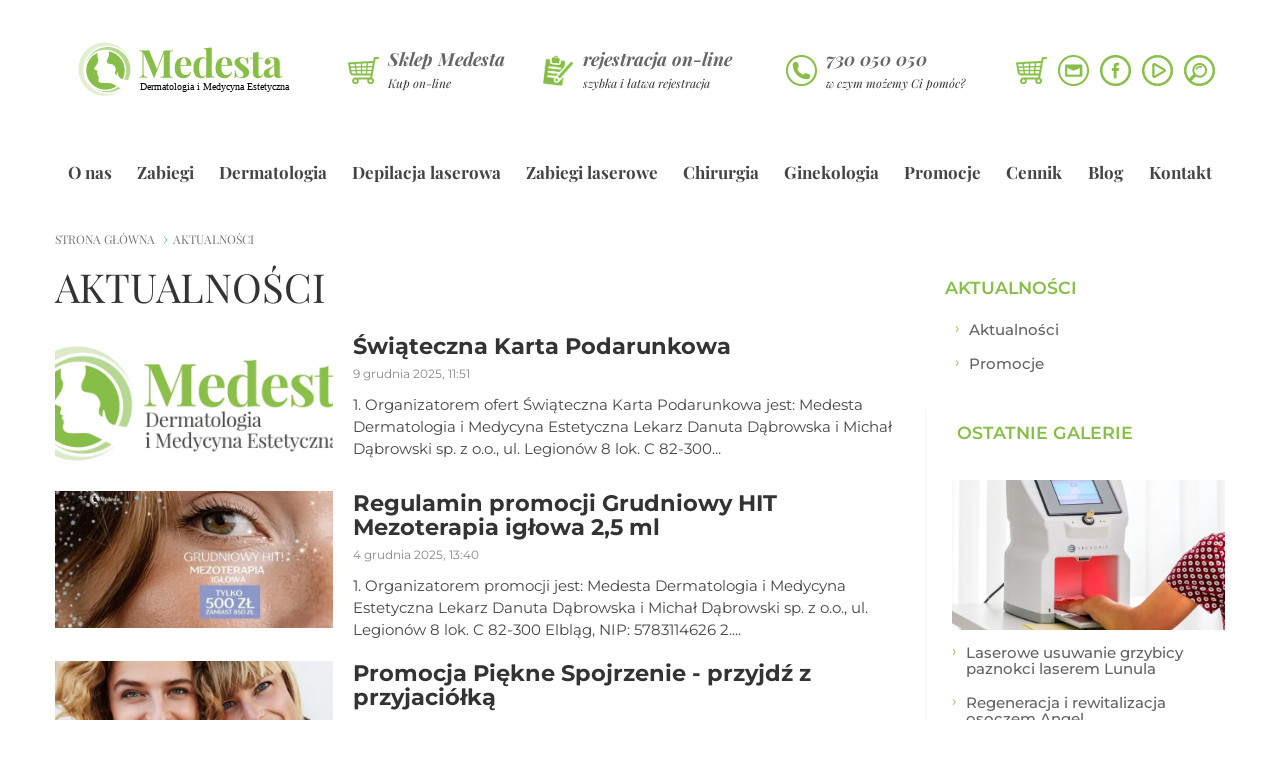

--- FILE ---
content_type: text/html; charset=UTF-8
request_url: https://medesta.pl/artykuly/1
body_size: 12530
content:
<!DOCTYPE html>
<html lang="pl">
	<head>
		<meta charset="utf-8">
		<meta http-equiv="X-UA-Compatible" content="IE=edge">
		<meta name="viewport" content="width=device-width, initial-scale=1">
		<title>Artykuły spis strona 1</title>
		<meta name="description" content="Artykuły spis strona 1"/>
		<meta name="keywords" content="Dermatologia, Medycyna Estetyczna"/>
		<meta property="og:url" content="https://medesta.pl/artykuly/1"/>
		<meta property="og:title" content="Artykuły spis strona 1"/>
		<meta property="og:description" content="Artykuły spis strona 1"/>
		<meta property="og:image" content=""/>
		<meta property="og:image:type" content=""/>
		<meta property="og:image:width" content=""/>
		<meta property="og:image:height" content=""/>

		<base href="https://medesta.pl/"/>
		<link rel="shortcut icon" href="layout/favico.png?dta=201707260901"/>

		<link href="css/bootstrap-c24-g20.min.css" rel="stylesheet">
		<link href="css/main.css?dta=202211231220" rel="stylesheet">

		<!--[if lt IE 9]>
		          <script src="https://oss.maxcdn.com/html5shiv/3.7.3/html5shiv.min.js"></script>
		          <script src="https://oss.maxcdn.com/respond/1.4.2/respond.min.js"></script>
		        <![endif]-->
		<!-- jQuery (necessary for Bootstrap's JavaScript plugins) -->
		<!--<script src="https://ajax.googleapis.com/ajax/libs/jquery/1.12.4/jquery.min.js"></script>--><script src="/js/jquery1-12-4.min.js"> </script>
		<link href="css/star-rating.min.css" rel="stylesheet">
		<script src="js/star-rating.min.js"></script>

		<script src="/js/main.min.js?dta=202211211308"></script>
		<!-- Global site tag (gtag.js) - Google Analytics -->
		<script async src="https://www.googletagmanager.com/gtag/js?id=UA-109726961-1"></script>
		<script>
			window.dataLayer = window.dataLayer || [];
function gtag() {
dataLayer.push(arguments);
}
gtag('js', new Date());

gtag('config', 'UA-109726961-1');
		</script>
<!-- Google Tag Manager -->
<script>(function(w,d,s,l,i){w[l]=w[l]||[];w[l].push({'gtm.start':
new Date().getTime(),event:'gtm.js'});var f=d.getElementsByTagName(s)[0],
j=d.createElement(s),dl=l!='dataLayer'?'&l='+l:'';j.async=true;j.src=
'https://www.googletagmanager.com/gtm.js?id='+i+dl;f.parentNode.insertBefore(j,f);
})(window,document,'script','dataLayer','GTM-TNSTH8JT');</script>
<!-- End Google Tag Manager -->		
		
	</head>
	<body class="">
<!-- Google Tag Manager (noscript) -->
<noscript><iframe src="https://www.googletagmanager.com/ns.html?id=GTM-TNSTH8JT"
height="0" width="0" style="display:none;visibility:hidden"></iframe></noscript>
<!-- End Google Tag Manager (noscript) -->
	
		<!-- PHP8 !-->
				<header >
			<div class="top">
				<div class="container">
					<div class="row top-row gutter-0">
						
						<div  class="header-fix">
    <div  class="col-lg-5 col-md-7 col-sm-24 col-xs-24 col-xxs-24  voffset40">
        <a href="https://medesta.pl" class="imagealpha">
            <img  src="layout/medesta-logo.svg" alt="Medesta" class="logo img-responsive" style="width: 295" height="75" />
        </a>
    </div>
    <div class="box col-lg-5 col-md-8 col-sm-12 col-xs-24 col-xxs-24 col-lg-push-14 col-md-push-8 col-sm-push-12 voffset65">
		<div class="ikonyWTop">
			<a href="tel:+48730050050" class=" hidden-lg"><img src="layout/ico-top-shop-tel2.png" alt="Tel: 730 050 050" class="animIco" width="31" height="31" /></a>
			<a href="https://sklepmedesta.pl/" target="_blank"><img src="layout/ico-shop.png" alt="Sklep internetowy" class="animIco"  width="31" height="31" /></a>
			<a href="/strony/530,kontakt"><img src="layout/ico-top-shop-email2.png" alt="E-mail: kontakt@medesta.pl" class="animIco"  width="31" height="31" /></a>
			<a href="https://www.facebook.com/medesta.medycynaestetyczna" rel="nofollow"><img src="layout/ico-fb.png" alt="Facebook" class="animIco"  width="31" height="31" /></a>
			<a href="https://www.youtube.com/channel/UC6IF5EUxVbsMWD0RIb96fNA" rel="nofollow" ><img src="layout/ico-yt.png" alt="Youtube" class="animIco"  width="31" height="31" /></a>
			<img src="layout/ico-szukarka.png"  class="animIco" alt="Wyszukiwarka"  id="wyszukiwarka-btn" width="31" height="31" />
		</div>
	</div>



	<div class="box col-lg-5 col-md-5 col-sm-8 col-xs-12 col-xxs-24 col-lg-pull-4 col-md-pull-8 col-sm-pull-8 voffset65 hidden-md hidden-sm hidden-xs">
		<div class="phoneHeader phoneHeaderLeft">
			<div class="telico" >
				<a href="https://sklepmedesta.pl/"  target="_blank">
					<img src="/layout/ico-shop.png" alt="Sklep Medsta" class="animIco"  width="31" height="31" />
				</a>
			</div>
			<div class="kontenerTelefoniczny">
				<p class="telefon">
					<a href="https://sklepmedesta.pl/" target="_blank">
						Sklep Medesta
					</a>
				</p>
				<p class="subtelefon">
					Kup on-line
				</p>
			</div>
		</div>
	</div>


	<div class="box col-lg-5 col-md-7 col-sm-12 col-xs-24 col-xxs-24 col-lg-pull-5 col-md-pull-5 col-sm-pull-12 voffset65">
		<div class="phoneHeader rejestracja" style="">
			<div class="telico">
				<a href="/strony/7198,rejestracja-on-line">
					<img src="layout/ico-rejestracja.png" alt="Rejestracja on-line" class="animIco" width="31" height="31" />
				</a>
			</div>
			<div class="kontenerTelefoniczny">
				<p class="telefon">
					<a href="/strony/7198,rejestracja-on-line">
						rejestracja on-line
					</a>
				</p>
				<p class="subtelefon">
					szybka i łatwa rejestracja
				</p>
			</div>
		</div>
	</div>
	<div class="hidden-md hidden-sm hidden-xs">
		<div class="box col-lg-4 col-md-4 col-sm-8 col-xs-2 col-xxs-24 col-lg-pull-5 col-md-pull-4 col-sm-pull-8 voffset65">
			<div class="phoneHeader">
				<div class="telico">
					<a href="tel:+48730050050">
						<img src="layout/ico-top-shop-tel2.png" alt="Tel: 730 050 050" class="animIco" width="31" height="31" />
					</a>
				</div>
				<div class="kontenerTelefoniczny">
					<p class="telefon">
						<a href="tel:+48730050050">
							730 050 050
						</a>
					</p>
					<p class="subtelefon">
						w czym możemy Ci pomóc?
					</p>
				</div>
			</div>
		</div>
		
	</div>
</div>
					</div>
				</div>
			</div>
			<div class="container-fluid navbar-wrapper ">
				<div class="row">
					<div class="col-md-24">
						<div class="row">
							<div class="container">
								    
    <nav class="navbar navbar-default">
        <div class="navbar-header"  data-toggle="collapse" data-target="#menuMargin, #bs-example-navbar-collapse-1">
            <img src="/layout/medesta-logo-biale.svg" alt="Medesta" class="logoMenuMobile" style="width:115px;"/>
            <button type="button" class="navbar-toggle collapsed" aria-expanded="false" id="mobileMenu">
                <span class="sr-only">Rozwiń menu</span>
                <span class="icon-bar"></span>
                <span class="icon-bar"></span>
                <span class="icon-bar"></span>
            </button>
        </div>

        <div class="collapse navbar-collapse" id="bs-example-navbar-collapse-1">
            <ul class="nav navbar-nav">
                                                    <li>
                                                                                                                                                                                                                                                                                                                                                                                                                                                                            <div  class="hassubmenu collapsed" data-toggle="collapse" data-target="#submenu1-collapse-1"></div>                        <a href="/strony/7038,o-nas"
                                                      data-counter="7">O nas</a>
                        <div class="submenu collapse" id="submenu1-collapse-1">
                            <ul class="clearafter">
                                                                                                                                        <li class="item-2 clearafter">
                                                                                                                                                                <a href="/strony/7038,o-nas" data-counter="0"
                                                                                      >O nas

                                        <hr class="hidden-xs hidden-sm  "/>
                                        </a>
                                        <div class="submenu2 collapse" id="submenu2-collapse-1-1">
                                            <ul class="clearafter">
                                                                                                                                            </ul>
                                        </div>

                                    </li>
                                                                                                        <li class="item-2 clearafter">
                                                                                                                                                                <a href="/strony/7039,zespol" data-counter="0"
                                                                                      >Zespół

                                        <hr class="hidden-xs hidden-sm  "/>
                                        </a>
                                        <div class="submenu2 collapse" id="submenu2-collapse-1-2">
                                            <ul class="clearafter">
                                                                                                                                            </ul>
                                        </div>

                                    </li>
                                                                                                        <li class="item-2 clearafter">
                                                                                                                                                                <a href="/strony/7040,klinika" data-counter="0"
                                                                                      >Klinika

                                        <hr class="hidden-xs hidden-sm  "/>
                                        </a>
                                        <div class="submenu2 collapse" id="submenu2-collapse-1-3">
                                            <ul class="clearafter">
                                                                                                                                            </ul>
                                        </div>

                                    </li>
                                                                                                        <li class="item-2 clearafter">
                                                                                                                                                                <a href="/strony/7041,certyfikaty" data-counter="0"
                                                                                      >Certyfikaty

                                        <hr class="hidden-xs hidden-sm  "/>
                                        </a>
                                        <div class="submenu2 collapse" id="submenu2-collapse-1-4">
                                            <ul class="clearafter">
                                                                                                                                            </ul>
                                        </div>

                                    </li>
                                                                                                        <li class="item-2 clearafter">
                                                                                                                                                                <a href="/strony/7042,udogodnienia-dla-pacjentow" data-counter="0"
                                                                                      >Udogodnienia dla Pacjentów

                                        <hr class="hidden-xs hidden-sm  "/>
                                        </a>
                                        <div class="submenu2 collapse" id="submenu2-collapse-1-5">
                                            <ul class="clearafter">
                                                                                                                                            </ul>
                                        </div>

                                    </li>
                                                                                                        <li class="item-2 clearafter">
                                                                                                                                                                <a href="/artykuly" data-counter="0"
                                                                                      >Aktualności

                                        <hr class="hidden-xs hidden-sm  "/>
                                        </a>
                                        <div class="submenu2 collapse" id="submenu2-collapse-1-6">
                                            <ul class="clearafter">
                                                                                                                                            </ul>
                                        </div>

                                    </li>
                                                                                                        <li class="item-2 clearafter">
                                                                                                                                                                <a href="/opinie" data-counter="0"
                                                                                      >Opinie

                                        <hr class="hidden-xs hidden-sm  pusty  "/>
                                        </a>
                                        <div class="submenu2 collapse" id="submenu2-collapse-1-7">
                                            <ul class="clearafter">
                                                                                                                                            </ul>
                                        </div>

                                    </li>
                                                            </ul>
                        </div>
                    </li>
                                    <li>
                                                                                                                                                                                                                                                                                                                                                                                                                                                                                                                                                                                    <div  class="hassubmenu collapsed" data-toggle="collapse" data-target="#submenu1-collapse-2"></div>                        <a href="/strony/7172,zabiegi"
                                                      data-counter="9">Zabiegi</a>
                        <div class="submenu collapse" id="submenu1-collapse-2">
                            <ul class="clearafter">
                                                                                                                                        <li class="item-2 clearafter">
                                                                                                                                                                                                                                                                                                <div  class="hassubmenu2 collapsed" data-toggle="collapse" data-target="#submenu2-collapse-2-1"></div>                                        <a href="/strony/7069,kosmetyka-estetyczna" data-counter="4"
                                                                                      >Kosmetyka estetyczna

                                        <hr class="hidden-xs hidden-sm  "/>
                                        </a>
                                        <div class="submenu2 collapse" id="submenu2-collapse-2-1">
                                            <ul class="clearafter">
                                                                                                                                                                                                    <li class="item-2a clearafter">
                                                                <a href="/strony/7079,peelingi-dermatologiczne"
                                                                                                                                      >
                                                                   <!-- <div style="display:inline-block; width: 6%; float:left"><img src="/layout/lista-strzalka.png" alt="" /></div> -->
                                                                   <!-- <div style="display:inline-block; width: 94%; float:left"> -->
                                                                   Peelingi dermatologiczne
                                                           <!-- </div> -->
                                                           <div class="clearafter"></div>
                                                           <hr class="hidden-xs hidden-sm  "/>
                                                           </a>
                                                    </li>
                                                                                                                                                    <li class="item-2a clearafter">
                                                                <a href="/strony/7176,zabiegi-na-twarz"
                                                                                                                                      >
                                                                   <!-- <div style="display:inline-block; width: 6%; float:left"><img src="/layout/lista-strzalka.png" alt="" /></div> -->
                                                                   <!-- <div style="display:inline-block; width: 94%; float:left"> -->
                                                                   Zabiegi na twarz
                                                           <!-- </div> -->
                                                           <div class="clearafter"></div>
                                                           <hr class="hidden-xs hidden-sm  pusty  "/>
                                                           </a>
                                                    </li>
                                                                                            </ul>
                                        </div>

                                    </li>
                                                                                                        <li class="item-2 clearafter">
                                                                                                                                                                                                                                                                                                <div  class="hassubmenu2 collapsed" data-toggle="collapse" data-target="#submenu2-collapse-2-2"></div>                                        <a href="/strony/7177,modelowanie-ciala" data-counter="4"
                                                                                      >Modelowanie ciała

                                        <hr class="hidden-xs hidden-sm  "/>
                                        </a>
                                        <div class="submenu2 collapse" id="submenu2-collapse-2-2">
                                            <ul class="clearafter">
                                                                                                                                                                                                    <li class="item-2a clearafter">
                                                                <a href="/strony/7066,usuwanie-cellulitu-preparatem-alidya"
                                                                                                                                      >
                                                                   <!-- <div style="display:inline-block; width: 6%; float:left"><img src="/layout/lista-strzalka.png" alt="" /></div> -->
                                                                   <!-- <div style="display:inline-block; width: 94%; float:left"> -->
                                                                   Usuwanie cellulitu preparatem ALIDYA
                                                           <!-- </div> -->
                                                           <div class="clearafter"></div>
                                                           <hr class="hidden-xs hidden-sm  "/>
                                                           </a>
                                                    </li>
                                                                                                                                                    <li class="item-2a clearafter">
                                                                <a href="/strony/7067,karboksyterapia"
                                                                                                                                      >
                                                                   <!-- <div style="display:inline-block; width: 6%; float:left"><img src="/layout/lista-strzalka.png" alt="" /></div> -->
                                                                   <!-- <div style="display:inline-block; width: 94%; float:left"> -->
                                                                   Karboksyterapia
                                                           <!-- </div> -->
                                                           <div class="clearafter"></div>
                                                           <hr class="hidden-xs hidden-sm  pusty  "/>
                                                           </a>
                                                    </li>
                                                                                            </ul>
                                        </div>

                                    </li>
                                                                                                        <li class="item-2 clearafter">
                                                                                                                                                                <a href="/strony/7264,stymulatory-kolagenu" data-counter="0"
                                                                                      >Stymulatory kolagenu

                                        <hr class="hidden-xs hidden-sm  "/>
                                        </a>
                                        <div class="submenu2 collapse" id="submenu2-collapse-2-3">
                                            <ul class="clearafter">
                                                                                                                                            </ul>
                                        </div>

                                    </li>
                                                                                                        <li class="item-2 clearafter">
                                                                                                                                                                <a href="/strony/7043,medycyna-estetyczna" data-counter="0"
                                                                                      >Medycyna estetyczna

                                        <hr class="hidden-xs hidden-sm  "/>
                                        </a>
                                        <div class="submenu2 collapse" id="submenu2-collapse-2-4">
                                            <ul class="clearafter">
                                                                                                                                            </ul>
                                        </div>

                                    </li>
                                                                                                        <li class="item-2 clearafter">
                                                                                                                                                                                                            <div  class="hassubmenu2 collapsed" data-toggle="collapse" data-target="#submenu2-collapse-2-5"></div>                                        <a href="/strony/7089,blepharoplastyka-operacje-powiek" data-counter="2"
                                                                                      >Blepharoplastyka - operacje powiek

                                        <hr class="hidden-xs hidden-sm  "/>
                                        </a>
                                        <div class="submenu2 collapse" id="submenu2-collapse-2-5">
                                            <ul class="clearafter">
                                                                                                                                                                                                    <li class="item-2a clearafter">
                                                                <a href="/strony/7049,plasma-iq-plazmowe-ujedrnianie-skory-wokol-oczu-plasma-iq"
                                                                                                                                      >
                                                                   <!-- <div style="display:inline-block; width: 6%; float:left"><img src="/layout/lista-strzalka.png" alt="" /></div> -->
                                                                   <!-- <div style="display:inline-block; width: 94%; float:left"> -->
                                                                   Plasma IQ - plazmowe ujędrnianie skóry wokół oczu Plasma IQ
                                                           <!-- </div> -->
                                                           <div class="clearafter"></div>
                                                           <hr class="hidden-xs hidden-sm  pusty  "/>
                                                           </a>
                                                    </li>
                                                                                            </ul>
                                        </div>

                                    </li>
                                                                                                        <li class="item-2 clearafter">
                                                                                                                                                                <a href="/strony/7270,ultraformer-mpt" data-counter="0"
                                                                                      >Ultraformer MPT

                                        <hr class="hidden-xs hidden-sm  "/>
                                        </a>
                                        <div class="submenu2 collapse" id="submenu2-collapse-2-6">
                                            <ul class="clearafter">
                                                                                                                                            </ul>
                                        </div>

                                    </li>
                                                                                                        <li class="item-2 clearafter">
                                                                                                                                                                <a href="/strony/7226,ultraformer-hifu-iii-trwaly-zabieg-odmladzajacy" data-counter="0"
                                                                                      >Ultraformer HIFU III

                                        <hr class="hidden-xs hidden-sm  "/>
                                        </a>
                                        <div class="submenu2 collapse" id="submenu2-collapse-2-7">
                                            <ul class="clearafter">
                                                                                                                                            </ul>
                                        </div>

                                    </li>
                                                                                                        <li class="item-2 clearafter">
                                                                                                                                                                <a href="/strony/7230,kwas-hialuronowy" data-counter="0"
                                                                                      >Kwas hialuronowy

                                        <hr class="hidden-xs hidden-sm  "/>
                                        </a>
                                        <div class="submenu2 collapse" id="submenu2-collapse-2-8">
                                            <ul class="clearafter">
                                                                                                                                            </ul>
                                        </div>

                                    </li>
                                                                                                        <li class="item-2 clearafter">
                                                                                                                                                                <a href="/strony/7052,zabiegi-okulistyczne" data-counter="0"
                                                                                      >Zabiegi okulistyczne

                                        <hr class="hidden-xs hidden-sm  pusty  "/>
                                        </a>
                                        <div class="submenu2 collapse" id="submenu2-collapse-2-9">
                                            <ul class="clearafter">
                                                                                                                                            </ul>
                                        </div>

                                    </li>
                                                            </ul>
                        </div>
                    </li>
                                    <li>
                                                                                                                                                                                                                                                                                                                                                                                                                        <div  class="hassubmenu collapsed" data-toggle="collapse" data-target="#submenu1-collapse-3"></div>                        <a href="/strony/7091,dermatologia"
                                                      data-counter="6">Dermatologia</a>
                        <div class="submenu collapse" id="submenu1-collapse-3">
                            <ul class="clearafter">
                                                                                                                                        <li class="item-2 clearafter">
                                                                                                                                                                                                            <div  class="hassubmenu2 collapsed" data-toggle="collapse" data-target="#submenu2-collapse-3-1"></div>                                        <a href="/strony/7092,leczenie-chorob-skory" data-counter="2"
                                                                                      >Leczenie chorób skóry

                                        <hr class="hidden-xs hidden-sm  "/>
                                        </a>
                                        <div class="submenu2 collapse" id="submenu2-collapse-3-1">
                                            <ul class="clearafter">
                                                                                                                                                                                                    <li class="item-2a clearafter">
                                                                <a href="/strony/7093,tradzik"
                                                                                                                                      >
                                                                   <!-- <div style="display:inline-block; width: 6%; float:left"><img src="/layout/lista-strzalka.png" alt="" /></div> -->
                                                                   <!-- <div style="display:inline-block; width: 94%; float:left"> -->
                                                                   Trądzik
                                                           <!-- </div> -->
                                                           <div class="clearafter"></div>
                                                           <hr class="hidden-xs hidden-sm  pusty  "/>
                                                           </a>
                                                    </li>
                                                                                            </ul>
                                        </div>

                                    </li>
                                                                                                        <li class="item-2 clearafter">
                                                                                                                                                                                                                                                                                                                                                                                                                                                                        <div  class="hassubmenu2 collapsed" data-toggle="collapse" data-target="#submenu2-collapse-3-2"></div>                                        <a href="/strony/7175,zabiegi-dermatologiczne" data-counter="8"
                                                                                      >Zabiegi dermatologiczne

                                        <hr class="hidden-xs hidden-sm  "/>
                                        </a>
                                        <div class="submenu2 collapse" id="submenu2-collapse-3-2">
                                            <ul class="clearafter">
                                                                                                                                                                                                    <li class="item-2a clearafter">
                                                                <a href="/strony/7095,badanie-znamion-barwnikowych-dermatoskopia"
                                                                                                                                      >
                                                                   <!-- <div style="display:inline-block; width: 6%; float:left"><img src="/layout/lista-strzalka.png" alt="" /></div> -->
                                                                   <!-- <div style="display:inline-block; width: 94%; float:left"> -->
                                                                   Badanie znamion barwnikowych - dermatoskopia
                                                           <!-- </div> -->
                                                           <div class="clearafter"></div>
                                                           <hr class="hidden-xs hidden-sm  "/>
                                                           </a>
                                                    </li>
                                                                                                                                                    <li class="item-2a clearafter">
                                                                <a href="/strony/7096,usuwanie-brodawek-kurzajek-krioterapia"
                                                                                                                                      >
                                                                   <!-- <div style="display:inline-block; width: 6%; float:left"><img src="/layout/lista-strzalka.png" alt="" /></div> -->
                                                                   <!-- <div style="display:inline-block; width: 94%; float:left"> -->
                                                                   Usuwanie brodawek - kurzajek - krioterapia
                                                           <!-- </div> -->
                                                           <div class="clearafter"></div>
                                                           <hr class="hidden-xs hidden-sm  "/>
                                                           </a>
                                                    </li>
                                                                                                                                                    <li class="item-2a clearafter">
                                                                <a href="/strony/7087,leczenie-nadpotliwosci"
                                                                                                                                      >
                                                                   <!-- <div style="display:inline-block; width: 6%; float:left"><img src="/layout/lista-strzalka.png" alt="" /></div> -->
                                                                   <!-- <div style="display:inline-block; width: 94%; float:left"> -->
                                                                   Leczenie nadpotliwości
                                                           <!-- </div> -->
                                                           <div class="clearafter"></div>
                                                           <hr class="hidden-xs hidden-sm  "/>
                                                           </a>
                                                    </li>
                                                                                                                                                    <li class="item-2a clearafter">
                                                                <a href="/strony/7088,bruksizm-czyli-zgrzytanie-zebami"
                                                                                                                                      >
                                                                   <!-- <div style="display:inline-block; width: 6%; float:left"><img src="/layout/lista-strzalka.png" alt="" /></div> -->
                                                                   <!-- <div style="display:inline-block; width: 94%; float:left"> -->
                                                                   Bruksizm czyli zgrzytanie zębami
                                                           <!-- </div> -->
                                                           <div class="clearafter"></div>
                                                           <hr class="hidden-xs hidden-sm  pusty  "/>
                                                           </a>
                                                    </li>
                                                                                            </ul>
                                        </div>

                                    </li>
                                                                                                        <li class="item-2 clearafter">
                                                                                                                                                                <a href="/strony/7097,trycholog-badanie-i-leczenie-wypadajacych-wlosow" data-counter="0"
                                                                                      >Trycholog - badanie i leczenie wypadających włosów

                                        <hr class="hidden-xs hidden-sm  "/>
                                        </a>
                                        <div class="submenu2 collapse" id="submenu2-collapse-3-3">
                                            <ul class="clearafter">
                                                                                                                                            </ul>
                                        </div>

                                    </li>
                                                                                                        <li class="item-2 clearafter">
                                                                                                                                                                <a href="/strony/7098,laserowe-usuwanie-grzybicy-paznokci-laserem-lunula" data-counter="0"
                                                                                      >Laserowe usuwanie grzybicy paznokci laserem Lunula

                                        <hr class="hidden-xs hidden-sm  "/>
                                        </a>
                                        <div class="submenu2 collapse" id="submenu2-collapse-3-4">
                                            <ul class="clearafter">
                                                                                                                                            </ul>
                                        </div>

                                    </li>
                                                                                                        <li class="item-2 clearafter">
                                                                                                                                                                <a href="/strony/7085,zabiegi-podologiczne" data-counter="0"
                                                                                      >Zabiegi podologiczne

                                        <hr class="hidden-xs hidden-sm  "/>
                                        </a>
                                        <div class="submenu2 collapse" id="submenu2-collapse-3-5">
                                            <ul class="clearafter">
                                                                                                                                            </ul>
                                        </div>

                                    </li>
                                                                                                        <li class="item-2 clearafter">
                                                                                                                                                                <a href="/strony/7269,badania-kliniczne" data-counter="0"
                                                                                      >Badania kliniczne

                                        <hr class="hidden-xs hidden-sm  pusty  "/>
                                        </a>
                                        <div class="submenu2 collapse" id="submenu2-collapse-3-6">
                                            <ul class="clearafter">
                                                                                                                                            </ul>
                                        </div>

                                    </li>
                                                            </ul>
                        </div>
                    </li>
                                    <li>
                                                                                                                                                                                                                                                                                                                                                                    <div  class="hassubmenu collapsed" data-toggle="collapse" data-target="#submenu1-collapse-4"></div>                        <a href="/strony/7099,depilacja-laserowa"
                                                      data-counter="5">Depilacja laserowa</a>
                        <div class="submenu collapse" id="submenu1-collapse-4">
                            <ul class="clearafter">
                                                                                                                                        <li class="item-2 clearafter">
                                                                                                                                                                <a href="/strony/7100,vectus-depilacja-laserowa" data-counter="0"
                                                                                      >Depilacja laserowa laser diodowy Palomar Vectus

                                        <hr class="hidden-xs hidden-sm  "/>
                                        </a>
                                        <div class="submenu2 collapse" id="submenu2-collapse-4-1">
                                            <ul class="clearafter">
                                                                                                                                            </ul>
                                        </div>

                                    </li>
                                                                                                        <li class="item-2 clearafter">
                                                                                                                                                                <a href="/strony/7245,cutera-hr-depilacja-laserowa" data-counter="0"
                                                                                      >Depilacja laserowa laser aleksandrytowy Cutera Excel HR

                                        <hr class="hidden-xs hidden-sm  "/>
                                        </a>
                                        <div class="submenu2 collapse" id="submenu2-collapse-4-2">
                                            <ul class="clearafter">
                                                                                                                                            </ul>
                                        </div>

                                    </li>
                                                                                                        <li class="item-2 clearafter">
                                                                                                                                                                <a href="/strony/7101,lightsheer-depilacja-laserowa" data-counter="0"
                                                                                      >Depilacja laserowa laser diodowy Light Sheer

                                        <hr class="hidden-xs hidden-sm  "/>
                                        </a>
                                        <div class="submenu2 collapse" id="submenu2-collapse-4-3">
                                            <ul class="clearafter">
                                                                                                                                            </ul>
                                        </div>

                                    </li>
                                                                                                        <li class="item-2 clearafter">
                                                                                                                                                                <a href="/strony/7102,przygotowanie-do-zabiegu-depilacji-laserowej-vectus-i-lightsheer" data-counter="0"
                                                                                      >Przygotowanie do zabiegu depilacji laserowej Palomar Vectus, Cutera HR i Light Sheer

                                        <hr class="hidden-xs hidden-sm  "/>
                                        </a>
                                        <div class="submenu2 collapse" id="submenu2-collapse-4-4">
                                            <ul class="clearafter">
                                                                                                                                            </ul>
                                        </div>

                                    </li>
                                                                                                        <li class="item-2 clearafter">
                                                                                                                                                                <a href="/strony/7103,postepowanie-po-zabiegu-depilacji-laserowej-vectus-i-lightsheer" data-counter="0"
                                                                                      >Postępowanie po zabiegu depilacji laserowej Palomar Vectus, Cutera HR i Light Sheer

                                        <hr class="hidden-xs hidden-sm  pusty  "/>
                                        </a>
                                        <div class="submenu2 collapse" id="submenu2-collapse-4-5">
                                            <ul class="clearafter">
                                                                                                                                            </ul>
                                        </div>

                                    </li>
                                                            </ul>
                        </div>
                    </li>
                                    <li>
                                                                                                                                                                                                                                                                                                                                                                                                                                                                                                                                                                                                                                                                                                                                                <div  class="hassubmenu collapsed" data-toggle="collapse" data-target="#submenu1-collapse-5"></div>                        <a href="/strony/7174,zabiegi-laserowe"
                                                      data-counter="12">Zabiegi laserowe</a>
                        <div class="submenu collapse" id="submenu1-collapse-5">
                            <ul class="clearafter">
                                                                                                                                        <li class="item-2 clearafter">
                                                                                                                                                                <a href="/strony/7056,laserowe-usuwanie-znamion-laser-frakcyjny-co2" data-counter="0"
                                                                                      >Laserowe usuwanie znamion - laser frakcyjny CO2

                                        <hr class="hidden-xs hidden-sm  "/>
                                        </a>
                                        <div class="submenu2 collapse" id="submenu2-collapse-5-1">
                                            <ul class="clearafter">
                                                                                                                                            </ul>
                                        </div>

                                    </li>
                                                                                                        <li class="item-2 clearafter">
                                                                                                                                                                <a href="/strony/7258,laser-tulowy" data-counter="0"
                                                                                      >Laser tulowy

                                        <hr class="hidden-xs hidden-sm  "/>
                                        </a>
                                        <div class="submenu2 collapse" id="submenu2-collapse-5-2">
                                            <ul class="clearafter">
                                                                                                                                            </ul>
                                        </div>

                                    </li>
                                                                                                        <li class="item-2 clearafter">
                                                                                                                                                                <a href="/strony/7058,laser-frakcyjny-palomar-emerge" data-counter="0"
                                                                                      >Laser frakcyjny Palomar Emerge

                                        <hr class="hidden-xs hidden-sm  "/>
                                        </a>
                                        <div class="submenu2 collapse" id="submenu2-collapse-5-3">
                                            <ul class="clearafter">
                                                                                                                                            </ul>
                                        </div>

                                    </li>
                                                                                                        <li class="item-2 clearafter">
                                                                                                                                                                <a href="/strony/7063,laserowe-usuwanie-zmarszczek-i-blizn-laser-frakcyjny-co2" data-counter="0"
                                                                                      >Laserowe usuwanie zmarszczek i blizn - laser frakcyjny CO2

                                        <hr class="hidden-xs hidden-sm  "/>
                                        </a>
                                        <div class="submenu2 collapse" id="submenu2-collapse-5-4">
                                            <ul class="clearafter">
                                                                                                                                            </ul>
                                        </div>

                                    </li>
                                                                                                        <li class="item-2 clearafter">
                                                                                                                                                                <a href="/strony/7057,laser-frakcyjny-i-osocze-bogatoplytkowe-lepsze-efekty" data-counter="0"
                                                                                      >Laser frakcyjny i osocze bogatopłytkowe – lepsze efekty

                                        <hr class="hidden-xs hidden-sm  "/>
                                        </a>
                                        <div class="submenu2 collapse" id="submenu2-collapse-5-5">
                                            <ul class="clearafter">
                                                                                                                                            </ul>
                                        </div>

                                    </li>
                                                                                                        <li class="item-2 clearafter">
                                                                                                                                                                <a href="/strony/7122,korekcja-blizn-i-bliznowcow-keloidow" data-counter="0"
                                                                                      >Korekcja blizn i bliznowców (keloidów)

                                        <hr class="hidden-xs hidden-sm  "/>
                                        </a>
                                        <div class="submenu2 collapse" id="submenu2-collapse-5-6">
                                            <ul class="clearafter">
                                                                                                                                            </ul>
                                        </div>

                                    </li>
                                                                                                        <li class="item-2 clearafter">
                                                                                                                                                                <a href="/strony/7123,grudki-perliste-pracia-laser-usuwanie" data-counter="0"
                                                                                      >Grudki perliste prącia laser usuwanie

                                        <hr class="hidden-xs hidden-sm  "/>
                                        </a>
                                        <div class="submenu2 collapse" id="submenu2-collapse-5-7">
                                            <ul class="clearafter">
                                                                                                                                            </ul>
                                        </div>

                                    </li>
                                                                                                        <li class="item-2 clearafter">
                                                                                                                                                                <a href="/strony/7083,zabiegi-laserowe-laserem-co2-naczyniowym-cutera-excel-v" data-counter="0"
                                                                                      >Zabiegi laserowe laserem Co2, naczyniowym Cutera Excel V

                                        <hr class="hidden-xs hidden-sm  "/>
                                        </a>
                                        <div class="submenu2 collapse" id="submenu2-collapse-5-8">
                                            <ul class="clearafter">
                                                                                                                                            </ul>
                                        </div>

                                    </li>
                                                                                                        <li class="item-2 clearafter">
                                                                                                                                                                <a href="/strony/7193,usuwanie-przebarwien-laserem-nanosekundowym-helios-iii" data-counter="0"
                                                                                      >Usuwanie przebarwień laserem nanosekundowym Helios III 

                                        <hr class="hidden-xs hidden-sm  "/>
                                        </a>
                                        <div class="submenu2 collapse" id="submenu2-collapse-5-9">
                                            <ul class="clearafter">
                                                                                                                                            </ul>
                                        </div>

                                    </li>
                                                                                                        <li class="item-2 clearafter">
                                                                                                                                                                <a href="/strony/7194,usuwanie-tatuazy-za-pomoca-lasera-nanosekundowego-helios-iii" data-counter="0"
                                                                                      >Usuwanie tatuaży za pomocą lasera nanosekundowego Helios III

                                        <hr class="hidden-xs hidden-sm  "/>
                                        </a>
                                        <div class="submenu2 collapse" id="submenu2-collapse-5-10">
                                            <ul class="clearafter">
                                                                                                                                            </ul>
                                        </div>

                                    </li>
                                                                                                        <li class="item-2 clearafter">
                                                                                                                                                                <a href="/strony/7221,laserowe-usuwanie-wlokniakow-i-nieprawidlowo-rosnacych-rzes-na-powiekach" data-counter="0"
                                                                                      >Laserowe usuwanie włókniaków powiek i nieprawidłowo rosnących rzęs

                                        <hr class="hidden-xs hidden-sm  "/>
                                        </a>
                                        <div class="submenu2 collapse" id="submenu2-collapse-5-11">
                                            <ul class="clearafter">
                                                                                                                                            </ul>
                                        </div>

                                    </li>
                                                                                                        <li class="item-2 clearafter">
                                                                                                                                                                <a href="/strony/7229,laser-genesis" data-counter="0"
                                                                                      >Laser Genesis

                                        <hr class="hidden-xs hidden-sm  pusty  "/>
                                        </a>
                                        <div class="submenu2 collapse" id="submenu2-collapse-5-12">
                                            <ul class="clearafter">
                                                                                                                                            </ul>
                                        </div>

                                    </li>
                                                            </ul>
                        </div>
                    </li>
                                    <li>
                                                                                                                                                                                                                                                                                                                                                                                                                        <div  class="hassubmenu collapsed" data-toggle="collapse" data-target="#submenu1-collapse-6"></div>                        <a href="/strony/7117,chirurgia"
                                                      data-counter="6">Chirurgia</a>
                        <div class="submenu collapse" id="submenu1-collapse-6">
                            <ul class="clearafter">
                                                                                                                                        <li class="item-2 clearafter">
                                                                                                                                                                <a href="/strony/7118,skleroterapia-niechirurgiczne-usuwanie-zylakow-i-pajaczkow" data-counter="0"
                                                                                      >Skleroterapia - niechirurgiczne usuwanie żylaków i pajączków

                                        <hr class="hidden-xs hidden-sm  "/>
                                        </a>
                                        <div class="submenu2 collapse" id="submenu2-collapse-6-1">
                                            <ul class="clearafter">
                                                                                                                                            </ul>
                                        </div>

                                    </li>
                                                                                                        <li class="item-2 clearafter">
                                                                                                                                                                <a href="/strony/7119,chirurgiczne-usuwanie-znamion-barwnikowych" data-counter="0"
                                                                                      >Chirurgiczne usuwanie znamion barwnikowych

                                        <hr class="hidden-xs hidden-sm  "/>
                                        </a>
                                        <div class="submenu2 collapse" id="submenu2-collapse-6-2">
                                            <ul class="clearafter">
                                                                                                                                            </ul>
                                        </div>

                                    </li>
                                                                                                        <li class="item-2 clearafter">
                                                                                                                                                                <a href="/strony/7120,venefit-rf-leczenie-zylakow-konczyn-dolnych" data-counter="0"
                                                                                      >Venefit RF - leczenie żylaków kończyn dolnych

                                        <hr class="hidden-xs hidden-sm  "/>
                                        </a>
                                        <div class="submenu2 collapse" id="submenu2-collapse-6-3">
                                            <ul class="clearafter">
                                                                                                                                            </ul>
                                        </div>

                                    </li>
                                                                                                        <li class="item-2 clearafter">
                                                                                                                                                                <a href="/strony/7121,usuwanie-naczynek-i-pajaczkow-na-twarzy-i-nogach" data-counter="0"
                                                                                      >Usuwanie naczynek i pajączków na twarzy i nogach

                                        <hr class="hidden-xs hidden-sm  "/>
                                        </a>
                                        <div class="submenu2 collapse" id="submenu2-collapse-6-4">
                                            <ul class="clearafter">
                                                                                                                                            </ul>
                                        </div>

                                    </li>
                                                                                                        <li class="item-2 clearafter">
                                                                                                                                                                <a href="/strony/7124,venaseal-klejenie-zylakow" data-counter="0"
                                                                                      >VenaSeal - klejenie żylaków

                                        <hr class="hidden-xs hidden-sm  "/>
                                        </a>
                                        <div class="submenu2 collapse" id="submenu2-collapse-6-5">
                                            <ul class="clearafter">
                                                                                                                                            </ul>
                                        </div>

                                    </li>
                                                                                                        <li class="item-2 clearafter">
                                                                                                                                                                <a href="/strony/7090,usg" data-counter="0"
                                                                                      >USG

                                        <hr class="hidden-xs hidden-sm  pusty  "/>
                                        </a>
                                        <div class="submenu2 collapse" id="submenu2-collapse-6-6">
                                            <ul class="clearafter">
                                                                                                                                            </ul>
                                        </div>

                                    </li>
                                                            </ul>
                        </div>
                    </li>
                                    <li>
                                                                                                                                                                                                                                                                                                                                                                    <div  class="hassubmenu collapsed" data-toggle="collapse" data-target="#submenu1-collapse-7"></div>                        <a href="/strony/7116,ginekologia"
                                                          class="active"
                                                      data-counter="5">Ginekologia</a>
                        <div class="submenu collapse" id="submenu1-collapse-7">
                            <ul class="clearafter">
                                                                                                                                        <li class="item-2 clearafter">
                                                                                                                                                                <a href="/strony/7180,ginekologia-ogolna" data-counter="0"
                                                                                      >Ginekologia ogólna

                                        <hr class="hidden-xs hidden-sm  "/>
                                        </a>
                                        <div class="submenu2 collapse" id="submenu2-collapse-7-1">
                                            <ul class="clearafter">
                                                                                                                                            </ul>
                                        </div>

                                    </li>
                                                                                                        <li class="item-2 clearafter">
                                                                                                                                                                <a href="/strony/7179,ginekologia-estetyczna" data-counter="0"
                                                                                      >Ginekologia estetyczna

                                        <hr class="hidden-xs hidden-sm  "/>
                                        </a>
                                        <div class="submenu2 collapse" id="submenu2-collapse-7-2">
                                            <ul class="clearafter">
                                                                                                                                            </ul>
                                        </div>

                                    </li>
                                                                                                        <li class="item-2 clearafter">
                                                                                                                                                                <a href="/strony/7181,nietrzymanie-moczu" data-counter="0"
                                                                                      >Nietrzymanie moczu

                                        <hr class="hidden-xs hidden-sm  "/>
                                        </a>
                                        <div class="submenu2 collapse" id="submenu2-collapse-7-3">
                                            <ul class="clearafter">
                                                                                                                                            </ul>
                                        </div>

                                    </li>
                                                                                                        <li class="item-2 clearafter">
                                                                                                                                                                <a href="/strony/7190,endokrynologia" data-counter="0"
                                                                                      >Endokrynologia

                                        <hr class="hidden-xs hidden-sm  "/>
                                        </a>
                                        <div class="submenu2 collapse" id="submenu2-collapse-7-4">
                                            <ul class="clearafter">
                                                                                                                                            </ul>
                                        </div>

                                    </li>
                                                                                                        <li class="item-2 clearafter">
                                                                                                                                                                <a href="/strony/7191,hirsutyzm" data-counter="0"
                                                                                      >Hirsutyzm

                                        <hr class="hidden-xs hidden-sm  pusty  "/>
                                        </a>
                                        <div class="submenu2 collapse" id="submenu2-collapse-7-5">
                                            <ul class="clearafter">
                                                                                                                                            </ul>
                                        </div>

                                    </li>
                                                            </ul>
                        </div>
                    </li>
                                    <li>
                                                                                                                        <a href="/artykuly/1136/1"
                                                      data-counter="0">Promocje</a>
                        <div class="submenu collapse" id="submenu1-collapse-8">
                            <ul class="clearafter">
                                                                                            </ul>
                        </div>
                    </li>
                                    <li>
                                                                                                                        <a href="/strony/7104,cennik"
                                                      data-counter="0">Cennik</a>
                        <div class="submenu collapse" id="submenu1-collapse-9">
                            <ul class="clearafter">
                                                                                            </ul>
                        </div>
                    </li>
                                    <li>
                                                                                                                        <a href="/blog"
                                                      data-counter="0">Blog</a>
                        <div class="submenu collapse" id="submenu1-collapse-10">
                            <ul class="clearafter">
                                                                                            </ul>
                        </div>
                    </li>
                                    <li>
                                                                                                                        <a href="/strony/530,kontakt"
                                                      data-counter="0">Kontakt</a>
                        <div class="submenu collapse" id="submenu1-collapse-11">
                            <ul class="clearafter">
                                                                                            </ul>
                        </div>
                    </li>
                                <!-- <li class="search" id="wyszukiwarka-btn">
                    <A href=""></a>
                </li> -->
            </ul>
    </div><!-- /.navbar-collapse -->
   </nav>
<div class="collapse" id="menuMargin"></div>
							</div>
						</div>
					</div>
				</div>
			</div>
			
		</header>

		    <div class="container">
        <div class="row article boffset2">
            <ul class="breadcrumb">
                <li class="homepage"><a href="">strona główna</a></li>
                <li><a href="artykuly">Aktualności</a></li>
            </ul>
            <div class="fixed-left">
                <div class="col-md-24">
                                                    <h2>Aktualności</h2>
                                            <div class="badges clearafter">
                                            </div>

                    <div class="row list"><div class="col-md-24 boffset1"><A href="artykuly/swiateczna-karta-podarunkowa,11137.htm"><div class="img-wrapper lazy" data-src="img/artykuly/11137_mikolajkowa-karta-podarunkowa_1.webp?d=" style="background: #ddd url('') center"></div><!-- <div class="details inline-block"><span class="cat"></span>
                                                                                            &nbsp;<span class="autor"><em>&rsaquo;</em> red. </span></div> --><h3 class="block big">Świąteczna Karta Podarunkowa</h3><span class="data ">9 grudnia 2025, 11:51</span><div class="lead"> 1. Organizatorem ofert Świąteczna Karta Podarunkowa jest:  Medesta Dermatologia i Medycyna Estetyczna Lekarz Danuta Dąbrowska i Michał Dąbrowski sp. z o.o., ul. Legion&oacute;w 8 lok. C 82-300...</div></a></div><div class="col-md-24 boffset1"><A href="artykuly/regulamin-promocji-grudniowy-hit-mezoterapia-iglowa-25-ml,11136.htm"><div class="img-wrapper lazy" data-src="img/artykuly/11136_regulamin-promocji-grudniowy-hit-mezoterap_1.webp?d=" style="background: #ddd url('') center"></div><!-- <div class="details inline-block"><span class="cat"></span>
                                                                                            &nbsp;<span class="autor"><em>&rsaquo;</em> red. </span></div> --><h3 class="block big">Regulamin promocji Grudniowy HIT Mezoterapia igłowa 2,5 ml</h3><span class="data ">4 grudnia 2025, 13:40</span><div class="lead"> 1. Organizatorem promocji jest:  Medesta Dermatologia i Medycyna Estetyczna Lekarz Danuta Dąbrowska i Michał Dąbrowski sp. z o.o., ul. Legion&oacute;w 8 lok. C 82-300 Elbląg, NIP: 5783114626  2....</div></a></div><div class="col-md-24 boffset1"><A href="artykuly/promocja-piekne-spojrzenie-przyjdz-z-przyjaciolka,11125.htm"><div class="img-wrapper lazy" data-src="img/artykuly/11125_promocja-piekne-spojrzenie-przyjdz-z-przyj_1.webp?d=" style="background: #ddd url('') center"></div><!-- <div class="details inline-block"><span class="cat"></span>
                                                                                            &nbsp;<span class="autor"><em>&rsaquo;</em> red. </span></div> --><h3 class="block medium">Promocja Piękne Spojrzenie - przyjdź z przyjaciółką</h3><span class="data ">15 października 2025, 17:09</span><div class="lead"> Zapraszamy do skorzystania z promocji na dwa zabiegi:  - laser frakcyjny CO2 powieki dolne &ndash; promocyjna cena 400 zł  a następnie za około 2 tygodnie:  - mezoterapia okolic oka - promocyjna...</div></a></div><div class="col-md-24 boffset1"><A href="artykuly/regulamin-promocji-piekne-spojrzenie-przyjdz-z-przyjaciolka,11124.htm"><div class="img-wrapper lazy" data-src="img/artykuly/11124_regulamin-promocji-piekne-spojrzenie-przyj_1.webp?d=" style="background: #ddd url('') center"></div><!-- <div class="details inline-block"><span class="cat"></span>
                                                                                            &nbsp;<span class="autor"><em>&rsaquo;</em> red. </span></div> --><h3 class="block medium">Regulamin promocji Piękne Spojrzenie - przyjdź z przyjaciółką</h3><span class="data ">8 października 2025, 17:49</span><div class="lead"> 1. Organizator promocji.  Organizatorem promocji jest Medesta Dermatologia i Medycyna Estetyczna, z siedzibą przy ul. Legion&oacute;w 8/lok. C, 82-300 Elbląg.  2. Czas trwania promocji  Promocja...</div></a></div><div class="col-md-24 boffset1"><A href="artykuly/laser-frakcyjny-co2-minus-50-na-drugi-zabieg,11120.htm"><div class="img-wrapper lazy" data-src="img/artykuly/11120_laser-frakcyjny-co2-minus-50-na-drugi-zabi_1.webp?d=" style="background: #ddd url('') center"></div><!-- <div class="details inline-block"><span class="cat"></span>
                                                                                            &nbsp;<span class="autor"><em>&rsaquo;</em> red. </span></div> --><h3 class="block medium">Laser frakcyjny CO2 minus 50% na drugi zabieg</h3><span class="data ">12 września 2025, 11:02</span><div class="lead"> &nbsp; &nbsp; Organizator Promocji  &nbsp;&nbsp;&nbsp; &nbsp;&nbsp;&nbsp;&nbsp;&nbsp;&nbsp;&nbsp;&nbsp;&nbsp;&nbsp; Organizatorem promocji jest Klinika Medesta, z siedzibą przy ul. Legion&oacute;w...</div></a></div><div class="col-md-24 boffset1"><A href="artykuly/kwas-hialuronowy-premium,11118.htm"><div class="img-wrapper lazy" data-src="img/artykuly/11118_kwas-hialuronowy-premium_1.webp?d=" style="background: #ddd url('') center"></div><!-- <div class="details inline-block"><span class="cat"></span>
                                                                                            &nbsp;<span class="autor"><em>&rsaquo;</em> red. </span></div> --><h3 class="block medium">Kwas hialuronowy premium</h3><span class="data ">5 września 2025, 9:38</span><div class="lead">   Kwas hialuronowy Premium 1 ml &ndash; teraz -35%        PROMO -35% | Kwas hialuronowy Premium 1 ml            Do końca października (lub do wyczerpania zapas&oacute;w) dostępny jest wyjątkowy...</div></a></div><div class="col-md-24 boffset1"><A href="artykuly/stymulatory-kolagenu-promocja,11117.htm"><div class="img-wrapper lazy" data-src="img/artykuly/11117_stymulatory-kolagenu-promocja_1.webp?d=" style="background: #ddd url('') center"></div><!-- <div class="details inline-block"><span class="cat"></span>
                                                                                            &nbsp;<span class="autor"><em>&rsaquo;</em> red. </span></div> --><h3 class="block medium">Stymulatory kolagenu Promocja!</h3><span class="data ">14 sierpnia 2025, 18:00</span><div class="lead"> Zapraszamy na zabiegi: stymulatory kolagenu w Medeście!  Oferta ważna do wyczerpania zapas&oacute;w.  Neauvia Stimulate - 1 ampułka 1200 zł,&nbsp;promocja 2 ampułki 2 x 1000 zł  Ellanse S -...</div></a></div><div class="col-md-24 boffset1"><A href="artykuly/regulamin-promocji-czerwcowe-mezo-szalenstwo,11115.htm"><div class="img-wrapper lazy" data-src="img/artykuly/11115_regulamin-promocji-„czerwcowe-mezo-szale_1.webp?d=" style="background: #ddd url('') center"></div><!-- <div class="details inline-block"><span class="cat"></span>
                                                                                            &nbsp;<span class="autor"><em>&rsaquo;</em> red. </span></div> --><h3 class="block medium">Regulamin Promocji „Czerwcowe MEZO Szaleństwo”</h3><span class="data ">13 czerwca 2025, 11:48</span><div class="lead"> 1. Organizator Organizatorem promocji jest Medesta Dermatologia i Medycyna Estetyczna Lekarz Danuta Dąbrowska i Michał Dąbrowski sp. z o.o., z siedzibą przy ul. Legion&oacute;w 8 lok. C, 82-300...</div></a></div><div class="col-md-24 boffset1"><A href="artykuly/biostymulator-nowej-generacji,11113.htm"><div class="img-wrapper lazy" data-src="img/artykuly/11113_biostymulator-nowej-generacji-_1.webp?d=" style="background: #ddd url('') center"></div><!-- <div class="details inline-block"><span class="cat"></span>
                                                                                            &nbsp;<span class="autor"><em>&rsaquo;</em> red. </span></div> --><h3 class="block normal">Biostymulator nowej generacji </h3><span class="data ">3 czerwca 2025, 14:26</span><div class="lead"> Wypełnienie + długofalowa przebudowa sk&oacute;ry  To coś więcej niż wypełniacz. To inteligentny biostymulator nowej generacji &ndash; daje natychmiastowy efekt uniesienia i wygładzenia, a...</div></a></div><div class="col-md-24 boffset1"><A href="artykuly/regulamin-promocji-dla-mamy-i-corki-medesta-elblag,11112.htm"><div class="img-wrapper lazy" data-src="img/artykuly/11112_regulamin-promocji-„dla-mamy-i-corki”-_1.webp?d=" style="background: #ddd url('') center"></div><!-- <div class="details inline-block"><span class="cat"></span>
                                                                                            &nbsp;<span class="autor"><em>&rsaquo;</em> red. </span></div> --><h3 class="block normal">Regulamin promocji „Dla Mamy i Córki” – Medesta Elbląg</h3><span class="data ">19 maja 2025, 15:16</span><div class="lead">  REGULAMIN: &nbsp;  	 	 Organizatorem promocji jest Medesta Elbląg. 	&nbsp; 	 	 	 Promocja obowiązuje w dniach 19&ndash;24 maja 2025 r. i dotyczy zakupu wybranych zabieg&oacute;w w specjalnej...</div></a></div><div class="col-md-24 center"><ul class="pagination pagination-centered"><li class="active"><a href="/artykuly/1">1</a></li><li><a href="/artykuly/2">2</a></li><li><a href="/artykuly/3">3</a></li><li><a href="/artykuly/4">4</a></li><li><a href="/artykuly/5">5</a></li><li><a href="/artykuly/6">6</a></li><li><a href="/artykuly/7">7</a></li><li class="disabled"><span>...</span></li><li><a href="/artykuly/11">11</a></li><li><a class="next" href="/artykuly/2">Następna <span class="glyphicon glyphicon-chevron-right" aria-hidden="true"></span></a></li></ul></div></div>                </div>
            </div>
            <div class="fixed-right right">
                <div class="col-md-24 prawastrona">
                        <div class=""></div>
                        <div class="row cleardiv boffset1">
                <div class="switcher-col col-md-24">
                    <div class="rhead block clearafter">
                        <a href="artykuly"><h3>AKTUALNOŚCI</h3></a>
                    </div>
                    <ul>
                        
                            <a href="strony/7150,aktualnosci"><li>

                                    <h4>Aktualności</h4>
                                </li>
                            </a>
                        
                            <a href="strony/7151,promocje"><li>

                                    <h4>Promocje</h4>
                                </li>
                            </a>
                                            </ul>
                </div>
            </div>
                                <div class="row cleardiv boffset1">
                <div class="gall-col col-md-24">
                        <div class="linia">
                    <div class="rhead block clearafter">
                        <a href="galerie"><h3>OSTATNIE GALERIE</h3></a>
                    </div>
                    <ul>
                                                    <a href="https://medesta.pl/galerie/laserowe-usuwanie-grzybicy-paznokci-laserem-lunula,342/1/5257#5257/">
                                                                    <div class="clearafter img-wrapper img-responsive relative lazy" data-src="img/galerie/_5257_2.webp?d=" style="background: #ddd url('') center">
                                        <!-- <span class="count" style="background-color: #ffffff; color: #444444"><span class="glyphicon glyphicon-picture" aria-hidden="true"></span>3 -->
                                    </div>
                                                                <li><h4>Laserowe usuwanie grzybicy paznokci laserem Lunula</h4></li>
                            </a>

                                                    <a href="https://medesta.pl/galerie/regeneracja-i-rewitalizacja-osoczem-angel,340/1/5256#5256/">
                                                                <li><h4>Regeneracja i rewitalizacja osoczem Angel</h4></li>
                            </a>

                                                    <a href="https://medesta.pl/galerie/peelingi-dermatologiczne,339/1/5239#5239/">
                                                                <li><h4>Peelingi dermatologiczne</h4></li>
                            </a>

                                                    <a href="https://medesta.pl/galerie/usuwanie-brodawek-kurzajek-krioterapia,338/1/5233#5233/">
                                                                <li><h4>Usuwanie brodawek - kurzajek - krioterapia</h4></li>
                            </a>

                                            </ul>
                </div>
            </div>
    </div>
                                <div class="row cleardiv boffset1">
                <div class="page-col col-md-24">
                        <div class="linia">
                    <div class="rhead block clearafter" style="background-color: #ffffff; color: #444444">
                        <a href="/strony/530,kontakt"><h3>KONTAKT Z NAMI</h3></a>
                    </div>
                    <div class="rcontent">
                        <div>
<p><strong>Dermatologia i Medycyna Estetyczna<br />
Lekarz Danuta Dąbrowska i Michał Dąbrowski sp&oacute;łka z ograniczoną odpowiedzialnością</strong></p>

<p>ul. Legion&oacute;w 8 lokal C&nbsp;82-300 Elbląg</p>

<p><strong>Rejestracja</strong><br />
<strong>tel.&nbsp;</strong><a href="tel:+48730730353"><strong>+48 730 730 353</strong></a><br />
<strong>tel.&nbsp;<a href="tel:+48730050050">+48 730 050 050</a></strong></p>

<p>Pracujemy: poniedziałek - piątek w godzinach 8.30 - 18.00, w czwartki: 8.30 - 19.00, pracujemy r&oacute;wnież w wybrane soboty.</p>

<p><img alt="Rejestracja QR kodem" src="/img/wysiwig/images/QR-kod.webp" style="width: 200px; height: 200px;" /></p>
</div>

                        
                    </div>
                        </div>
                </div>
            </div>

                            </div>
            </div>
        </div>
     </div>


		    <footer>
                    <div class="style-1">
                <div class="container">
                    <div class="row">
                        <div class="col-lg-10 col-md-7 col-sm-24 col-xs-24">
                            <h1>Newsletter</h1>
                            <p class="newsletter">
                                    Zapisz się do newslettera. Czasami otrzymasz newsletter  zawierający ciekawe informacje oraz oferty promocyjne <a href="/newsletter" title="newsletter">kliknij tutaj</a>
                            </p>
                        </div>
                        <div class="col-lg-8 col-md-9 col-sm-12 col-xs-24">
                            <p class="adres">
                                <strong>ul. Legionów 8 lok. C, 82-300 Elbląg<br />
                                    Rejestracja tel. <a href="tel:+48 730 050 050">+48 730 050 050</a>, <a href="tel:+48 730 730 353">730 730 353</a></strong><br />
                                pn.-pt: godz. 8.30-18.00,  czw.: godz. 8.30-19.00,<br />
                                pracujemy również w niektóre soboty
                            </p>
                        </div>
                        <div class="col-lg-6 col-md-8 col-sm-12 col-xs-24">
                            <img src="layout/medesta-logo.svg" class="logoFooter img-responsive" alt="Medesta" style="width: 295" height="75" />
                        </div>
                    </div>
                </div>
            </div>
        
        <div class="style-2">
            <div class="container">
                <div class="row">
                    <div class="col-xs-24 col-md-24" style="text-align: left;">

                        <a href="http://idealmedia.pl" class="imagealpha" target="_blank" rel="nofollow">
                            <img src="layout/logo-idealmedia.png"  alt="Idealmedia"  class="logo1" width="85" height="13" />
                        </a>
                        <div class="hidden-xs" style="display:inline-block">
                        Realizacja © 2017 <a href="http://idealmedia.pl" target="_blank" rel="nofollow">AR idealmedia.pl</a> - System CMS, studio graficzne, portale internetowe. Materiały zawarte na stronie chronione są prawem.
                </div>
                        <p class="rightFoot">
                            <a href="/strony/559,polityka-cookies">POLITYKA PRYWATNOŚCI</a> | <a href="/mapastrony">MAPA STRONY</a>
                        </p>



                    </div>
                </div>
            </div>
        </div>
    </footer>


					<div class="container-fluid cookie-info">
    <div class="row">
        <div class="col-xs-24">
            <div class="container">
                <div class="row">
                    <div class="col-xs-24 col-md-20">
                        <p>Na portalu medesta.pl używamy cookies i podobnych technologii m.in. w celach: świadczenia usług, reklamy, statystyk. Korzystanie z witryny bez zmiany ustawień Twojej przeglądarki oznacza, że będą one umieszczane w Twoim urządzeniu końcowym. Pamiętaj, że zawsze możesz zmienić te ustawienia. Szczeg&oacute;ły znajdziesz w <a href="strony/559,polityka-cookies">Polityce Prywatności</a>.</p>

                    </div>
                    <div class="col-xs-24 col-md-4">
                        <div id="cookiesresult"></div>
                        <form data-toggle="validator" role="form" id="contactform" class="form ajax-json-submit" result="#cookiesresult" method="POST" action="cookiesaccept" style="text-align: center; margin-bottom: 20px;">
                            <button type="submit" class="btn custom-1 cookiesbtn btn-default">Akceptuję</button>
                        </form>
                    </div>
                </div>
            </div>
        </div>
    </div>
</div>
			
						<div id="gototop">
				<a href="#">
					<i class="glyphicon glyphicon-chevron-up" aria-hidden="true"></i>
					<span class="sr-only">do góry strony</span>
				</a>
			</div>
			<script src="js/bootstrap.min.js"></script>


			<link href="css/owl/owl.carousel.min.css" rel="stylesheet">
			<link href="css/owl/owl.theme.default.min.css" rel="stylesheet">
			<link href="css/default-skin/default-skin.min.css" rel="stylesheet">

			<script src="js/owl/owl.carousel.min.js"></script>

			<script src="js/custom-libraries.min.js"></script>

			<link href="css/animate.min.css" rel="stylesheet">


			<script src="js/photoswipe-ui-default.min.js"></script>
			<script src='https://www.google.com/recaptcha/api.js'></script>

			<link href="css/featherlight.min.css" rel="stylesheet">
			<script src="js/featherlight.min.js"></script>

			<script src="js/photoswipe.min.js"></script>
			<link href="css/photoswipe.min.css" rel="stylesheet">


			<script src="js/validator.min.js"></script>


			<script type="text/javascript">

				$(document).ready(function () {
$("#gototop").click(function () {
$('html,body').animate({
scrollTop: 0
}, 800);
});

var window_height = $(window).height();
var offset = window_height * 0.7;
var position;
var button = $("#gototop");

function button_toggle() {
position = $(this).scrollTop();

if (position > offset) {
$(button).fadeIn("slow", function () {
button.show();
});

} else {

$(button).fadeOut("slow", function () {
button.hide();
});
}
}

$(document).on('scroll ready', function () {
button_toggle();
});

});

</script>
<div id="wyszukiwarka-wrapper" class="collapse">
				<div class="container">
					<div class="wyszukiwarka">
						<div class="row">
							<div class="col-lg-22 col-md-21 col-sm-20 col-xs-24">
																<form method="POST" action="szukaj" class="validate" autocomplete="off">
									<div class="input-container">
										<input type="hidden" name="dodajzapisz" value="1">
										<input type="hidden" name="wheretolook" class="wheretolook" value="podstrony"/>
										<input id="tag_name" type="text" name="keyword" class="input" value="" placeholder="Wyszukaj na stronie">
										<ul id="tags_list"></ul>
									</div>
									<input type="submit" value="Szukaj" class="submit pointer"/>
								</form>
							</div>
							<div class="col-lg-2 col-md-3 col-sm-4 col-xs-24">
								<div
									class="pointers">
									<!--<span class="pointer pick " data-target="produkty">PRODUKTY</span>-->
									<span class="pointer pick checked" data-target="podstrony">PODSTRONY</span>
									<span class="pointer pick " data-target="artykuly">AKTUALNOŚCI</span>
								</div>
							</div>
						</div>
					</div>
				</div>
			</div>

		</body>
	</body>
</html>


--- FILE ---
content_type: text/css
request_url: https://medesta.pl/css/main.css?dta=202211231220
body_size: 26632
content:
@font-face{font-family:'Cabin';font-style:italic;font-weight:400;font-stretch:normal;font-display:swap;src:url(https://fonts.gstatic.com/s/cabin/v26/u-4V0qWljRw-Pd815fNqc8T_wAFcX-c37MPiNYlWniJ2hJXHx_Klwg.ttf) format('truetype')}@font-face{font-family:'Cabin';font-style:italic;font-weight:500;font-stretch:normal;font-display:swap;src:url(https://fonts.gstatic.com/s/cabin/v26/u-4V0qWljRw-Pd815fNqc8T_wAFcX-c37MPiNYlWniJ2hJXH9fKlwg.ttf) format('truetype')}@font-face{font-family:'Cabin';font-style:italic;font-weight:600;font-stretch:normal;font-display:swap;src:url(https://fonts.gstatic.com/s/cabin/v26/u-4V0qWljRw-Pd815fNqc8T_wAFcX-c37MPiNYlWniJ2hJXHGfWlwg.ttf) format('truetype')}@font-face{font-family:'Cabin';font-style:normal;font-weight:400;font-stretch:normal;font-display:swap;src:url(https://fonts.gstatic.com/s/cabin/v26/u-4X0qWljRw-PfU81xCKCpdpbgZJl6XFpfEd7eA9BIxxkV2EL7E.ttf) format('truetype')}@font-face{font-family:'Cabin';font-style:normal;font-weight:500;font-stretch:normal;font-display:swap;src:url(https://fonts.gstatic.com/s/cabin/v26/u-4X0qWljRw-PfU81xCKCpdpbgZJl6XFpfEd7eA9BIxxkW-EL7E.ttf) format('truetype')}@font-face{font-family:'Cabin';font-style:normal;font-weight:600;font-stretch:normal;font-display:swap;src:url(https://fonts.gstatic.com/s/cabin/v26/u-4X0qWljRw-PfU81xCKCpdpbgZJl6XFpfEd7eA9BIxxkYODL7E.ttf) format('truetype')}@font-face{font-family:'Cabin';font-style:normal;font-weight:700;font-stretch:normal;font-display:swap;src:url(https://fonts.gstatic.com/s/cabin/v26/u-4X0qWljRw-PfU81xCKCpdpbgZJl6XFpfEd7eA9BIxxkbqDL7E.ttf) format('truetype')}@font-face{font-family:'Montserrat';font-style:normal;font-weight:400;font-display:swap;src:url(https://fonts.gstatic.com/s/montserrat/v25/JTUHjIg1_i6t8kCHKm4532VJOt5-QNFgpCtr6Ew-.ttf) format('truetype')}@font-face{font-family:'Montserrat';font-style:normal;font-weight:500;font-display:swap;src:url(https://fonts.gstatic.com/s/montserrat/v25/JTUHjIg1_i6t8kCHKm4532VJOt5-QNFgpCtZ6Ew-.ttf) format('truetype')}@font-face{font-family:'Montserrat';font-style:normal;font-weight:600;font-display:swap;src:url(https://fonts.gstatic.com/s/montserrat/v25/JTUHjIg1_i6t8kCHKm4532VJOt5-QNFgpCu170w-.ttf) format('truetype')}@font-face{font-family:'Montserrat';font-style:normal;font-weight:700;font-display:swap;src:url(https://fonts.gstatic.com/s/montserrat/v25/JTUHjIg1_i6t8kCHKm4532VJOt5-QNFgpCuM70w-.ttf) format('truetype')}@font-face{font-family:'Playfair Display';font-style:italic;font-weight:400;font-display:swap;src:url(https://fonts.gstatic.com/s/playfairdisplay/v30/nuFRD-vYSZviVYUb_rj3ij__anPXDTnCjmHKM4nYO7KN_qiTbtY.ttf) format('truetype')}@font-face{font-family:'Playfair Display';font-style:italic;font-weight:700;font-display:swap;src:url(https://fonts.gstatic.com/s/playfairdisplay/v30/nuFRD-vYSZviVYUb_rj3ij__anPXDTnCjmHKM4nYO7KN_k-UbtY.ttf) format('truetype')}@font-face{font-family:'Playfair Display';font-style:normal;font-weight:400;font-display:swap;src:url(https://fonts.gstatic.com/s/playfairdisplay/v30/nuFvD-vYSZviVYUb_rj3ij__anPXJzDwcbmjWBN2PKdFvUDQ.ttf) format('truetype')}@font-face{font-family:'Playfair Display';font-style:normal;font-weight:700;font-display:swap;src:url(https://fonts.gstatic.com/s/playfairdisplay/v30/nuFvD-vYSZviVYUb_rj3ij__anPXJzDwcbmjWBN2PKeiukDQ.ttf) format('truetype')}.no-gutter [class*="-6"]{padding-left:0;padding-right:0}.row.gutter-0{margin-left:0 !important;margin-right:0 !important}.row.gutter-0 [class*="col-"]{padding-left:0 !important;padding-right:0 !important}.row.gutter-6{margin-left:-3px;margin-right:-3px}.row.gutter-6 [class*="col-"]{padding-left:3px;padding-right:3px}.row.gutter-10{margin-left:-5px;margin-right:-5px}.row.gutter-10 [class*="col-"]{padding-left:5px;padding-right:5px}.row.gutter-15{margin-left:-15px;margin-right:-15px}.row.gutter-15 [class*="col-"]{padding-left:15px;padding-right:15px}.row.gutter-20{margin-left:-20px;margin-right:-20px}.row.gutter-20 [class*="col-"]{padding-left:20px;padding-right:20px}.row.gutter-40{margin-left:-40px;margin-right:-40px}.row.gutter-40 [class*="col-"]{padding-left:40px;padding-right:40px}.fixed-left{margin-right:320px;margin-left:auto !important}.fixed-right{min-width:320px}.row-flex,.row-flex>div[class*='col-']{display:-webkit-box;display:-moz-box;display:-ms-flexbox;display:-webkit-flex;display:flex;flex:1 1 auto}.row-flex-wrap{-webkit-flex-flow:row wrap;align-content:flex-start;flex:0}.row-flex>div[class*='col-'],.container-flex>div[class*='col-']{margin:-0.2px}.container-flex>div[class*='col-'] div,.row-flex>div[class*='col-'] div{width:100%}.flex-col{display:flex;display:-webkit-flex;flex:1 100%;flex-flow:column nowrap}.flex-grow{display:flex;-webkit-flex:2;flex:2}.equal{display:flex;flex-wrap:wrap}.equal>div[class*='col-']{display:flex;flex-direction:column}.border-between>[class*='col-']:before{background:url(../layout/dash-v1.png) repeat-y;bottom:0;content:" ";left:0;position:absolute;width:1px;top:0}.border-between>[class*='col-']:first-child:before{display:none}.border-between.style2>[class*='col-']:before{background:url(../layout/dash-v2.png) repeat-y !important}@media (max-width:384px){.col-xxs-24{width:100%}.hidden-xxs{display:none !important}}.block{display:block}.inline-block{display:inline-block}.nopadding{padding:0 !important;margin:0 !important }.cleardiv{clear:both}.clearafter:after{display:table;content:' ';clear:both}.voffset0{margin-top:10px !important}.voffset1{margin-top:20px !important}.voffset2{margin-top:40px !important}.boffsetzero{margin-bottom:0 !important}.boffset0{margin-bottom:10px !important}.boffset1{margin-bottom:20px !important}.boffset2{margin-bottom:40px !important}.boffset3{margin-bottom:80px !important}.center{text-align:center !important}.alignright{text-align:right !important}.line{clear:both;display:block;height:2px;border-top:2px solid #ebebeb;margin-left:10px;margin-right:10px}.pointer{cursor:pointer}.transppoint{pointer-events:none !important}.right{float:right}.relative{position:relative}h1{font-size:4rem;margin:0;padding:0;font-family:'Playfair Display',sans-serif}h2,.h2{font-size:3.25rem;font-family:'Playfair Display',sans-serif}h3,.h3{font-size:2rem;font-family:'Playfair Display',sans-serif}html{overflow-x:hidden;font-size:62.5%;overflow-y:scroll}body{font-family:'Playfair Display',sans-serif;color:#333;overflow-x:hidden;font-size:14px;font-size:1.4rem;line-height:1.5em;font-weight:400}body.grayscale img,body.grayscale div{-webkit-filter:grayscale(1);filter:gray;filter:grayscale(1)}a{color:#87BE47}.shop a{color:#1ea15c}b,strong{font-weight:700}-webkit-input-placeholder{line-height:1}.btn{margin:0 auto;border:0;border-radius:0}.btn:hover{opacity:.9}.modalloader{position:fixed;z-index:999999;height:100%;width:100%;top:0;left:0;background-color:white;filter:alpha(opacity=60);opacity:.6;-moz-opacity:.8}.centerloader{z-index:1000;margin:300px auto;padding:10px;width:165px;background-color:#fff;text-align:center;border-radius:0;filter:alpha(opacity=100);opacity:1;-moz-opacity:1}.modalloader .center img{height:128px;width:128px}#gototop{position:fixed;display:none;bottom:30px;right:30px;background:#999;font-size:28px;color:white;text-align:center;padding:15px;cursor:pointer;border-radius:0;z-index:999}#gototop a{color:white !important;text-decoration:none}#gototop i{color:white !important;padding-left:3px;display:block}#gototop:hover{opacity:.8}.gototop-art{bottom:160px !important}.top{background-color:#ffffff;height:152px}.top .logo-wrapper{margin-top:-5px}.top .logo-wrapper:hover{opacity:.9}.top .top-row{padding-top:20px;padding-bottom:30px}.top .box .ico{width:50px;height:38px;float:left;margin-right:10px;margin-top:8px;background:url('../layout/top-icons.png') 0 0 no-repeat}.top .box .ico1{background-position:-111px 0;width:35px;margin-left:10px}.top .box .ico2{background-position:-178px 0;width:34px;margin-left:10px}.top .box .ico3{background-position:-146px 0;width:33px}.top .box .ico4{background-position:-211px 0;width:35px;margin-left:0;margin-right:0}.top .box .txt1,.top .box .txt2{display:block;text-transform:uppercase;line-height:1.75rem}.top .box .txt1{font-weight:700}.top .box .txt2{font-weight:400}.top .box .phone{background:url('../layout/ico-top-shop-tel.png') left no-repeat;display:inline-block;font-weight:500;font-size:2.25rem;color:#4b4b4b;line-height:3.5rem;padding:25px 20px 20px 20px;padding-left:50px}.top .lw{display:inline-block}.top .box.login{margin-top:15px;padding-top:0;margin-left:30px;text-align:right;border-left:2px solid #e6e4e3;padding-left:22px !important;float:right}.top .box.login .txt{float:left}.top .box.login .txt1,.top .box.login .txt2{color:#6e6d6e}.top .box.login .txt1{font-size:1.4rem;margin-top:17px}.top .box.login .txt2{font-size:.95rem;line-height:1.15rem}.top .box.login a{float:left}.top .box.login .ico:hover{opacity:.9}.top .logo{margin:20px 0 0 20px;display:block}.top .kontenerTelefoniczny{float:left;margin-right:10px}.top .telefon{font-size:1.8rem;color:#666666;margin-bottom:0;font-weight:700;margin-top:29px;font-style:italic}.top .telefon a{color:#666666}.top .telefon a:hover{text-decoration:none}.top .subtelefon{font-size:1.2rem;margin-bottom:0;font-style:italic;font-weight:300;margin-top:3px}.top .telico,.top .emailico{width:40px;height:35px;margin-top:35px;float:left}.top .ikonyWTop{margin-top:35px;text-align:right}.top .ikonyWTop img{margin-left:8px}.navbar-nav{width:100%}.navbar-wrapper{left:0;right:0;z-index:10;margin-bottom:20px;background-color:#ffffff}.navbar-default{background-color:#ffffff}.navbar-collapse{padding:0 !important}.navbar{min-height:30px;margin:0 0;border:0 !important;border-radius:0 !important;background-color:#ffffff}.navbar ul{margin:0;list-style:none}.navbar ul li:first-child{border-left:0 none}.navbar ul li{float:none !important;margin:0 0 0 0;display:table-cell;width:1%;text-align:center !important}.navbar ul li a{color:#444444;font-family:'Playfair Display',sans-serif;font-weight:700;font-size:1.7rem;white-space:nowrap;transition:padding .3s ease !important;transition:font .3s ease !important}.navbar ul li:hover{background-color:#f0f0f0}.navbar ul li:hover a{color:#444444}.navbar ul li.active a,.navbar ul li a:hover{background-color:#fff0f0}.navbar ul li:last-child{margin:0 !important;border-right:0 none}.navbar ul li.search{position:relative !important;min-width:40px;overflow:hidden;vertical-align:middle}.navbar ul li.search a{background-color:#f0f0f0;background:#f0f0f0 url('../layout/ico-navbar-search.png') center no-repeat;overflow:auto;position:absolute;top:0;left:0;right:0;bottom:0;min-width:40px}.navbar ul li.search a:hover{background-color:#f0f0f0 !important}.navbar ul li.search.active{background-color:#a2cc71 !important}.navbar ul li.search.active a{background-color:inherit !important}.navbar ul .submenu{transition:0s;transition-delay:1s;margin:15px 0 0 0;border:0px;position:absolute;left:0;top:23px;z-index:99999;color:#444444;text-align:left;padding-top:10px}.navbar ul .submenu ul{text-transform:none;padding:0;margin:0;background-color:#ffffff;box-shadow:0 0 7px #e1e1e1}.navbar ul .submenu ul li{float:none;border-left:0 none;display:block;color:#fff;width:100%}.navbar ul .submenu ul li a{padding:0 20px;display:block;text-align:left;text-transform:none !important;font-family:'Montserrat',sans-serif !important;font-size:1.3rem !important;font-weight:400;padding-top:10px}.navbar ul .submenu ul li a hr{border:0;border-bottom:1px solid #ededed;padding:0 20px 12px 20px !important;margin:0 !important;display:block;background-color:transparent  !important}.navbar ul .submenu ul li a hr.pusty{border-bottom:0}.navbar ul .submenu ul li a:hover{text-decoration:none}.navbar ul .submenu ul li a:hover:before{text-decoration:none;color:#fff}.navbar ul .submenu ul li.active{background-color:#f0f0f0;color:#fff}.navbar ul .submenu ul .hassubmenu{display:none;background-repeat:no-repeat;z-index:100;width:4px;height:42px;float:right;position:absolute !important;right:20px;cursor:pointer}.navbar ul .submenu ul .hasssubmenudown{background-image:url('/layout/plus-icon.png?v=2')}.navbar ul .submenu ul .hasssubmenuup{background-image:url('/layout/minus-icon.png?v=2')}.navbar ul .submenu ul .submenu2{position:initial !important;height:auto;transition:0s !important;transition-delay:0s !important}.navbar ul .submenu ul .submenu2 .strzalka{display:inline;color:#ff0000;width:20%}.navbar ul .submenu ul .submenu2 .link{display:inline;width:80%}.navbar ul .submenu ul .submenu2 ul{box-shadow:none !important}.navbar ul .submenu ul .submenu2 ul li{display:list-item;margin-left:0 !important}.navbar ul .submenu ul .submenu2 ul li a{font-size:1.3rem !important;white-space:inherit}.navbar ul .submenu ul .submenu2 ul li hr{border:0;border-bottom:1px solid #ededed;padding:0 20px 12px 20px !important;margin:0 !important;display:block;background-color:transparent  !important}.navbar ul li:hover>a{background-color:#f4f4f4}.navbar-nav>li>a{padding-top:8px;padding-bottom:10px}#wyszukiwarka-wrapper{position:absolute;left:0;top:210px;right:0;z-index:10}#wyszukiwarka-wrapper .wyszukiwarka{position:relative;padding:30px;background-color:#f4f4f4;margin-bottom:10px}#wyszukiwarka-wrapper .wyszukiwarka form{padding:0 0 0 0}#wyszukiwarka-wrapper .wyszukiwarka .input{background-color:#fff;margin:0;width:100%;padding:0 25px;font-size:1.75rem;color:#444444;vertical-align:middle;line-height:100%;height:50px;border:1px solid #cccccc}#wyszukiwarka-wrapper .wyszukiwarka .input:focus{border:1px solid #cccccc;outline:0}#wyszukiwarka-wrapper .wyszukiwarka .submit{position:absolute;top:4px;right:14px;width:160px;font-size:1.75rem;text-transform:uppercase;color:#ffffff;height:42px;background:#222222;border:2px solid #444444;font-weight:500;font-family:'Montserrat',sans-serif}#wyszukiwarka-wrapper .wyszukiwarka .submit:hover{background-color:#f4f4f4;color:#444444}#wyszukiwarka-wrapper .wyszukiwarka .input-container{position:relative}#wyszukiwarka-wrapper .wyszukiwarka .input-container ul{padding:0 0;margin:0;width:100%;position:absolute;z-index:9;background:#444444;list-style:none}#wyszukiwarka-wrapper .wyszukiwarka .input-container ul li{padding:10px 28px;font-size:1.4em;display:block;color:#fff;border-bottom:1px dashed #8296A5}#wyszukiwarka-wrapper .wyszukiwarka .input-container ul li:hover{background:#3C5D75;cursor:pointer}#wyszukiwarka-wrapper .wyszukiwarka #tags_list{display:none}#wyszukiwarka-wrapper .wyszukiwarka #tags_list{display:none}#wyszukiwarka-wrapper .wyszukiwarka #tags_list li{float:none !important}#wyszukiwarka-wrapper .wyszukiwarka .pointers{position:absolute;top:8px;right:0;max-width:103px;padding-left:8px;border-left:2px dotted #ffffff;font-family:'Montserrat',sans-serif}#wyszukiwarka-wrapper .wyszukiwarka .pointers span{background-color:#ffffff;float:none;clear:both;line-height:1.15em;padding:2px 6px;margin-bottom:3px;font-size:1rem;color:#444444;display:block;font-weight:500;text-align:center}#wyszukiwarka-wrapper .wyszukiwarka .pointers .pick{margin-right:1px}#wyszukiwarka-wrapper .wyszukiwarka .pointers .pick.checked{background-color:#222222 !important;color:#ffffff}#wyszukiwarka-wrapper .wyszukiwarka .pointers span:last-child{margin-bottom:0 !important}.top.smaller{min-height:136px;position:absolute;top:0;position:fixed;position:relative}.top.smaller .logo{margin:0 0 0 0;transition:.5s;-webkit-transition-delay:.1s;transition-delay:.1s}.top.smaller .wyszukiwarka .point{-webkit-filter:invert(100%);filter:invert(100%);opacity:.75;filter:alpha(opacity=75)}header.firmy{background-color:#f7f7f7}header.firmy .top-links{background-color:#fff}header.firmy .top-links .links{border:0 none}.home{margin-top:0}.slider{background-color:#ffffff;margin-top:0;display:block;padding:0;margin-bottom:0;min-height:539px;position:relative;width:100%}.slider img{width:100%;max-width:100%}.slider .owl-demo .item{overflow:hidden;min-height:539px;width:100%;display:block;height:auto;opacity:1;-moz-transition:opacity .5s;-webkit-transition:opacity .5s;-o-transition:opacity .5s;transition:opacity .5s}.slider .owl-demo .item .link{position:absolute;top:50px;left:50px;right:50px;bottom:50px;min-height:200px;display:block}.slider .owl-demo .item .scaption{position:absolute;top:160px;opacity:0}.slider .owl-demo .item .scaption a{display:block}.slider .owl-demo .item .scaption a .stitle{display:inline-block;opacity:1;color:#444444}.slider .owl-demo .item .scaption a .stitle h2{font-size:3.6rem;font-weight:400;margin:-22px auto 0 auto;text-transform:uppercase;font-family:'Playfair Display',sans-serif;text-align:left;z-index:1;position:relative}.slider .owl-demo .item .scaption a .stitle h3{padding:15px 0;font-size:8rem;font-weight:400;margin:0;text-transform:uppercase;font-family:'Playfair Display',sans-serif;text-align:left}.slider .owl-demo .item .scaption a .stext{animation-fill-mode:forwards;margin-top:10px;font-size:1.25rem;line-height:2rem;color:#222222;font-weight:400;max-width:700px;opacity:0;font-family:'Montserrat',sans-serif !important}.slider .owl-demo .item .scaption a .stext .krechol{height:10px;border-top:rgba(255,255,255,0.6) 1px solid;width:313px}.slider .owl-demo .item .scaption a .stext h1{font-size:4.75rem;font-weight:700;margin-bottom:20px;padding:20px 25px;background:#0a775f;color:#ffffff;text-transform:uppercase;display:inline-block;margin-left:0}.slider .owl-demo .item .scaption a .stext p{padding:0;margin:20px 0 20px 0;color:#222222;display:block;max-width:402px;font-family:'Montserrat',sans-serif !important}.slider .owl-demo .item .scaption a:hover{opacity:1.1;text-decoration:none}.slider .owl-demo .item .scaption a:hover .stitle span{background-position:0 -89px}.slider .slide-progress{position:absolute;bottom:0;left:0;right:0;width:0;max-width:100%;height:2px;background:#87BE47;z-index:5}.slider .owl-controls{position:absolute;width:100%;bottom:55%;left:0;right:0;z-index:10}.slider .owl-controls .owl-nav{position:relative;display:none}.slider .owl-controls .owl-nav .owl-prev,.slider .owl-controls .owl-nav .owl-next{background:transparent;position:absolute;z-index:10;font-size:4.5rem;margin:auto !important;color:#4b4b4b;padding:10px 2px;border-radius:0 !important;opacity:.9em;text-indent:-9999px;width:20px;height:37px}.slider .owl-controls .owl-nav .owl-prev{background:url('../layout/owl-arrow-left.png') center no-repeat;left:25px}.slider .owl-controls .owl-nav .owl-prev:hover{background:url('../layout/owl-arrow-left.png') center no-repeat;opacity:.8;margin-top:1px}.slider .owl-controls .owl-nav .owl-next{background:url('../layout/owl-arrow-right.png') center no-repeat;right:30px}.slider .owl-controls .owl-nav .owl-next:hover{background:url('../layout/owl-arrow-right.png') center no-repeat;opacity:.8;margin-top:1px}.content-module-1{min-height:600px}.content-module-1 .home-pages .head h2,.content-module-1 .home-articles .head h2{margin:0;padding:25px 0;text-transform:uppercase;font-size:3.6rem;font-weight:500;color:#333132}.content-module-1 .home-pages .wrapper{padding:15px 35px 15px 35px;border-left:3px solid #ddd}.content-module-1 .home-pages div.sitem,.content-module-1 .home-pages a.sitem{display:block;padding:0 !important;padding-bottom:20px}.content-module-1 .home-pages div.sitem .lead,.content-module-1 .home-pages a.sitem .lead{font-size:1.45rem;color:#333132;line-height:2.25rem;margin:0;text-align:left;font-weight:400;padding:0 0 0 0}.content-module-1 .home-pages div.sitem .img-wrapper,.content-module-1 .home-pages a.sitem .img-wrapper{min-height:210px}.content-module-1 .home-pages div.sitem hr,.content-module-1 .home-pages a.sitem hr{border:0;height:2px;background:#e6e6e6;margin-top:20px;margin-bottom:20px}.content-module-1 .home-pages div.sitem h5,.content-module-1 .home-pages a.sitem h5{font-weight:700}.content-module-1 .home-pages div.sitem h4,.content-module-1 .home-pages a.sitem h4{font-size:2.5rem;font-weight:700;margin:0 0 0 0}.content-module-1 a:hover{text-decoration:none;opacity:.8}.content-module-1 .home-articles,.content-module-1 .promotions{background-color:#f5f5f5}.content-module-1 .home-articles .wrapper,.content-module-1 .promotions .wrapper{padding:0 0}.content-module-1 .home-articles a.sitem,.content-module-1 .promotions a.sitem{display:block;padding:0 !important;padding-bottom:20px;border-bottom:2px solid #e0e0e0}.content-module-1 .home-articles a.sitem h3,.content-module-1 .promotions a.sitem h3{font-size:2.5rem;color:#444444;padding:15px 0 0 0;margin:0 0 3px 0}.content-module-1 .home-articles a.sitem .data,.content-module-1 .promotions a.sitem .data{color:#a0a0a0;font-size:1.25rem}.content-module-1 .home-articles a.sitem .lead,.content-module-1 .promotions a.sitem .lead{font-size:1.3rem;color:#333132;line-height:2rem;margin:0;text-align:left;font-weight:400;padding:10px 0 20px 0}.content-module-1 .home-articles a.sitem .img-wrapper,.content-module-1 .promotions a.sitem .img-wrapper{min-height:150px}.content-module-1 .home-articles a.sitem .img-wrapper .count,.content-module-1 .promotions a.sitem .img-wrapper .count{position:absolute;bottom:0;left:0;padding:4px 12px;font-size:1.05rem}.content-module-1 .home-articles a.sitem .img-wrapper .count .glyphicon,.content-module-1 .promotions a.sitem .img-wrapper .count .glyphicon{font-size:1.15rem;margin-right:0;color:inherit}.content-module-1 .home-articles a:last-child,.content-module-1 .promotions a:last-child{border-bottom:0 none}.content-module-1 .promotions{background-color:#fff}.content-module-1 .promotions .head h2{color:#ef801b}.yourTarget{background-color:#f7f7f7}.yourTarget h1{color:#666666;margin:45px 0;text-align:right;z-index:1;font-family:'Playfair Display',sans-serif;font-size:5rem}.yourTarget h1 span{font-weight:100}.yourTarget p.tytulAdd{font-size:1.5rem;color:#666666;margin:52px 0;text-align:left;line-height:2.2rem}.yourTarget h1.cel{text-align:center}.twojcelCell{background-color:#ffffff;height:283px;margin-bottom:30px}.twojcelCell h1{font-size:2rem;color:#444444;margin:15px 0;font-weight:900}.twojcelCell p{font-size:1.2rem;font-weight:400;color:#444444;margin:10px 36px 0 36px;text-align:center;font-family:'Montserrat',sans-serif;line-height:1.7rem}.twojcelCell .obr{overflow:hidden;width:100%;height:99px;margin:16px auto 0 auto}.twojcelCell img{display:block;margin:0 auto}.twojcelCell a:hover{text-decoration:none}.twojcelCell{overflow:hidden;position:relative;text-decoration:none !important}.twojcelCell .mask,.twojcelCell .content{height:283px;position:absolute;overflow:hidden;top:0;left:0}.mask p,.mask h1{color:#ffffff;opacity:1}.view-fourth img.pierwszy,.view-fourth div.pierwszy,.view-fourth h1.pierwszy{transition:all .4s ease-in-out .2s;opacity:1;text-decoration:none !important}.view-fourth .mask{background-color:#444444;opacity:0;-webkit-transform:translateY(300px);-moz-transform:translateY(300px);-o-transform:translateY(300px);-ms-transform:translateY(300px);transform:translateY(300px);transition:all .4s ease-in;border-radius:0px}.view-fourth:hover .mask{opacity:1;transform:scale(1) rotate(0deg);transition-delay:.2s}.view-fourth:hover img.pierwszy,.view-fourth:hover div.pierwszy,.view-fourth:hover h1.pierwszy{transform:scale(0);opacity:0;transition-delay:0s;text-decoration:none !important}.aktualnosci{background-color:#ffffff}.aktualnosci h1{color:#666666;margin:45px 0;text-align:right;z-index:1;font-family:'Playfair Display',sans-serif;font-size:5rem;display:inline-block;padding-right:20px}.aktualnosci h1 span{font-weight:100}.aktualnosci p.tytulAdd{font-size:1.5rem;color:#666666;margin:52px 10px;text-align:left;line-height:2.2rem;display:inline-block;font-family:'Playfair Display',sans-serif}.aktualnosci a.zobaczWszystkie{display:inline-block;border:1px solid #ebebeb;margin:56px 0 0 20px;color:#999999;font-weight:600;padding:10px 45px;font-family:'Montserrat',sans-serif;transition:all .5s ease}.aktualnosci a:hover{color:#444444;text-decoration:none}.aktualnosc{background-color:#ffffff;height:370px;margin-bottom:20px;box-shadow:0 0 8px 0 hsla(0,0%,0%,0.1)}.aktualnosc h1{font-size:1.8rem;color:#444444;margin:24px 0 14px 0;font-weight:600;font-style:normal;text-align:center;padding-left:10px;padding-right:10px;width:100%}.aktualnosc p{font-size:1.3rem;font-weight:400;color:#444444;margin:10px 20px 0 20px;text-align:center;line-height:1.8rem;font-family:'Montserrat',sans-serif}.aktualnosc .img-wrapper{display:block;margin:0 auto;height:190px;width:auto}.aktualnosc:hover a{text-decoration:none !important}.aktualnosc:hover .img-wrapper{opacity:.8}.content-module-4.product{margin-top:0 !important}.owl-carousel .item img{transform-style:flat;-webkit-transform-style:flat;-moz-transform-style:flat}.img-wrapper{background-size:cover !important;position:relative;overflow:hidden;transition:all .5s ease;-moz-transition:all .5s ease;-ms-transition:all .5s ease;-webkit-transition:all .5s ease;-o-transition:all .5s ease}.img-wrapper-2{background-size:cover !important;position:relative;overflow:hidden;transition:all .5s ease;-moz-transition:all .5s ease;-ms-transition:all .5s ease;-webkit-transition:all .5s ease;-o-transition:all .5s ease}.img-wrapper:after{content:"";display:block;position:absolute;top:0;left:0;right:0;bottom:0;height:100%;width:100%;opacity:0;background:rgba(0,0,0,0.1);-moz-transition:all .5s;-webkit-transition:all .5s;transition:all .5s}.lazy{-webkit-transition:opacity 300ms ease-in-out;-moz-transition:opacity 300ms ease-in-out;-o-transition:opacity 300ms ease-in-out;transition:opacity 300ms ease-in-out;max-width:100%;opacity:0}.lazy.b-loaded{opacity:1}.img-wrapper:hover:after{opacity:.9}.sliderDoktorzy{margin-top:30px;display:block;padding:0;height:100%;position:relative;z-index:0;padding:30px 0;background-color:#FBFBFB}.sliderDoktorzy .owl-demo{padding:40px 0 0 0}.sliderDoktorzy .owl-demo .item{overflow:hidden;width:100%;display:block;height:auto;opacity:1;-moz-transition:opacity .5s;-webkit-transition:opacity .5s;-o-transition:opacity .5s;transition:opacity .5s}.sliderDoktorzy .owl-demo .item .link{min-height:3px;display:block;background-color:transparent}.sliderDoktorzy img{width:auto !important}.sliderDoktorzy h1{font-weight:700;font-style:italic;font-size:3.6rem;color:#444444}.sliderDoktorzy h2{font-weight:100;font-style:italic;margin-top:5px;margin-bottom:20px;font-size:2rem;color:#aaaaaa}.sliderDoktorzy p{font-size:1.3rem;color:#666666;line-height:2.2rem;margin-bottom:30px;font-family:'Montserrat',sans-serif}.sliderDoktorzy strong{font-size:1.5rem;font-weight:700}.sliderDoktoryKropki{margin-top:-30px;position:absolute;z-index:10}.sliderDoktoryKropki .owl-dots{cursor:pointer;display:inline-block;float:right;max-height:18px;padding:0 13px}.sliderDoktoryKropki .owl-dots .owl-dot{min-width:16px;min-height:16px;display:inline-block;margin:0 6px;border:1px solid #d8d8d8;border-radius:15px;background-color:#ffffff;transition:all .5s ease}.sliderDoktoryKropki .owl-dots .active{border:2px solid #b7b7b7;border-radius:14px;transition:all .5s ease}.sliderDoktoryKropki .owl-dots .owl-dot:hover{background-color:#eaeaea;transition:all .5s ease}.polecane{margin:0 0 20px 0;background-color:#ffffff}.polecane h1{display:inline;color:#444444;font-weight:300;font-size:4.6rem;line-height:2rem}.polecane p{display:inline;font-family:'Montserrat',sans-serif;text-align:right;font-size:1.4rem;color:#222222;line-height:1.8rem}.polecane p.tytulAdd{font-size:1.5rem;color:#666666;margin:52px 10px;text-align:left;line-height:2.2rem;display:inline-block;font-family:'Playfair Display',sans-serif}.polecane a.zobaczWszystkie{display:inline-block;border:1px solid #ebebeb;margin:56px 0 0 20px;color:#999999;font-weight:600;padding:10px 45px;font-family:'Montserrat',sans-serif;transition:all .5s ease}.polecane .recommendedMain{background-position:center center;background-repeat:no-repeat;background-size:cover;border-radius:3px;transition:all .4s ease}.polecane .recommendedMain img{width:100%;height:auto;visibility:hidden;position:relative}.polecane .recommendedMain:hover{opacity:.8;transition:all .4s ease}.polecane .recommendedMini{margin-bottom:30px;border-radius:3px}.polecane .recommendedLink{display:block;width:100%;height:100%;color:#222222;font-size:1.3rem}.polecane .recommendedLink .tekst{background-color:hsla(0,0%,100%,0.8);bottom:32px;left:32px;width:75%;padding:10px;border-radius:3px}.polecane .recommendedLink .tekst h1{display:block;width:100%;font-size:3rem;line-height:3rem;font-weight:700;color:#222222;margin:7px 7px 0 7px}.polecane .recommendedLink .tekst p{float:right;text-align:left;width:100%;margin:18px -7px 12px -7px;font-size:1.3rem;line-height:1.8rem}.polecane .recommendedMiniLink{font-size:1.1rem}.polecane .recommendedMiniLink .tekst{bottom:22px;left:22px}.polecane .recommendedMiniLink .tekst h1{font-size:1.6rem;line-height:2.2rem;margin:0;font-size:700}.polecane a:hover{text-decoration:none}.opinie{background-image:url('/layout/opinie.jpg');background-repeat:no-repeat;background-position:center top;padding-top:30px;padding-bottom:30px}.opinie h1{display:inline;float:left;font-style:italic;color:#87be47;font-weight:300;font-size:4.2rem}.opinie img{max-width:189px;float:right;margin-right:35px}.opinie a.wiecej{display:inline;float:right;text-align:right;font-size:1.3rem;color:#ffffff;font-weight:500;background-color:#87be47;border:1px solid #87be47;border-radius:3px;padding:10px 10px 7px 10px;transition:all .4s ease}.opinie a:hover{text-decoration:none;opacity:.8;transition:all .4s ease}.opinie a{color:#ffffff}.opinie a:hover{text-decoration:none}.opinie .tekstOpini{font-size:1.4rem;color:#ffffff;font-style:italic;display:block}.opinie .podpis{color:#87be47;font-size:1.6rem;font-style:italic;text-align:right;display:block}.opinie .podpis:before{content:'~ '}.opinie .owl-controls{position:absolute;width:100%;max-width:1280px;top:0;left:0;right:0;z-index:10;margin:0 auto}.opinie .owl-controls .owl-nav{position:relative}.opinie .owl-controls .owl-nav .owl-prev,.opinie .owl-controls .owl-nav .owl-next{background:transparent;position:absolute;z-index:10;font-size:4.5rem;margin:auto !important;color:#4b4b4b;padding:10px 2px;border-radius:0 none;opacity:.9em;text-indent:-9999px;width:20px;height:37px;top:50% }.opinie .owl-controls .owl-nav .owl-prev{background:url('../layout/sliderWLewo2a.png') center no-repeat;opacity:.2;left:-136px}.opinie .owl-controls .owl-nav .owl-prev:hover{background:url('../layout/owl-arrow-left-green.png') center no-repeat;opacity:.8;margin-top:1px}.opinie .owl-controls .owl-nav .owl-next{background:url('../layout/sliderWPrawo2a.png') center no-repeat;opacity:.2;right:-136px}.opinie .owl-controls .owl-nav .owl-next:hover{background:url('../layout/owl-arrow-right-green.png') center no-repeat;opacity:.8;margin-top:1px}footer{font-size:1.1rem;line-height:1.65rem;text-align:center;font-family:'Playfair Display',sans-serif}footer a:hover{text-decoration:none}footer .style-1{background-color:#f5f5f5;padding:25px 0}footer .style-1 h1{color:#444444;font-size:4rem;font-weight:200;text-align:left}footer .style-1 h1 span{color:#343434}footer .style-1 p{color:#444444;margin-top:10px !important;font-size:1.4rem;text-align:left}footer .style-1 p a{font-weight:700;color:#444444}footer .style-1 .adres{font-size:1.5rem;line-height:2rem;text-align:right;margin-right:35px}footer .style-1 .adres strong{font-weight:700}footer .style-1 .logoFooter{display:block;margin-top:10px}footer .style-2{background-color:#fff;padding:25px 0;font-size:1.2rem;color:#000000}footer .style-2 .imagealpha{float:left}footer .style-2 a{color:#000000}footer .logo1{margin-right:20px;margin-top:-5px}footer .logo2{margin-left:20px}footer a{color:#3a8fa7;font-weight:400}footer p{font-size:1.1rem;line-height:1.7rem;margin-top:16px}footer strong{font-weight:500}.rightFoot{display:inline-block;font-size:1.1rem;float:right;margin:0}.rightFoot a{color:#000000}.shop footer{background:#f4f4f4 url('../layout/footer-shop-bg.jpg') top center repeat-y}.breadcrumb{display:block;text-transform:uppercase;font-size:1.2rem !important;padding:0 10px;background:0 none;margin-bottom:15px !important;margin-top:15px !important;font-family:'Playfair Display',sans-serif}.breadcrumb ul{list-style:none;margin:0}.breadcrumb ul li{float:left}.breadcrumb .home{font-size:1em !important;font-weight:400}.breadcrumb a{font-size:1em !important;color:#777777}.breadcrumb>li+li:before{content:"›";font-size:1.3em;color:#00acc5}.breadcrumb>.active a{color:#244959;font-size:1em !important}.breadcrumb:after{content:' ';clear:both;visibility:hidden;display:table}.shop .breadcrumb>.active a{color:#989898}.article,.gallery,.video,.product,.page,.user,.cart{font-family:'Montserrat',sans-serif}.article h2,.gallery h2,.video h2,.product h2,.page h2,.user h2,.cart h2{font-size:4rem;font-weight:300;margin-bottom:25px;margin-top:0;color:#333;text-transform:uppercase;margin-left:0}.article .head,.gallery .head,.video .head,.product .head,.page .head,.user .head,.cart .head{border-bottom:3px solid #444444;margin-bottom:20px}.article .head h2,.gallery .head h2,.video .head h2,.product .head h2,.page .head h2,.user .head h2,.cart .head h2{text-transform:uppercase;color:#ffffff;font-size:2rem;background-color:#444444;display:inline-block;margin:0 0 0 0;padding:13px 20px;border-bottom:0 none;font-weight:500;font-size:1.75rem}.article .head.color1,.gallery .head.color1,.video .head.color1,.product .head.color1,.page .head.color1,.user .head.color1,.cart .head.color1{border-bottom:3px solid #e87f16}.article .head.color1 h2,.gallery .head.color1 h2,.video .head.color1 h2,.product .head.color1 h2,.page .head.color1 h2,.user .head.color1 h2,.cart .head.color1 h2{background-color:#e87f16}.article .details,.gallery .details,.video .details,.product .details,.page .details,.user .details,.cart .details{margin:10px 0 10px 0;font-size:1.15rem}.article .details .cat,.gallery .details .cat,.video .details .cat,.product .details .cat,.page .details .cat,.user .details .cat,.cart .details .cat{display:inline-block;padding:0 10px;color:#fff;background-color:#0c97be;font-family:'Playfair Display',sans-serif;font-size:1.25rem;font-weight:700;text-transform:uppercase;float:left;margin-right:5px}.article .details span.data,.gallery .details span.data,.video .details span.data,.product .details span.data,.page .details span.data,.user .details span.data,.cart .details span.data{margin-left:0;float:left;text-align:center;color:#a0a0a0;font-weight:400;display:inline-block;margin-right:5px}.article .details span.data.today,.gallery .details span.data.today,.video .details span.data.today,.product .details span.data.today,.page .details span.data.today,.user .details span.data.today,.cart .details span.data.today{padding:0 3px 0 3px;margin-left:0;float:left;text-align:center;color:#666666;font-weight:700;display:inline-block;width:40px;margin-right:5px;background-color:#e8e8e8;color:#fff}.article .details .autor,.gallery .details .autor,.video .details .autor,.product .details .autor,.page .details .autor,.user .details .autor,.cart .details .autor{color:#898989;font-size:1.35rem;margin-left:10px;float:left}.article .details .autor em,.gallery .details .autor em,.video .details .autor em,.product .details .autor em,.page .details .autor em,.user .details .autor em,.cart .details .autor em{line-height:1rem;font-size:1.7rem;font-weight:700;padding-right:5px;font-style:normal}.article .details .count-comments,.gallery .details .count-comments,.video .details .count-comments,.product .details .count-comments,.page .details .count-comments,.user .details .count-comments,.cart .details .count-comments{float:left;color:#696969;font-size:1.35rem;margin-left:10px;border-left:1px solid #ddd;padding:0 0 0 10px}.article .details .count-comments .ico,.gallery .details .count-comments .ico,.video .details .count-comments .ico,.product .details .count-comments .ico,.page .details .count-comments .ico,.user .details .count-comments .ico,.cart .details .count-comments .ico{float:left;display:inline-block;margin-right:7px;width:20px;height:20px;font-size:1rem;line-height:1.55rem;font-family:'Playfair Display',sans-serif;font-weight:700;text-align:center;color:#fff;background:url(../layout/ico-comment.svg) 0 0 no-repeat;background-size:cover}.article .details .com,.gallery .details .com,.video .details .com,.product .details .com,.page .details .com,.user .details .com,.cart .details .com{height:18px;display:inline-block;float:left;margin-right:0;margin-left:0;margin-top:0;margin-left:10px;padding-top:3px}.article .details .com .ico,.gallery .details .com .ico,.video .details .com .ico,.product .details .com .ico,.page .details .com .ico,.user .details .com .ico,.cart .details .com .ico{float:left;font-size:1rem;line-height:1.3rem;width:16px;height:16px;font-family:'Playfair Display',sans-serif;font-weight:700;text-align:center;color:#fff;background:url(../layout/ico-comment.svg) 0 0 no-repeat;background-size:cover}.article .details .gall,.gallery .details .gall,.video .details .gall,.product .details .gall,.page .details .gall,.user .details .gall,.cart .details .gall{display:inline-block;color:#696969;font-size:1.35rem;float:left;border-left:1px solid #ddd;padding-left:9px;margin-right:0;margin-left:7px;margin-top:0;margin-bottom:0;margin-left:10px}.article .details .gall .ico,.gallery .details .gall .ico,.video .details .gall .ico,.product .details .gall .ico,.page .details .gall .ico,.user .details .gall .ico,.cart .details .gall .ico{float:left;width:20px;height:20px;margin-right:10px;font-family:'Playfair Display',sans-serif;font-weight:700;text-align:center;color:#fff;background:url(../layout/ico-photo.svg) center no-repeat;background-size:cover}.article .main-img-wrapper,.gallery .main-img-wrapper,.video .main-img-wrapper,.product .main-img-wrapper,.page .main-img-wrapper,.user .main-img-wrapper,.cart .main-img-wrapper{position:relative}.article .main-img-wrapper .photo-desc,.gallery .main-img-wrapper .photo-desc,.video .main-img-wrapper .photo-desc,.product .main-img-wrapper .photo-desc,.page .main-img-wrapper .photo-desc,.user .main-img-wrapper .photo-desc,.cart .main-img-wrapper .photo-desc{position:relative;bottom:0;right:0;border:1px solid #ddd;display:block;background-color:#fff;color:#4c4c4c;padding:6px 12px;text-align:center;font-size:1.25rem}.article .main-img-wrapper .img,.gallery .main-img-wrapper .img,.video .main-img-wrapper .img,.product .main-img-wrapper .img,.page .main-img-wrapper .img,.user .main-img-wrapper .img,.cart .main-img-wrapper .img{outline:1px solid #ddd}.article .txt,.gallery .txt,.video .txt,.product .txt,.page .txt,.user .txt,.cart .txt{font-size:1.5rem;line-height:2.25rem;margin-top:20px}.article .txt h2,.gallery .txt h2,.video .txt h2,.product .txt h2,.page .txt h2,.user .txt h2,.cart .txt h2{font-size:3rem;font-weight:700;margin:20px 0 20px 0 !important;color:#87BE47}.article .txt h3,.gallery .txt h3,.video .txt h3,.product .txt h3,.page .txt h3,.user .txt h3,.cart .txt h3{font-size:2.2rem;line-height:2.6rem;font-weight:600;margin:30px 0 20px 0 !important;color:#222222}.article .txt h4,.gallery .txt h4,.video .txt h4,.product .txt h4,.page .txt h4,.user .txt h4,.cart .txt h4{font-size:2rem;font-weight:700;margin:20px 0 20px 0 !important}.article .txt h2,.gallery .txt h2,.video .txt h2,.product .txt h2,.page .txt h2,.user .txt h2,.cart .txt h2,.article .txt h3,.gallery .txt h3,.video .txt h3,.product .txt h3,.page .txt h3,.user .txt h3,.cart .txt h3,.article .txt h4,.gallery .txt h4,.video .txt h4,.product .txt h4,.page .txt h4,.user .txt h4,.cart .txt h4{padding:0 0 0 0;margin:0 0 20px 0}.article .txt ul,.gallery .txt ul,.video .txt ul,.product .txt ul,.page .txt ul,.user .txt ul,.cart .txt ul{list-style:disc}.article .txt a,.gallery .txt a,.video .txt a,.product .txt a,.page .txt a,.user .txt a,.cart .txt a{font-weight:700;font-size:1.6rem}.article .txt img,.gallery .txt img,.video .txt img,.product .txt img,.page .txt img,.user .txt img,.cart .txt img{max-width:100%;height:auto !important}.article .txt table,.gallery .txt table,.video .txt table,.product .txt table,.page .txt table,.user .txt table,.cart .txt table{font-size:1.4rem;font-weight:300;color:#222222;margin:10px 0;line-height:1.8rem;border:0;width:100%}.article .txt table td,.gallery .txt table td,.video .txt table td,.product .txt table td,.page .txt table td,.user .txt table td,.cart .txt table td{padding:10px;border:0;border-bottom:1px solid #ededed}.article .txt table td+td,.gallery .txt table td+td,.video .txt table td+td,.product .txt table td+td,.page .txt table td+td,.user .txt table td+td,.cart .txt table td+td{border-left:1px solid #ededed}.article .txt table tr:nth-child(odd),.gallery .txt table tr:nth-child(odd),.video .txt table tr:nth-child(odd),.product .txt table tr:nth-child(odd),.page .txt table tr:nth-child(odd),.user .txt table tr:nth-child(odd),.cart .txt table tr:nth-child(odd){background-color:#F6F6F5}.article .txt .cennik tr:first-child td,.gallery .txt .cennik tr:first-child td,.video .txt .cennik tr:first-child td,.product .txt .cennik tr:first-child td,.page .txt .cennik tr:first-child td,.user .txt .cennik tr:first-child td,.cart .txt .cennik tr:first-child td{width:80% !important}.article .txt .cennik tr:first-child td+td,.gallery .txt .cennik tr:first-child td+td,.video .txt .cennik tr:first-child td+td,.product .txt .cennik tr:first-child td+td,.page .txt .cennik tr:first-child td+td,.user .txt .cennik tr:first-child td+td,.cart .txt .cennik tr:first-child td+td{font-size:1.4rem;width:20% !important}.article .txt .cennik tr td+td,.gallery .txt .cennik tr td+td,.video .txt .cennik tr td+td,.product .txt .cennik tr td+td,.page .txt .cennik tr td+td,.user .txt .cennik tr td+td,.cart .txt .cennik tr td+td{text-align:right}.article .txt table.naszZespol,.gallery .txt table.naszZespol,.video .txt table.naszZespol,.product .txt table.naszZespol,.page .txt table.naszZespol,.user .txt table.naszZespol,.cart .txt table.naszZespol{border:0;background-color:transparent;margin-bottom:40px}.article .txt table.naszZespol tr,.gallery .txt table.naszZespol tr,.video .txt table.naszZespol tr,.product .txt table.naszZespol tr,.page .txt table.naszZespol tr,.user .txt table.naszZespol tr,.cart .txt table.naszZespol tr{background-color:#ffffff}.article .txt table.naszZespol tr td,.gallery .txt table.naszZespol tr td,.video .txt table.naszZespol tr td,.product .txt table.naszZespol tr td,.page .txt table.naszZespol tr td,.user .txt table.naszZespol tr td,.cart .txt table.naszZespol tr td{background-color:#ffffff;color:#333333;font-family:'Montserrat',sans-serif;font-size:1.5rem;line-height:2.25rem;vertical-align:top;margin-top:0;padding-top:0;padding-bottom:0;padding-left:30px;border-bottom:0}.article .txt table.naszZespol tr td h2,.gallery .txt table.naszZespol tr td h2,.video .txt table.naszZespol tr td h2,.product .txt table.naszZespol tr td h2,.page .txt table.naszZespol tr td h2,.user .txt table.naszZespol tr td h2,.cart .txt table.naszZespol tr td h2{font-size:3rem;margin-top:0 !important;color:#333333;font-weight:400}.article .txt table.naszZespol tr td p:last-child,.gallery .txt table.naszZespol tr td p:last-child,.video .txt table.naszZespol tr td p:last-child,.product .txt table.naszZespol tr td p:last-child,.page .txt table.naszZespol tr td p:last-child,.user .txt table.naszZespol tr td p:last-child,.cart .txt table.naszZespol tr td p:last-child{margin-bottom:0}.article .txt table.naszZespol tr td:first-child,.gallery .txt table.naszZespol tr td:first-child,.video .txt table.naszZespol tr td:first-child,.product .txt table.naszZespol tr td:first-child,.page .txt table.naszZespol tr td:first-child,.user .txt table.naszZespol tr td:first-child,.cart .txt table.naszZespol tr td:first-child{width:151px;border-right:2px solid #f8f8f8;padding-left:0}.article .txt table.naszZespol tr td:first-child img,.gallery .txt table.naszZespol tr td:first-child img,.video .txt table.naszZespol tr td:first-child img,.product .txt table.naszZespol tr td:first-child img,.page .txt table.naszZespol tr td:first-child img,.user .txt table.naszZespol tr td:first-child img,.cart .txt table.naszZespol tr td:first-child img{display:block;margin-left:0;width:121px;height:154px}.article .txt table.naszZespol tr:hover,.gallery .txt table.naszZespol tr:hover,.video .txt table.naszZespol tr:hover,.product .txt table.naszZespol tr:hover,.page .txt table.naszZespol tr:hover,.user .txt table.naszZespol tr:hover,.cart .txt table.naszZespol tr:hover{background-color:#ffffff}.article .txt table.naszZespol p,.gallery .txt table.naszZespol p,.video .txt table.naszZespol p,.product .txt table.naszZespol p,.page .txt table.naszZespol p,.user .txt table.naszZespol p,.cart .txt table.naszZespol p{font-weight:400}.article .txt .buttonGen,.gallery .txt .buttonGen,.video .txt .buttonGen,.product .txt .buttonGen,.page .txt .buttonGen,.user .txt .buttonGen,.cart .txt .buttonGen{margin-top:25px;margin-bottom:20px;display:block;width:100%;color:#fff;background-color:#87BE47;padding:24px;font-size:20px;font-weight:700;text-transform:uppercase}.article .txt .buttonGen img,.gallery .txt .buttonGen img,.video .txt .buttonGen img,.product .txt .buttonGen img,.page .txt .buttonGen img,.user .txt .buttonGen img,.cart .txt .buttonGen img{height:32px !important;margin-right:15px;float:left;margin-top:-3px}.article .txt .buttonGen:hover,.gallery .txt .buttonGen:hover,.video .txt .buttonGen:hover,.product .txt .buttonGen:hover,.page .txt .buttonGen:hover,.user .txt .buttonGen:hover,.cart .txt .buttonGen:hover{opacity:.9;text-decoration:none;color:#fff}.article .txt ol,.gallery .txt ol,.video .txt ol,.product .txt ol,.page .txt ol,.user .txt ol,.cart .txt ol{list-style:none;counter-reset:item;margin-left:-22px}.article .txt ol li,.gallery .txt ol li,.video .txt ol li,.product .txt ol li,.page .txt ol li,.user .txt ol li,.cart .txt ol li{counter-increment:item;margin-bottom:5px;margin-left:20px}.article .txt ol li ul,.gallery .txt ol li ul,.video .txt ol li ul,.product .txt ol li ul,.page .txt ol li ul,.user .txt ol li ul,.cart .txt ol li ul{list-style:none !important;margin-left:-30px}.article .txt ol li ul li,.gallery .txt ol li ul li,.video .txt ol li ul li,.product .txt ol li ul li,.page .txt ol li ul li,.user .txt ol li ul li,.cart .txt ol li ul li{padding:0 !important;margin:0 0 0 30px !important}.article .txt ol li ul li::before,.gallery .txt ol li ul li::before,.video .txt ol li ul li::before,.product .txt ol li ul li::before,.page .txt ol li ul li::before,.user .txt ol li ul li::before,.cart .txt ol li ul li::before{content:"\2022" !important;color:#87BE47 !important;font-weight:bold !important;display:inline-block !important;margin-left:-1.24em !important;font-size:16px !important;margin-right:15px !important;border-radius:0 !important;width:0 !important;height:0 !important}.article .txt ol li:before,.gallery .txt ol li:before,.video .txt ol li:before,.product .txt ol li:before,.page .txt ol li:before,.user .txt ol li:before,.cart .txt ol li:before{margin-right:10px;content:counter(item);background:#87BE47;border-radius:100%;color:white;width:22px;height:22px;text-align:center;display:inline-block;margin-left:-34px}.article .txt ul,.gallery .txt ul,.video .txt ul,.product .txt ul,.page .txt ul,.user .txt ul,.cart .txt ul{list-style:none;margin-left:-30px}.article .txt ul li,.gallery .txt ul li,.video .txt ul li,.product .txt ul li,.page .txt ul li,.user .txt ul li,.cart .txt ul li{padding:0 !important;margin:0 0 0 30px !important}.article .txt ul li::before,.gallery .txt ul li::before,.video .txt ul li::before,.product .txt ul li::before,.page .txt ul li::before,.user .txt ul li::before,.cart .txt ul li::before{content:"\2022";color:#87BE47;font-weight:bold;display:inline-block;margin-left:-1.25em;font-size:16px;margin-right:15px}.article .txt a:hover,.gallery .txt a:hover,.video .txt a:hover,.product .txt a:hover,.page .txt a:hover,.user .txt a:hover,.cart .txt a:hover{text-decoration:none;color:#87BE47;opacity:.7}.article .category-txt-wrapper,.gallery .category-txt-wrapper,.video .category-txt-wrapper,.product .category-txt-wrapper,.page .category-txt-wrapper,.user .category-txt-wrapper,.cart .category-txt-wrapper{margin:0 0 20px 0;background-color:#fff;padding:30px 20px 20px 20px}.article .category-txt-wrapper .txt,.gallery .category-txt-wrapper .txt,.video .category-txt-wrapper .txt,.product .category-txt-wrapper .txt,.page .category-txt-wrapper .txt,.user .category-txt-wrapper .txt,.cart .category-txt-wrapper .txt{margin-top:0}.article .line,.gallery .line,.video .line,.product .line,.page .line,.user .line,.cart .line{margin-left:0;margin-right:0}.article .article-autor,.gallery .article-autor,.video .article-autor,.product .article-autor,.page .article-autor,.user .article-autor,.cart .article-autor{float:right;padding-left:15px;margin-left:15px;margin-top:5px;border-left:2px dotted #ddd;font-size:1.25rem}.article .article-autor img,.gallery .article-autor img,.video .article-autor img,.product .article-autor img,.page .article-autor img,.user .article-autor img,.cart .article-autor img{float:right;padding:0;border:1px solid #ddd;border-radius:50%;max-width:70px;margin-left:10px}.article .article-autor .info,.gallery .article-autor .info,.video .article-autor .info,.product .article-autor .info,.page .article-autor .info,.user .article-autor .info,.cart .article-autor .info{line-height:1.75rem;font-size:1.15rem}.article .article-autor .info em,.gallery .article-autor .info em,.video .article-autor .info em,.product .article-autor .info em,.page .article-autor .info em,.user .article-autor .info em,.cart .article-autor .info em{line-height:1rem;font-size:1.25rem;font-weight:700;padding-right:5px;font-style:normal}.article .article-autor .info span,.gallery .article-autor .info span,.video .article-autor .info span,.product .article-autor .info span,.page .article-autor .info span,.user .article-autor .info span,.cart .article-autor .info span{white-space:nowrap;font-weight:700;font-size:1.25rem}.article .article-autor .info span em,.gallery .article-autor .info span em,.video .article-autor .info span em,.product .article-autor .info span em,.page .article-autor .info span em,.user .article-autor .info span em,.cart .article-autor .info span em{padding-right:1px}.article .article-autor .info a,.gallery .article-autor .info a,.video .article-autor .info a,.product .article-autor .info a,.page .article-autor .info a,.user .article-autor .info a,.cart .article-autor .info a{color:#858585}.article blockquote,.gallery blockquote,.video blockquote,.product blockquote,.page blockquote,.user blockquote,.cart blockquote{display:block;background:#f1f1f1;padding:15px 20px 15px 45px;margin:0 0 10px;position:relative;font-size:1.6rem;line-height:2.25rem;color:#333;text-align:justify;font-weight:400i;font-style:italic;border-left:4px solid #d0d0d0;border-right:0 solid #c76c0c}.article blockquote::before,.gallery blockquote::before,.video blockquote::before,.product blockquote::before,.page blockquote::before,.user blockquote::before,.cart blockquote::before{content:"\201C";font-family:Georgia, serif;font-size:4.5rem;font-weight:bold;color:#999;position:absolute;left:10px;top:25px}.article blockquote::after,.gallery blockquote::after,.video blockquote::after,.product blockquote::after,.page blockquote::after,.user blockquote::after,.cart blockquote::after{content:""}.article blockquote a,.gallery blockquote a,.video blockquote a,.product blockquote a,.page blockquote a,.user blockquote a,.cart blockquote a{text-decoration:none;background:#eee;cursor:pointer;padding:0 3px;color:#e8e8e8}.article blockquote a:hover,.gallery blockquote a:hover,.video blockquote a:hover,.product blockquote a:hover,.page blockquote a:hover,.user blockquote a:hover,.cart blockquote a:hover{color:#666}.article blockquote em,.gallery blockquote em,.video blockquote em,.product blockquote em,.page blockquote em,.user blockquote em,.cart blockquote em{font-style:italic}.article .poll,.gallery .poll,.video .poll,.product .poll,.page .poll,.user .poll,.cart .poll{padding:25px;border:1px solid #ddd;text-align:center}.article .poll h3,.gallery .poll h3,.video .poll h3,.product .poll h3,.page .poll h3,.user .poll h3,.cart .poll h3{font-size:2.75rem;font-weight:bold;color:#244959;text-align:center;margin-top:0}.article .poll .info,.gallery .poll .info,.video .poll .info,.product .poll .info,.page .poll .info,.user .poll .info,.cart .poll .info{text-align:center}.article .poll .item,.gallery .poll .item,.video .poll .item,.product .poll .item,.page .poll .item,.user .poll .item,.cart .poll .item{font-size:1.75rem;text-align:right;display:block;font-weight:400}.article .poll .item span,.gallery .poll .item span,.video .poll .item span,.product .poll .item span,.page .poll .item span,.user .poll .item span,.cart .poll .item span{color:#f11e33;font-size:1.25rem}.article .poll .votebar,.gallery .poll .votebar,.video .poll .votebar,.product .poll .votebar,.page .poll .votebar,.user .poll .votebar,.cart .poll .votebar{text-align:left;min-height:20px;background-color:#f11e33;display:block}.article .poll .btn,.gallery .poll .btn,.video .poll .btn,.product .poll .btn,.page .poll .btn,.user .poll .btn,.cart .poll .btn{font-size:1.25rem;color:#fff;text-transform:uppercase;background-color:#244959;margin:0 auto 0 auto}.article .tags,.gallery .tags,.video .tags,.product .tags,.page .tags,.user .tags,.cart .tags{clear:both;color:#343434;line-height:1.6em;border-top:1px solid #ddd;padding:15px 0 10px 0;font-family:'Playfair Display',sans-serif}.article .tags .t,.gallery .tags .t,.video .tags .t,.product .tags .t,.page .tags .t,.user .tags .t,.cart .tags .t,.article .tags a,.gallery .tags a,.video .tags a,.product .tags a,.page .tags a,.user .tags a,.cart .tags a{color:inherit;padding:2px 6px;font-size:1.3rem;font-weight:700;float:left;background-color:#efefef;color:#777777;margin-right:3px;margin-bottom:3px;text-transform:uppercase}.article .tags .t,.gallery .tags .t,.video .tags .t,.product .tags .t,.page .tags .t,.user .tags .t,.cart .tags .t{background-color:#4e4e4e;color:#fff}.article .tags a:hover,.gallery .tags a:hover,.video .tags a:hover,.product .tags a:hover,.page .tags a:hover,.user .tags a:hover,.cart .tags a:hover{background-color:#4e4e4e;color:#fff;text-decoration:none}.article .list h3,.gallery .list h3,.video .list h3,.product .list h3,.page .list h3,.user .list h3,.cart .list h3{color:#333333;font-size:2.25rem;font-weight:700;margin:0 0 0 0;font-family:'Montserrat',sans-serif}.article .list .lead,.gallery .list .lead,.video .list .lead,.product .list .lead,.page .list .lead,.user .list .lead,.cart .list .lead{color:#464646;margin:0;font-weight:400;font-size:1.5rem;line-height:2.25rem}.article .list .details,.gallery .list .details,.video .list .details,.product .list .details,.page .list .details,.user .list .details,.cart .list .details{margin:0;padding:0 0 0 0 !important}.article .list .img-wrapper,.gallery .list .img-wrapper,.video .list .img-wrapper,.product .list .img-wrapper,.page .list .img-wrapper,.user .list .img-wrapper,.cart .list .img-wrapper{min-height:137px;float:left;width:140px;min-width:278px;margin-right:20px;display:inline-block}.article .list a:hover,.gallery .list a:hover,.video .list a:hover,.product .list a:hover,.page .list a:hover,.user .list a:hover,.cart .list a:hover{text-decoration:none !important}.article .list a:hover h3,.gallery .list a:hover h3,.video .list a:hover h3,.product .list a:hover h3,.page .list a:hover h3,.user .list a:hover h3,.cart .list a:hover h3{opacity:.8}.article .list .data,.gallery .list .data,.video .list .data,.product .list .data,.page .list .data,.user .list .data,.cart .list .data{color:#888888 !important;font-size:1.2rem;margin:5px 0 10px 0 !important;display:block}.article .files-wrapper,.gallery .files-wrapper,.video .files-wrapper,.product .files-wrapper,.page .files-wrapper,.user .files-wrapper,.cart .files-wrapper{padding:0 20px 10px 20px;background-color:#f5f5f5}.article .files-wrapper h3,.gallery .files-wrapper h3,.video .files-wrapper h3,.product .files-wrapper h3,.page .files-wrapper h3,.user .files-wrapper h3,.cart .files-wrapper h3{font-size:2.25rem;font-weight:700;margin:0 0 20px 0}.article .files-wrapper .files-list,.gallery .files-wrapper .files-list,.video .files-wrapper .files-list,.product .files-wrapper .files-list,.page .files-wrapper .files-list,.user .files-wrapper .files-list,.cart .files-wrapper .files-list{list-style:none;padding:0;margin:0}.article .files-wrapper .files-list li.filebox .ico,.gallery .files-wrapper .files-list li.filebox .ico,.video .files-wrapper .files-list li.filebox .ico,.product .files-wrapper .files-list li.filebox .ico,.page .files-wrapper .files-list li.filebox .ico,.user .files-wrapper .files-list li.filebox .ico,.cart .files-wrapper .files-list li.filebox .ico{float:left;margin-right:10px}.article .files-wrapper .files-list li.filebox .title,.gallery .files-wrapper .files-list li.filebox .title,.video .files-wrapper .files-list li.filebox .title,.product .files-wrapper .files-list li.filebox .title,.page .files-wrapper .files-list li.filebox .title,.user .files-wrapper .files-list li.filebox .title,.cart .files-wrapper .files-list li.filebox .title{font-size:1.75rem;line-height:1.65rem;font-weight:500;color:#222}.article .files-wrapper .files-list li.filebox .info,.gallery .files-wrapper .files-list li.filebox .info,.video .files-wrapper .files-list li.filebox .info,.product .files-wrapper .files-list li.filebox .info,.page .files-wrapper .files-list li.filebox .info,.user .files-wrapper .files-list li.filebox .info,.cart .files-wrapper .files-list li.filebox .info{font-size:1.15rem;line-height:1.5rem;color:#9d9d9d}.article .files-wrapper .files-list li.filebox .txt,.gallery .files-wrapper .files-list li.filebox .txt,.video .files-wrapper .files-list li.filebox .txt,.product .files-wrapper .files-list li.filebox .txt,.page .files-wrapper .files-list li.filebox .txt,.user .files-wrapper .files-list li.filebox .txt,.cart .files-wrapper .files-list li.filebox .txt{font-size:1.25rem;line-height:1.825rem;color:#333333;margin-top:10px}.article .files-wrapper .files-list li.filebox .download,.gallery .files-wrapper .files-list li.filebox .download,.video .files-wrapper .files-list li.filebox .download,.product .files-wrapper .files-list li.filebox .download,.page .files-wrapper .files-list li.filebox .download,.user .files-wrapper .files-list li.filebox .download,.cart .files-wrapper .files-list li.filebox .download{padding:6px 10px;border:3px solid #e87f16;color:#e87f16;font-size:1.5rem;font-weight:700;text-transform:uppercase;width:100%;display:block;text-align:center}.article .files-wrapper .files-list li.filebox .download:hover,.gallery .files-wrapper .files-list li.filebox .download:hover,.video .files-wrapper .files-list li.filebox .download:hover,.product .files-wrapper .files-list li.filebox .download:hover,.page .files-wrapper .files-list li.filebox .download:hover,.user .files-wrapper .files-list li.filebox .download:hover,.cart .files-wrapper .files-list li.filebox .download:hover{background-color:#e87f16;color:#fff;text-decoration:none}.article .media-wrapper .title,.gallery .media-wrapper .title,.video .media-wrapper .title,.product .media-wrapper .title,.page .media-wrapper .title,.user .media-wrapper .title,.cart .media-wrapper .title{font-size:1.75rem;line-height:1.65rem;font-weight:500;color:#222}.article .media-wrapper .info,.gallery .media-wrapper .info,.video .media-wrapper .info,.product .media-wrapper .info,.page .media-wrapper .info,.user .media-wrapper .info,.cart .media-wrapper .info{font-size:1.15rem;line-height:1.5rem;color:#9d9d9d}.article #googlemap,.gallery #googlemap,.video #googlemap,.product #googlemap,.page #googlemap,.user #googlemap,.cart #googlemap{min-height:300px}.prawastrona h3{color:#87BE47;font-weight:500;font-size:17.5px;font-family:'Montserrat',sans-serif;margin-bottom:10px;margin-top:0;font-weight:600}.shop .article,.shop .gallery,.shop .video,.shop .product,.shop .page,.shop .user,.shop .cart{margin-top:55px}.shop .article h2,.shop .gallery h2,.shop .video h2,.shop .product h2,.shop .page h2,.shop .user h2,.shop .cart h2{background-color:#1ea15c}.gallery .head.style2{border-bottom:2px solid #ed002b}.gallery .head.style2 ul{list-style:none;margin:0;padding:0}.gallery .head.style2 ul li{float:left;margin-right:0}.gallery .head.style2 ul li h4{margin-bottom:0;float:left;display:inline-block;padding:12px 20px;background-color:#323232;color:#dddddd;font-size:2rem;text-transform:uppercase;font-weight:700;font-family:'Playfair Display',sans-serif;border-right:2px solid #232323}.gallery .head.style2 ul li h4 a{color:#dddddd}.gallery .head.style2 ul li:first-child h4{background-color:#ed002b;color:#fff}.gallery .head.style2 ul li:first-child h4 a{color:#fff}.gallery .head.style2 ul li:hover h4{background-color:#f60034 !important}.gallery .head.style2 ul li:hover h4 a{color:#fff;text-decoration:none}.gallery .count{color:#898989;font-size:1.15rem}.gallery .count em{line-height:1rem;font-size:1.7rem;font-weight:700;padding-right:5px;font-style:normal}.gallery .photo-wrapper{padding:0;position:relative;outline:1px solid #e9ecee}.gallery .photo-wrapper .img-wrap{position:relative;text-align:center}.gallery .photo-wrapper .img-wrap img{margin:0 auto;max-height:660px}.gallery .photo-wrapper .img-wrap .zoom{z-index:50;top:0;right:0;position:absolute;background-color:#dddddd;padding:8px;font-weight:400;color:#a5a5a5;font-size:2.25rem}.gallery .photo-wrapper .img-wrap .zoom:hover{opacity:.8}.gallery .photo-wrapper .img-wrap .num{z-index:50;bottom:0;left:0;position:absolute;background-color:#f11e33;padding:6px 12px;font-weight:700;color:#fff;font-size:1.25rem}.gallery .photo-wrapper .img-wrap .num span{font-size:1rem}.gallery .thumbs-wrapper .thumbs{list-style:none;padding:0;margin-bottom:0}.gallery .thumbs-wrapper .thumbs figure{margin-bottom:6px}.gallery .thumbs-wrapper .thumbs figure a{display:block}.gallery .thumbs-wrapper .thumbs figure a .img-wrapper{float:left;min-height:125px;min-width:100%;display:inline-block;outline:1px solid #d6d6d6}.gallery .thumbs-wrapper .thumbs figure a.active{outline:2px solid #f11e33}.gallery .thumbs-wrapper .thumbs figure a.active .img-wrapper{outline:0 none}.gallery .thumbs-wrapper .thumbs figure .th1{min-height:282px}.gallery .thumbs-wrapper .thumbs figure .th2{min-height:188px}.gallery .thumbs-wrapper .thumbs figure .th3{min-height:139px}.gallery .thumbs-wrapper .thumbs li a{display:block}.gallery .thumbs-wrapper .thumbs li a .img-wrapper{min-height:110px;float:left;min-width:100%;display:inline-block;outline:1px solid #d6d6d6}.gallery .thumbs-wrapper .thumbs li a.active{outline:2px solid #f11e33}.gallery .thumbs-wrapper .thumbs li a.active .img-wrapper{outline:0 none}.gallery .thumbs-wrapper.compact{padding:20px 20px 15px 20px;position:relative;text-align:center}.gallery .thumbs-wrapper.compact .thumbs figure a .img-wrapper{min-height:85px}.gallery .more{font-size:1.25rem;color:#fff;text-transform:uppercase;background-color:#f11e33;margin:0 auto 0 auto}.gallery .photos-pagination .prev,.gallery .photos-pagination .next{opacity:.8;position:absolute;top:45%;background-color:#f11e33;padding:0 18px;font-weight:700;color:#fff;font-size:4rem;line-height:4.25rem;height:50px}.gallery .photos-pagination .prev:hover,.gallery .photos-pagination .next:hover,.gallery .photos-pagination .prev:active,.gallery .photos-pagination .next:active{text-decoration:none;background-color:#000000}.gallery .photos-pagination .prev:active,.gallery .photos-pagination .next:active{margin-top:1px}.gallery .photos-pagination .prev{left:0}.gallery .photos-pagination .next{right:0}.gallery .photos-pagination.smaller{z-index:1 !important;top:35%;left:0;right:0;position:absolute;width:100%}.gallery .photos-pagination.smaller .prev,.gallery .photos-pagination.smaller .next{opacity:1;padding:0 12px;font-size:2.5rem;line-height:3.25rem;height:35px}.gallery .list ul{list-style:none;margin:0;padding:0}.gallery .list ul li h3{clear:both;color:#333333;font-size:1.75rem;font-weight:700;padding:15px 0 0 0;margin:0;min-height:40px}.gallery .list ul li .lead{font-size:1.35rem;color:#464646;line-height:2rem;margin:0}.gallery .list ul li .details{margin:0 0 10px 0;padding:0 0 0 0 !important}.gallery .list ul li .img-wrapper{min-height:140px;overflow:hidden;margin-right:0;min-width:100%;width:100%}.gallery .list ul li a:hover{text-decoration:none !important}.gallery .list ul li a:hover h3{opacity:.8}.gallery .flex-images{overflow:hidden}.gallery .flex-images .item{float:left;margin:3px;box-sizing:content-box;position:relative}.gallery .flex-images .item img{display:block;width:auto;height:100%}.gallery .flex-images .item span.ile{position:absolute;bottom:0;left:0;background-color:#ed002b;color:#fff;padding:2px 4px;font-size:1.15rem}.gallery .flex-images .item span.cat{position:absolute;bottom:5px;left:5px;display:inline-block;padding:0 10px;color:#ddd;background-color:#1b1b1b;font-family:'Playfair Display',sans-serif;font-size:1rem;font-weight:700;text-transform:uppercase;display:none}.gallery .flex-images .item span.title{position:absolute;bottom:0;left:0;right:0;background-color:rgba(50,50,50,0.7);color:#fff;padding:4px 8px;font-size:1.25rem;line-height:1.5rem;font-family:'Playfair Display',sans-serif}.gallery .flex-images .ttip:hover:after{background:#333;background:rgba(0,0,0,0.8);border-radius:5px;bottom:26px;color:#fff;content:attr(title);left:20%;padding:8px 10px;position:absolute;z-index:98;width:220px;font-family:'Playfair Display',sans-serif;font-size:1.35rem;line-height:1.75rem}.gallery .flex-images .ttip:hover:before{border:solid;border-color:#333 transparent;border-width:6px 6px 0 6px;bottom:20px;content:"";left:50%;position:absolute;z-index:99}.gallery .showmore{position:relative;clear:both;text-align:center;display:block;background-color:none}.gallery .showmore div{position:relative;z-index:999;display:inline-block;font-size:2rem;font-family:'Playfair Display',sans-serif;color:#ddd;background-color:#1b1b1b;border:1px solid #545454;padding:12px 25px}.gallery .showmore div span{font-size:1.25rem;color:#ed002b}.gallery .showmore:before{content:' ';position:absolute;border-top:1px solid #545454;height:2px;top:23px;left:0;right:0}.gallery .showmore:hover div{background-color:#ed002b;color:#fff}.gallery .showmore:hover div span{color:#ddd}.shop .gallery h2{color:#fff}.shop .gallery .txt{color:#fff}.shop .gallery .details .cat{background-color:#ed002b}.shop .gallery .photo-wrapper{outline:1px solid #414141}.shop .gallery .photo-wrapper .img-wrap .zoom{background-color:#232323;color:#ddd}.shop .gallery .thumbs-wrapper .thumbs li a .img-wrapper{outline-color:#414141}.shop .gallery .list ul li h3{color:#dcdcdc}.shop .gallery .line{border-top:2px solid #353535 !important}.video .video-wrapper{position:relative;padding-bottom:56.25%;padding-top:25px;height:0}.video .video-wrapper iframe{position:absolute;top:0;left:0;width:100%;height:100%}.user h2{font-size:4.25rem}.user .jumbotron{padding-top:40px;padding-bottom:25px}.user .jumbotron h2{font-size:3.25rem !important;text-transform:uppercase !important;letter-spacing:2px !important;font-weight:300 !important}.fixed-right ul{padding:0 !important;margin:0 !important;list-style:none}.fixed-right ul a{display:block;margin:0 0 2px 0;padding:10px 15px;color:#222;font-size:1.5rem;margin-left:-15px}.fixed-right ul a li{padding:0 !important;margin:0 0 0 30px !important}.fixed-right ul a li h4{display:flex;padding-top:0 !important;padding-bottom:15px !important}.fixed-right ul a li::before{content:"› ";padding-right:10px;display:block;float:left;font-size:15px;color:#87BE47;margin-top:-5px}.fixed-right ul a span{padding-right:10px;font-size:1.65rem;color:#cacaca;font-weight:700}.fixed-right ul a:hover,.fixed-right ul a:focus{text-decoration:none !important;opacity:.8 !important}.fixed-right ul a:hover h3,.fixed-right ul a:focus h3,.fixed-right ul a:hover h4,.fixed-right ul a:focus h4{text-decoration:none !important}.fixed-right ul a:hover h3 span,.fixed-right ul a:focus h3 span,.fixed-right ul a:hover h4 span,.fixed-right ul a:focus h4 span{text-decoration:none}.fixed-right ul a:hover>.img-wrapper{opacity:.8 !important;text-decoration:none}.fixed-right .other-links .rhead{background-color:#e87f16;color:#fff}.fixed-right .other-links a{padding:10px 20px}.fixed-right .other-links a .glyphicon{float:right;padding-right:0;font-size:1.875rem;margin-top:2px}.fixed-right .other-links a.red{background-color:#ff0000;color:#fff;font-size:1.75rem;font-weight:500}.fixed-right .other-links a.red span{color:#fff}.fixed-right .rhead{display:block;margin:0 0 2px 0;padding:13px 20px;border-bottom:0 none;font-weight:500;font-size:1.75rem}.fixed-right .rhead a{color:inherit}.fixed-right .rhead a:hover{text-decoration:none}.fixed-right .rcontent{padding:0 20px 5px 20px;font-size:1.25rem;line-height:2rem}.fixed-right .rcontent h3{font-size:1.75rem;color:#e87f16}.fixed-right .rcontent a:hover{color:#87BE47;opacity:.8;text-decoration:none}.fixed-right .article-col a{padding:0 !important;margin:0 !important}.fixed-right .article-col a h4{font-size:1.5rem;color:#636363;padding:12px 15px 12px 0;margin:0 0 3px 0}.fixed-right .article-col a h4 span{font-size:1.75rem;margin-right:0;color:inherit;opacity:.8}.fixed-right .article-col a .lead{font-size:1.25rem;color:#333132;line-height:2rem;margin:0;text-align:left;font-weight:400;padding:0 20px 10px 20px}.fixed-right .article-col a .img-wrapper{min-height:150px}.fixed-right .article-col a .img-wrapper .count{position:absolute;bottom:0;left:0;padding:4px 12px;font-size:1.05rem}.fixed-right .article-col a .img-wrapper .count .glyphicon{font-size:1.15rem;margin-right:0;color:inherit}.fixed-right .article-col .linia{border-left:2px solid #f8f8f8;padding-left:10px}.fixed-right .page-col .rcontent{font-size:1.35rem}.fixed-right .page-col .rcontent hr{border:0;height:2px;margin-top:20px;margin-bottom:20px}.fixed-right .page-col .rcontent h5{font-weight:700}.fixed-right .page-col .rcontent h4{font-size:2.5rem;font-weight:700;margin:0 0 10px 0}.fixed-right .page-col .rcontent a:hover{color:#87BE47;opacity:.8;text-decoration:none}.fixed-right .page-col .linia{border-left:2px solid #f8f8f8;padding-left:10px}.fixed-right .gall-col a,.fixed-right .video-col a,.fixed-right .siblings-col a{padding:0 !important}.fixed-right .gall-col a h4,.fixed-right .video-col a h4,.fixed-right .siblings-col a h4{font-size:1.5rem;color:#636363;padding:6px 15px 6px 0;margin:0 0 3px 0}.fixed-right .gall-col a h4 span,.fixed-right .video-col a h4 span,.fixed-right .siblings-col a h4 span{font-size:1.75rem;margin-right:0;color:inherit;opacity:.8}.fixed-right .gall-col a .img-wrapper,.fixed-right .video-col a .img-wrapper,.fixed-right .siblings-col a .img-wrapper{min-height:150px;margin-left:30px;margin-top:15px;margin-bottom:15px}.fixed-right .gall-col a .img-wrapper .count,.fixed-right .video-col a .img-wrapper .count,.fixed-right .siblings-col a .img-wrapper .count{position:absolute;bottom:0;left:0;padding:4px 6px;font-size:1.05rem}.fixed-right .gall-col a .img-wrapper .count .glyphicon,.fixed-right .video-col a .img-wrapper .count .glyphicon,.fixed-right .siblings-col a .img-wrapper .count .glyphicon{font-size:1.15rem;margin-right:0;color:inherit;margin-left:30px}.fixed-right .gall-col .linia,.fixed-right .video-col .linia,.fixed-right .siblings-col .linia{border-left:2px solid #f8f8f8;padding-left:10px}.fixed-right .wysywig-col .rcontent{padding:0}.fixed-right .wysywig-col .rhead{margin:5px 0 0 0}.fixed-right .wysywig-col .linia{border-left:2px solid #f8f8f8;padding-left:10px}.fixed-right .switcher-col a{padding:0 !important;margin:0 !important}.fixed-right .switcher-col a h4{font-size:1.5rem;color:#636363;padding:12px 15px 12px 0;margin:0 0 3px 0}.fixed-right .switcher-col a h4 span{font-size:1.75rem;margin-right:0;color:inherit;opacity:.8}.fixed-right .switcher-col a .img-wrapper{min-height:150px}.fixed-right .switcher-col a .img-wrapper .count{position:absolute;bottom:0;left:0;padding:4px 12px;font-size:1.05rem}.fixed-right .switcher-col a .img-wrapper .count .glyphicon{font-size:1.15rem;margin-right:0;color:inherit;margin-left:30px}.fixed-right .other-pages ul{list-style:none;padding:0;margin:0}.fixed-right .other-pages ul li a{display:block;margin:0 0 2px 0;padding:10px 15px;background-color:#f2f2f2;color:#222;font-size:1.5rem}.fixed-right .other-pages ul li a span{padding-right:10px;font-size:1.65rem;color:#cacaca;font-weight:700}.fixed-right .other-pages ul li a:hover{text-decoration:none;opacity:.8}.fixed-right .other-pages ul li.head{display:block;margin:5px 0 2px 0;padding:13px 20px !important;background-color:#87BE47;color:#fff;border-bottom:0 none;font-weight:500;font-size:1.75rem}.fixed-right .other-pages .linia{border-left:2px solid #f8f8f8}.fixed-right .other-pages.style2 ul li.head{background-color:#ee7819}.fixed-right .latest-news .head{background-color:#e87f16;padding:15px 15px;border-bottom:0 none !important;margin-bottom:0 !important;color:#fff !important}.fixed-right .latest-news .head h3{color:#fff !important;font-size:2.25rem;text-transform:uppercase;margin:0;padding:0;font-weight:700;float:left;display:inline-block;margin-top:0 !important}.fixed-right .latest-news .head ul{float:right;list-style:none;margin:0 0 0 10px;padding:0 0 0 10px;border-left:1px solid #fb869f}.fixed-right .latest-news .head ul li{padding:0;margin:0;line-height:1rem}.fixed-right .latest-news .head ul li a{color:#fff !important;font-size:1.215rem;line-height:1.25rem;font-weight:400}.fixed-right .latest-news ul.list{list-style:none;margin:0;padding:10px 0 0 0;clear:both;border-left:1px solid #c9c9c9;overflow:visible}.fixed-right .latest-news ul.list li{padding-top:15px;padding-right:10px}.fixed-right .latest-news ul.list li .line{border-top:1px solid #c9c9c9;display:block;width:20px;margin-left:0 !important}.fixed-right .latest-news ul.list li .details{margin:-20px 0 0 0;display:block}.fixed-right .latest-news ul.list li h3{font-size:1.35rem;margin:10px 0 8px 0;line-height:1.75rem;overflow:hidden;color:#484848}.fixed-right .latest-news ul.list li h3 a{color:inherit}.fixed-right .latest-news ul.list li span{background-color:#ddd;padding:0 3px 0 3px;margin-left:10px;float:left;text-align:center;color:#666666;font-size:1.15rem;font-weight:700;display:inline-block;width:40px;margin:-2px 15px 0 15px}.fixed-right .latest-news ul.list li span.today{background-color:#e8e8e8;color:#fff}.fixed-right .latest-news ul.list li:last-child{border-bottom:0 none}.fixed-right .latest-news .bottom{min-height:80px;position:absolute;bottom:0;left:0;right:0}.fixed-right .latest-news .nano{height:575px !important;overflow:auto;position:relative}.fixed-right .latest-news .nano{position:relative;width:100%;height:100%;overflow:hidden}.fixed-right .latest-news .nano>.nano-content{position:absolute;overflow:scroll;overflow-x:hidden;top:0;right:0;bottom:15px;left:0}.fixed-right .latest-news .nano>.nano-content:focus{outline:thin dotted}.fixed-right .latest-news .nano>.nano-content::-webkit-scrollbar{display:none}.fixed-right .latest-news .has-scrollbar>.nano-content::-webkit-scrollbar{display:block}.fixed-right .latest-news .nano>.nano-pane{background:#f1f1f1;position:absolute;width:3px;right:0;top:0;bottom:0;visibility:hidden\9;opacity:.01;-webkit-transition:.2s;-moz-transition:.2s;-o-transition:.2s;transition:.2s}.fixed-right .latest-news .nano>.nano-pane>.nano-slider{background:#c1c1c1;position:relative;margin:0 0}.fixed-right .latest-news .nano:hover>.nano-pane,.fixed-right .latest-news .nano-pane.active,.fixed-right .latest-news .nano-pane.flashed{visibility:visible\9;opacity:.99}.shop .fixed-right .other-links .rhead{background-color:#1ea15c;color:#fff}.shop .fixed-right .other-pages ul li.head{background-color:#5c5a5b}.shop .fixed-right .other-pages.style2 ul li.head{background-color:#5c5a5b}.comments{padding-top:20px}.comments .btn-c1,.comments .btn-c2{width:100%}.comments .btn-c2{font-size:2rem;color:#fff;text-transform:uppercase;background-color:#f11e33}.comments .active{background-color:#d3d3d3;color:#444;border:1px solid #bbbbbb}.comments .comments-header h3{font-family:'Playfair Display',sans-serif;font-size:3.75rem;color:#f11e33;margin:0 0 20px 0}.comments .comments-header h3 span{float:left;display:inline-block;margin-right:20px;width:60px;height:60px;font-size:2.5rem;line-height:4.6rem;text-align:center;color:#fff;background:url('../layout/ico-comment-red.svg') 0 0 no-repeat;background-size:cover;fill:#f11e33}.comments .comments-header .info{color:#909090;font-size:1.25rem;margin-top:10px;line-height:1.75rem;padding-left:0;margin:10px 0 0 0;padding-bottom:0}.comments .comments-form{display:none}.comments .comments-form p{font-size:1.25rem;text-align:center;line-height:1.5rem;padding:10px 0}.comments .comments-form #alert0{font-size:1.1rem}.comments .comments-form #alert1{color:#E41317;font-family:'Playfair Display',sans-serif}.comments ul{list-style:none;margin:0;clear:both}.comments ul li{margin:0 0 10px 0;padding:15px;position:relative;border-top:1px solid #ddd}.comments ul li .num{float:right;font-size:1.5rem;font-family:'Playfair Display',sans-serif;color:#bdbdbd;min-width:30px;text-align:right}.comments ul li .avatar{background:url('../layout/ico-av1.png') 0 0 no-repeat;width:44px;height:44px;display:inline-block;float:left;margin:0 20px 0 0}.comments ul li .desc{overflow:hidden}.comments ul li .desc .autor{font-family:'Playfair Display',sans-serif;color:#343434;font-size:1.5rem;padding:0 10px 5px 0;margin:0;font-weight:700}.comments ul li .desc .data{color:#999;font-size:1.1rem;float:right;margin:0 10px 0 0;text-align:right}.comments ul li .desc .txt{margin:10px 0;display:block;color:#343434;font-family:'Playfair Display',sans-serif;line-height:1.85rem;font-size:1.4rem;padding:0}.comments ul li .togglehover{display:none;position:absolute;bottom:0;color:#595959;font-size:1.2rem}.comments ul li .procent-zielony{color:#008435}.comments ul li .procent-czerwony{color:#ff1637}.comments ul li .kciuk{width:12px;height:12px;display:inline-block;background:url('../layout/kciuk-sprite.png') top left no-repeat;margin:0 0 0 8px}.comments ul li .kciuk-czerwony{background-position:-90px 0}.comments ul li .kciuk1{background-position:-30px 0}.comments ul li .kciuk1:hover{background-position:-45px 0}.comments ul li .kciuk2{background-position:-75px 0}.comments ul li .kciuk2:hover{background-position:-60px 0}.comments ul li .kciuk3{background-position:-15px 0}.comments ul li .kciuk4{background-position:-75px 0}.comments ul li .danoplusa{color:#008435}.comments ul li .danominusa{color:#ff1637}.comments ul li .oszust{margin:0 10px 0 10px}.comments ul li .domoderacji,.comments ul li .jakohejt{margin-left:10px;background-color:#737373;padding:1px 3px;color:#fff;font-size:1.1rem;text-transform:uppercase;font-family:'Playfair Display',sans-serif}.comments ul li .domoderacji:hover,.comments ul li .jakohejt:hover{background-color:#f11e33;text-decoration:none}.comments ul li:after{content:'';clear:both;visibility:hidden}.category-txt-wrapper{margin:0 0 20px 0;background-color:#e1e1e1;padding:20px}.category-txt-wrapper .txt{margin-top:0}.category-txt-wrapper img{max-width:100%}.category-txt-wrapper h2{font-size:5.25rem !important;margin-bottom:25px}.category-txt-wrapper h3{font-size:4.25rem !important}.category-txt-wrapper h2,.category-txt-wrapper h3{font-weight:300 !important}.shop .product .addtocart,.shop .article .addtocart{padding-right:35px !important}.shop .product .head,.shop .article .head{border-bottom:4px solid #007694}.shop .product .head span.paymentMethod,.shop .article .head span.paymentMethod{color:#1ea15c;font-weight:700}.shop .product .head .cat-list li a.active,.shop .article .head .cat-list li a.active{background-color:#007694}.shop .product ul.categories li a span.count,.shop .article ul.categories li a span.count{color:#007694}.shop .product ul.categories li a.active,.shop .article ul.categories li a.active{background-color:#007694}.shop .product ul.categories li .subMenuCategories,.shop .article ul.categories li .subMenuCategories{display:none;padding:0}.shop .product ul.categories li .subMenuCategories li a,.shop .article ul.categories li .subMenuCategories li a{padding:10px 0 8px 40px}.shop .product ul li a:hover .addtocart,.shop .article ul li a:hover .addtocart{background-color:#1ea15c;border:2px solid #1ea15c !important}.shop .product .addtocart,.shop .article .addtocart{background-color:#1ea15c}.shop .product .addtocart:hover,.shop .article .addtocart:hover{background-color:#1ea15c}.shop .page h2,.shop .cart h2,.shop .user h2{background-color:#fff;background-color:transparent}.shop .product.view h2.title{border-bottom:2px solid #1ea15c;background-color:#fff}.shop .product.view .head-small.style2 h3{background-color:#007694;color:#fff}.shop .product.view .cd-customization .add-to-cart{border:4px solid #1ea15c;color:#1ea15c}.shop .product.view .cd-customization .add-to-cart em{color:inherit}.shop .product.view .product-slider .owl-dot.active span{background-color:#1ea15c !important}.order a.color2{color:#4d4d4d}.order .style2{margin-top:0;font-size:2.75rem;text-transform:uppercase;font-weight:300;padding:10px 0;border-bottom:3px solid #ededed !important}.order #tab,.order #formtabs{display:block}.order #tab a,.order #formtabs a{float:none;width:100%;font-size:1.6rem;padding:15px 25px;border:1px solid #ddd;background-color:#ededed;color:#5a5859}.order #tab a span,.order #formtabs a span{font-size:1.75rem;font-weight:500;color:#1ea15c}.order #tab a.active,.order #formtabs a.active,.order #tab a:focus,.order #formtabs a:focus{background-color:#1ea15c;color:#Fff;border:1px solid #53a323}.order #tab a.active span,.order #formtabs a.active span,.order #tab a:focus span,.order #formtabs a:focus span{color:#fff}.order #tab a.active,.order #formtabs a.active,.order #tab a:focus,.order #formtabs a:focus{outline:none}.order #tab a.active2,.order #formtabs a.active2{background-color:#1ea15c;color:#Fff;border:1px solid #53a323}.order #tab a.active2:hover,.order #formtabs a.active2:hover{opacity:1}.order #tab .deliveryPrice,.order #formtabs .deliveryPrice{color:#333132;font-size:1.35rem;font-weight:300}.order #formtabs{display:block;list-style:none;margin:0;padding:0}.order #formtabs li{width:50%;float:left;margin:0}.order #formtabs li a{width:100%}.order #formtabs li a .glyphicon{color:#5a5859}.order #formtabs li a.active,.order #formtabs li a:focus{background-color:#5a5859;border:1px solid #4b4b4b}.order #formtabs li.active a,.order #formtabs li.active a:focus{background-color:#5a5859;color:#Fff;border:1px solid #4b4b4b}.order #formtabs li.active a .glyphicon,.order #formtabs li.active a:focus .glyphicon{color:#fff}.order .list ul li a.link.style2{background-color:#fff !important;border-bottom:0 none !important}.order .list ul li a.link.style2 .img-wrapper{min-height:70px !important}.order .status{float:left;font-size:1.35rem;line-height:2rem;font-weight:500;color:#fff;display:inline-block;background-color:#1ea15c;padding:3px 8px;margin-left:10px}.order .status.color2{background-color:#f60000}.order .cart-total{border-top:1px solid #DDDDDD;text-align:right !important}.order .cart-total span{background-color:transparent;color:#222222;font-size:1.85rem}.order .cart-summit{text-align:right;margin-bottom:10px;border-top:1px solid #DDDDDD}.order .cart-summit div{clear:both;text-align:right;font-size:1.85rem;line-height:2rem;font-weight:500;color:#222222;display:block;padding:3px 8px;display:inline-block;vertical-align:middle;padding-top:10px}.order .cart-summit.color2 div{background-color:#222222 !important;font-size:2rem;padding:8px 8px}.order .txt-button-left,.order .txt-button-right{float:left;margin-top:18px !important;font-size:1.25rem;color:#202020;line-height:1.75rem}.order .txt-button-left{color:#202020;text-align:left;margin-left:20px}.order .txt-button-right{color:#f60034;text-align:right;margin-right:20px}.badges a{display:inline-block;color:#5a5859;font-size:1.35rem;margin-bottom:10px}.badges a .badge{background-color:#e87f16;font-size:1.45rem;font-weight:500;border-radius:0}.badges a .badge span{margin-left:10px}.badges a:hover{opacity:.9;text-decoration:none}.shop .badges a .badge{background-color:#1ea15c !important}.modul-moody{margin:30px 0 40px 0}.appendTabsContent .modul-moody{margin:0 0 !important}.modul-moody h3{text-align:center;font-size:2.5rem;font-weight:700;color:#244959 !important}.modul-moody h3 .ile-moods{font-size:1.25rem;display:inline-block;color:#ed1c24;font-weight:400}.moody-icons-list{list-style:none;display:block;width:100%;list-style-type:none;text-align:center;padding:15px 0;margin:0}.moody-icons-list li{position:relative;vertical-align:middle;display:inline-block;width:12,5%;padding:0 8px}.appendTabsContent .moody-icons-list li{padding:0 2px !important}.moody-icons-list li:hover{cursor:pointer;opacity:.8}.moody-icons-list li img{width:67px;height:68px}.tappendTabsContent .moody-icons-list li img{width:50px !important;height:51px !important}.moody-icons-list li .mood-result{height:80px;display:none;position:relative}.moody-icons-list li .mood-result .num{font-size:11px;height:15px;position:absolute;top:0;display:block;transform:translate(-50%, 0);margin-top:0;width:auto;left:50%;text-align:center}.moody-icons-list li .mood-result .bar-wrapper{height:50px;position:absolute;bottom:0;display:block}.moody-icons-list li .mood-result .bar{text-align:center;position:absolute;bottom:0;margin:5px auto 10px auto;width:67px;display:block;background-color:#cacaca}.moody-icons-list li .mood-title{font-size:10px;color:#1a1a1a;font-weight:bold;text-transform:uppercase;padding:10px 0 0 0;position:absolute;transform:translate(-50%, 0);margin-top:0;width:auto;left:50%;display:block;white-space:nowrap}.moody-icons-list li .mood-title.alt{display:none}.pagination>li:first-child>a,.pagination>li:first-child>span,.pagination>li:last-child>a,.pagination>li:last-child>span{border-radius:0 !important}.pagination>li>a,.pagination>li>span{padding:8px 14px;color:#909090;margin-left:3px;font-family:'Playfair Display',sans-serif;font-size:1.35rem;font-weight:400;border:1px solid #d7d7d7;border:0 none;font-family:'Montserrat',sans-serif}.pagination>.active>a,.pagination>.active>span,.pagination>.active>a:hover,.pagination>.active>span:hover,.pagination>.active>a:focus,.pagination>.active>span:focus{background-color:#444444 !important;border-color:#fff !important;font-weight:400;border:1px solid #ddd;border:0 none}.pagination .next,.pagination .prev{background-color:#444444 !important;border:1px solid #ffffff;color:#fff;text-transform:uppercase;border:0 none;font-family:'Montserrat',sans-serif}.pagination .next .glyphicon,.pagination .prev .glyphicon{font-size:1.15rem;text-transform:uppercase}.pagination .next .glyphicon{margin-left:5px}.pagination .prev .glyphicon{margin-right:5px}.pagination .next:hover,.pagination .prev:hover,.pagination .next:focus,.pagination .prev:focus{color:#fff;opacity:.8}.pagination-centered{text-align:center}.shop .pagination .next,.shop .pagination .prev{background-color:#1ea15c !important}.alert{padding:15px 20px;background-color:#f11e33;color:white;font-size:1.65rem;font-weight:500;border-radius:0}.alert p{font-weight:500}.alert .glyphicon{margin-right:7px;font-size:1.35rem}.alert.alert-inline{padding:0;background-color:#fff}.alert.alert-inline p,.alert.alert-inline ul{margin-bottom:0;padding:7px 15px;background-color:#f11e33;color:white;font-size:1.35rem;font-weight:500;float:left;display:inline-block;margin-right:5px;margin-top:0 !important;margin-bottom:5px;border-radius:3px}.alert.success{background-color:#0a775f}.noitems{padding:15px 20px;background-color:#fff;border:1px solid #ddd;text-align:left}.noitems h5{font-size:1.75rem;font-weight:500}.noitems a{color:#555}.form-wrapper{padding:15px 20px;background-color:#f9f9f9;font-family:'Montserrat',sans-serif}.form-wrapper h2{font-size:3.25rem;text-transform:uppercase;letter-spacing:2px;font-weight:300}.form-wrapper h3{margin:0 0 15px 0;background-color:#f9f9f9;color:#444444;font-weight:500;font-size:1.75rem;font-family:'Montserrat',sans-serif;margin-bottom:15px !important}.form-wrapper h4{background-color:#f9f9f9;color:#444444;font-weight:500;font-size:1.75rem;font-family:'Montserrat',sans-serif}.form-wrapper.login{padding:40px 60px 35px 60px}.form .link{color:inherit}.form .link .glyphicon{margin-right:10px;font-weight:500}.form .info-block{background-color:#f9f9f9;color:#282828;border:1px solid #ddd;padding:10px 15px;font-size:1.25rem}.form .input-style-1,.form .select-style-1{font-size:1.5rem;text-transform:uppercase;padding:8px 13px;min-height:40px;font-weight:700}.form .input-style-2{border:1px solid #cacaca;border-radius:0;font-size:1.5rem;padding:8px 13px;min-height:40px;font-weight:500}.form .custom-1,.form .custom-1:focus{border:1px solid #87BE47;background:#87BE47;padding:13px 20px;margin:0 auto;margin-top:10px;font-size:1.75rem;color:#ffffff;text-transform:uppercase;font-weight:500;opacity:1;font-family:'Montserrat',sans-serif}.form .custom-2,.form .custom-2:focus{border:4px solid #5a5859;color:#5a5859}.form .custom-3,.form .custom-3:focus{border:2px solid #5a5859;color:#5a5859;font-size:1.5rem;max-width:200px;margin-bottom:10px}.form .custom-1.disabled{color:#cccccc;border:1px solid #cccccc;background:0 none}.form .custom-1:focus{outline:none;opacity:.8}.form .custom-1:hover{opacity:.8}.form .form-group.has-error .input-style-2{border:2px solid #f60034}.form .help-block.with-errors ul{font-weight:bold;padding:6px 12px;background-color:#f60034;color:#fff;font-size:1.25rem;display:inline-block}.form .help-block.with-errors ul li{background-color:transparent;margin:0 10px !important}.form .help-block.with-errors ul li::before{float:left;display:inline;content:"";margin:0;padding:0}.form .form-control:focus{border:1px #87BE47 solid !important;outline:none;-webkit-box-shadow:none;box-shadow:none}.form p{margin-top:15px}.popover{position:fixed !important;box-shadow:none;border:0 none;overflow-y:hidden !important}.popover.custom{top:0 !important;left:0 !important;bottom:0 !important;max-width:100% !important;right:0 !important;min-height:300px!important;min-height:100% !important;display:block !important;margin:0 !important;background:url('../layout/pop-transparency.png') center repeat;border-radius:0;color:#343434;font-size:1em;line-height:1.1em}.popover.custom .form{background-color:#fff}.popover.custom .popover-overlap{padding:25px;top:50%;left:0;right:0;margin-top:-9em;overflow-y:hidden !important;position:fixed}.popover.custom .popover-content{background:#fff url('../layout/loader.gif') center no-repeat;padding:25px;border:1px solid #ddd}.popover.custom .popover-content h3{margin:0 0 10px 0}.popover.custom .closepop{position:absolute;top:0;right:10px;font-family:'Playfair Display',sans-serif;padding:10px 10px;display:block;background-color:#343434;color:#fff;font-size:2rem;z-index:999;font-weight:700}.popover.custom .closepop:hover{opacity:.8;cursor:pointer}.popover.custom h2.head-shop-category{margin:0;color:#fff;text-transform:uppercase;font-family:'robotolight',sans-serif;color:#005aab;font-size:2.8em;display:block;padding:0 0 12px 0}.popover.custom h3.head{padding:8px 15px 5px 15px;font-weight:400;font-family:'robotomedium',sans-serif;font-size:1.3em;background-color:#005aab;color:#fff;margin-bottom:20px;display:inline-block;margin-top:0}.popover.custom ul{border:0 none !important}.popover.custom ul li{float:none;display:block;color:#000}.popover.custom a.content{color:#343434;display:block;padding:0 0 10px 0}.popover.custom a.content h3{font-family:'Playfair Display',sans-serif;font-size:1.5em;margin:0 0 10px 0;padding:0}.popover.custom a.content .data{font-size:1em;line-height:1.2em}.popover.custom a.content .lead{font-size:1.1em;line-height:1.2em}.popover.custom .products-list li{display:inline-block !important}.popover.custom .more{font-family:'robotobold',sans-serif;padding:8px 12px;display:block;background-color:#343434;color:#fff;font-size:1.2em;display:inline-block;margin:0;margin:0 auto;text-align:center}.popover.custom .autor-info{text-align:center;padding:25px}.popover.custom .autor-info img{border:1px solid #ddd}.popover.custom .autor-info .name{font-family:'Playfair Display',sans-serif;font-size:1.5em;margin:15px 0 10px 0;padding:0}.popover.custom .autor-info a{color:#343434}.gradient-fadetoblack{display:none;background:-moz-linear-gradient(top, rgba(0,0,0,0) 0%, rgba(0,0,0,0.39) 47%, rgba(0,0,0,0.6) 73%, rgba(0,0,0,0.8) 100%);background:-webkit-linear-gradient(top, rgba(0,0,0,0) 0%, rgba(0,0,0,0.39) 47%, rgba(0,0,0,0.6) 73%, rgba(0,0,0,0.8) 100%);background:linear-gradient(to bottom, rgba(0,0,0,0) 0%, rgba(0,0,0,0.39) 47%, rgba(0,0,0,0.6) 73%, rgba(0,0,0,0.8) 100%);filter:progid:DXImageTransform.Microsoft.gradient(startColorstr='#00000000', endColorstr='#cc000000', GradientType=0)}.gradient-fadetowhite{background:-moz-linear-gradient(top, rgba(255,255,255,0) 0%, #fff 100%);background:-webkit-linear-gradient(top, rgba(255,255,255,0) 0%, #fff 100%);background:linear-gradient(to bottom, rgba(255,255,255,0) 0%, #fff 100%);filter:progid:DXImageTransform.Microsoft.gradient(startColorstr='#00ffffff', endColorstr='#ffffff', GradientType=0)}.gradient1{background:#ffffff;background:-moz-linear-gradient(top, #ffffff 0%, #f6f6f6 47%, #ededed 100%);background:-webkit-linear-gradient(top, #ffffff 0%, #f6f6f6 47%, #ededed 100%);background:linear-gradient(to bottom, #ffffff 0%, #f6f6f6 47%, #ededed 100%);filter:progid:DXImageTransform.Microsoft.gradient(startColorstr='#ffffff', endColorstr='#ededed', GradientType=0)}.gradient2{background:#ededed;background:-moz-linear-gradient(top, #ededed 0%, #f6f6f6 53%, #ffffff 100%);background:-webkit-linear-gradient(top, #ededed 0%, #f6f6f6 53%, #ffffff 100%);background:linear-gradient(to bottom, #ededed 0%, #f6f6f6 53%, #ffffff 100%);filter:progid:DXImageTransform.Microsoft.gradient(startColorstr='#ededed', endColorstr='#ffffff', GradientType=0)}.gradientmap{background:#f0ede4;background:-moz-linear-gradient(top, #f0ede4 0%, #f0ede4 53%, #fff 100%);background:-webkit-linear-gradient(top, #f0ede4 0%, #f0ede4 53%, #fff 100%);background:linear-gradient(to bottom, #f0ede4 0%, #f0ede4 53%, #fff 100%);filter:progid:DXImageTransform.Microsoft.gradient(startColorstr='#f0ede4', endColorstr='#ffffff', GradientType=0)}ul.share-buttons{clear:both;display:block;list-style:none;padding:10px 0 0 0;margin-top:10px}ul.share-buttons li{display:inline;margin-right:3px}ul.share-buttons li a img{border:1px solid #ddd;opacity:.5}ul.share-buttons li a:hover{opacity:.8}ul.share-buttons li a:hover img{border:1px solid #333;opacity:1}ul.share-buttons .sr-only{position:absolute;clip:rect(1px 1px 1px 1px);clip:rect(1px, 1px, 1px, 1px);padding:0;border:0;height:1px;width:1px;overflow:hidden}.jumbotron p{font-weight:400;font-size:1.35rem}.container .jumbotron{border-radius:0}.featherlight-previous:hover span{background-image:url('/layout/sliderWLewo2.png');background-size:40px 80px;display:inline-block;width:40px;height:80px;content:"";background-position:center center}.featherlight-next:hover span{background-image:url('/layout/sliderWPrawo2.png');background-size:40px 80px;display:inline-block;width:40px;height:80px;content:"";background-position:center center}.jumbotron p{margin-bottom:0}.opinion{display:block;background-color:#f9f9f9;padding:15px;float:none;margin-bottom:20px}.opinion a{color:#333333}.opinion a .podpis{font-size:2rem;font-weight:500}.opinion a .zabieg{font-size:1.4rem;font-weight:400}.opinion a .zabieg strong{font-size:1.4rem}.opinion a .data{font-size:1.4rem}.opinion a .opis{font-size:1.5rem}.opinion a:hover{color:#333333;text-decoration:none}.opinieWiecej{cursor:pointer;float:right;display:inline;color:#333333;font-family:'Montserrat',sans-serif;font-size:1.5rem;line-height:2.25rem;font-weight:400}.opinieZamykacz{cursor:pointer}.sredniaOcen{font-size:1.6rem;display:inline;float:left;margin-left:10px}.ocena{font-size:1.5rem;margin:10px 0}.caption span.label{font-size:1rem}.opinieDodajWiecej{background-repeat:no-repeat;z-index:2;position:absolute;right:20px;background-image:url('/layout/minus-icon.png');margin-top:-8px;width:38px;height:38px;background-position:center;cursor:pointer}.opinieDodajZamykacz{cursor:pointer;color:#444444;margin:0 0 2px 0;border-bottom:0 none;font-weight:500;font-size:1.75rem;font-family:'Montserrat',sans-serif;margin-bottom:0 !important}.opinieDodajZamykacz.collapsed .opinieDodajWiecej{background-image:url('/layout/plus-icon.png')}.sitemaps{padding:0;margin-left:20px;font-family:'Montserrat',sans-serif}.sitemaps li{margin-bottom:5px}.sitemaps h2{font-size:1.7rem;margin:10px 0 5px 0;font-weight:500;font-family:'Montserrat',sans-serif}.sitemaps h3{font-size:1.5rem;margin:0 0 5px 0;font-family:'Montserrat',sans-serif}.sitemaps a{color:#333;font-family:'Montserrat',sans-serif}.cookie-info{bottom:0;z-index:2000;background-color:#444444;color:#ffffff}.cookie-info .cookiesbtn{font-size:1.5rem;background-color:#ffffff;color:#444444;border:1px #ffffff solid;border-radius:2px;transition:all .4s ease}.cookie-info a{color:#dddddd}.cookie-info .cookiesbtn:hover{opacity:.8;transition:all .4s ease}.cookie-info p{margin:10px 0;color:#ffffff;font-size:1.2rem}.menuFixed{position:fixed !important;top:0 !important}.menuFixed .nav li a{font-size:1.7rem !important;padding-top:10px;padding-bottom:10px;transition:padding .3s ease !important;transition:font .3s ease !important}.menuFixed .nav .submenu{top:25px !important}.wyszukiwarkaFixed{position:fixed !important;top:40px !important}.logoMenuMobile{transition:all .5s ease;opacity:0;margin-top:4px}.navbarHeight{transition:all .5s ease}.logoMenuMobile{float:left}.logoMenuMobileShow{display:block;transition:all .5s ease;opacity:1}.navbar-header{display:none}.navbar-nav li a{padding:10px 6px}@media (min-width:1200px){.slider .bigs .owl-item img{min-height:445px !important}.slider .thumbs .owl-item img{min-height:180px !important}.mobile .slider .bigs{max-height:100%}.mobile .slider .bigs .owl-item img{min-height:100% !important;width:100% !important}}@media (min-width:1200px){.fixed-right{width:320px}.top .ikonyWTop{margin-right:10px}.hassubmenu2{background-repeat:no-repeat;z-index:100;position:absolute;right:0;background-image:url('/layout/minus-icon.png?v=2');margin-top:0;width:42px;height:42px;background-position:center;cursor:pointer}.hassubmenu2.collapsed{background-image:url('/layout/plus-icon.png?v=2')}}@media (min-width:992px) and (max-width:1200px){.top{height:100%;background-size:cover}.top .logo-wrapper .logo{max-width:240px;margin-top:8px}.top .box .ico{margin-right:10px}.top .box .txt1{font-size:1.35rem;margin-bottom:5px}.top .box .txt2{font-size:1rem;line-height:1.35rem}.top .box.login{padding-left:15px !important}.top .box.login .ico4,.top .box.login .ico6{margin-left:10px}.top .box.login .ico5{margin-left:10px}.top .phoneHeader{float:right;margin-top:7px;margin-right:10px}.top .logo{margin:15px auto 0 auto !important}.top .telico,.top .emailico{width:inherit;height:inherit;padding-right:15px;margin-top:28px}.top .telefon{margin-top:28px}.top .kontenerTelefoniczny{float:left}#wyszukiwarka-wrapper{top:201px}#wyszukiwarka-wrapper .wyszukiwarka .pointers{padding-left:16px}.slider{height:454px;min-height:454px;max-height:454px}.slider .owl-demo .item{height:454px;min-height:454px;max-height:454px;background-size:cover !important}.slider .owl-demo .item .scaption{top:106px}.slider .slide-progress{top:454px}.navbar-wrapper{top:162px}.navbar ul li a{display:block;font-size:1.7rem;padding:8px 5px 10px 5px}.hassubmenu2{display:none;background-repeat:no-repeat;z-index:100;position:absolute;right:0;background-image:url('/layout/minus-icon.png?v=2');margin-top:0;width:42px;height:42px;background-position:center;cursor:pointer}.hassubmenu2.collapsed{background-image:url('/layout/plus-icon.png?v=2')}.fixed-right{width:320px}.breadcrumb{margin-top:30px !important}.twojcelCell{height:320px}.twojcelCell .tytularny{height:50px;display:table-cell;vertical-align:middle;text-align:center;width:1%}.twojcelCell h1{text-align:center;width:100%;padding:0 10px;margin:0}.twojcelCell .mask{height:320px}.sekcjaTytylowy{font-size:4rem !important}.aktualnosci p.tytulAdd,.polecane p.tytulAdd{font-size:1.3rem;line-height:1.7rem}.aktualnosc{height:410px}.recommendedMiniLink{margin-top:30px}.pagesBlocks a.bloczki{height:110px !important}footer .style-1 p{color:#000000;margin-top:10px !important}footer .style-1 .newsletter{float:left;display:inline-block;font-size:1.3rem}footer .style-1 .newsletter img{float:right;margin-left:15px;margin-top:10px}footer .style-1 .adres{margin-top:30px !important;text-align:left;margin-right:0}footer .style-1 .logoFooter{display:block;margin:30px 0 0 auto}footer .rightFoot{float:none;text-align:center;margin:10px auto;width:100%}}@media (min-width:768px) and (max-width:992px){.top .logo{margin:0 auto 0 auto}.top .ikonyWTop{text-align:center;margin-top:25px}.top .phoneHeader{float:right;margin-right:20px}.top .phoneHeaderLeft{float:left !important;margin-left:20px}.top .telico,.top .telefon{margin-top:10px}.navbar-wrapper{margin-bottom:0px;background-color:#ffBE47}.navbar-header{background-color:#87BE47}#wyszukiwarka-wrapper{top:246px !important}.slider{height:360px;min-height:360px;max-height:360px}.slider .owl-demo .item{height:360px;min-height:360px;max-height:360px;background-size:cover !important}.slider .owl-demo .item .scaption{top:93px}.slider .owl-demo .item .scaption .stitle h2{font-size:3rem !important}.slider .owl-demo .item .scaption .stitle h3{font-size:7rem !important}.slider .slide-progress{top:360px}.yourTarget h1{text-align:center;margin:45px 0 10px 0;display:block}.yourTarget .tytulAdd{text-align:center !important;margin:10px 0 45px 0 !important;display:block}.twojcelCell{height:273px}.sliderDoktorzy{padding-top:0;height:auto}.sliderDoktorzy .owl-demo{padding-top:40px}.sliderDoktorzy h1,.sliderDoktorzy h2,.sliderDoktorzy p{margin-left:30px;margin-right:30px}.sliderDoktorzy img{margin:10px 30px 0 30px}.aktualnosci h1{text-align:center;margin:45px 0 10px 0;display:block}.aktualnosci .tytulAdd{text-align:center !important;margin:10px 0 45px 0 !important;display:block}.aktualnosc{height:350px}.polecane h1{text-align:center;margin:45px 0 10px 0;display:block}.polecane .tytulAdd{text-align:center !important;margin:25px 0 45px 0 !important;display:block}.polecane .recommendedMini{margin:30px 0 0 0}.polecane a:hover{text-decoration:none}.polecane .recommendedLink .tekst h1{text-align:left}.opinie{margin-top:30px}.pagesBlocks a.bloczki{height:110px !important}footer .style-1 h1{margin-top:20px}footer .style-1 p{width:100%;color:#000000;margin-top:10px !important}footer .style-1 .newsletter{float:left;display:inline-block;font-size:1.3rem}footer .style-1 .newsletter img{float:left;margin-top:10px;margin-left:0}footer .style-1 .adres{margin-top:30px !important;text-align:left}footer .style-1 .logoFooter{display:block;margin:30px 0 0 auto}footer .rightFoot{float:none;text-align:center;margin:10px auto;width:100%}}@media (min-width:992px){.nav li:hover .submenu{visibility:visible;display:block}}@media (max-width:992px){.top{height:100%}.top .phoneHeader{float:right;margin-top:20px}.top .telico,.top .emailico{float:left;width:inherit;height:inherit;padding-right:15px}.top .kontenerTelefoniczny{float:left}.navbar-wrapper{background-color:#87BE47;margin-bottom:0}.navbar-header{background-color:#87BE47}.navbar ul{box-shadow:none !important}.navbar ul li{display:block;border-left:0 none;border-bottom:1px solid #cdcdcd;width:100%;height:100%}.navbar ul li a{font-family:'Montserrat',sans-serif !important;font-weight:500}.navbar ul li .submenu{position:initial;height:auto;transition:0s;transition-delay:0s;margin-top:0;padding:0}.navbar ul li .submenu ul li a{font-size:1.3rem !important;white-space:inherit;padding:10px 20px;text-align:center}.navbar ul li .submenu ul li:last-child{border-bottom:0}.navbar ul li .submenu2{position:initial !important;height:auto;transition:0s !important;transition-delay:0s !important;background-color:#d7d7d7}.navbar ul li .submenu2 ul{box-shadow:none !important}.navbar ul li .submenu2 ul li a{font-size:1.3rem !important;white-space:inherit}.navbar ul li .submenu2 ul li:last-child{border-bottom:0}.navbar .hassubmenu,.navbar .hassubmenu2{display:none;background-repeat:no-repeat;z-index:100;width:39px;height:39px;background-position:center;position:absolute;right:0;margin-top:0;background-image:url('/layout/minus-icon.png?v=2');cursor:pointer}.navbar .hassubmenu2{display:none;height:42px}.navbar .hassubmenu.collapsed,.navbar .hassubmenu2.collapsed{display:none;background-image:url('/layout/plus-icon.png?v=2')}.navbar .navbar-header{cursor:pointer}.navbar .icon-bar{background-color:#ffffff !important}#menuMargin{height:15px}.navbar-header{display:block}#wyszukiwarka-wrapper{position:absolute;top:300px}#wyszukiwarka-wrapper .wyszukiwarka .pointers{position:initial;margin-top:10px;border-left:none;padding-left:0;float:right}#wyszukiwarka-wrapper .wyszukiwarka .submit{font-size:1.6rem;width:113px}.top .box.login{margin-left:0 !important}.navbar-header{float:none}.navbar-toggle{display:block;margin-left:10px}.navbar-collapse{border-top:1px solid transparent !important;box-shadow:inset 0 1px 0 rgba(255,255,255,0.1)}.navbar-collapse.collapse{display:none!important}.navbar-nav{float:none!important;margin:7.5px -15px}.navbar-nav>li{float:none}.navbar-collapse.collapse.in{display:block !important}.navbar-wrapper{position:relative;top:0}.navbar-toggle{border-radius:0;border:0;margin-right:0;margin-left:0;margin-top:5px;margin-bottom:5px}.navbar-default .navbar-toggle:hover,.navbar-default .navbar-toggle:focus{background-color:transparent}.fixed-left{margin-right:100%;margin-left:auto !important;width:100%}.fixed-right{min-width:100%;float:none !important}.fixed-right .linia{display:none}.row-flex,.row-flex>div[class*='col-']{display:block !important}.jumbotron{padding-left:60px !important;padding-right:60px !important}.article,.gallery,.video,.product,.page,.user{margin-top:0 !important}.shop .article,.shop .gallery,.shop .video,.shop .product,.shop .page,.shop .user{margin-top:0 !important}.content-module-3 .c1 h4{font-size:4.25rem}.home-pages{margin-bottom:30px}.home-pages .wrapper{border-left:0 !important}.home-articles{margin-bottom:30px;background-color:#fff !important}.home-articles .head h2{padding:0 0 25px 0 !important}footer{background:#535253 !important;margin-top:20px}footer .style-1{padding:0 0 30px 0}footer .style-1 .left-wrapper{margin-right:0 !important}footer .style-1 .right-wrapper{margin-left:0 !important}footer .imagealpha{float:none !important}footer .imagealpha .logo1{display:block;margin:0 auto 10px auto}}@media (max-width:768px){.top .logo{margin:0 auto 0 auto}.top .ikonyWTop{text-align:center;margin-top:25px}.top .phoneHeader{float:right;margin-right:20px}.top .phoneHeaderLeft{float:left !important;margin-left:20px}.top .telico,.top .telefon{margin-top:10px}.top .rejestracja{display:flex;justify-content:center;flex-wrap:nowrap;float:none !important;margin-top:20px;margin-left:0 !important}#wyszukiwarka-wrapper{top:228px}.slider{height:200px;min-height:200px;max-height:200px}.slider .owl-demo .item{height:200px;min-height:200px;max-height:200px;background-size:cover !important}.slider .owl-demo .item .scaption{top:53px;left:10%}.slider .owl-demo .item .scaption .stitle h2{font-size:2rem !important}.slider .owl-demo .item .scaption .stitle h2 span::before,.slider .owl-demo .item .scaption .stitle h2 span::after{top:9px !important}.slider .owl-demo .item .scaption .stitle h3{font-size:3rem !important}.slider .slide-progress{top:210px}.yourTarget h1{text-align:center;margin:45px 0 10px 0}.yourTarget .tytulAdd{text-align:center !important;margin:10px 0 45px 0 !important}.twojcelCell{height:50px;margin-bottom:10px}.twojcelCell h1{margin:12px 0}.view-fourth:hover img.pierwszy,.view-fourth:hover div.pierwszy,.view-fourth:hover h1.pierwszy{transform:scale(1, 1) !important;opacity:1 !important;transition-delay:0s}.twojcelCell:hover{background-color:#444444}.twojcelCell:hover h1{color:#ffffff}.twojcelCell:hover a{text-decoration:none}.sliderDoktorzy{padding-top:0;height:auto}.sliderDoktorzy .owl-demo{padding-top:20px}.sliderDoktorzy h1{margin-top:20px;margin-bottom:10px}.sliderDoktorzy h1,.sliderDoktorzy h2,.sliderDoktorzy p{margin-left:30px;margin-right:30px;text-align:center}.sliderDoktorzy img{margin:10px auto 0 auto}.sliderDoktoryKropki{position:relative;text-align:center}.sliderDoktoryKropki .owl-dots{float:none}.aktualnosci h1{text-align:center;margin:45px 0 10px 0;display:block}.aktualnosci .tytulAdd{text-align:center !important;margin:10px 0 45px 0 !important;display:block}.aktualnosc{height:100%;padding-bottom:20px}.polecane h1{text-align:center;margin:45px 0 10px 0;display:block}.polecane .tytulAdd{text-align:center !important;margin:10px 0 45px 0 !important;display:block}.polecane .naglowek{text-align:center}.polecane .polecaneOpis{display:block;float:none;width:100%;text-align:center}.polecane a:hover{text-decoration:none}.polecane .recommendedLink .tekst{bottom:22px;left:22px}.polecane .recommendedLink .tekst h1{text-align:left;font-size:1.8rem;line-height:2.2rem}.polecane .recommendedMini{margin:30px 0 0 0}.opinie{background-size:cover}.opinie img{display:none}.pagesBlocks a.bloczki{height:100% !important}.pagesBlocks a.bloczki h2{height:100% !important}footer .style-1 h1{margin-top:20px;text-align:center}footer .style-1 p{width:100%;color:#000000;margin-top:10px !important;text-align:center}footer .style-1 .newsletter{text-align:center;display:block;font-size:1.3rem;float:none}footer .style-1 .newsletter img{float:none;display:block;margin:0 auto}footer .style-1 .adres{margin-top:30px !important;text-align:center}footer .style-1 .logoFooter{display:block;margin:20px auto 0 auto}footer .style-2 .imagealpha{display:block;width:100%;text-align:center;margin-bottom:10px}footer .rightFoot{float:none;text-align:center;margin:10px auto;width:100%}footer .logo1{margin-right:0}}@media (max-width:480px){.alert{font-size:1.35rem !important}.top .top-row{padding-bottom:10px !important;padding-top:10px !important}.top .logo-wrapper{text-align:center;margin-bottom:20px}.top .logo-wrapper .logo{margin:0 auto}.top .box.login{background-color:#fff;text-align:center;padding-left:0 !important;border-left:0 none}.top .box.login .lw{margin:0 auto;display:inline-block}.top .box.login .ico4,.top .box.login .ico6{height:40px}.top .box.login .ico5{height:40px}#wyszukiwarka-wrapper{top:188px}.navbar{min-height:35px;transition:all .5s ease}.navbarHeight{transition:all .5s ease}.logoMenuMobile{float:left}.logoMenuMobileShow{display:block;transition:all .5s ease;opacity:1}.slider{min-height:340px}.slider .owl-demo{height:340px}.slider .owl-demo .item{height:200px;min-height:200px;max-height:200px;background-size:cover !important}.slider .owl-demo .item .link{top:0;left:0;bottom:0;right:0}.slider .owl-demo .scaption{text-align:center;opacity:0}.slider .owl-demo .scaption a .stitle{color:#444444;font-weight:400;text-transform:uppercase;font-family:'Playfair Display',sans-serif;text-align:center;z-index:1;position:relative;margin:15px 10px 0 10px}.slider .owl-demo .scaption a .stitle h2{font-size:2rem !important;margin:0 10px 5px 10px}.slider .owl-demo .scaption a .stitle h3{font-size:3rem !important;margin:0 10px 10px 10px}.slider .owl-demo .scaption a:hover{text-decoration:none;color:#444444}.slider .slide-progress{top:200px}.polecane h1{line-height:4.5rem}.sekcjaTytylowy{font-size:3.5rem !important;margin-top:20px}.content-module-1 .home-pages .wrapper{background-color:#f5f5f5 !important}.form-wrapper.login,.jumbotron{padding:15px !important}.form-wrapper.login h2,.jumbotron h2{text-align:center;font-size:2.25rem}.form .custom-1,.form .custom-2,.form .custom-1:focus{padding:8px 15px;width:100% !important;font-size:1.75rem;text-align:center}.form .custom-3,.form .custom-3:focus{border:2px solid #5a5859;color:#5a5859;font-size:1.5rem;max-width:200px;margin-bottom:10px}#rc-imageselect,.g-recaptcha{transform:scale(.77);-webkit-transform:scale(.77);transform-origin:0 0;-webkit-transform-origin:0 0}table.naszZespol td{width:100% !important;display:block;border-right:0 !important;border-left:0 !important;padding-left:0 !important;padding-right:0 !important}table.naszZespol td img{display:block;margin:0 auto 10px auto;margin-left:auto !important}}.rightSwitcher{width:100%;border:0}.rightSwitcher a{display:block;margin:0 0 2px 0;padding:10px 15px;background-color:#f2f2f2;color:#222;font-size:1.5rem}.pagesBlocks .page-blocks-head{width:100%;background-color:#f9f9f9;color:#444444;margin:0 0 2px 0;padding:13px 20px;border-bottom:0 none;font-weight:500;font-size:1.75rem}.pagesBlocks a.bloczki{color:#333333;background-color:#F4F4F4;display:block;height:140px;margin-bottom:20px;transition:all .3s}.pagesBlocks a.bloczki h2{font-size:1.4rem;color:#555555;font-weight:700;padding:13px 20px 0 20px;margin-bottom:0;line-height:2rem;text-transform:initial;text-align:center}.pagesBlocks a.bloczki p{margin:20px;text-align:center;font-size:1.3rem;line-height:1.7rem;color:#555555}.pagesBlocks a.bloczki:hover{text-decoration:none;transition:all .3s;background-color:#ebebeb}.img-desc{font-style:italic}#cennikiSpis{margin:0 !important;list-style:none !important;padding-left:0}#cennikiSpis ul{list-style:none}#cennikiSpis li{padding:0 !important;text-decoration:none;margin:0 0 10px 0 !important}#cennikiSpis li button{background-color:#F2F2F2;border:0;text-decoration:none;background-repeat:no-repeat;background-position:right 20px center !important;padding:10px 20px;font-family:'Montserrat',sans-serif;width:100%;text-align:left;font-size:1.5rem;color:#333333}#cennikiSpis li .plus{background-image:url('/layout/plus-icon2.png')}#cennikiSpis li .minus{background-image:url('/layout/minus-icon2.png');background-color:#87BE47;color:#ffffff}#cennikiSpis li button:hover{opacity:.8;text-decoration:none}#cennikiSpis li button:focus{outline:0}#cennikiSpis li h3{font-family:'Montserrat',sans-serif}#cennikiSpis li ul{list-style:none;margin-left:-30px}#cennikiSpis li ul li{padding:0 !important;margin:0 0 0 30px !important}#cennikiSpis li ul li::before{content:"\2022";color:#87BE47;font-weight:bold;display:inline-block;margin-left:-1em;font-size:16px;margin-right:5px}#cennikiSpis li::before{display:none;content:"";margin-left:0;margin-right:0}#cennikiSpis div{display:none;font-size:1.4rem;padding:10px 0 0 0;background-color:hsla(0,0%,100%,0.5);border-bottom:5px solid #87BE47}#cennikiSpis div p{margin:0;padding:0 0 10px 0}#cennikiSpis div p a{font-size:1.5rem;color:#87BE47;font-weight:700}#cennikiSpis div ul{padding:0;margin-left:20px}#cennikiSpis div ul li{font-size:1.4rem;background:url('/layout/ul-prawa2.png') no-repeat left 7px !important;padding:0 0 0 10px !important;margin:0}#cennikiSpis div h3+ul{margin:10px 0 0 0}#myPopModal .modal-header{position:relative;padding:0;border-bottom:none}#myPopModal .modal-header .close{background-color:#ffffff;padding:6px 10px;position:absolute;top:13px;right:15px;z-index:100;opacity:1}#myPopModal .modal-body{height:auto;overflow:visible;max-height:100%}#myPopModal.modal{width:auto}#myPopModal.modal img{display:block;margin:50px auto 0 auto}#myPopModal.modal video{display:block;margin:50px auto 0 auto;width:100%;max-width:840px}.modal-open{padding-right:0 !important}.modal-backdrop.in{opacity:.8}@media (min-width:1200px){.recommendedMain img{width:400px;height:400px}.recommendedMini img{width:270px;height:270px}}

--- FILE ---
content_type: application/javascript
request_url: https://medesta.pl/js/star-rating.min.js
body_size: 4357
content:
/*!
 * @copyright &copy; Kartik Visweswaran, Krajee.com, 2013 - 2015
 * @version 3.5.4
 *
 * A simple yet powerful JQuery star rating plugin that allows rendering
 * fractional star ratings and supports Right to Left (RTL) input.
 * 
 * For more JQuery plugins visit http://plugins.krajee.com
 * For more Yii related demos visit http://demos.krajee.com
 */
!function($){"use strict";var DEFAULT_MIN=0,DEFAULT_MAX=5,DEFAULT_STEP=.5,isEmpty=function(value,trim){return null==value||0===value.length||trim&&""===$.trim(value)},addCss=function($el,css){$el.removeClass(css).addClass(css)},validateAttr=function($input,vattr,options){var chk=isEmpty($input.data(vattr))?$input.attr(vattr):$input.data(vattr);return chk||options[vattr]},getDecimalPlaces=function(num){var match=(""+num).match(/(?:\.(\d+))?(?:[eE]([+-]?\d+))?$/);return match?Math.max(0,(match[1]?match[1].length:0)-(match[2]?+match[2]:0)):0},applyPrecision=function(val,precision){return parseFloat(val.toFixed(precision))},Rating=function(element,options){this.$element=$(element),this.init(options)};Rating.prototype={constructor:Rating,_parseAttr:function(vattr,options){var self=this,$el=this.$element;if("range"===$el.attr("type")||"number"===$el.attr("type")){var val=validateAttr($el,vattr,options),chk,final;switch(vattr){case"min":chk=0;break;case"max":chk=5;break;default:chk=.5}return final=isEmpty(val)?chk:val,parseFloat(final)}return parseFloat(options[vattr])},listenClick:function($el,callback){$el.on("click touchstart",(function(e){if(e.stopPropagation(),e.preventDefault(),!0===e.handled)return!1;callback(e),e.handled=!0}))},setDefault:function(key,val){var self=this;isEmpty(this[key])&&(this[key]=val)},getPosition:function(e){var pageX;return(e.pageX||e.originalEvent.touches[0].pageX)-this.$rating.offset().left},listen:function(){var self=this,pos,out;self.initTouch(),self.listenClick(self.$rating,(function(e){if(self.inactive)return!1;pos=self.getPosition(e),self.setStars(pos),self.$element.trigger("change").trigger("rating.change",[self.$element.val(),self.$caption.html()]),self.starClicked=!0})),self.$rating.on("mousemove",(function(e){self.hoverEnabled&&!self.inactive&&(self.starClicked=!1,pos=self.getPosition(e),out=self.calculate(pos),self.toggleHover(out),self.$element.trigger("rating.hover",[out.val,out.caption,"stars"]))})),self.$rating.on("mouseleave",(function(){!self.hoverEnabled||self.inactive||self.starClicked||(out=self.cache,self.toggleHover(out),self.$element.trigger("rating.hoverleave",["stars"]))})),self.$clear.on("mousemove",(function(){if(self.hoverEnabled&&!self.inactive&&self.hoverOnClear){self.clearClicked=!1;var caption='<span class="'+self.clearCaptionClass+'">'+self.clearCaption+"</span>",val=self.clearValue,width=self.getWidthFromValue(val);out={caption:caption,width:width,val:val},self.toggleHover(out),self.$element.trigger("rating.hover",[val,caption,"clear"])}})),self.$clear.on("mouseleave",(function(){self.hoverEnabled&&!self.inactive&&!self.clearClicked&&self.hoverOnClear&&(out=self.cache,self.toggleHover(out),self.$element.trigger("rating.hoverleave",["clear"]))})),self.listenClick(self.$clear,(function(){self.inactive||(self.clear(),self.clearClicked=!0)})),$(self.$element[0].form).on("reset",(function(){self.inactive||self.reset()}))},destroy:function(){var self=this,$el=this.$element;isEmpty(this.$container)||this.$container.before($el).remove(),$.removeData($el.get(0)),$el.off("rating").removeClass("hide")},create:function(options){var self=this,$el=this.$element;options=options||this.options||{},this.destroy(),$el.rating(options)},setTouch:function(e,flag){var self=this,isTouchCapable;if(("ontouchstart"in window||window.DocumentTouch&&document instanceof window.DocumentTouch)&&!this.inactive){var ev=e.originalEvent,touches=ev.touches||ev.changedTouches,pos=this.getPosition(touches[0]);if(flag)this.setStars(pos),this.$element.trigger("change").trigger("rating.change",[this.$element.val(),this.$caption.html()]),this.starClicked=!0;else{var out=this.calculate(pos),caption=out.val<=this.clearValue?this.fetchCaption(this.clearValue):out.caption,w=this.getWidthFromValue(this.clearValue),width=out.val<=this.clearValue?this.rtl?100-w+"%":w+"%":out.width;this.$caption.html(caption),this.$stars.css("width",width)}}},initTouch:function(){var self=this;self.$rating.on("touchstart touchmove touchend",(function(e){var flag="touchend"===e.type;self.setTouch(e,flag)}))},initSlider:function(options){var self=this;isEmpty(this.$element.val())&&this.$element.val(0),this.initialValue=this.$element.val(),this.setDefault("min",this._parseAttr("min",options)),this.setDefault("max",this._parseAttr("max",options)),this.setDefault("step",this._parseAttr("step",options)),(isNaN(this.min)||isEmpty(this.min))&&(this.min=0),(isNaN(this.max)||isEmpty(this.max))&&(this.max=5),(isNaN(this.step)||isEmpty(this.step)||0===this.step)&&(this.step=.5),this.diff=this.max-this.min},init:function(options){var self=this,$el=self.$element,defaultStar,starVal,starWidth;self.options=options,$.each(options,(function(key,value){self[key]=value})),self.starClicked=!1,self.clearClicked=!1,self.initSlider(options),self.checkDisabled(),self.setDefault("rtl",$el.attr("dir")),self.rtl&&$el.attr("dir","rtl"),defaultStar=self.glyphicon?"":"★",self.setDefault("symbol",defaultStar),self.setDefault("clearButtonBaseClass","clear-rating"),self.setDefault("clearButtonActiveClass","clear-rating-active"),self.setDefault("clearValue",self.min),addCss($el,"form-control hide"),self.$clearElement=isEmpty(options.clearElement)?null:$(options.clearElement),self.$captionElement=isEmpty(options.captionElement)?null:$(options.captionElement),void 0===self.$rating&&void 0===self.$container&&(self.$rating=$(document.createElement("div")).html('<div class="rating-stars"></div>'),self.$container=$(document.createElement("div")),self.$container.before(self.$rating).append(self.$rating),$el.before(self.$container).appendTo(self.$rating)),self.$stars=self.$rating.find(".rating-stars"),self.generateRating(),self.$clear=isEmpty(self.$clearElement)?self.$container.find("."+self.clearButtonBaseClass):self.$clearElement,self.$caption=isEmpty(self.$captionElement)?self.$container.find(".caption"):self.$captionElement,self.setStars(),self.listen(),self.showClear&&self.$clear.attr({class:self.getClearClass()}),starVal=$el.val(),starWidth=self.getWidthFromValue(starVal),self.cache={caption:self.$caption.html(),width:(self.rtl?100-starWidth:starWidth)+"%",val:starVal},$el.removeClass("rating-loading")},checkDisabled:function(){var self=this;this.disabled=validateAttr(this.$element,"disabled",this.options),this.readonly=validateAttr(this.$element,"readonly",this.options),this.inactive=this.disabled||this.readonly},getClearClass:function(){return this.clearButtonBaseClass+" "+(this.inactive?"":this.clearButtonActiveClass)},generateRating:function(){var self=this,clear=this.renderClear(),caption=this.renderCaption(),css=this.rtl?"rating-container-rtl":"rating-container",stars=this.getStars();this.glyphicon?css+=(""===this.symbol?" rating-gly-star":" rating-gly")+this.ratingClass:css+=isEmpty(this.ratingClass)?" rating-uni":" "+this.ratingClass,this.$rating.attr("class",css),this.$rating.attr("data-content",stars),this.$stars.attr("data-content",stars),css=this.rtl?"star-rating-rtl":"star-rating",this.$container.attr("class",css+" rating-"+this.size),this.$container.removeClass("rating-active rating-disabled"),this.inactive?this.$container.addClass("rating-disabled"):this.$container.addClass("rating-active"),isEmpty(this.$caption)&&(this.rtl?this.$container.prepend(caption):this.$container.append(caption)),isEmpty(this.$clear)&&(this.rtl?this.$container.append(clear):this.$container.prepend(clear)),isEmpty(this.containerClass)||addCss(this.$container,this.containerClass)},getStars:function(){var self=this,numStars=this.stars,stars="",i;for(i=1;i<=numStars;i++)stars+=this.symbol;return stars},renderClear:function(){var self=this,css;return this.showClear?(css=this.getClearClass(),isEmpty(this.$clearElement)?'<div class="'+css+'" title="'+this.clearButtonTitle+'">'+this.clearButton+"</div>":(addCss(this.$clearElement,css),this.$clearElement.attr({title:this.clearButtonTitle}).html(this.clearButton),"")):""},renderCaption:function(){var self=this,val=this.$element.val(),html;return this.showCaption?(html=this.fetchCaption(val),isEmpty(this.$captionElement)?'<div class="caption">'+html+"</div>":(addCss(this.$captionElement,"caption"),this.$captionElement.html(html),"")):""},fetchCaption:function(rating){var self=this,val=parseFloat(rating),css,cap,capVal,cssVal,vCap=this.starCaptions,vCss=this.starCaptionClasses,caption;return cssVal="function"==typeof vCss?vCss(val):vCss[val],capVal="function"==typeof vCap?vCap(val):vCap[val],cap=isEmpty(capVal)?this.defaultCaption.replace(/\{rating\}/g,val):capVal,'<span class="'+(css=isEmpty(cssVal)?this.clearCaptionClass:cssVal)+'">'+(caption=val===this.clearValue?this.clearCaption:cap)+"</span>"},getWidthFromValue:function(val){var self=this,min=this.min,max=this.max;return val<=min||min===max?0:val>=max?100:100*(val-min)/(max-min)},getValueFromPosition:function(pos){var self=this,precision=getDecimalPlaces(this.step),val,factor,maxWidth=this.$rating.width();return factor=this.diff*pos/(maxWidth*this.step),factor=this.rtl?Math.floor(factor):Math.ceil(factor),val=applyPrecision(parseFloat(this.min+factor*this.step),precision),val=Math.max(Math.min(val,this.max),this.min),this.rtl?this.max-val:val},toggleHover:function(out){var self=this,w,width,caption;this.hoverChangeCaption&&(caption=out.val<=this.clearValue?this.fetchCaption(this.clearValue):out.caption,this.$caption.html(caption)),this.hoverChangeStars&&(w=this.getWidthFromValue(this.clearValue),width=out.val<=this.clearValue?this.rtl?100-w+"%":w+"%":out.width,this.$stars.css("width",width))},calculate:function(pos){var self=this,defaultVal=isEmpty(self.$element.val())?0:self.$element.val(),val=arguments.length?self.getValueFromPosition(pos):defaultVal,caption=self.fetchCaption(val),width=self.getWidthFromValue(val);return self.rtl&&(width=100-width),{caption:caption,width:width+="%",val:val}},setStars:function(pos){var self=this,out=arguments.length?self.calculate(pos):self.calculate();self.$element.val(out.val),self.$stars.css("width",out.width),self.$caption.html(out.caption),self.cache=out},clear:function(){var self=this,title='<span class="'+this.clearCaptionClass+'">'+this.clearCaption+"</span>";this.$stars.removeClass("rated"),this.inactive||this.$caption.html(title),this.$element.val(this.clearValue),this.setStars(),this.$element.trigger("rating.clear")},reset:function(){var self=this;this.$element.val(this.initialValue),this.setStars(),this.$element.trigger("rating.reset")},update:function(val){var self=this;arguments.length&&(self.$element.val(val),self.setStars())},refresh:function(options){var self=this;arguments.length&&(self.$rating.off("rating"),void 0!==self.$clear&&self.$clear.off(),self.init($.extend(self.options,options)),self.showClear?self.$clear.show():self.$clear.hide(),self.showCaption?self.$caption.show():self.$caption.hide(),self.$element.trigger("rating.refresh"))}},$.fn.rating=function(option){var args=Array.apply(null,arguments);return args.shift(),this.each((function(){var $this=$(this),data=$this.data("rating"),options="object"==typeof option&&option;data||$this.data("rating",data=new Rating(this,$.extend({},$.fn.rating.defaults,options,$(this).data()))),"string"==typeof option&&data[option].apply(data,args)}))},$.fn.rating.defaults={stars:5,glyphicon:!0,symbol:null,ratingClass:"",disabled:!1,readonly:!1,rtl:!1,size:"md",showClear:!0,showCaption:!0,defaultCaption:"{rating}",starCaptions:{},starCaptionClasses:{},clearButton:'<i class="glyphicon glyphicon-minus-sign"></i>',clearButtonTitle:"Clear",clearButtonBaseClass:"clear-rating",clearButtonActiveClass:"clear-rating-active",clearCaption:"",clearCaptionClass:"label label-default",clearValue:null,captionElement:null,clearElement:null,containerClass:null,hoverEnabled:!0,hoverChangeCaption:!0,hoverChangeStars:!0,hoverOnClear:!0},$.fn.rating.Constructor=Rating,$("input.rating").addClass("rating-loading"),$(document).ready((function(){var $input=$("input.rating"),count;Object.keys($input).length>0&&$input.rating()}))}(window.jQuery);

--- FILE ---
content_type: application/javascript
request_url: https://medesta.pl/js/custom-libraries.min.js
body_size: 19059
content:
/*!
     * classie v1.0.0
     * class helper functions
     * from bonzo https://github.com/ded/bonzo
     * MIT license
     *
     * classie.has( elem, 'my-class' ) -> true/false
     * classie.add( elem, 'my-new-class' )
     * classie.remove( elem, 'my-unwanted-class' )
     * classie.toggle( elem, 'my-class' )
     */
!function(window){"use strict";function classReg(className){return new RegExp("(^|\\s+)"+className+"(\\s+|$)")}var hasClass,addClass,removeClass;function toggleClass(elem,c){var fn;(hasClass(elem,c)?removeClass:addClass)(elem,c)}"classList"in document.documentElement?(hasClass=function(elem,c){return elem.classList.contains(c)},addClass=function(elem,c){elem.classList.add(c)},removeClass=function(elem,c){elem.classList.remove(c)}):(hasClass=function(elem,c){return classReg(c).test(elem.className)},addClass=function(elem,c){hasClass(elem,c)||(elem.className=elem.className+" "+c)},removeClass=function(elem,c){elem.className=elem.className.replace(classReg(c)," ")});var classie={hasClass:hasClass,addClass:addClass,removeClass:removeClass,toggleClass:toggleClass,has:hasClass,add:addClass,remove:removeClass,toggle:toggleClass};"function"==typeof define&&define.amd?define(classie):window.classie=classie}(window),
/*! nanoScrollerJS - v0.8.6 - 2015
    * http://jamesflorentino.github.com/nanoScrollerJS/
    * Copyright (c) 2015 James Florentino; Licensed MIT */
function(factory){"function"==typeof define&&define.amd?define(["jquery"],(function($){return factory($,window,document)})):"object"==typeof exports?module.exports=factory(require("jquery"),window,document):factory(jQuery,window,document)}((function($,window,document){"use strict";var BROWSER_IS_IE7,BROWSER_SCROLLBAR_WIDTH,DOMSCROLL,DOWN,DRAG,ENTER,KEYDOWN,KEYUP,MOUSEDOWN,MOUSEENTER,MOUSEMOVE,MOUSEUP,MOUSEWHEEL,NanoScroll,PANEDOWN,RESIZE,SCROLL,SCROLLBAR,TOUCHMOVE,UP,WHEEL,cAF,defaults,getBrowserScrollbarWidth,hasTransform,isFFWithBuggyScrollbar,rAF,transform,_elementStyle,_prefixStyle,_vendor;defaults={paneClass:"nano-pane",sliderClass:"nano-slider",contentClass:"nano-content",iOSNativeScrolling:!1,preventPageScrolling:!1,disableResize:!1,alwaysVisible:!1,flashDelay:1500,sliderMinHeight:20,sliderMaxHeight:null,documentContext:null,windowContext:null},SCROLLBAR="scrollbar",SCROLL="scroll",MOUSEDOWN="mousedown",MOUSEENTER="mouseenter",MOUSEMOVE="mousemove",MOUSEWHEEL="mousewheel",MOUSEUP="mouseup",RESIZE="resize",DRAG="drag",ENTER="enter",UP="up",PANEDOWN="panedown",DOMSCROLL="DOMMouseScroll",DOWN="down",WHEEL="wheel",KEYDOWN="keydown",KEYUP="keyup",TOUCHMOVE="touchmove",BROWSER_IS_IE7="Microsoft Internet Explorer"===window.navigator.appName&&/msie 7./i.test(window.navigator.appVersion)&&window.ActiveXObject,BROWSER_SCROLLBAR_WIDTH=null,rAF=window.requestAnimationFrame,cAF=window.cancelAnimationFrame,_elementStyle=document.createElement("div").style,_vendor=function(){var i,transform,vendor,vendors,_i,_len;for(i=_i=0,_len=(vendors=["t","webkitT","MozT","msT","OT"]).length;_i<_len;i=++_i)if(vendor=vendors[i],(transform=vendors[i]+"ransform")in _elementStyle)return vendors[i].substr(0,vendors[i].length-1);return!1}(),transform=(_prefixStyle=function(style){return!1!==_vendor&&(""===_vendor?style:_vendor+style.charAt(0).toUpperCase()+style.substr(1))})("transform"),hasTransform=!1!==transform,getBrowserScrollbarWidth=function(){var outer,outerStyle,scrollbarWidth;return(outerStyle=(outer=document.createElement("div")).style).position="absolute",outerStyle.width="100px",outerStyle.height="100px",outerStyle.overflow=SCROLL,outerStyle.top="-9999px",document.body.appendChild(outer),scrollbarWidth=outer.offsetWidth-outer.clientWidth,document.body.removeChild(outer),scrollbarWidth},isFFWithBuggyScrollbar=function(){var isOSXFF,ua,version;return ua=window.navigator.userAgent,!!(isOSXFF=/(?=.+Mac OS X)(?=.+Firefox)/.test(ua))&&((version=/Firefox\/\d{2}\./.exec(ua))&&(version=version[0].replace(/\D+/g,"")),isOSXFF&&+version>23)},NanoScroll=function(){function NanoScroll(el,options){this.el=el,this.options=options,BROWSER_SCROLLBAR_WIDTH||(BROWSER_SCROLLBAR_WIDTH=getBrowserScrollbarWidth()),this.$el=$(this.el),this.doc=$(this.options.documentContext||document),this.win=$(this.options.windowContext||window),this.body=this.doc.find("body"),this.$content=this.$el.children("."+this.options.contentClass),this.$content.attr("tabindex",this.options.tabIndex||0),this.content=this.$content[0],this.previousPosition=0,this.options.iOSNativeScrolling&&null!=this.el.style.WebkitOverflowScrolling?this.nativeScrolling():this.generate(),this.createEvents(),this.addEvents(),this.reset()}return NanoScroll.prototype.preventScrolling=function(e,direction){if(this.isActive)if(e.type===DOMSCROLL)(direction===DOWN&&e.originalEvent.detail>0||direction===UP&&e.originalEvent.detail<0)&&e.preventDefault();else if(e.type===MOUSEWHEEL){if(!e.originalEvent||!e.originalEvent.wheelDelta)return;(direction===DOWN&&e.originalEvent.wheelDelta<0||direction===UP&&e.originalEvent.wheelDelta>0)&&e.preventDefault()}},NanoScroll.prototype.nativeScrolling=function(){this.$content.css({WebkitOverflowScrolling:"touch"}),this.iOSNativeScrolling=!0,this.isActive=!0},NanoScroll.prototype.updateScrollValues=function(){var content,direction;content=this.content,this.maxScrollTop=content.scrollHeight-content.clientHeight,this.prevScrollTop=this.contentScrollTop||0,this.contentScrollTop=content.scrollTop,direction=this.contentScrollTop>this.previousPosition?"down":this.contentScrollTop<this.previousPosition?"up":"same",this.previousPosition=this.contentScrollTop,"same"!==direction&&this.$el.trigger("update",{position:this.contentScrollTop,maximum:this.maxScrollTop,direction:direction}),this.iOSNativeScrolling||(this.maxSliderTop=this.paneHeight-this.sliderHeight,this.sliderTop=0===this.maxScrollTop?0:this.contentScrollTop*this.maxSliderTop/this.maxScrollTop)},NanoScroll.prototype.setOnScrollStyles=function(){var cssValue,_this;hasTransform?(cssValue={})[transform]="translate(0, "+this.sliderTop+"px)":cssValue={top:this.sliderTop},rAF?(cAF&&this.scrollRAF&&cAF(this.scrollRAF),this.scrollRAF=rAF((_this=this,function(){return _this.scrollRAF=null,_this.slider.css(cssValue)}))):this.slider.css(cssValue)},NanoScroll.prototype.createEvents=function(){var _this;this.events={down:(_this=this,function(e){return _this.isBeingDragged=!0,_this.offsetY=e.pageY-_this.slider.offset().top,_this.slider.is(e.target)||(_this.offsetY=0),_this.pane.addClass("active"),_this.doc.bind(MOUSEMOVE,_this.events.drag).bind(MOUSEUP,_this.events.up),_this.body.bind(MOUSEENTER,_this.events.enter),!1}),drag:function(_this){return function(e){return _this.sliderY=e.pageY-_this.$el.offset().top-_this.paneTop-(_this.offsetY||.5*_this.sliderHeight),_this.scroll(),_this.contentScrollTop>=_this.maxScrollTop&&_this.prevScrollTop!==_this.maxScrollTop?_this.$el.trigger("scrollend"):0===_this.contentScrollTop&&0!==_this.prevScrollTop&&_this.$el.trigger("scrolltop"),!1}}(this),up:function(_this){return function(e){return _this.isBeingDragged=!1,_this.pane.removeClass("active"),_this.doc.unbind(MOUSEMOVE,_this.events.drag).unbind(MOUSEUP,_this.events.up),_this.body.unbind(MOUSEENTER,_this.events.enter),!1}}(this),resize:function(_this){return function(e){_this.reset()}}(this),panedown:function(_this){return function(e){return _this.sliderY=(e.offsetY||e.originalEvent.layerY)-.5*_this.sliderHeight,_this.scroll(),_this.events.down(e),!1}}(this),scroll:function(_this){return function(e){_this.updateScrollValues(),_this.isBeingDragged||(_this.iOSNativeScrolling||(_this.sliderY=_this.sliderTop,_this.setOnScrollStyles()),null!=e&&(_this.contentScrollTop>=_this.maxScrollTop?(_this.options.preventPageScrolling&&_this.preventScrolling(e,DOWN),_this.prevScrollTop!==_this.maxScrollTop&&_this.$el.trigger("scrollend")):0===_this.contentScrollTop&&(_this.options.preventPageScrolling&&_this.preventScrolling(e,UP),0!==_this.prevScrollTop&&_this.$el.trigger("scrolltop"))))}}(this),wheel:function(_this){return function(e){var delta;if(null!=e)return(delta=e.delta||e.wheelDelta||e.originalEvent&&e.originalEvent.wheelDelta||-e.detail||e.originalEvent&&-e.originalEvent.detail)&&(_this.sliderY+=-delta/3),_this.scroll(),!1}}(this),enter:function(_this){return function(e){var _ref;if(_this.isBeingDragged)return 1!==(e.buttons||e.which)?(_ref=_this.events).up.apply(_ref,arguments):void 0}}(this)}},NanoScroll.prototype.addEvents=function(){var events;this.removeEvents(),events=this.events,this.options.disableResize||this.win.bind(RESIZE,events.resize),this.iOSNativeScrolling||(this.slider.bind(MOUSEDOWN,events.down),this.pane.bind(MOUSEDOWN,events.panedown).bind("mousewheel "+DOMSCROLL,events.wheel)),this.$content.bind("scroll mousewheel DOMMouseScroll touchmove",events.scroll)},NanoScroll.prototype.removeEvents=function(){var events;events=this.events,this.win.unbind(RESIZE,events.resize),this.iOSNativeScrolling||(this.slider.unbind(),this.pane.unbind()),this.$content.unbind("scroll mousewheel DOMMouseScroll touchmove",events.scroll)},NanoScroll.prototype.generate=function(){var contentClass,cssRule,currentPadding,options,pane,paneClass,sliderClass;return paneClass=(options=this.options).paneClass,sliderClass=options.sliderClass,contentClass=options.contentClass,(pane=this.$el.children("."+paneClass)).length||pane.children("."+sliderClass).length||this.$el.append('<div class="'+paneClass+'"><div class="'+sliderClass+'" /></div>'),this.pane=this.$el.children("."+paneClass),this.slider=this.pane.find("."+sliderClass),0===BROWSER_SCROLLBAR_WIDTH&&isFFWithBuggyScrollbar()?cssRule={right:-14,paddingRight:+(currentPadding=window.getComputedStyle(this.content,null).getPropertyValue("padding-right").replace(/[^0-9.]+/g,""))+14}:BROWSER_SCROLLBAR_WIDTH&&(cssRule={right:-BROWSER_SCROLLBAR_WIDTH},this.$el.addClass("has-scrollbar")),null!=cssRule&&this.$content.css(cssRule),this},NanoScroll.prototype.restore=function(){this.stopped=!1,this.iOSNativeScrolling||this.pane.show(),this.addEvents()},NanoScroll.prototype.reset=function(){var content,contentHeight,contentPosition,contentStyle,contentStyleOverflowY,paneBottom,paneHeight,paneOuterHeight,paneTop,parentMaxHeight,right,sliderHeight;if(!this.iOSNativeScrolling)return this.$el.find("."+this.options.paneClass).length||this.generate().stop(),this.stopped&&this.restore(),contentStyleOverflowY=(contentStyle=(content=this.content).style).overflowY,BROWSER_IS_IE7&&this.$content.css({height:this.$content.height()}),contentHeight=content.scrollHeight+BROWSER_SCROLLBAR_WIDTH,(parentMaxHeight=parseInt(this.$el.css("max-height"),10))>0&&(this.$el.height(""),this.$el.height(content.scrollHeight>parentMaxHeight?parentMaxHeight:content.scrollHeight)),paneOuterHeight=(paneHeight=this.pane.outerHeight(!1))+(paneTop=parseInt(this.pane.css("top"),10))+(paneBottom=parseInt(this.pane.css("bottom"),10)),(sliderHeight=Math.round(paneOuterHeight/contentHeight*paneHeight))<this.options.sliderMinHeight?sliderHeight=this.options.sliderMinHeight:null!=this.options.sliderMaxHeight&&sliderHeight>this.options.sliderMaxHeight&&(sliderHeight=this.options.sliderMaxHeight),contentStyleOverflowY===SCROLL&&contentStyle.overflowX!==SCROLL&&(sliderHeight+=BROWSER_SCROLLBAR_WIDTH),this.maxSliderTop=paneOuterHeight-sliderHeight,this.contentHeight=contentHeight,this.paneHeight=paneHeight,this.paneOuterHeight=paneOuterHeight,this.sliderHeight=sliderHeight,this.paneTop=paneTop,this.slider.height(sliderHeight),this.events.scroll(),this.pane.show(),this.isActive=!0,content.scrollHeight===content.clientHeight||this.pane.outerHeight(!0)>=content.scrollHeight&&contentStyleOverflowY!==SCROLL?(this.pane.hide(),this.isActive=!1):this.el.clientHeight===content.scrollHeight&&contentStyleOverflowY===SCROLL?this.slider.hide():this.slider.show(),this.pane.css({opacity:this.options.alwaysVisible?1:"",visibility:this.options.alwaysVisible?"visible":""}),"static"!==(contentPosition=this.$content.css("position"))&&"relative"!==contentPosition||(right=parseInt(this.$content.css("right"),10))&&this.$content.css({right:"",marginRight:right}),this;this.contentHeight=this.content.scrollHeight},NanoScroll.prototype.scroll=function(){if(this.isActive)return this.sliderY=Math.max(0,this.sliderY),this.sliderY=Math.min(this.maxSliderTop,this.sliderY),this.$content.scrollTop(this.maxScrollTop*this.sliderY/this.maxSliderTop),this.iOSNativeScrolling||(this.updateScrollValues(),this.setOnScrollStyles()),this},NanoScroll.prototype.scrollBottom=function(offsetY){if(this.isActive)return this.$content.scrollTop(this.contentHeight-this.$content.height()-offsetY).trigger(MOUSEWHEEL),this.stop().restore(),this},NanoScroll.prototype.scrollTop=function(offsetY){if(this.isActive)return this.$content.scrollTop(+offsetY).trigger(MOUSEWHEEL),this.stop().restore(),this},NanoScroll.prototype.scrollTo=function(node){if(this.isActive)return this.scrollTop(this.$el.find(node).get(0).offsetTop),this},NanoScroll.prototype.stop=function(){return cAF&&this.scrollRAF&&(cAF(this.scrollRAF),this.scrollRAF=null),this.stopped=!0,this.removeEvents(),this.iOSNativeScrolling||this.pane.hide(),this},NanoScroll.prototype.destroy=function(){return this.stopped||this.stop(),!this.iOSNativeScrolling&&this.pane.length&&this.pane.remove(),BROWSER_IS_IE7&&this.$content.height(""),this.$content.removeAttr("tabindex"),this.$el.hasClass("has-scrollbar")&&(this.$el.removeClass("has-scrollbar"),this.$content.css({right:""})),this},NanoScroll.prototype.flash=function(){var _this;if(!this.iOSNativeScrolling&&this.isActive)return this.reset(),this.pane.addClass("flashed"),setTimeout((_this=this,function(){_this.pane.removeClass("flashed")}),this.options.flashDelay),this},NanoScroll}(),$.fn.nanoScroller=function(settings){return this.each((function(){var options,scrollbar;if((scrollbar=this.nanoscroller)||(options=$.extend({},defaults,settings),this.nanoscroller=scrollbar=new NanoScroll(this,options)),settings&&"object"==typeof settings){if($.extend(scrollbar.options,settings),null!=settings.scrollBottom)return scrollbar.scrollBottom(settings.scrollBottom);if(null!=settings.scrollTop)return scrollbar.scrollTop(settings.scrollTop);if(settings.scrollTo)return scrollbar.scrollTo(settings.scrollTo);if("bottom"===settings.scroll)return scrollbar.scrollBottom(0);if("top"===settings.scroll)return scrollbar.scrollTop(0);if(settings.scroll&&settings.scroll instanceof $)return scrollbar.scrollTo(settings.scroll);if(settings.stop)return scrollbar.stop();if(settings.destroy)return scrollbar.destroy();if(settings.flash)return scrollbar.flash()}return scrollbar.reset()}))},$.fn.nanoScroller.Constructor=NanoScroll})),
/*!
      hey, [be]Lazy.js - v1.8.2 - 2016.10.25
      A fast, small and dependency free lazy load script (https://github.com/dinbror/blazy)
      (c) Bjoern Klinggaard - @bklinggaard - http://dinbror.dk/blazy
    */
function(q,m){"function"==typeof define&&define.amd?define(m):"object"==typeof exports?module.exports=m():q.Blazy=m()}(this,(function(){function q(b){var c=b._util;c.elements=E(b.options),c.count=c.elements.length,c.destroyed&&(c.destroyed=!1,b.options.container&&l(b.options.container,(function(a){n(a,"scroll",c.validateT)})),n(window,"resize",c.saveViewportOffsetT),n(window,"resize",c.validateT),n(window,"scroll",c.validateT)),m(b)}function m(b){for(var c=b._util,a=0;a<c.count;a++){var d=c.elements[a],e,g=d;e=b.options;var p=g.getBoundingClientRect();e.container&&y&&(g=g.closest(e.containerClass))?e=!!r(g=g.getBoundingClientRect(),f)&&r(p,{top:g.top-e.offset,right:g.right+e.offset,bottom:g.bottom+e.offset,left:g.left-e.offset}):e=r(p,f),(e||t(d,b.options.successClass))&&(b.load(d),c.elements.splice(a,1),c.count--,a--)}0===c.count&&b.destroy()}function r(b,c){return b.right>=c.left&&b.bottom>=c.top&&b.left<=c.right&&b.top<=c.bottom}function z(b,c,a){if(!t(b,a.successClass)&&(c||a.loadInvisible||0<b.offsetWidth&&0<b.offsetHeight))if(c=b.getAttribute(u)||b.getAttribute(a.src)){var d=(c=c.split(a.separator))[A&&1<c.length?1:0],e=b.getAttribute(a.srcset),g="img"===b.nodeName.toLowerCase(),p=(c=b.parentNode)&&"picture"===c.nodeName.toLowerCase();if(g||void 0===b.src){var h=new Image,w=function(){a.error&&a.error(b,"invalid"),v(b,a.errorClass),k(h,"error",w),k(h,"load",f)},f=function(){g?p||B(b,d,e):b.style.backgroundImage='url("'+d+'")',x(b,a),k(h,"load",f),k(h,"error",w)};p&&(h=b,l(c.getElementsByTagName("source"),(function(b){var c=a.srcset,e=b.getAttribute(c);e&&(b.setAttribute("srcset",e),b.removeAttribute(c))}))),n(h,"error",w),n(h,"load",f),B(h,d,e)}else b.src=d,x(b,a)}else"video"===b.nodeName.toLowerCase()?(l(b.getElementsByTagName("source"),(function(b){var c=a.src,e=b.getAttribute(c);e&&(b.setAttribute("src",e),b.removeAttribute(c))})),b.load(),x(b,a)):(a.error&&a.error(b,"missing"),v(b,a.errorClass))}function x(b,c){v(b,c.successClass),c.success&&c.success(b),b.removeAttribute(c.src),b.removeAttribute(c.srcset),l(c.breakpoints,(function(a){b.removeAttribute(a.src)}))}function B(b,c,a){a&&b.setAttribute("srcset",a),b.src=c}function t(b,c){return-1!==(" "+b.className+" ").indexOf(" "+c+" ")}function v(b,c){t(b,c)||(b.className+=" "+c)}function E(b){for(var c=[],a=(b=b.root.querySelectorAll(b.selector)).length;a--;c.unshift(b[a]));return c}function C(b){f.bottom=(window.innerHeight||document.documentElement.clientHeight)+b,f.right=(window.innerWidth||document.documentElement.clientWidth)+b}function n(b,c,a){b.attachEvent?b.attachEvent&&b.attachEvent("on"+c,a):b.addEventListener(c,a,{capture:!1,passive:!0})}function k(b,c,a){b.detachEvent?b.detachEvent&&b.detachEvent("on"+c,a):b.removeEventListener(c,a,{capture:!1,passive:!0})}function l(b,c){if(b&&c)for(var a=b.length,d=0;d<a&&!1!==c(b[d],d);d++);}function D(b,c,a){var d=0;return function(){var e=+new Date;e-d<c||(d=e,b.apply(a,arguments))}}var u,f,A,y;return function(b){if(!document.querySelectorAll){var c=document.createStyleSheet();document.querySelectorAll=function(a,b,d,h,f){for(f=document.all,b=[],d=(a=a.replace(/\[for\b/gi,"[htmlFor").split(",")).length;d--;){for(c.addRule(a[d],"k:v"),h=f.length;h--;)f[h].currentStyle.k&&b.push(f[h]);c.removeRule(0)}return b}}var a=this,d=a._util={};d.elements=[],d.destroyed=!0,a.options=b||{},a.options.error=a.options.error||!1,a.options.offset=a.options.offset||100,a.options.root=a.options.root||document,a.options.success=a.options.success||!1,a.options.selector=a.options.selector||".b-lazy",a.options.separator=a.options.separator||"|",a.options.containerClass=a.options.container,a.options.container=!!a.options.containerClass&&document.querySelectorAll(a.options.containerClass),a.options.errorClass=a.options.errorClass||"b-error",a.options.breakpoints=a.options.breakpoints||!1,a.options.loadInvisible=a.options.loadInvisible||!1,a.options.successClass=a.options.successClass||"b-loaded",a.options.validateDelay=a.options.validateDelay||25,a.options.saveViewportOffsetDelay=a.options.saveViewportOffsetDelay||50,a.options.srcset=a.options.srcset||"data-srcset",a.options.src=u=a.options.src||"data-src",y=Element.prototype.closest,A=1<window.devicePixelRatio,(f={}).top=0-a.options.offset,f.left=0-a.options.offset,a.revalidate=function(){q(a)},a.load=function(a,b){var c=this.options;void 0===a.length?z(a,b,c):l(a,(function(a){z(a,b,c)}))},a.destroy=function(){var a=this._util;this.options.container&&l(this.options.container,(function(b){k(b,"scroll",a.validateT)})),k(window,"scroll",a.validateT),k(window,"resize",a.validateT),k(window,"resize",a.saveViewportOffsetT),a.count=0,a.elements.length=0,a.destroyed=!0},d.validateT=D((function(){m(a)}),a.options.validateDelay,a),d.saveViewportOffsetT=D((function(){C(a.options.offset)}),a.options.saveViewportOffsetDelay,a),C(a.options.offset),l(a.options.breakpoints,(function(a){if(a.width>=window.screen.width)return u=a.src,!1})),setTimeout((function(){q(a)}))}})),function(window,document,exportName,undefined){"use strict";var isMultiTouch=!1,multiTouchStartPos,eventTarget,touchElements={};function Touch(target,identifier,pos,deltaX,deltaY){deltaX=deltaX||0,deltaY=deltaY||0,this.identifier=identifier,this.target=target,this.clientX=pos.clientX+deltaX,this.clientY=pos.clientY+deltaY,this.screenX=pos.screenX+deltaX,this.screenY=pos.screenY+deltaY,this.pageX=pos.pageX+deltaX,this.pageY=pos.pageY+deltaY}function TouchList(){var touchList=[];return touchList.item=function(index){return this[index]||null},touchList.identifiedTouch=function(id){return this[id+1]||null},touchList}function fakeTouchSupport(){for(var objs=[window,document.documentElement],props=["ontouchstart","ontouchmove","ontouchcancel","ontouchend"],o=0;o<objs.length;o++)for(var p=0;p<props.length;p++)objs[o]&&null==objs[o][props[p]]&&(objs[o][props[p]]=null)}function hasTouchSupport(){return"ontouchstart"in window||window.Modernizr&&window.Modernizr.touch||(navigator.msMaxTouchPoints||navigator.maxTouchPoints)>2}function preventMouseEvents(ev){ev.preventDefault(),ev.stopPropagation()}function onMouse(touchType){return function(ev){preventMouseEvents(ev),1===ev.which&&(("mousedown"==ev.type||!eventTarget||eventTarget&&!eventTarget.dispatchEvent)&&(eventTarget=ev.target),isMultiTouch&&!ev.shiftKey&&(triggerTouch("touchend",ev),isMultiTouch=!1),triggerTouch(touchType,ev),!isMultiTouch&&ev.shiftKey&&(isMultiTouch=!0,multiTouchStartPos={pageX:ev.pageX,pageY:ev.pageY,clientX:ev.clientX,clientY:ev.clientY,screenX:ev.screenX,screenY:ev.screenY},triggerTouch("touchstart",ev)),"mouseup"==ev.type&&(multiTouchStartPos=null,isMultiTouch=!1,eventTarget=null))}}function triggerTouch(eventName,mouseEv){var touchEvent=document.createEvent("Event");touchEvent.initEvent(eventName,!0,!0),touchEvent.altKey=mouseEv.altKey,touchEvent.ctrlKey=mouseEv.ctrlKey,touchEvent.metaKey=mouseEv.metaKey,touchEvent.shiftKey=mouseEv.shiftKey,touchEvent.touches=getActiveTouches(mouseEv,eventName),touchEvent.targetTouches=getActiveTouches(mouseEv,eventName),touchEvent.changedTouches=getChangedTouches(mouseEv,eventName),eventTarget.dispatchEvent(touchEvent)}function createTouchList(mouseEv){var touchList=new TouchList;if(isMultiTouch){var f=TouchEmulator.multiTouchOffset,deltaX=multiTouchStartPos.pageX-mouseEv.pageX,deltaY=multiTouchStartPos.pageY-mouseEv.pageY;touchList.push(new Touch(eventTarget,1,multiTouchStartPos,-1*deltaX-f,-1*deltaY+f)),touchList.push(new Touch(eventTarget,2,multiTouchStartPos,deltaX+f,deltaY-f))}else touchList.push(new Touch(eventTarget,1,mouseEv,0,0));return touchList}function getActiveTouches(mouseEv,eventName){if("mouseup"==mouseEv.type)return new TouchList;var touchList=createTouchList(mouseEv);return isMultiTouch&&"mouseup"!=mouseEv.type&&"touchend"==eventName&&touchList.splice(1,1),touchList}function getChangedTouches(mouseEv,eventName){var touchList=createTouchList(mouseEv);return!isMultiTouch||"mouseup"==mouseEv.type||"touchstart"!=eventName&&"touchend"!=eventName||touchList.splice(0,1),touchList}function showTouches(ev){var touch,i,el,styles;for(i=0;i<ev.touches.length;i++)for(var prop in touch=ev.touches[i],(el=touchElements[touch.identifier])||(el=touchElements[touch.identifier]=document.createElement("div"),document.body.appendChild(el)),styles=TouchEmulator.template(touch))el.style[prop]=styles[prop];if("touchend"==ev.type||"touchcancel"==ev.type)for(i=0;i<ev.changedTouches.length;i++)touch=ev.changedTouches[i],(el=touchElements[touch.identifier])&&(el.parentNode.removeChild(el),delete touchElements[touch.identifier])}function TouchEmulator(){hasTouchSupport()||(fakeTouchSupport(),window.addEventListener("mousedown",onMouse("touchstart"),!0),window.addEventListener("mousemove",onMouse("touchmove"),!0),window.addEventListener("mouseup",onMouse("touchend"),!0),window.addEventListener("mouseenter",preventMouseEvents,!0),window.addEventListener("mouseleave",preventMouseEvents,!0),window.addEventListener("mouseout",preventMouseEvents,!0),window.addEventListener("mouseover",preventMouseEvents,!0),window.addEventListener("touchstart",showTouches,!0),window.addEventListener("touchmove",showTouches,!0),window.addEventListener("touchend",showTouches,!0),window.addEventListener("touchcancel",showTouches,!0))}document.createTouch||(document.createTouch=function(view,target,identifier,pageX,pageY,screenX,screenY,clientX,clientY){return null!=clientX&&null!=clientY||(clientX=pageX-window.pageXOffset,clientY=pageY-window.pageYOffset),new Touch(target,identifier,{pageX:pageX,pageY:pageY,screenX:screenX,screenY:screenY,clientX:clientX,clientY:clientY})}),document.createTouchList||(document.createTouchList=function(){for(var touchList=new TouchList,i=0;i<arguments.length;i++)touchList[i]=arguments[i];return touchList.length=arguments.length,touchList}),TouchEmulator.multiTouchOffset=75,TouchEmulator.template=function(touch){var size=30,transform="translate("+(touch.clientX-15)+"px, "+(touch.clientY-15)+"px)";return{position:"fixed",left:0,top:0,background:"#fff",border:"solid 1px #999",opacity:.6,borderRadius:"100%",height:"30px",width:"30px",padding:0,margin:0,display:"block",overflow:"hidden",pointerEvents:"none",webkitUserSelect:"none",mozUserSelect:"none",userSelect:"none",webkitTransform:transform,mozTransform:transform,transform:transform,zIndex:100}},"function"==typeof define&&define.amd?define((function(){return TouchEmulator})):"undefined"!=typeof module&&module.exports?module.exports=TouchEmulator:window[exportName]=TouchEmulator}(window,document,"TouchEmulator"),function(a,b,c,d){"use strict";function e(a,b,c){return setTimeout(j(a,c),b)}function f(a,b,c){return!!Array.isArray(a)&&(g(a,c[b],c),!0)}function g(a,b,c){var e;if(a)if(a.forEach)a.forEach(b,c);else if(a.length!==d)for(e=0;e<a.length;)b.call(c,a[e],e,a),e++;else for(e in a)a.hasOwnProperty(e)&&b.call(c,a[e],e,a)}function h(b,c,d){var e="DEPRECATED METHOD: "+c+"\n"+d+" AT \n";return function(){var c=new Error("get-stack-trace"),d=c&&c.stack?c.stack.replace(/^[^\(]+?[\n$]/gm,"").replace(/^\s+at\s+/gm,"").replace(/^Object.<anonymous>\s*\(/gm,"{anonymous}()@"):"Unknown Stack Trace",f=a.console&&(a.console.warn||a.console.log);return f&&f.call(a.console,e,d),b.apply(this,arguments)}}function i(a,b,c){var d,e=b.prototype;(d=a.prototype=Object.create(e)).constructor=a,d._super=e,c&&la(d,c)}function j(a,b){return function(){return a.apply(b,arguments)}}function k(a,b){return typeof a==oa?a.apply(b&&b[0]||d,b):a}function l(a,b){return a===d?b:a}function m(a,b,c){g(q(b),(function(b){a.addEventListener(b,c,!1)}))}function n(a,b,c){g(q(b),(function(b){a.removeEventListener(b,c,!1)}))}function o(a,b){for(;a;){if(a==b)return!0;a=a.parentNode}return!1}function p(a,b){return a.indexOf(b)>-1}function q(a){return a.trim().split(/\s+/g)}function r(a,b,c){if(a.indexOf&&!c)return a.indexOf(b);for(var d=0;d<a.length;){if(c&&a[d][c]==b||!c&&a[d]===b)return d;d++}return-1}function s(a){return Array.prototype.slice.call(a,0)}function t(a,b,c){for(var d=[],e=[],f=0;f<a.length;){var g=b?a[f][b]:a[f];r(e,g)<0&&d.push(a[f]),e[f]=g,f++}return c&&(d=b?d.sort((function(a,c){return a[b]>c[b]})):d.sort()),d}function u(a,b){for(var c,e,f=b[0].toUpperCase()+b.slice(1),g=0;g<ma.length;){if((e=(c=ma[g])?c+f:b)in a)return e;g++}return d}function v(){return ua++}function w(b){var c=b.ownerDocument||b;return c.defaultView||c.parentWindow||a}function x(a,b){var c=this;this.manager=a,this.callback=b,this.element=a.element,this.target=a.options.inputTarget,this.domHandler=function(b){k(a.options.enable,[a])&&c.handler(b)},this.init()}function y(a){var b,c=a.options.inputClass;return new(b=c||(xa?M:ya?P:wa?R:L))(a,z)}function z(a,b,c){var d=c.pointers.length,e=c.changedPointers.length,f=b&Ea&&d-e==0,g=b&(Ga|Ha)&&d-e==0;c.isFirst=!!f,c.isFinal=!!g,f&&(a.session={}),c.eventType=b,A(a,c),a.emit("hammer.input",c),a.recognize(c),a.session.prevInput=c}function A(a,b){var c=a.session,d=b.pointers,e=d.length;c.firstInput||(c.firstInput=D(b)),e>1&&!c.firstMultiple?c.firstMultiple=D(b):1===e&&(c.firstMultiple=!1);var f=c.firstInput,g=c.firstMultiple,h=g?g.center:f.center,i=b.center=E(d);b.timeStamp=ra(),b.deltaTime=b.timeStamp-f.timeStamp,b.angle=I(h,i),b.distance=H(h,i),B(c,b),b.offsetDirection=G(b.deltaX,b.deltaY);var j=F(b.deltaTime,b.deltaX,b.deltaY);b.overallVelocityX=j.x,b.overallVelocityY=j.y,b.overallVelocity=qa(j.x)>qa(j.y)?j.x:j.y,b.scale=g?K(g.pointers,d):1,b.rotation=g?J(g.pointers,d):0,b.maxPointers=c.prevInput?b.pointers.length>c.prevInput.maxPointers?b.pointers.length:c.prevInput.maxPointers:b.pointers.length,C(c,b);var k=a.element;o(b.srcEvent.target,k)&&(k=b.srcEvent.target),b.target=k}function B(a,b){var c=b.center,d=a.offsetDelta||{},e=a.prevDelta||{},f=a.prevInput||{};b.eventType!==Ea&&f.eventType!==Ga||(e=a.prevDelta={x:f.deltaX||0,y:f.deltaY||0},d=a.offsetDelta={x:c.x,y:c.y}),b.deltaX=e.x+(c.x-d.x),b.deltaY=e.y+(c.y-d.y)}function C(a,b){var c,e,f,g,h=a.lastInterval||b,i=b.timeStamp-h.timeStamp;if(b.eventType!=Ha&&(i>Da||h.velocity===d)){var j=b.deltaX-h.deltaX,k=b.deltaY-h.deltaY,l=F(i,j,k);e=l.x,f=l.y,c=qa(l.x)>qa(l.y)?l.x:l.y,g=G(j,k),a.lastInterval=b}else c=h.velocity,e=h.velocityX,f=h.velocityY,g=h.direction;b.velocity=c,b.velocityX=e,b.velocityY=f,b.direction=g}function D(a){for(var b=[],c=0;c<a.pointers.length;)b[c]={clientX:pa(a.pointers[c].clientX),clientY:pa(a.pointers[c].clientY)},c++;return{timeStamp:ra(),pointers:b,center:E(b),deltaX:a.deltaX,deltaY:a.deltaY}}function E(a){var b=a.length;if(1===b)return{x:pa(a[0].clientX),y:pa(a[0].clientY)};for(var c=0,d=0,e=0;b>e;)c+=a[e].clientX,d+=a[e].clientY,e++;return{x:pa(c/b),y:pa(d/b)}}function F(a,b,c){return{x:b/a||0,y:c/a||0}}function G(a,b){return a===b?Ia:qa(a)>=qa(b)?0>a?Ja:Ka:0>b?La:Ma}function H(a,b,c){c||(c=Qa);var d=b[c[0]]-a[c[0]],e=b[c[1]]-a[c[1]];return Math.sqrt(d*d+e*e)}function I(a,b,c){c||(c=Qa);var d=b[c[0]]-a[c[0]],e=b[c[1]]-a[c[1]];return 180*Math.atan2(e,d)/Math.PI}function J(a,b){return I(b[1],b[0],Ra)+I(a[1],a[0],Ra)}function K(a,b){return H(b[0],b[1],Ra)/H(a[0],a[1],Ra)}function L(){this.evEl=Ta,this.evWin=Ua,this.pressed=!1,x.apply(this,arguments)}function M(){this.evEl=Xa,this.evWin=Ya,x.apply(this,arguments),this.store=this.manager.session.pointerEvents=[]}function N(){this.evTarget=$a,this.evWin=_a,this.started=!1,x.apply(this,arguments)}function O(a,b){var c=s(a.touches),d=s(a.changedTouches);return b&(Ga|Ha)&&(c=t(c.concat(d),"identifier",!0)),[c,d]}function P(){this.evTarget=bb,this.targetIds={},x.apply(this,arguments)}function Q(a,b){var c=s(a.touches),d=this.targetIds;if(b&(Ea|Fa)&&1===c.length)return d[c[0].identifier]=!0,[c,c];var e,f,g=s(a.changedTouches),h=[],i=this.target;if(f=c.filter((function(a){return o(a.target,i)})),b===Ea)for(e=0;e<f.length;)d[f[e].identifier]=!0,e++;for(e=0;e<g.length;)d[g[e].identifier]&&h.push(g[e]),b&(Ga|Ha)&&delete d[g[e].identifier],e++;return h.length?[t(f.concat(h),"identifier",!0),h]:void 0}function R(){x.apply(this,arguments);var a=j(this.handler,this);this.touch=new P(this.manager,a),this.mouse=new L(this.manager,a),this.primaryTouch=null,this.lastTouches=[]}function S(a,b){a&Ea?(this.primaryTouch=b.changedPointers[0].identifier,T.call(this,b)):a&(Ga|Ha)&&T.call(this,b)}function T(a){var b=a.changedPointers[0];if(b.identifier===this.primaryTouch){var c={x:b.clientX,y:b.clientY};this.lastTouches.push(c);var d=this.lastTouches,e;setTimeout((function(){var a=d.indexOf(c);a>-1&&d.splice(a,1)}),cb)}}function U(a){for(var b=a.srcEvent.clientX,c=a.srcEvent.clientY,d=0;d<this.lastTouches.length;d++){var e=this.lastTouches[d],f=Math.abs(b-e.x),g=Math.abs(c-e.y);if(db>=f&&db>=g)return!0}return!1}function V(a,b){this.manager=a,this.set(b)}function W(a){if(p(a,jb))return jb;var b=p(a,kb),c=p(a,lb);return b&&c?jb:b||c?b?kb:lb:p(a,ib)?ib:hb}function X(){if(!fb)return!1;var b={},c=a.CSS&&a.CSS.supports;return["auto","manipulation","pan-y","pan-x","pan-x pan-y","none"].forEach((function(d){b[d]=!c||a.CSS.supports("touch-action",d)})),b}function Y(a){this.options=la({},this.defaults,a||{}),this.id=v(),this.manager=null,this.options.enable=l(this.options.enable,!0),this.state=nb,this.simultaneous={},this.requireFail=[]}function Z(a){return a&sb?"cancel":a&qb?"end":a&pb?"move":a&ob?"start":""}function $(a){return a==Ma?"down":a==La?"up":a==Ja?"left":a==Ka?"right":""}function _(a,b){var c=b.manager;return c?c.get(a):a}function aa(){Y.apply(this,arguments)}function ba(){aa.apply(this,arguments),this.pX=null,this.pY=null}function ca(){aa.apply(this,arguments)}function da(){Y.apply(this,arguments),this._timer=null,this._input=null}function ea(){aa.apply(this,arguments)}function fa(){aa.apply(this,arguments)}function ga(){Y.apply(this,arguments),this.pTime=!1,this.pCenter=!1,this._timer=null,this._input=null,this.count=0}function ha(a,b){return(b=b||{}).recognizers=l(b.recognizers,ha.defaults.preset),new ia(a,b)}function ia(a,b){this.options=la({},ha.defaults,b||{}),this.options.inputTarget=this.options.inputTarget||a,this.handlers={},this.session={},this.recognizers=[],this.oldCssProps={},this.element=a,this.input=y(this),this.touchAction=new V(this,this.options.touchAction),ja(this,!0),g(this.options.recognizers,(function(a){var b=this.add(new a[0](a[1]));a[2]&&b.recognizeWith(a[2]),a[3]&&b.requireFailure(a[3])}),this)}function ja(a,b){var c=a.element,d;c.style&&(g(a.options.cssProps,(function(e,f){d=u(c.style,f),b?(a.oldCssProps[d]=c.style[d],c.style[d]=e):c.style[d]=a.oldCssProps[d]||""})),b||(a.oldCssProps={}))}function ka(a,c){var d=b.createEvent("Event");d.initEvent(a,!0,!0),d.gesture=c,c.target.dispatchEvent(d)}var la,ma=["","webkit","Moz","MS","ms","o"],na=b.createElement("div"),oa="function",pa=Math.round,qa=Math.abs,ra=Date.now;la="function"!=typeof Object.assign?function(a){if(a===d||null===a)throw new TypeError("Cannot convert undefined or null to object");for(var b=Object(a),c=1;c<arguments.length;c++){var e=arguments[c];if(e!==d&&null!==e)for(var f in e)e.hasOwnProperty(f)&&(b[f]=e[f])}return b}:Object.assign;var sa=h((function(a,b,c){for(var e=Object.keys(b),f=0;f<e.length;)(!c||c&&a[e[f]]===d)&&(a[e[f]]=b[e[f]]),f++;return a}),"extend","Use `assign`."),ta=h((function(a,b){return sa(a,b,!0)}),"merge","Use `assign`."),ua=1,va=/mobile|tablet|ip(ad|hone|od)|android/i,wa="ontouchstart"in a,xa=u(a,"PointerEvent")!==d,ya=wa&&va.test(navigator.userAgent),za="touch",Aa="pen",Ba="mouse",Ca="kinect",Da=25,Ea=1,Fa=2,Ga=4,Ha=8,Ia=1,Ja=2,Ka=4,La=8,Ma=16,Na=Ja|Ka,Oa=La|Ma,Pa=Na|Oa,Qa=["x","y"],Ra=["clientX","clientY"];x.prototype={handler:function(){},init:function(){this.evEl&&m(this.element,this.evEl,this.domHandler),this.evTarget&&m(this.target,this.evTarget,this.domHandler),this.evWin&&m(w(this.element),this.evWin,this.domHandler)},destroy:function(){this.evEl&&n(this.element,this.evEl,this.domHandler),this.evTarget&&n(this.target,this.evTarget,this.domHandler),this.evWin&&n(w(this.element),this.evWin,this.domHandler)}};var Sa={mousedown:Ea,mousemove:Fa,mouseup:Ga},Ta="mousedown",Ua="mousemove mouseup";i(L,x,{handler:function(a){var b=Sa[a.type];b&Ea&&0===a.button&&(this.pressed=!0),b&Fa&&1!==a.which&&(b=Ga),this.pressed&&(b&Ga&&(this.pressed=!1),this.callback(this.manager,b,{pointers:[a],changedPointers:[a],pointerType:Ba,srcEvent:a}))}});var Va={pointerdown:Ea,pointermove:Fa,pointerup:Ga,pointercancel:Ha,pointerout:Ha},Wa={2:za,3:Aa,4:Ba,5:Ca},Xa="pointerdown",Ya="pointermove pointerup pointercancel";a.MSPointerEvent&&!a.PointerEvent&&(Xa="MSPointerDown",Ya="MSPointerMove MSPointerUp MSPointerCancel"),i(M,x,{handler:function(a){var b=this.store,c=!1,d=a.type.toLowerCase().replace("ms",""),e=Va[d],f=Wa[a.pointerType]||a.pointerType,g=f==za,h=r(b,a.pointerId,"pointerId");e&Ea&&(0===a.button||g)?0>h&&(b.push(a),h=b.length-1):e&(Ga|Ha)&&(c=!0),0>h||(b[h]=a,this.callback(this.manager,e,{pointers:b,changedPointers:[a],pointerType:f,srcEvent:a}),c&&b.splice(h,1))}});var Za={touchstart:Ea,touchmove:Fa,touchend:Ga,touchcancel:Ha},$a="touchstart",_a="touchstart touchmove touchend touchcancel";i(N,x,{handler:function(a){var b=Za[a.type];if(b===Ea&&(this.started=!0),this.started){var c=O.call(this,a,b);b&(Ga|Ha)&&c[0].length-c[1].length==0&&(this.started=!1),this.callback(this.manager,b,{pointers:c[0],changedPointers:c[1],pointerType:za,srcEvent:a})}}});var ab={touchstart:Ea,touchmove:Fa,touchend:Ga,touchcancel:Ha},bb="touchstart touchmove touchend touchcancel";i(P,x,{handler:function(a){var b=ab[a.type],c=Q.call(this,a,b);c&&this.callback(this.manager,b,{pointers:c[0],changedPointers:c[1],pointerType:za,srcEvent:a})}});var cb=2500,db=25;i(R,x,{handler:function(a,b,c){var d=c.pointerType==za,e=c.pointerType==Ba;if(!(e&&c.sourceCapabilities&&c.sourceCapabilities.firesTouchEvents)){if(d)S.call(this,b,c);else if(e&&U.call(this,c))return;this.callback(a,b,c)}},destroy:function(){this.touch.destroy(),this.mouse.destroy()}});var eb=u(na.style,"touchAction"),fb=eb!==d,gb="compute",hb="auto",ib="manipulation",jb="none",kb="pan-x",lb="pan-y",mb=X();V.prototype={set:function(a){a==gb&&(a=this.compute()),fb&&this.manager.element.style&&mb[a]&&(this.manager.element.style[eb]=a),this.actions=a.toLowerCase().trim()},update:function(){this.set(this.manager.options.touchAction)},compute:function(){var a=[];return g(this.manager.recognizers,(function(b){k(b.options.enable,[b])&&(a=a.concat(b.getTouchAction()))})),W(a.join(" "))},preventDefaults:function(a){var b=a.srcEvent,c=a.offsetDirection;if(!this.manager.session.prevented){var d=this.actions,e=p(d,jb)&&!mb[jb],f=p(d,lb)&&!mb[lb],g=p(d,kb)&&!mb[kb];if(e){var h=1===a.pointers.length,i=a.distance<2,j=a.deltaTime<250;if(h&&i&&j)return}return g&&f?void 0:e||f&&c&Na||g&&c&Oa?this.preventSrc(b):void 0}b.preventDefault()},preventSrc:function(a){this.manager.session.prevented=!0,a.preventDefault()}};var nb=1,ob=2,pb=4,qb=8,rb=qb,sb=16,tb=32;Y.prototype={defaults:{},set:function(a){return la(this.options,a),this.manager&&this.manager.touchAction.update(),this},recognizeWith:function(a){if(f(a,"recognizeWith",this))return this;var b=this.simultaneous;return b[(a=_(a,this)).id]||(b[a.id]=a,a.recognizeWith(this)),this},dropRecognizeWith:function(a){return f(a,"dropRecognizeWith",this)?this:(a=_(a,this),delete this.simultaneous[a.id],this)},requireFailure:function(a){if(f(a,"requireFailure",this))return this;var b=this.requireFail;return-1===r(b,a=_(a,this))&&(b.push(a),a.requireFailure(this)),this},dropRequireFailure:function(a){if(f(a,"dropRequireFailure",this))return this;a=_(a,this);var b=r(this.requireFail,a);return b>-1&&this.requireFail.splice(b,1),this},hasRequireFailures:function(){return this.requireFail.length>0},canRecognizeWith:function(a){return!!this.simultaneous[a.id]},emit:function(a){function b(b){c.manager.emit(b,a)}var c=this,d=this.state;qb>d&&b(c.options.event+Z(d)),b(c.options.event),a.additionalEvent&&b(a.additionalEvent),d>=qb&&b(c.options.event+Z(d))},tryEmit:function(a){return this.canEmit()?this.emit(a):void(this.state=32)},canEmit:function(){for(var a=0;a<this.requireFail.length;){if(!(this.requireFail[a].state&(32|nb)))return!1;a++}return!0},recognize:function(a){var b=la({},a);return k(this.options.enable,[this,b])?(this.state&(rb|sb|32)&&(this.state=nb),this.state=this.process(b),void(this.state&(ob|pb|qb|sb)&&this.tryEmit(b))):(this.reset(),void(this.state=32))},process:function(a){},getTouchAction:function(){},reset:function(){}},i(aa,Y,{defaults:{pointers:1},attrTest:function(a){var b=this.options.pointers;return 0===b||a.pointers.length===b},process:function(a){var b=this.state,c=a.eventType,d=b&(ob|pb),e=this.attrTest(a);return d&&(c&Ha||!e)?b|sb:d||e?c&Ga?b|qb:b&ob?b|pb:ob:32}}),i(ba,aa,{defaults:{event:"pan",threshold:10,pointers:1,direction:Pa},getTouchAction:function(){var a=this.options.direction,b=[];return a&Na&&b.push(lb),a&Oa&&b.push(kb),b},directionTest:function(a){var b=this.options,c=!0,d=a.distance,e=a.direction,f=a.deltaX,g=a.deltaY;return e&b.direction||(b.direction&Na?(e=0===f?Ia:0>f?Ja:Ka,c=f!=this.pX,d=Math.abs(a.deltaX)):(e=0===g?Ia:0>g?La:Ma,c=g!=this.pY,d=Math.abs(a.deltaY))),a.direction=e,c&&d>b.threshold&&e&b.direction},attrTest:function(a){return aa.prototype.attrTest.call(this,a)&&(this.state&ob||!(this.state&ob)&&this.directionTest(a))},emit:function(a){this.pX=a.deltaX,this.pY=a.deltaY;var b=$(a.direction);b&&(a.additionalEvent=this.options.event+b),this._super.emit.call(this,a)}}),i(ca,aa,{defaults:{event:"pinch",threshold:0,pointers:2},getTouchAction:function(){return[jb]},attrTest:function(a){return this._super.attrTest.call(this,a)&&(Math.abs(a.scale-1)>this.options.threshold||this.state&ob)},emit:function(a){if(1!==a.scale){var b=a.scale<1?"in":"out";a.additionalEvent=this.options.event+b}this._super.emit.call(this,a)}}),i(da,Y,{defaults:{event:"press",pointers:1,time:251,threshold:9},getTouchAction:function(){return[hb]},process:function(a){var b=this.options,c=a.pointers.length===b.pointers,d=a.distance<b.threshold,f=a.deltaTime>b.time;if(this._input=a,!d||!c||a.eventType&(Ga|Ha)&&!f)this.reset();else if(a.eventType&Ea)this.reset(),this._timer=e((function(){this.state=rb,this.tryEmit()}),b.time,this);else if(a.eventType&Ga)return rb;return 32},reset:function(){clearTimeout(this._timer)},emit:function(a){this.state===rb&&(a&&a.eventType&Ga?this.manager.emit(this.options.event+"up",a):(this._input.timeStamp=ra(),this.manager.emit(this.options.event,this._input)))}}),i(ea,aa,{defaults:{event:"rotate",threshold:0,pointers:2},getTouchAction:function(){return[jb]},attrTest:function(a){return this._super.attrTest.call(this,a)&&(Math.abs(a.rotation)>this.options.threshold||this.state&ob)}}),i(fa,aa,{defaults:{event:"swipe",threshold:10,velocity:.3,direction:Na|Oa,pointers:1},getTouchAction:function(){return ba.prototype.getTouchAction.call(this)},attrTest:function(a){var b,c=this.options.direction;return c&(Na|Oa)?b=a.overallVelocity:c&Na?b=a.overallVelocityX:c&Oa&&(b=a.overallVelocityY),this._super.attrTest.call(this,a)&&c&a.offsetDirection&&a.distance>this.options.threshold&&a.maxPointers==this.options.pointers&&qa(b)>this.options.velocity&&a.eventType&Ga},emit:function(a){var b=$(a.offsetDirection);b&&this.manager.emit(this.options.event+b,a),this.manager.emit(this.options.event,a)}}),i(ga,Y,{defaults:{event:"tap",pointers:1,taps:1,interval:300,time:250,threshold:9,posThreshold:10},getTouchAction:function(){return[ib]},process:function(a){var b=this.options,c=a.pointers.length===b.pointers,d=a.distance<b.threshold,f=a.deltaTime<b.time;if(this.reset(),a.eventType&Ea&&0===this.count)return this.failTimeout();if(d&&f&&c){if(a.eventType!=Ga)return this.failTimeout();var g=!this.pTime||a.timeStamp-this.pTime<b.interval,h=!this.pCenter||H(this.pCenter,a.center)<b.posThreshold,i;if(this.pTime=a.timeStamp,this.pCenter=a.center,h&&g?this.count+=1:this.count=1,this._input=a,0===this.count%b.taps)return this.hasRequireFailures()?(this._timer=e((function(){this.state=rb,this.tryEmit()}),b.interval,this),ob):rb}return 32},failTimeout:function(){return this._timer=e((function(){this.state=32}),this.options.interval,this),32},reset:function(){clearTimeout(this._timer)},emit:function(){this.state==rb&&(this._input.tapCount=this.count,this.manager.emit(this.options.event,this._input))}}),ha.VERSION="2.0.8",ha.defaults={domEvents:!1,touchAction:gb,enable:!0,inputTarget:null,inputClass:null,preset:[[ea,{enable:!1}],[ca,{enable:!1},["rotate"]],[fa,{direction:Na}],[ba,{direction:Na},["swipe"]],[ga],[ga,{event:"doubletap",taps:2},["tap"]],[da]],cssProps:{userSelect:"none",touchSelect:"none",touchCallout:"none",contentZooming:"none",userDrag:"none",tapHighlightColor:"rgba(0,0,0,0)"}};var ub=1,vb=2,wb;ia.prototype={set:function(a){return la(this.options,a),a.touchAction&&this.touchAction.update(),a.inputTarget&&(this.input.destroy(),this.input.target=a.inputTarget,this.input.init()),this},stop:function(a){this.session.stopped=a?2:1},recognize:function(a){var b=this.session;if(!b.stopped){this.touchAction.preventDefaults(a);var c,d=this.recognizers,e=b.curRecognizer;(!e||e&&e.state&rb)&&(e=b.curRecognizer=null);for(var f=0;f<d.length;)c=d[f],2===b.stopped||e&&c!=e&&!c.canRecognizeWith(e)?c.reset():c.recognize(a),!e&&c.state&(ob|pb|qb)&&(e=b.curRecognizer=c),f++}},get:function(a){if(a instanceof Y)return a;for(var b=this.recognizers,c=0;c<b.length;c++)if(b[c].options.event==a)return b[c];return null},add:function(a){if(f(a,"add",this))return this;var b=this.get(a.options.event);return b&&this.remove(b),this.recognizers.push(a),a.manager=this,this.touchAction.update(),a},remove:function(a){if(f(a,"remove",this))return this;if(a=this.get(a)){var b=this.recognizers,c=r(b,a);-1!==c&&(b.splice(c,1),this.touchAction.update())}return this},on:function(a,b){if(a!==d&&b!==d){var c=this.handlers;return g(q(a),(function(a){c[a]=c[a]||[],c[a].push(b)})),this}},off:function(a,b){if(a!==d){var c=this.handlers;return g(q(a),(function(a){b?c[a]&&c[a].splice(r(c[a],b),1):delete c[a]})),this}},emit:function(a,b){this.options.domEvents&&ka(a,b);var c=this.handlers[a]&&this.handlers[a].slice();if(c&&c.length){b.type=a,b.preventDefault=function(){b.srcEvent.preventDefault()};for(var d=0;d<c.length;)c[d](b),d++}},destroy:function(){this.element&&ja(this,!1),this.handlers={},this.session={},this.input.destroy(),this.element=null}},la(ha,{INPUT_START:Ea,INPUT_MOVE:Fa,INPUT_END:Ga,INPUT_CANCEL:Ha,STATE_POSSIBLE:nb,STATE_BEGAN:ob,STATE_CHANGED:pb,STATE_ENDED:qb,STATE_RECOGNIZED:rb,STATE_CANCELLED:sb,STATE_FAILED:32,DIRECTION_NONE:Ia,DIRECTION_LEFT:Ja,DIRECTION_RIGHT:Ka,DIRECTION_UP:La,DIRECTION_DOWN:Ma,DIRECTION_HORIZONTAL:Na,DIRECTION_VERTICAL:Oa,DIRECTION_ALL:Pa,Manager:ia,Input:x,TouchAction:V,TouchInput:P,MouseInput:L,PointerEventInput:M,TouchMouseInput:R,SingleTouchInput:N,Recognizer:Y,AttrRecognizer:aa,Tap:ga,Pan:ba,Swipe:fa,Pinch:ca,Rotate:ea,Press:da,on:m,off:n,each:g,merge:ta,extend:sa,assign:la,inherit:i,bindFn:j,prefixed:u}),(void 0!==a?a:"undefined"!=typeof self?self:{}).Hammer=ha,"function"==typeof define&&define.amd?define((function(){return ha})):"undefined"!=typeof module&&module.exports?module.exports=ha:a[c]=ha}(window,document,"Hammer"),function(){var a=window.MutationObserver||window.WebKitMutationObserver,b="ontouchstart"in window||window.DocumentTouch&&document instanceof DocumentTouch,c;if(!(void 0!==document.documentElement.style["touch-action"]||document.documentElement.style["-ms-touch-action"])&&b&&a){window.Hammer=window.Hammer||{};var d=/touch-action[:][\s]*(none)[^;'"]*/,e=/touch-action[:][\s]*(manipulation)[^;'"]*/,f=/touch-action/,g=!!navigator.userAgent.match(/(iPad|iPhone|iPod)/g),h,i=function(){try{var a=document.createElement("canvas");return!(!window.WebGLRenderingContext||!a.getContext("webgl")&&!a.getContext("experimental-webgl"))}catch(b){return!1}}()&&g;window.Hammer.time={getTouchAction:function(a){return this.checkStyleString(a.getAttribute("style"))},checkStyleString:function(a){return f.test(a)?d.test(a)?"none":!e.test(a)||"manipulation":void 0},shouldHammer:function(a){var b=this.hasParent(a.target);return!(!b||i&&!(Date.now()-a.target.lastStart<125))&&b},touchHandler:function(a){var b=a.target.getBoundingClientRect(),c=b.top!==this.pos.top||b.left!==this.pos.left,d=this.shouldHammer(a);("none"===d||!1===c&&"manipulation"===d)&&("touchend"===a.type&&(a.target.focus(),setTimeout((function(){a.target.click()}),0)),a.preventDefault()),this.scrolled=!1,delete a.target.lastStart},touchStart:function(a){this.pos=a.target.getBoundingClientRect(),i&&this.hasParent(a.target)&&(a.target.lastStart=Date.now())},styleWatcher:function(a){a.forEach(this.styleUpdater,this)},styleUpdater:function(a){if(!a.target.updateNext){var b=this.getTouchAction(a.target);return b?void("none"!==b&&(a.target.hadTouchNone=!1)):void(!b&&(a.oldValue&&this.checkStyleString(a.oldValue)||a.target.hadTouchNone)&&(a.target.hadTouchNone=!0,a.target.updateNext=!1,a.target.setAttribute("style",a.target.getAttribute("style")+" touch-action: none;")))}a.target.updateNext=!1},hasParent:function(a){for(var b,c=a;c&&c.parentNode;c=c.parentNode)if(b=this.getTouchAction(c))return b;return!1},installStartEvents:function(){document.addEventListener("touchstart",this.touchStart.bind(this)),document.addEventListener("mousedown",this.touchStart.bind(this))},installEndEvents:function(){document.addEventListener("touchend",this.touchHandler.bind(this),!0),document.addEventListener("mouseup",this.touchHandler.bind(this),!0)},installObserver:function(){this.observer=new a(this.styleWatcher.bind(this)).observe(document,{subtree:!0,attributes:!0,attributeOldValue:!0,attributeFilter:["style"]})},install:function(){this.installEndEvents(),this.installStartEvents(),this.installObserver()}},window.Hammer.time.install()}}(),
/*!
     * jquery.customSelect() - v0.5.1
     * http://adam.co/lab/jquery/customselect/
     * 2014-04-19
     *
     * Copyright 2013 Adam Coulombe
     * @license http://www.opensource.org/licenses/mit-license.html MIT License
     * @license http://www.gnu.org/licenses/gpl.html GPL2 License
     */
function(a){a.fn.extend({customSelect:function(c){if(void 0===document.body.style.maxHeight)return this;var e={customClass:"customSelect",mapClass:!0,mapStyle:!0},c,d=(c=a.extend(e,c)).customClass,f=function(h,k){var g=h.find(":selected"),j=k.children(":first"),i=g.html()||"&nbsp;";j.html(i),g.attr("disabled")?k.addClass(b("DisabledOption")):k.removeClass(b("DisabledOption")),setTimeout((function(){k.removeClass(b("Open")),a(document).off("mouseup.customSelect")}),60)},b=function(g){return d+g};return this.each((function(){var g=a(this),i=a("<span />").addClass(b("Inner")),h=a("<span />");g.after(h.append(i)),h.addClass(d),c.mapClass&&h.addClass(g.attr("class")),c.mapStyle&&h.attr("style",g.attr("style")),g.addClass("hasCustomSelect").on("render.customSelect",(function(){f(g,h),g.css("width","");var k=parseInt(g.outerWidth(),10)-(parseInt(h.outerWidth(),10)-parseInt(h.width(),10));h.css({display:"inline-block"});var j=h.outerHeight();g.attr("disabled")?h.addClass(b("Disabled")):h.removeClass(b("Disabled")),i.css({width:k,display:"inline-block"}),g.css({"-webkit-appearance":"menulist-button",width:h.outerWidth(),position:"absolute",opacity:0,height:j,fontSize:h.css("font-size")})})).on("change.customSelect",(function(){h.addClass(b("Changed")),f(g,h)})).on("keyup.customSelect",(function(j){h.hasClass(b("Open"))?13!=j.which&&27!=j.which||f(g,h):(g.trigger("blur.customSelect"),g.trigger("focus.customSelect"))})).on("mousedown.customSelect",(function(){h.removeClass(b("Changed"))})).on("mouseup.customSelect",(function(j){h.hasClass(b("Open"))||(a("."+b("Open")).not(h).length>0&&"undefined"!=typeof InstallTrigger?g.trigger("focus.customSelect"):(h.addClass(b("Open")),j.stopPropagation(),a(document).one("mouseup.customSelect",(function(k){k.target!=g.get(0)&&a.inArray(k.target,g.find("*").get())<0?g.trigger("blur.customSelect"):f(g,h)}))))})).on("focus.customSelect",(function(){h.removeClass(b("Changed")).addClass(b("Focus"))})).on("blur.customSelect",(function(){h.removeClass(b("Focus")+" "+b("Open"))})).on("mouseenter.customSelect",(function(){h.addClass(b("Hover"))})).on("mouseleave.customSelect",(function(){h.removeClass(b("Hover"))})).trigger("render.customSelect")}))}})}(jQuery),function($){function makeGrid(grid,items,o,noresize){var x,new_w,ratio=1,rows=1,max_w=grid.width()-2,row=[],row_width=0,row_h=o.rowHeight;function _helper(lastRow){o.maxRows&&rows>o.maxRows||o.truncate&&lastRow&&rows>1?row[x][0].style.display="none":(row[x][4]&&(row[x][3].attr("src",row[x][4]),row[x][4]=""),row[x][0].style.width=new_w+"px",row[x][0].style.height=row_h+"px",row[x][0].style.display="block")}for(max_w||(max_w=grid.width()-2),i=0;i<items.length;i++)if(row.push(items[i]),(row_width+=items[i][2]+o.margin)>=max_w){var margins_in_row=row.length*o.margin;for(ratio=(max_w-margins_in_row)/(row_width-margins_in_row),row_h=Math.ceil(o.rowHeight*ratio),exact_w=0,x=0;x<row.length;x++)new_w=Math.ceil(row[x][2]*ratio),exact_w+=new_w+o.margin,exact_w>max_w&&(new_w-=exact_w-max_w),_helper();row=[],row_width=0,rows++}for(x=0;x<row.length;x++)new_w=Math.floor(row[x][2]*ratio),h=Math.floor(o.rowHeight*ratio),_helper(!0);noresize||max_w==grid.width()||makeGrid(grid,items,o,!0)}$.fn.flexImages=function(options){var o=$.extend({container:".item",object:"img",rowHeight:180,maxRows:0,truncate:0},options);return this.each((function(){var grid=$(this),containers=$(grid).find(o.container),items=[],t=(new Date).getTime(),s=window.getComputedStyle?getComputedStyle(containers[0],null):containers[0].currentStyle;for(o.margin=(parseInt(s.marginLeft)||0)+(parseInt(s.marginRight)||0)+(Math.round(parseFloat(s.borderLeftWidth))||0)+(Math.round(parseFloat(s.borderRightWidth))||0),j=0;j<containers.length;j++){var c=containers[j],w=parseInt(c.getAttribute("data-w")),norm_w=w*(o.rowHeight/parseInt(c.getAttribute("data-h"))),obj=$(c).find(o.object);items.push([c,w,norm_w,obj,obj.data("src")])}makeGrid(grid,items,o),$(window).off("resize.flexImages"+grid.data("flex-t")),$(window).on("resize.flexImages"+t,(function(){makeGrid(grid,items,o)})),grid.data("flex-t",t)}))}}(jQuery);

--- FILE ---
content_type: application/javascript
request_url: https://medesta.pl/js/main.min.js?dta=202211211308
body_size: 3072
content:
function init(){window.addEventListener("scroll",(function(e){var distanceY=window.pageYOffset||document.documentElement.scrollTop,shrinkOn=300,header=document.querySelector("header");distanceY>300?classie.add(header,"smaller"):classie.has(header,"smaller")&&classie.remove(header,"smaller")}))}function slideCommentsForm(){$(".comments-form").stop().slideToggle("slow",(function(){$(this).is(":visible")?($(".comments-add").html("zwiń formularz"),$(".comments-add").addClass("active")):($(".comments-add").html("dodaj komentarz"),$(".comments-add").removeClass("active"))}))}function slideOpinionForm(){$("#opinionsform").stop().slideToggle("slow",(function(){$(this).is(":visible")?($(".comments-add").html("zwiń formularz"),$(".comments-add").addClass("active")):($(".comments-add").html("dodaj komentarz"),$(".comments-add").removeClass("active"))}))}function preventAnchorScroll(){var scrollToTop=function(){$(window).scrollTop(0)};window.location.hash&&$(window).one("scroll",scrollToTop),$(document).ready((function(){setTimeout((function(){$(window).off("scroll",scrollToTop)}),1e3)}))}function readCookie(name){return(document.cookie.match("(^|; )"+name+"=([^;]*)")||0)[2]}function getResult(urlp,method,params){$.ajax({url:urlp+"/"+params,type:"GET",dataType:"JSON",processData:!1,contentType:!1,success:function(data,status){$("#"+method).closest("#result").html(data)},error:function(xhr,desc,err){console.log("error "+err+" "+xhr+" "+desc)}}),e.stopPropagation()}function detPop(id,div_id){return $.ajax({url:"/produkt/dokoszyka/"+id,success:function(response){$("#"+div_id).html(response)}}),'<div id="'+div_id+'"></div>'}function detPopMail(id,link,div_id){return $.ajax({url:"includes/ajax.php?request=sendMail&id="+id+"&link="+link,success:function(response){$("#"+div_id).html(response)}}),'<div id="'+div_id+'"></div>'}var popoverTemplate=["<div class='popover custom' role='tooltip'>","","<div class='popover-overlap'><div class='container relative'><div id='closepop' class='closepop'>X</div><div class='popover-content'>","</div></div></div>","</div>"].join("");$(document).ready((function(){var bLazy;bLazy=new Blazy({selector:".img-wrapper"}),$(".wyszukiwarka .input").focus((function(){var v=$(this).val();v!=s1&&v!=s2&&v!=s3||$(this).val("")})).focusout((function(){var l;if(""==$(this).val())switch($(".wyszukiwarka .checked").html()){case"PRODUKTY":$(".wyszukiwarka .input").val(s1);break;case"PODSTRONY":$(".wyszukiwarka .input").val(s2);break;case"ARTYKUŁY":$(".wyszukiwarka .input").val(s3)}})),$(".pick").bind("click",(function(){$(".pick").removeClass("checked"),$(this).addClass("checked");var v=$(".wyszukiwarka .input").val();if($(".wheretolook").val($(this).attr("data-target")),v==s1||v==s2||v==s3)switch($(this).html()){case"PRODUKTY":$(".wyszukiwarka .input").val(s1);break;case"PODSTRONY":$(".wyszukiwarka .input").val(s2);break;case"ARTYKUŁY":$(".wyszukiwarka .input").val(s3)}})),$("#wyszukiwarka-wrapper").hide(),$("#wyszukiwarka-btn").click((function(event){event.preventDefault(),$("#wyszukiwarka-wrapper").stop().slideToggle("fast",(function(){$("#wyszukiwarka-btn").toggleClass("active",$(this).is(":visible"))}))})),$("#wyszukiwarka-btn-hide").click((function(event){event.preventDefault(),$("#wyszukiwarka-wrapper").stop().slideToggle("fast",(function(){$("#wyszukiwarka-btn").removeClass("active",$(this).is(":visible"))}))})),$("#wyszukiwarka-btn2").click((function(event){event.preventDefault(),$("#wyszukiwarka-wrapper").stop().slideToggle("fast",(function(){$("#wyszukiwarka-btn2").toggleClass("active",$(this).is(":visible"))}))})),$("#wyszukiwarka-btn3").click((function(event){event.preventDefault(),$("#wyszukiwarka-wrapper").stop().slideToggle("fast",(function(){$("#wyszukiwarka-btn3").toggleClass("active",$(this).is(":visible"))}))})),$(".comments-add").click((function(event){event.preventDefault(),slideCommentsForm()})),$(".comments-item").hover((function(){$(this).find(".togglehover").stop().fadeIn()}),(function(){$(this).find(".togglehover").stop().hide()})),$(".ajax-json-submit").validator().submit((function(e){if(e.isDefaultPrevented())return!1;e.preventDefault();var url=$(this).attr("action");if(""!=$(this).attr("result"))var result=$(this).attr("result");else var result="#result";$.ajax({url:url,type:"POST",dataType:"JSON",data:new FormData(this),processData:!1,contentType:!1,success:function(data,status){$(result).html(data)},error:function(xhr,desc,err){console.log("error "+err+" "+xhr+" "+desc)}})}));var productCustomization=$(".cd-customization"),cart=$(".cd-cart"),animating=!1;function initCustomization(items){items.each((function(){var actual,addToCartBtn=$(this).find(".add-to-cart");addToCartBtn.on("click",(function(){animating||(animating=!0,resetCustomization(addToCartBtn),$(".navbar-wrapper").removeAttr("style").addClass("items-added",{duration:500}),addToCartBtn.addClass("is-added").find("path").eq(0).animate({"stroke-dashoffset":0},300,(function(){setTimeout((function(){$.ajax({url:"/produkt/dokoszyka/"+addToCartBtn.data("id"),success:function(response){cartPopup=$(".cart .cartpopup"),cartPopup.show(),cartPopup.css({opacity:"1.0"}),cartPopup.html(response)}}),addToCartBtn.removeClass("is-added").find("em").on("webkitTransitionEnd otransitionend oTransitionEnd msTransitionEnd transitionend",(function(){animating=!1})),$(".no-csstransitions").length>0&&(animating=!1)}),0)})))}))}))}function resetCustomization(selectOptions){selectOptions.siblings('[data-type="select"]').removeClass("is-open").end().parents(".cd-single-item").addClass("hover").parent("li").siblings("li").find(".cd-single-item").removeClass("hover").end().find('[data-type="select"]').removeClass("is-open")}function updateCart(){!cart.hasClass("items-added")&&cart.addClass("items-added");var cartItems=cart.find(".count span"),text=parseInt(cartItems.text())+1;cartItems.text(text)}initCustomization(productCustomization),$("li.cart").hover((function(){$("#cartpopup").show(),$("#cartpopup").css({opacity:"1.0"})}),(function(){$("#cartpopup").hide(),$("#cartpopup").css({opacity:"0.0"})}));var mouse_is_inside=!1;function postFormSubmit(url,params){$.post(url,params,(function(data){$(".pogoda .lnk").removeClass("open"),$(".pogoda .dane").html(data.ShowWeather)}),"json")}$("#cartpopup").hover((function(){mouse_is_inside=!0}),(function(){mouse_is_inside=!1})),$("body").mouseup((function(){mouse_is_inside||$("#cartpopup").hide()})),$("#sortby, #perpage").bind("change",(function(){var url=$(this).val();return""!=url&&(window.location=url),!1})),$("#orderform").validator().on("submit",(function(e){e.isDefaultPrevented()})),""!=location.hash&&$('a[href="'+location.hash+'"]').tab("show"),$('a[data-toggle="tab"]').on("shown",(function(e){location.hash=$(e.target).attr("href").substr(1)})),$('[data-toggle="popover"]').on(".popover",(function(){var position=parseInt($(".popover").position().top),pos2,x=parseInt($(el).position().top)-5-position+5;popoverheight<x&&(x=popoverheight),$(".popover .arrow").css("top",x+"px")})),$('[data-toggle="popover"]').popover({html:!0,title:$(this).text(),trigger:"click",template:popoverTemplate,placement:"auto",container:".popwrapper",content:function(){var div_id="tmp-id-"+$.now();return $(this).attr("data-userd")?detPopMail($(this).data("userd"),$(this).data("link"),div_id):detPop($(this).data("id"),div_id)}}).on("shown.bs.popover",(function(eventShown){var $popup=$("#"+$(eventShown.target).attr("aria-describedby"));$popup.find("#closepop").click((function(e){$popup.popover("hide")}))}))})),$(document).ready((function(){$("#cennikiSpis > li > button").on("click",(function(e){e.preventDefault();var znak=$(this).attr("class");$(this).parent().find("div").slideToggle(),"plus"===znak?($(this).addClass("minus"),$(this).removeClass("plus")):($(this).addClass("plus"),$(this).removeClass("minus"))}))})),$(document).ready((function(){$(".twojcelCell").hover().hover((function(){$(this).find("img").animateCss("pulse")}),(function(){}))})),$(document).ready((function(){$(".animIco").hover().hover((function(){$(this).animateCss("bounceIn")}),(function(){}))})),$.fn.extend({animateCss:function(animationName){var animationEnd="webkitAnimationEnd mozAnimationEnd MSAnimationEnd oanimationend animationend";return this.addClass("animated "+animationName).one(animationEnd,(function(){$(this).removeClass("animated "+animationName)})),this}}),$(document).ready((function(){var navBarHeight=$(".navbar-wrapper").height(),eTop=$(".navbar-wrapper").offset().top-navBarHeight;eTop-$(window).scrollTop()<=0?($(".navbar-wrapper").addClass("menuFixed"),$(".navbar").addClass("navbarHeight"),$("#wyszukiwarka-wrapper").addClass("wyszukiwarkaFixed"),$(".logoMenuMobile").addClass("logoMenuMobileShow")):($(".navbar-wrapper").removeClass("menuFixed"),$(".navbar").removeClass("navbarHeight"),$("#wyszukiwarka-wrapper").removeClass("wyszukiwarkaFixed"),$(".logoMenuMobile").removeClass("logoMenuMobileShow")),$(window).scroll((function(){eTop-$(window).scrollTop()<=0?($(".navbar-wrapper").addClass("menuFixed"),$(".navbar").addClass("navbarHeight"),$("#wyszukiwarka-wrapper").addClass("wyszukiwarkaFixed"),$(".logoMenuMobile").addClass("logoMenuMobileShow")):($(".navbar-wrapper").removeClass("menuFixed"),$(".navbar").removeClass("navbarHeight"),$("#wyszukiwarka-wrapper").removeClass("wyszukiwarkaFixed"),$(".logoMenuMobile").removeClass("logoMenuMobileShow"))}))}));

--- FILE ---
content_type: application/javascript
request_url: https://medesta.pl/js/validator.min.js
body_size: 3057
content:
!function($){"use strict";function getValue($el){return $el.is('[type="checkbox"]')?$el.prop("checked"):$el.is('[type="radio"]')?!!$('[name="'+$el.attr("name")+'"]:checked').length:$el.is("select[multiple]")?($el.val()||[]).length:$el.val()}var Validator=function(element,options){this.options=options,this.validators=$.extend({},Validator.VALIDATORS,options.custom),this.$element=$(element),this.$btn=$('button[type="submit"], input[type="submit"]').filter('[form="'+this.$element.attr("id")+'"]').add(this.$element.find('input[type="submit"], button[type="submit"]')),this.update(),this.$element.on("input.bs.validator change.bs.validator focusout.bs.validator",$.proxy(this.onInput,this)),this.$element.on("submit.bs.validator",$.proxy(this.onSubmit,this)),this.$element.on("reset.bs.validator",$.proxy(this.reset,this)),this.$element.find("[data-match]").each((function(){var $this=$(this),target=$this.attr("data-match");$(target).on("input.bs.validator",(function(e){getValue($this)&&$this.trigger("input.bs.validator")}))})),this.$inputs.filter((function(){return getValue($(this))&&!$(this).closest(".has-error").length})).trigger("focusout"),this.$element.attr("novalidate",!0)};function Plugin(option){return this.each((function(){var $this=$(this),options=$.extend({},Validator.DEFAULTS,$this.data(),"object"==typeof option&&option),data=$this.data("bs.validator");(data||"destroy"!=option)&&(data||$this.data("bs.validator",data=new Validator(this,options)),"string"==typeof option&&data[option]())}))}Validator.VERSION="0.11.9",Validator.INPUT_SELECTOR=':input:not([type="hidden"], [type="submit"], [type="reset"], button)',Validator.FOCUS_OFFSET=20,Validator.DEFAULTS={delay:500,html:!1,disable:!0,focus:!0,custom:{},errors:{match:"Does not match",minlength:"Not long enough"},feedback:{success:"glyphicon-ok",error:"glyphicon-remove"}},Validator.VALIDATORS={native:function($el){var el=$el[0];if(el.checkValidity)return!el.checkValidity()&&!el.validity.valid&&(el.validationMessage||"error!")},match:function($el){var target=$el.attr("data-match");return $el.val()!==$(target).val()&&Validator.DEFAULTS.errors.match},minlength:function($el){var minlength=$el.attr("data-minlength");return $el.val().length<minlength&&Validator.DEFAULTS.errors.minlength}},Validator.prototype.update=function(){var self=this;return this.$inputs=this.$element.find(Validator.INPUT_SELECTOR).add(this.$element.find('[data-validate="true"]')).not(this.$element.find('[data-validate="false"]').each((function(){self.clearErrors($(this))}))),this.toggleSubmit(),this},Validator.prototype.onInput=function(e){var self=this,$el=$(e.target),deferErrors="focusout"!==e.type;this.$inputs.is($el)&&this.validateInput($el,deferErrors).done((function(){self.toggleSubmit()}))},Validator.prototype.validateInput=function($el,deferErrors){var value=getValue($el),prevErrors=$el.data("bs.validator.errors");$el.is('[type="radio"]')&&($el=this.$element.find('input[name="'+$el.attr("name")+'"]'));var e=$.Event("validate.bs.validator",{relatedTarget:$el[0]});if(this.$element.trigger(e),!e.isDefaultPrevented()){var self=this;return this.runValidators($el).done((function(errors){$el.data("bs.validator.errors",errors),errors.length?deferErrors?self.defer($el,self.showErrors):self.showErrors($el):self.clearErrors($el),prevErrors&&errors.toString()===prevErrors.toString()||(e=errors.length?$.Event("invalid.bs.validator",{relatedTarget:$el[0],detail:errors}):$.Event("valid.bs.validator",{relatedTarget:$el[0],detail:prevErrors}),self.$element.trigger(e)),self.toggleSubmit(),self.$element.trigger($.Event("validated.bs.validator",{relatedTarget:$el[0]}))}))}},Validator.prototype.runValidators=function($el){var errors=[],deferred=$.Deferred();function getValidatorSpecificError(key){return $el.attr("data-"+key+"-error")}function getValidityStateError(){var validity=$el[0].validity;return validity.typeMismatch?$el.attr("data-type-error"):validity.patternMismatch?$el.attr("data-pattern-error"):validity.stepMismatch?$el.attr("data-step-error"):validity.rangeOverflow?$el.attr("data-max-error"):validity.rangeUnderflow?$el.attr("data-min-error"):validity.valueMissing?$el.attr("data-required-error"):null}function getGenericError(){return $el.attr("data-error")}function getErrorMessage(key){return getValidatorSpecificError(key)||getValidityStateError()||getGenericError()}return $el.data("bs.validator.deferred")&&$el.data("bs.validator.deferred").reject(),$el.data("bs.validator.deferred",deferred),$.each(this.validators,$.proxy((function(key,validator){var error=null;!getValue($el)&&!$el.attr("required")||void 0===$el.attr("data-"+key)&&"native"!=key||!(error=validator.call(this,$el))||(error=getErrorMessage(key)||error,!~errors.indexOf(error)&&errors.push(error))}),this)),!errors.length&&getValue($el)&&$el.attr("data-remote")?this.defer($el,(function(){var data={};data[$el.attr("name")]=getValue($el),$.get($el.attr("data-remote"),data).fail((function(jqXHR,textStatus,error){errors.push(getErrorMessage("remote")||error)})).always((function(){deferred.resolve(errors)}))})):deferred.resolve(errors),deferred.promise()},Validator.prototype.validate=function(){var self=this;return $.when(this.$inputs.map((function(el){return self.validateInput($(this),!1)}))).then((function(){self.toggleSubmit(),self.focusError()})),this},Validator.prototype.focusError=function(){if(this.options.focus){var $input=this.$element.find(".has-error:first :input");0!==$input.length&&($("html, body").animate({scrollTop:$input.offset().top-Validator.FOCUS_OFFSET},250),$input.focus())}},Validator.prototype.showErrors=function($el){var method=this.options.html?"html":"text",errors=$el.data("bs.validator.errors"),$group=$el.closest(".form-group"),$block=$group.find(".help-block.with-errors"),$feedback=$group.find(".form-control-feedback");errors.length&&(errors=$("<ul/>").addClass("list-unstyled").append($.map(errors,(function(error){return $("<li/>")[method](error)}))),void 0===$block.data("bs.validator.originalContent")&&$block.data("bs.validator.originalContent",$block.html()),$block.empty().append(errors),$group.addClass("has-error has-danger"),$group.hasClass("has-feedback")&&$feedback.removeClass(this.options.feedback.success)&&$feedback.addClass(this.options.feedback.error)&&$group.removeClass("has-success"))},Validator.prototype.clearErrors=function($el){var $group=$el.closest(".form-group"),$block=$group.find(".help-block.with-errors"),$feedback=$group.find(".form-control-feedback");$block.html($block.data("bs.validator.originalContent")),$group.removeClass("has-error has-danger has-success"),$group.hasClass("has-feedback")&&$feedback.removeClass(this.options.feedback.error)&&$feedback.removeClass(this.options.feedback.success)&&getValue($el)&&$feedback.addClass(this.options.feedback.success)&&$group.addClass("has-success")},Validator.prototype.hasErrors=function(){function fieldErrors(){return!!($(this).data("bs.validator.errors")||[]).length}return!!this.$inputs.filter(fieldErrors).length},Validator.prototype.isIncomplete=function(){function fieldIncomplete(){var value=getValue($(this));return!("string"==typeof value?$.trim(value):value)}return!!this.$inputs.filter("[required]").filter(fieldIncomplete).length},Validator.prototype.onSubmit=function(e){this.validate(),(this.isIncomplete()||this.hasErrors())&&e.preventDefault()},Validator.prototype.toggleSubmit=function(){this.options.disable&&this.$btn.toggleClass("disabled",this.isIncomplete()||this.hasErrors())},Validator.prototype.defer=function($el,callback){if(callback=$.proxy(callback,this,$el),!this.options.delay)return callback();window.clearTimeout($el.data("bs.validator.timeout")),$el.data("bs.validator.timeout",window.setTimeout(callback,this.options.delay))},Validator.prototype.reset=function(){return this.$element.find(".form-control-feedback").removeClass(this.options.feedback.error).removeClass(this.options.feedback.success),this.$inputs.removeData(["bs.validator.errors","bs.validator.deferred"]).each((function(){var $this=$(this),timeout=$this.data("bs.validator.timeout");window.clearTimeout(timeout)&&$this.removeData("bs.validator.timeout")})),this.$element.find(".help-block.with-errors").each((function(){var $this=$(this),originalContent=$this.data("bs.validator.originalContent");$this.removeData("bs.validator.originalContent").html(originalContent)})),this.$btn.removeClass("disabled"),this.$element.find(".has-error, .has-danger, .has-success").removeClass("has-error has-danger has-success"),this},Validator.prototype.destroy=function(){return this.reset(),this.$element.removeAttr("novalidate").removeData("bs.validator").off(".bs.validator"),this.$inputs.off(".bs.validator"),this.options=null,this.validators=null,this.$element=null,this.$btn=null,this.$inputs=null,this};var old=$.fn.validator;$.fn.validator=Plugin,$.fn.validator.Constructor=Validator,$.fn.validator.noConflict=function(){return $.fn.validator=old,this},$(window).on("load",(function(){$('form[data-toggle="validator"]').each((function(){var $form=$(this);Plugin.call($form,$form.data())}))}))}(jQuery);

--- FILE ---
content_type: image/svg+xml
request_url: https://medesta.pl/layout/medesta-logo-biale.svg
body_size: 17799
content:
<?xml version="1.0" encoding="utf-8"?>
<!-- Generator: Adobe Illustrator 21.1.0, SVG Export Plug-In . SVG Version: 6.00 Build 0)  -->
<svg version="1.1" xmlns="http://www.w3.org/2000/svg" xmlns:xlink="http://www.w3.org/1999/xlink" x="0px" y="0px"
	 viewBox="0 0 638 165" style="enable-background:new 0 0 638 165;" xml:space="preserve">
<style type="text/css">
	.st0{fill:#FFFFFF;}
	.st1{opacity:0.8;fill:#FFFFFF;}
	.st2{fill:none;}
	.st3{font-family:'PlayfairDisplay-Regular';}
	.st4{font-size:27.8754px;}
	.st5{display:none;}
	.st6{display:inline;}
	.st7{fill:#87BE47;}
	.st8{fill:#B7D891;}
	.st9{opacity:0.8;fill:#DBEBC7;}
</style>
<g id="_x3C_warstwa_x3E__kopia_2">
	<g>
		<path class="st0" d="M95.8,32.3c0.6,4.1,1.5,9.7-0.7,15.9C92.9,54.6,88,58.4,92,64.8c3.3,5.3,12.7,0.6,20.3,8.8
			c2.3,2.5,3.6,7.3,3.6,10.6s-2.1,6.3-2.1,9c0,2.6,2.3,6.8,4.9,6.8c-1.3-6.6,1.9-9.8,1.9-9.8c2.3,19.4,12.9,20.7,14.3,21
			c0.1,0,0.3,0.1,0.4,0.1c3.9-7.5,6.1-16,6.1-25.1C141.4,59.1,121.7,36.6,95.8,32.3z"/>
		<path class="st0" d="M85.7,121.9c-12.8,0.1-19.5-0.9-19.4-7.5c0.1-5.4,1.5-4.2,1.6-7.4c0-2.4-3.3-3.8-3.3-5.8c0-2,2.5-2.1,2.5-2.5
			c0-0.2-4.2,0.1-4.2-4.2s1.3-2.9,1-5.4c-0.5-4.7-9.4-3.2-9.5-7.9c-0.3-2,17-19.7,10.8-29c-2.5-2.5-1.7-14.2-1.6-15.5
			C45,45.3,32,64.2,32,86.2c0,30.2,24.5,54.7,54.7,54.7c11.9,0,22.9-3.8,31.9-10.3C103.4,121.8,100.5,121.8,85.7,121.9z"/>
		<path class="st0" d="M157.6,84.2c0-35.6-28.9-64.5-64.5-64.5c-30.3,0-55.7,20.9-62.7,49.1c7.5-23.9,29.8-41.2,56.2-41.2
			c32.5,0,58.9,26.4,58.9,58.9c0,9.2-2.1,18-5.9,25.8c3.7,0.6,8.2,1.1,11,1.4C155,104.7,157.6,94.7,157.6,84.2z"/>
		<path class="st0" d="M86.5,145.2c-12.9,0-24.9-4.2-34.6-11.3c11.2,9.2,25.5,14.8,41.1,14.8c13.6,0,26.2-4.2,36.6-11.4
			c-2.4-1.6-5-3.2-7.1-4.4C112.6,140.6,100.1,145.2,86.5,145.2z"/>
		<g>
			<g>
				<path class="st1" d="M92.9,152.9c-10.9,0-21.1-2.5-30.3-7.1c-23.1-11-39-34.5-39-61.7c0-37.7,30.6-68.3,68.3-68.3
					c4.8,0,9.4,0.5,13.9,1.4c24.7,4.8,44.7,22.8,52.3,46.5c-8.4-32.5-37.9-56.5-73.1-56.5C43.4,7.2,9.6,41,9.6,82.7
					s33.8,75.5,75.5,75.5c18.6,0,35.6-6.8,48.8-18c-0.1,0-0.1-0.1-0.2-0.1C122.4,148.1,107.7,152.9,92.9,152.9z"/>
			</g>
		</g>
	</g>
	<g>
		<path class="st0" d="M272.7,32.5c-1.1,0.5-1.9,1.3-2.3,2.6c-0.4,1.2-0.6,3.2-0.6,6v54.4c0,2.7,0.2,4.7,0.6,6
			c0.4,1.2,1.2,2.1,2.3,2.6c1.1,0.5,2.9,0.7,5.3,0.9v2.2c-4.1-0.2-9.8-0.3-17.2-0.3c-7.8,0-13.6,0.1-17.3,0.3v-2.2
			c2.6-0.1,4.6-0.4,5.8-0.9c1.2-0.5,2-1.3,2.5-2.6c0.4-1.2,0.7-3.2,0.7-6V38.1l-26.4,69h-1.8l-29.6-70.6V89c0,4.3,0.2,7.5,0.7,9.5
			c0.5,2,1.4,3.5,2.9,4.4c1.4,0.9,3.8,1.6,7.1,1.9v2.2c-2.8-0.2-6.8-0.3-11.8-0.3c-4,0-7.2,0.1-9.5,0.3v-2.2
			c2.4-0.3,4.1-0.9,5.3-1.8c1.1-0.9,1.9-2.3,2.3-4.2c0.4-1.9,0.6-4.7,0.6-8.4V41c0-2.7-0.2-4.7-0.6-6c-0.4-1.2-1.2-2.1-2.3-2.6
			c-1.1-0.5-2.9-0.7-5.3-0.9v-2.2c2.3,0.2,5.5,0.3,9.5,0.3c6.7,0,12.5-0.1,17.3-0.3l22.1,53.2L253,29.7h7.8c7.4,0,13.2-0.1,17.2-0.3
			v2.2C275.6,31.7,273.8,32,272.7,32.5z"/>
		<path class="st0" d="M300.1,78.3c0,4.9,0.7,8.9,2,12.1c1.4,3.2,3.1,5.5,5.3,7c2.2,1.5,4.5,2.2,6.9,2.2c6,0,10.9-2.9,14.5-8.8
			l1.9,0.6c-0.9,3-2.4,5.8-4.3,8.4c-1.9,2.6-4.4,4.7-7.4,6.3c-3,1.6-6.4,2.4-10.2,2.4c-5,0-9.4-1.1-13.2-3.2
			c-3.8-2.1-6.8-5.4-8.9-9.8c-2.1-4.4-3.2-9.8-3.2-16.3c0-6.6,1.1-12.2,3.4-16.8c2.3-4.5,5.4-8,9.5-10.2c4-2.3,8.7-3.4,14-3.4
			c13.7,0,20.6,8.1,20.6,24.3h-30.8C300.2,74.2,300.1,75.9,300.1,78.3z M315.5,56.8c-1.3-3.8-3.2-5.7-5.8-5.7
			c-2.6,0-4.8,1.6-6.5,4.8c-1.7,3.2-2.8,8.2-3.2,15.1h17.2C317.4,65.3,316.8,60.6,315.5,56.8z"/>
		<path class="st0" d="M390.7,102.3c1,1.5,2.8,2.3,5.5,2.3v2.3c-2.3-0.2-4.6-0.3-6.8-0.3c-6.5,0-11.8,0.5-16,1.5v-9.4
			c-2.5,6.6-7.2,9.9-14.2,9.9c-4.5,0-8.4-1.1-11.7-3.2c-3.4-2.2-6-5.5-7.9-10c-1.9-4.5-2.8-10.2-2.8-16.9c0-6.4,1-11.8,3.1-16.3
			c2.1-4.4,5-7.7,8.7-10c3.7-2.2,7.9-3.3,12.7-3.3c5.4,0,9.4,1.4,12.1,4.1V34.3c0-3.4-0.5-5.8-1.6-7.4c-1.1-1.5-2.9-2.3-5.4-2.3
			v-2.3c2.3,0.2,4.6,0.3,6.8,0.3c6.4,0,11.8-0.5,16-1.6V95C389.2,98.4,389.7,100.8,390.7,102.3z M365.4,52c-3.9,0-6.8,2.2-8.9,6.7
			c-2.1,4.5-3.1,11.1-3.1,20c-0.1,16.8,3.3,25.2,10.3,25.2c1.6,0,3.1-0.4,4.4-1.2c1.4-0.8,2.6-1.9,3.5-3.4c0.9-1.5,1.5-3.2,1.8-5.2
			V55.7C371.5,53.3,368.9,52,365.4,52z"/>
		<path class="st0" d="M416.5,78.3c0,4.9,0.7,8.9,2,12.1c1.4,3.2,3.1,5.5,5.3,7c2.2,1.5,4.5,2.2,6.9,2.2c6,0,10.9-2.9,14.5-8.8
			l1.9,0.6c-0.9,3-2.4,5.8-4.3,8.4c-1.9,2.6-4.4,4.7-7.4,6.3c-3,1.6-6.4,2.4-10.2,2.4c-5,0-9.4-1.1-13.2-3.2
			c-3.8-2.1-6.8-5.4-8.9-9.8c-2.1-4.4-3.2-9.8-3.2-16.3c0-6.6,1.1-12.2,3.4-16.8c2.3-4.5,5.4-8,9.5-10.2c4-2.3,8.7-3.4,14-3.4
			c13.7,0,20.6,8.1,20.6,24.3h-30.8C416.6,74.2,416.5,75.9,416.5,78.3z M431.9,56.8c-1.3-3.8-3.2-5.7-5.8-5.7
			c-2.6,0-4.8,1.6-6.5,4.8c-1.7,3.2-2.8,8.2-3.2,15.1h17.2C433.7,65.3,433.2,60.6,431.9,56.8z"/>
		<path class="st0" d="M461.3,100.7c2.4,3.6,5.7,5.4,10.1,5.4c2.1,0,4-0.6,5.5-2c1.5-1.3,2.3-3.3,2.3-5.9c0-2-0.5-3.9-1.4-5.5
			c-0.9-1.6-2.1-3-3.5-4.3c-1.4-1.2-3.5-3-6.3-5.1c-3.4-2.7-5.9-4.9-7.6-6.5c-1.7-1.6-3.1-3.4-4.4-5.6c-1.2-2.2-1.8-4.6-1.8-7.4
			c0-3.1,0.9-5.8,2.6-8.1c1.7-2.3,4-4,6.9-5.2c2.9-1.2,6-1.8,9.4-1.8c2.8,0,5.3,0.3,7.7,1c2.3,0.7,4.1,1.5,5.5,2.4
			c0.7,0.5,1.4,0.7,1.9,0.7c1.4,0,2.2-1.3,2.6-4h2.4c-0.3,3.7-0.4,10.1-0.4,19.3h-2.4c-0.6-4.8-2.1-8.8-4.3-12.1
			c-2.2-3.3-5.5-4.9-9.7-4.9c-2.2,0-4,0.6-5.4,1.9c-1.4,1.2-2.1,3-2.1,5.1c0,2.5,0.8,4.6,2.5,6.4c1.6,1.8,3.6,3.5,5.9,5.1
			c2.3,1.6,4,2.9,5.1,3.7c3,2.2,5.4,4.2,7.1,5.9c1.8,1.7,3.2,3.6,4.3,5.7c1.1,2.1,1.7,4.6,1.7,7.3c0,3.2-0.9,6-2.8,8.5
			c-1.9,2.5-4.4,4.4-7.6,5.7c-3.2,1.3-6.7,2-10.4,2c-3.9,0-7.3-0.8-10.2-2.3c-2.2-1.1-3.9-1.9-5.1-2.3c-0.2-0.1-0.4-0.1-0.5-0.1
			c-1.2,0-2,1.3-2.6,3.9h-2.4c0.3-4.2,0.4-11.5,0.4-21.9h2.4C457.4,92.2,459,97.1,461.3,100.7z"/>
		<path class="st0" d="M535.3,50.4v2.2h-13v44.2c0,2.2,0.4,3.7,1.2,4.6c0.8,0.9,2,1.4,3.6,1.4c3.1,0,5.6-2.2,7.4-6.6l1.9,1
			c-2.7,7.5-7.7,11.3-15,11.3c-4.8,0-8.5-1.2-11-3.7c-1.5-1.5-2.6-3.4-3.1-5.7c-0.6-2.3-0.8-5.5-0.8-9.6V52.6h-9.2v-2.2h9.2V35.9
			c6,0,11.3-1.2,15.8-3.5v18.1H535.3z"/>
		<path class="st0" d="M564.6,53.6c-1.4-1.7-3.7-2.6-6.8-2.6c-1.4,0-2.9,0.2-4.3,0.7c-1.4,0.4-2.6,1.1-3.5,2c2,0.7,3.6,1.7,4.8,3.2
			c1.1,1.4,1.7,3.3,1.7,5.4c0,1.5-0.4,2.8-1.1,4c-0.7,1.2-1.8,2.1-3.1,2.8c-1.4,0.7-2.9,1-4.7,1c-2.4,0-4.2-0.8-5.6-2.4
			c-1.4-1.6-2.1-3.6-2.1-6c0-3.8,2-6.8,6.1-9.2c4.5-2.5,10-3.7,16.7-3.7c7.5,0,12.8,1.6,16,4.9c1.5,1.5,2.6,3.4,3.1,5.7
			c0.5,2.3,0.8,5.5,0.8,9.6v29.8c0,1.8,0.2,3,0.5,3.8c0.3,0.7,0.9,1.1,1.8,1.1c1.2,0,2.5-0.6,4.1-1.9l1.1,1.9
			c-1.7,1.4-3.5,2.4-5.5,3.1c-2,0.6-4.3,1-7.1,1c-3.7,0-6.4-0.8-8-2.5c-1.6-1.6-2.5-3.8-2.5-6.4c-1.8,3-4.1,5.2-7,6.7
			c-2.9,1.5-6,2.2-9.3,2.2c-4.2,0-7.5-1.1-10-3.3c-2.5-2.2-3.8-5.3-3.8-9.2c0-3.8,1.2-7,3.7-9.5c2.5-2.5,6.4-4.7,11.6-6.6
			c0.6-0.2,2.4-0.9,5.6-2.1c3.1-1.2,5.4-2.4,6.8-3.7c1.4-1.2,2.1-2.6,2.1-4.1v-8.5C566.7,57.7,566,55.4,564.6,53.6z M564.4,76.2
			c-1.1,0.8-2.6,1.9-4.5,3.1c-2.3,1.6-4.1,3.4-5.5,5.4c-1.3,2-2,4.5-2,7.5c0,2.9,0.6,5,1.9,6.4c1.2,1.4,2.9,2.1,4.9,2.1
			c2.9,0,5.4-1.5,7.4-4.5V73.8C566.3,74.6,565.5,75.4,564.4,76.2z"/>
	</g>
	<rect x="183.9" y="120.8" class="st2" width="542" height="38.2"/>
	<text transform="matrix(1 0 0 1 183.9015 142.6411)" class="st0 st3 st4">Dermatologia i Medycyna Estetyczna</text>
</g>
<g id="_x3C_warstwa_x3E__kopia" class="st5">
	<g class="st6">
		<g>
			<path class="st7" d="M138.1,28.7c0.6,4.7,1.7,11.1-0.8,18.2c-2.5,7.4-8.1,11.8-3.6,19.1c3.8,6.1,14.5,0.7,23.2,10.1
				c2.6,2.9,4.2,8.3,4.2,12.1s-2.4,7.3-2.4,10.3c0,3,2.6,7.8,5.6,7.8c-1.4-7.6,2.2-11.2,2.2-11.2c2.6,22.2,14.8,23.7,16.4,24.1
				c0.2,0,0.3,0.1,0.5,0.1c4.5-8.6,7-18.4,7-28.8C190.4,59.5,167.8,33.7,138.1,28.7z"/>
			<path class="st7" d="M126.6,131.4c-14.7,0.1-22.3-1.1-22.2-8.6c0.1-6.2,1.8-4.8,1.8-8.5c0-2.8-3.8-4.4-3.8-6.7
				c0-2.3,2.9-2.4,2.9-2.9c0-0.2-4.8,0.1-4.8-4.8c0-5,1.5-3.3,1.2-6.2c-0.6-5.4-10.7-3.7-10.9-9c-0.4-2.3,19.4-22.6,12.4-33.3
				c-2.8-2.9-2-16.3-1.9-17.8C79.9,43.6,65,65.3,65,90.5c0,34.6,28.1,62.7,62.7,62.7c13.7,0,26.3-4.4,36.6-11.8
				C146.9,131.4,143.6,131.3,126.6,131.4z"/>
			<path class="st8" d="M209,88.2c0-40.9-33.1-74-74-74c-34.7,0-63.9,23.9-71.8,56.2c8.6-27.4,34.2-47.3,64.4-47.3
				c37.3,0,67.5,30.2,67.5,67.5c0,10.6-2.5,20.6-6.8,29.5c4.3,0.7,9.5,1.3,12.6,1.6C206,111.7,209,100.3,209,88.2z"/>
			<path class="st8" d="M127.5,158.2c-14.8,0-28.5-4.8-39.7-12.9c12.8,10.6,29.2,16.9,47.1,16.9c15.6,0,30-4.8,41.9-13.1
				c-2.8-1.8-5.7-3.6-8.1-5C157.4,152.9,143.1,158.2,127.5,158.2z"/>
			<g>
				<g>
					<path class="st9" d="M134.8,167c-12.5,0-24.2-2.9-34.7-8.1c-26.4-12.6-44.7-39.5-44.7-70.7c0-43.2,35.1-78.3,78.3-78.3
						c5.5,0,10.8,0.6,16,1.6c28.4,5.5,51.3,26.2,59.9,53.2C200,27.5,166.1,0,125.8,0C78.1,0,39.3,38.7,39.3,86.5S78.1,173,125.8,173
						c21.3,0,40.8-7.8,55.9-20.6c-0.1-0.1-0.1-0.1-0.2-0.2C168.6,161.4,151.8,167,134.8,167z"/>
				</g>
			</g>
		</g>
		<g>
			<g>
				<path class="st7" d="M296.7,19.9c-0.8,0.3-1.4,1-1.7,1.9c-0.3,0.9-0.5,2.4-0.5,4.5v40.6c0,2.1,0.2,3.5,0.5,4.5
					c0.3,0.9,0.9,1.6,1.7,1.9c0.8,0.3,2.2,0.6,4,0.6v1.6c-3-0.2-7.3-0.2-12.9-0.2c-5.8,0-10.1,0.1-12.9,0.2v-1.6
					c2-0.1,3.4-0.3,4.3-0.6c0.9-0.3,1.5-1,1.8-1.9c0.3-0.9,0.5-2.4,0.5-4.5V24.1l-19.7,51.5h-1.3l-22.1-52.7v39.2
					c0,3.2,0.2,5.6,0.5,7.1c0.3,1.5,1.1,2.6,2.1,3.3c1.1,0.7,2.8,1.2,5.3,1.4v1.6c-2.1-0.2-5-0.2-8.8-0.2c-3,0-5.4,0.1-7.1,0.2v-1.6
					c1.8-0.2,3.1-0.7,3.9-1.4c0.8-0.7,1.4-1.7,1.7-3.1c0.3-1.4,0.5-3.5,0.5-6.3V26.3c0-2.1-0.2-3.5-0.5-4.5
					c-0.3-0.9-0.9-1.6-1.7-1.9c-0.8-0.3-2.1-0.6-4-0.6v-1.6c1.7,0.2,4.1,0.2,7.1,0.2c5,0,9.3-0.1,12.9-0.2L267,57.4l15.1-39.5h5.8
					c5.5,0,9.8-0.1,12.9-0.2v1.6C298.9,19.3,297.6,19.5,296.7,19.9z"/>
				<path class="st7" d="M317.2,54.1c0,3.6,0.5,6.6,1.5,9c1,2.4,2.3,4.1,3.9,5.2c1.6,1.1,3.3,1.7,5.2,1.7c4.5,0,8.1-2.2,10.8-6.6
					l1.4,0.5c-0.7,2.2-1.8,4.3-3.2,6.3c-1.5,1.9-3.3,3.5-5.5,4.7c-2.2,1.2-4.8,1.8-7.6,1.8c-3.8,0-7.1-0.8-9.9-2.4
					c-2.8-1.6-5-4-6.6-7.3c-1.6-3.3-2.4-7.3-2.4-12.2c0-5,0.9-9.1,2.6-12.5c1.7-3.4,4.1-5.9,7.1-7.7c3-1.7,6.5-2.6,10.4-2.6
					c10.3,0,15.4,6,15.4,18.1h-23C317.3,51.1,317.2,52.3,317.2,54.1z M328.7,38.1c-0.9-2.8-2.4-4.2-4.3-4.2c-1.9,0-3.6,1.2-4.9,3.6
					c-1.3,2.4-2.1,6.2-2.4,11.2H330C330.1,44.4,329.7,40.9,328.7,38.1z"/>
				<path class="st7" d="M384.9,72c0.8,1.1,2.1,1.7,4.1,1.7v1.7c-1.7-0.2-3.4-0.2-5.1-0.2c-4.8,0-8.8,0.4-11.9,1.1v-7
					c-1.8,4.9-5.4,7.4-10.6,7.4c-3.3,0-6.3-0.8-8.8-2.4c-2.5-1.6-4.5-4.1-5.9-7.5c-1.4-3.4-2.1-7.6-2.1-12.6c0-4.8,0.7-8.8,2.3-12.1
					c1.6-3.3,3.7-5.8,6.5-7.4c2.8-1.7,5.9-2.5,9.5-2.5c4,0,7,1,9.1,3.1V21.3c0-2.5-0.4-4.4-1.2-5.5c-0.8-1.1-2.1-1.7-4.1-1.7v-1.7
					c1.7,0.2,3.4,0.2,5.1,0.2c4.8,0,8.8-0.4,11.9-1.2v55.1C383.7,69.1,384.1,70.9,384.9,72z M365.9,34.5c-2.9,0-5.1,1.7-6.7,5
					c-1.6,3.3-2.3,8.3-2.3,14.9c-0.1,12.5,2.5,18.8,7.7,18.8c1.2,0,2.3-0.3,3.3-0.9c1-0.6,1.9-1.4,2.6-2.5c0.7-1.1,1.2-2.4,1.3-3.9
					V37.3C370.5,35.4,368.5,34.5,365.9,34.5z"/>
				<path class="st7" d="M404.1,54.1c0,3.6,0.5,6.6,1.5,9c1,2.4,2.3,4.1,3.9,5.2c1.6,1.1,3.3,1.7,5.2,1.7c4.5,0,8.1-2.2,10.8-6.6
					l1.4,0.5c-0.7,2.2-1.8,4.3-3.2,6.3c-1.5,1.9-3.3,3.5-5.5,4.7c-2.2,1.2-4.8,1.8-7.6,1.8c-3.8,0-7.1-0.8-9.9-2.4
					c-2.8-1.6-5-4-6.6-7.3c-1.6-3.3-2.4-7.3-2.4-12.2c0-5,0.9-9.1,2.6-12.5c1.7-3.4,4.1-5.9,7.1-7.7c3-1.7,6.5-2.6,10.4-2.6
					c10.3,0,15.4,6,15.4,18.1h-23C404.2,51.1,404.1,52.3,404.1,54.1z M415.6,38.1c-0.9-2.8-2.4-4.2-4.3-4.2c-1.9,0-3.6,1.2-4.9,3.6
					c-1.3,2.4-2.1,6.2-2.4,11.2h12.8C417,44.4,416.6,40.9,415.6,38.1z"/>
				<path class="st7" d="M437.6,70.8c1.8,2.7,4.3,4,7.5,4c1.6,0,3-0.5,4.1-1.5c1.1-1,1.7-2.4,1.7-4.4c0-1.5-0.3-2.9-1-4.1
					c-0.7-1.2-1.5-2.3-2.6-3.2c-1-0.9-2.6-2.2-4.7-3.8c-2.5-2.1-4.4-3.7-5.7-4.8c-1.3-1.2-2.4-2.6-3.3-4.2c-0.9-1.6-1.4-3.4-1.4-5.5
					c0-2.3,0.6-4.4,1.9-6.1c1.3-1.7,3-3,5.2-3.9c2.2-0.9,4.5-1.3,7-1.3c2.1,0,4,0.3,5.7,0.8c1.7,0.5,3.1,1.1,4.1,1.8
					c0.5,0.4,1,0.6,1.4,0.6c1,0,1.7-1,1.9-3h1.8c-0.2,2.7-0.3,7.5-0.3,14.4h-1.8c-0.5-3.6-1.6-6.6-3.2-9c-1.7-2.4-4.1-3.7-7.3-3.7
					c-1.6,0-3,0.5-4,1.4c-1,0.9-1.6,2.2-1.6,3.8c0,1.8,0.6,3.4,1.8,4.8c1.2,1.3,2.7,2.6,4.4,3.8c1.7,1.2,3,2.1,3.8,2.8
					c2.2,1.7,4,3.1,5.3,4.4c1.3,1.3,2.4,2.7,3.2,4.3c0.8,1.6,1.2,3.4,1.2,5.5c0,2.4-0.7,4.5-2.1,6.4c-1.4,1.8-3.3,3.3-5.7,4.3
					c-2.4,1-5,1.5-7.8,1.5c-2.9,0-5.4-0.6-7.6-1.7c-1.6-0.8-2.9-1.4-3.8-1.7c-0.2-0.1-0.3-0.1-0.4-0.1c-0.9,0-1.5,1-1.9,2.9H432
					c0.2-3.1,0.3-8.6,0.3-16.3h1.8C434.7,64.5,435.8,68.2,437.6,70.8z"/>
				<path class="st7" d="M492.8,33.3V35h-9.7v33c0,1.6,0.3,2.8,0.9,3.5c0.6,0.7,1.5,1,2.7,1c2.3,0,4.2-1.6,5.6-4.9l1.4,0.8
					c-2.1,5.6-5.8,8.4-11.2,8.4c-3.6,0-6.3-0.9-8.2-2.8c-1.1-1.1-1.9-2.5-2.3-4.3c-0.4-1.7-0.6-4.1-0.6-7.1V35h-6.9v-1.6h6.9V22.4
					c4.5,0,8.4-0.9,11.8-2.6v13.5H492.8z"/>
				<path class="st7" d="M514.7,35.7c-1.1-1.3-2.8-2-5.1-2c-1.1,0-2.1,0.2-3.2,0.5c-1.1,0.3-1.9,0.8-2.6,1.5
					c1.5,0.5,2.7,1.3,3.6,2.4c0.9,1.1,1.3,2.4,1.3,4.1c0,1.1-0.3,2.1-0.8,3c-0.5,0.9-1.3,1.6-2.3,2.1c-1,0.5-2.2,0.8-3.5,0.8
					c-1.8,0-3.2-0.6-4.2-1.8c-1.1-1.2-1.6-2.7-1.6-4.5c0-2.8,1.5-5.1,4.6-6.9c3.3-1.8,7.5-2.8,12.5-2.8c5.6,0,9.6,1.2,11.9,3.7
					c1.1,1.1,1.9,2.6,2.3,4.3c0.4,1.7,0.6,4.1,0.6,7.2v22.3c0,1.3,0.1,2.3,0.4,2.8c0.3,0.5,0.7,0.8,1.3,0.8c0.9,0,1.9-0.5,3-1.4
					l0.8,1.4c-1.3,1-2.6,1.8-4.1,2.3c-1.5,0.5-3.2,0.7-5.3,0.7c-2.8,0-4.8-0.6-6-1.8c-1.2-1.2-1.8-2.8-1.8-4.8
					c-1.3,2.2-3.1,3.9-5.2,5c-2.2,1.1-4.5,1.7-6.9,1.7c-3.1,0-5.6-0.8-7.5-2.5c-1.9-1.6-2.8-3.9-2.8-6.9c0-2.8,0.9-5.2,2.8-7.1
					c1.9-1.9,4.8-3.5,8.7-5c0.4-0.2,1.8-0.7,4.2-1.6c2.3-0.9,4-1.8,5.1-2.7c1-0.9,1.6-2,1.6-3.1V41C516.3,38.8,515.7,37,514.7,35.7z
					 M514.6,52.6c-0.8,0.6-1.9,1.4-3.4,2.3c-1.7,1.2-3.1,2.6-4.1,4.1c-1,1.5-1.5,3.4-1.5,5.6c0,2.1,0.5,3.7,1.4,4.8
					c0.9,1.1,2.2,1.6,3.7,1.6c2.2,0,4-1.1,5.6-3.4V50.7C515.9,51.3,515.4,51.9,514.6,52.6z"/>
			</g>
			<g>
				<path d="M233.3,85.4l0.7,0c2.8-0.1,4.3-0.1,4.5-0.1c3.5,0,6.2,0.9,7.9,2.7s2.6,4.3,2.6,7.7c0,2.2-0.4,4.1-1.3,5.7
					c-0.9,1.6-2.1,2.9-3.7,3.8c-1.6,0.9-3.6,1.3-5.8,1.3c-0.3,0-0.9,0-2,0s-1.8,0-2.2,0c-1.6,0-2.9,0-3.7,0.1V106
					c0.7,0,1.2-0.1,1.6-0.2s0.6-0.4,0.7-0.7s0.2-0.9,0.2-1.6V88.5c0-0.8-0.1-1.3-0.2-1.6s-0.3-0.6-0.7-0.7s-0.9-0.2-1.6-0.2v-0.6
					C231.4,85.4,232.4,85.4,233.3,85.4z M235.7,105c0.1,0.4,0.3,0.6,0.7,0.7s0.8,0.2,1.4,0.2c2.1,0,3.8-0.4,5-1.2s2.1-1.9,2.6-3.4
					c0.5-1.5,0.7-3.4,0.7-5.7c0-2.3-0.3-4.2-0.8-5.6c-0.5-1.5-1.4-2.5-2.6-3.3c-1.2-0.7-2.8-1.1-4.9-1.1c-0.6,0-1.1,0.1-1.4,0.2
					c-0.3,0.1-0.5,0.4-0.6,0.8s-0.2,0.9-0.2,1.6v15C235.5,104.2,235.6,104.7,235.7,105z"/>
				<path d="M263.5,104.9c-0.5,0.6-1.2,1.1-1.9,1.5S260,107,259,107c-1.4,0-2.7-0.3-3.7-1c-1-0.6-1.8-1.6-2.4-2.7
					c-0.5-1.2-0.8-2.5-0.8-4.1c0-1.7,0.3-3.2,0.8-4.5s1.3-2.3,2.4-3c1-0.7,2.2-1,3.6-1c1.8,0,3.2,0.5,4.2,1.6s1.5,2.7,1.5,5h-9.4
					c-0.1,0.5-0.1,1.2-0.1,1.9c0,1.3,0.2,2.5,0.7,3.5c0.4,1,1,1.7,1.7,2.3s1.4,0.8,2.2,0.8c2,0,3.5-1,4.4-3l0.6,0.2
					C264.4,103.7,264,104.3,263.5,104.9z M261.4,94c-0.2-0.8-0.5-1.5-1-2s-1-0.7-1.6-0.7c-0.6,0-1.2,0.2-1.7,0.6
					c-0.5,0.4-1,1-1.3,1.8c-0.4,0.8-0.6,1.8-0.7,3h6.5C261.7,95.7,261.6,94.8,261.4,94z"/>
				<path d="M272.8,92.7c0.4-0.6,0.9-1.1,1.5-1.5s1.2-0.6,1.9-0.6c0.5,0,1,0.1,1.4,0.3s0.7,0.5,1,0.9s0.4,0.8,0.4,1.2
					c0,0.5-0.2,1-0.5,1.3c-0.3,0.4-0.7,0.5-1.2,0.5c-0.4,0-0.8-0.1-1.1-0.4c-0.3-0.3-0.5-0.7-0.5-1.1c0-0.7,0.3-1.2,1-1.6
					c-0.1-0.2-0.3-0.3-0.6-0.3c-0.8,0-1.5,0.3-2.1,0.9s-1.1,1.4-1.5,2.2s-0.5,1.7-0.5,2.5v6.4c0,0.9,0.3,1.6,0.8,1.9
					s1.3,0.5,2.4,0.5v0.6c-2.5-0.1-4-0.1-4.6-0.1c-0.5,0-1.7,0-3.5,0.1v-0.6c0.6,0,1-0.1,1.3-0.2s0.6-0.3,0.7-0.7s0.2-0.7,0.2-1.3
					v-9.4c0-0.9-0.2-1.6-0.5-2s-0.9-0.6-1.8-0.6v-0.6c0.6,0.1,1.2,0.1,1.9,0.1c1.3,0,2.3-0.1,3.1-0.4v3.8
					C272,93.9,272.3,93.3,272.8,92.7z"/>
				<path d="M303.4,105.1c0.2,0.3,0.4,0.5,0.7,0.7s0.8,0.2,1.3,0.2v0.6c-1.8-0.1-3-0.1-3.6-0.1c-0.6,0-1.7,0-3.4,0.1v-0.6
					c0.5,0,0.9-0.1,1.2-0.2c0.3-0.1,0.5-0.3,0.6-0.7c0.1-0.3,0.2-0.7,0.2-1.3v-8.7c0-0.8,0-1.4-0.1-1.9c-0.1-0.5-0.3-0.9-0.6-1.2
					s-0.8-0.4-1.5-0.4c-0.8,0-1.5,0.2-2.1,0.7s-1.1,1.1-1.5,2s-0.5,1.7-0.5,2.8v6.7c0,0.6,0.1,1,0.2,1.3c0.2,0.3,0.4,0.5,0.7,0.7
					s0.8,0.2,1.3,0.2v0.6c-1.8-0.1-3-0.1-3.6-0.1c-0.6,0-1.7,0-3.4,0.1v-0.6c0.5,0,0.9-0.1,1.2-0.2s0.5-0.3,0.6-0.7s0.2-0.7,0.2-1.3
					v-8.7c0-0.8,0-1.4-0.1-1.9c-0.1-0.5-0.3-0.9-0.6-1.2s-0.8-0.4-1.5-0.4c-0.8,0-1.5,0.2-2.1,0.7c-0.6,0.5-1.1,1.1-1.5,2
					c-0.4,0.8-0.5,1.8-0.5,2.8v6.7c0,0.6,0.1,1,0.2,1.3s0.3,0.5,0.6,0.7s0.7,0.2,1.2,0.2v0.6c-1.7-0.1-2.8-0.1-3.4-0.1
					s-1.8,0-3.6,0.1v-0.6c0.6,0,1-0.1,1.3-0.2s0.6-0.3,0.7-0.7s0.2-0.7,0.2-1.3v-9.4c0-0.9-0.2-1.6-0.5-2s-0.9-0.6-1.8-0.6v-0.6
					c0.6,0.1,1.2,0.1,1.9,0.1c1.3,0,2.3-0.1,3.1-0.4v3.5c0.5-1.2,1.2-2.1,2.1-2.7c0.9-0.6,1.8-0.9,2.9-0.9c1.4,0,2.4,0.4,3.1,1.1
					c0.5,0.5,0.8,1.4,0.9,2.4c0.5-1.3,1.2-2.2,2.1-2.7c0.9-0.6,1.9-0.8,2.9-0.8c1.4,0,2.4,0.4,3.1,1.1c0.4,0.4,0.6,0.9,0.8,1.5
					s0.2,1.4,0.2,2.4v8C303.2,104.3,303.3,104.8,303.4,105.1z"/>
				<path d="M314.8,91.9c-0.5-0.4-1.2-0.6-2.1-0.6c-1.4,0-2.4,0.4-3,1.1c0.4,0.1,0.7,0.3,1,0.6s0.4,0.7,0.4,1.2
					c0,0.5-0.2,0.9-0.5,1.2c-0.3,0.3-0.7,0.4-1.3,0.4c-0.5,0-0.9-0.2-1.2-0.5s-0.4-0.8-0.4-1.3c0-0.8,0.5-1.5,1.4-2.1
					c0.5-0.3,1.1-0.6,1.8-0.8c0.7-0.2,1.5-0.3,2.4-0.3c0.8,0,1.5,0.1,2.2,0.3c0.6,0.2,1.1,0.5,1.5,0.8c0.5,0.5,0.8,1,0.9,1.6
					c0.2,0.6,0.3,1.5,0.3,2.6v8.3c0,0.5,0.1,0.9,0.2,1.1s0.4,0.3,0.7,0.3c0.2,0,0.5-0.1,0.7-0.2s0.4-0.3,0.7-0.5l0.3,0.5
					c-0.4,0.3-0.6,0.5-0.9,0.6s-0.5,0.3-0.8,0.4s-0.7,0.1-1.1,0.1c-1,0-1.6-0.2-2-0.7c-0.4-0.5-0.6-1.1-0.6-1.9
					c-0.6,1-1.3,1.7-2.1,2.1c-0.8,0.4-1.7,0.6-2.5,0.6c-0.7,0-1.3-0.1-1.9-0.4c-0.6-0.2-1-0.6-1.4-1.1c-0.3-0.5-0.5-1.1-0.5-1.9
					c0-0.8,0.2-1.4,0.6-1.9s0.9-1,1.6-1.4c0.7-0.4,1.6-0.8,2.7-1.3c0.2-0.1,0.7-0.3,1.4-0.6s1.3-0.6,1.6-0.9c0.3-0.3,0.5-0.7,0.5-1
					v-1.9C315.5,93.1,315.3,92.3,314.8,91.9z M314.8,98c-0.3,0.2-1.1,0.6-2.1,1.1c-0.6,0.3-1.1,0.6-1.5,0.8c-0.4,0.3-0.7,0.7-1,1.2
					s-0.4,1.1-0.4,1.8c0,0.9,0.2,1.5,0.7,2s1,0.7,1.7,0.7c1.3,0,2.5-0.8,3.4-2.3v-5.9C315.4,97.6,315.1,97.8,314.8,98z"/>
				<path d="M331,91.1v0.6h-4.4v11.6c0,0.9,0.2,1.6,0.5,2c0.3,0.4,0.8,0.6,1.4,0.6c0.6,0,1.2-0.2,1.6-0.7s0.8-1.3,1.1-2.5l0.6,0.1
					c-0.5,2.8-1.8,4.1-3.9,4.1c-0.7,0-1.2-0.1-1.7-0.2c-0.4-0.2-0.8-0.4-1.2-0.8c-0.4-0.4-0.7-1-0.9-1.6s-0.3-1.5-0.3-2.6v-10H321
					v-0.6h2.9v-4.6c1.1,0,2-0.2,2.7-0.4v5H331z"/>
				<path d="M343.2,91.6c1,0.6,1.8,1.5,2.4,2.7c0.6,1.2,0.9,2.8,0.9,4.6s-0.3,3.4-0.9,4.6c-0.6,1.2-1.4,2.1-2.4,2.7
					c-1,0.6-2.2,0.9-3.5,0.9s-2.5-0.3-3.5-0.9c-1-0.6-1.8-1.5-2.4-2.7s-0.9-2.7-0.9-4.6s0.3-3.4,0.9-4.6c0.6-1.2,1.4-2.1,2.4-2.7
					c1-0.6,2.2-0.9,3.5-0.9S342.2,91,343.2,91.6z M336.9,93.1c-0.7,1.2-1,3.1-1,5.7c0,2.6,0.3,4.5,1,5.7s1.6,1.8,2.8,1.8
					s2.2-0.6,2.8-1.8c0.7-1.2,1-3.1,1-5.7c0-2.6-0.3-4.5-1-5.7c-0.7-1.2-1.6-1.8-2.8-1.8S337.6,91.9,336.9,93.1z"/>
				<path d="M353.5,105.1c0.2,0.3,0.4,0.5,0.7,0.7c0.3,0.1,0.8,0.2,1.3,0.2v0.6c-1.8-0.1-3-0.1-3.6-0.1s-1.8,0-3.6,0.1v-0.6
					c0.6,0,1-0.1,1.3-0.2s0.6-0.3,0.7-0.7c0.2-0.3,0.2-0.7,0.2-1.3V86.6c0-0.9-0.2-1.6-0.5-2c-0.3-0.4-0.9-0.6-1.8-0.6v-0.6
					c0.6,0.1,1.2,0.1,1.9,0.1c1.3,0,2.3-0.1,3.1-0.4v20.7C353.3,104.3,353.3,104.8,353.5,105.1z"/>
				<path d="M367.6,91.6c1,0.6,1.8,1.5,2.4,2.7c0.6,1.2,0.9,2.8,0.9,4.6s-0.3,3.4-0.9,4.6c-0.6,1.2-1.4,2.1-2.4,2.7
					c-1,0.6-2.2,0.9-3.5,0.9s-2.5-0.3-3.5-0.9c-1-0.6-1.8-1.5-2.4-2.7s-0.9-2.7-0.9-4.6s0.3-3.4,0.9-4.6c0.6-1.2,1.4-2.1,2.4-2.7
					c1-0.6,2.2-0.9,3.5-0.9S366.6,91,367.6,91.6z M361.3,93.1c-0.7,1.2-1,3.1-1,5.7c0,2.6,0.3,4.5,1,5.7s1.6,1.8,2.8,1.8
					s2.2-0.6,2.8-1.8c0.7-1.2,1-3.1,1-5.7c0-2.6-0.3-4.5-1-5.7c-0.7-1.2-1.6-1.8-2.8-1.8S362,91.9,361.3,93.1z"/>
				<path d="M386.4,103.9c0.6,0.4,1,1.1,1,2.1c0,1-0.3,1.9-0.9,2.9s-1.6,1.7-2.8,2.4c-1.3,0.6-2.8,0.9-4.6,0.9c-1,0-2-0.1-3-0.3
					c-0.9-0.2-1.7-0.5-2.2-0.9s-0.8-0.9-0.8-1.5c0-0.7,0.4-1.3,1.1-2c0.7-0.6,1.6-1.2,2.7-1.7h-0.1c-0.8,0-1.5-0.2-2.1-0.5
					c-0.6-0.3-0.9-0.9-0.9-1.8c0-0.7,0.3-1.3,0.8-1.9s1.5-1.2,2.9-1.8c-0.9-0.3-1.6-0.9-2.1-1.6s-0.7-1.6-0.7-2.7
					c0-1.6,0.5-2.8,1.5-3.6c1-0.8,2.4-1.2,4-1.2c0.8,0,1.5,0.1,2.1,0.3c0.2-1.1,0.5-2,1.1-2.7c0.5-0.7,1.2-1,2.1-1
					c0.5,0,0.9,0.1,1.2,0.4c0.3,0.3,0.4,0.7,0.4,1.1c0,0.4-0.1,0.8-0.4,1s-0.6,0.4-1,0.4c-0.5,0-0.9-0.2-1.1-0.5
					c-0.2-0.3-0.4-0.8-0.5-1.4c-0.3,0.3-0.6,0.8-0.8,1.5c-0.1,0.4-0.2,0.9-0.3,1.2c0.9,0.3,1.6,0.9,2.1,1.6c0.5,0.7,0.8,1.6,0.8,2.7
					c0,1.1-0.2,2-0.7,2.7c-0.5,0.7-1.1,1.2-2,1.6s-1.8,0.5-2.9,0.5c-0.8,0-1.5-0.1-2.2-0.3c-0.8,0.4-1.4,0.8-1.9,1.2
					c-0.4,0.4-0.7,0.8-0.7,1.2c0,0.3,0.1,0.6,0.3,0.7s0.6,0.2,1.1,0.2h7C384.9,103.3,385.7,103.5,386.4,103.9z M375.9,107.1
					c-0.4,0.6-0.5,1.1-0.5,1.7c0,0.6,0.2,1.2,0.6,1.6s1,0.7,1.7,1s1.4,0.3,2.1,0.3c0.9,0,1.8-0.2,2.6-0.5s1.5-0.8,2.1-1.4
					s0.8-1.4,0.8-2.3c0-0.4-0.1-0.7-0.2-0.9c-0.1-0.2-0.4-0.4-0.7-0.5c-0.3-0.1-0.8-0.2-1.4-0.2h-5.6
					C376.8,106.1,376.3,106.6,375.9,107.1z M378.1,92.2c-0.5,0.6-0.7,1.7-0.7,3.2s0.2,2.6,0.7,3.2c0.5,0.6,1.1,1,2,1
					c0.9,0,1.6-0.3,2-1c0.5-0.6,0.7-1.7,0.7-3.3s-0.2-2.6-0.7-3.3c-0.5-0.6-1.1-1-2-1C379.2,91.2,378.5,91.5,378.1,92.2z"/>
				<path d="M394,105.1c0.2,0.3,0.4,0.5,0.7,0.7c0.3,0.1,0.8,0.2,1.3,0.2v0.6c-1.8-0.1-3-0.1-3.6-0.1s-1.8,0-3.6,0.1v-0.6
					c0.6,0,1-0.1,1.3-0.2s0.6-0.3,0.7-0.7c0.2-0.3,0.2-0.7,0.2-1.3v-9.4c0-0.9-0.2-1.6-0.5-2c-0.3-0.4-0.9-0.6-1.8-0.6v-0.6
					c0.6,0.1,1.2,0.1,1.9,0.1c1.3,0,2.3-0.1,3.1-0.4v13C393.7,104.3,393.8,104.8,394,105.1z M393.1,83.9c0.3,0.2,0.5,0.4,0.7,0.7
					s0.3,0.6,0.3,1s-0.1,0.7-0.3,1c-0.2,0.3-0.4,0.5-0.7,0.7c-0.3,0.2-0.6,0.3-1,0.3s-0.7-0.1-1-0.3c-0.3-0.2-0.5-0.4-0.7-0.7
					c-0.2-0.3-0.3-0.6-0.3-1s0.1-0.7,0.3-1c0.2-0.3,0.4-0.5,0.7-0.7c0.3-0.2,0.6-0.3,1-0.3S392.8,83.7,393.1,83.9z"/>
				<path d="M405.6,91.9c-0.5-0.4-1.2-0.6-2.1-0.6c-1.4,0-2.4,0.4-3,1.1c0.4,0.1,0.7,0.3,1,0.6s0.4,0.7,0.4,1.2
					c0,0.5-0.2,0.9-0.5,1.2c-0.3,0.3-0.7,0.4-1.3,0.4c-0.5,0-0.9-0.2-1.2-0.5s-0.4-0.8-0.4-1.3c0-0.8,0.5-1.5,1.4-2.1
					c0.5-0.3,1.1-0.6,1.8-0.8c0.7-0.2,1.5-0.3,2.4-0.3c0.8,0,1.5,0.1,2.2,0.3c0.6,0.2,1.1,0.5,1.5,0.8c0.5,0.5,0.8,1,0.9,1.6
					c0.2,0.6,0.3,1.5,0.3,2.6v8.3c0,0.5,0.1,0.9,0.2,1.1s0.4,0.3,0.7,0.3c0.2,0,0.5-0.1,0.7-0.2s0.4-0.3,0.7-0.5l0.3,0.5
					c-0.4,0.3-0.6,0.5-0.9,0.6s-0.5,0.3-0.8,0.4s-0.7,0.1-1.1,0.1c-1,0-1.6-0.2-2-0.7c-0.4-0.5-0.6-1.1-0.6-1.9
					c-0.6,1-1.3,1.7-2.1,2.1c-0.8,0.4-1.7,0.6-2.5,0.6c-0.7,0-1.3-0.1-1.9-0.4c-0.6-0.2-1-0.6-1.4-1.1c-0.3-0.5-0.5-1.1-0.5-1.9
					c0-0.8,0.2-1.4,0.6-1.9s0.9-1,1.6-1.4c0.7-0.4,1.6-0.8,2.7-1.3c0.2-0.1,0.7-0.3,1.4-0.6s1.3-0.6,1.6-0.9c0.3-0.3,0.5-0.7,0.5-1
					v-1.9C406.3,93.1,406,92.3,405.6,91.9z M405.5,98c-0.3,0.2-1.1,0.6-2.1,1.1c-0.6,0.3-1.1,0.6-1.5,0.8c-0.4,0.3-0.7,0.7-1,1.2
					s-0.4,1.1-0.4,1.8c0,0.9,0.2,1.5,0.7,2s1,0.7,1.7,0.7c1.3,0,2.5-0.8,3.4-2.3v-5.9C406.1,97.6,405.9,97.8,405.5,98z"/>
				<path d="M235.1,133.1c0.2,0.3,0.4,0.5,0.7,0.7s0.8,0.2,1.3,0.2v0.6c-1.8-0.1-3-0.1-3.6-0.1s-1.8,0-3.6,0.1v-0.6
					c0.6,0,1-0.1,1.3-0.2s0.6-0.3,0.7-0.7s0.2-0.7,0.2-1.3v-9.4c0-0.9-0.2-1.6-0.5-2s-0.9-0.6-1.8-0.6v-0.6c0.6,0.1,1.2,0.1,1.9,0.1
					c1.3,0,2.3-0.1,3.1-0.4v13C234.9,132.3,235,132.8,235.1,133.1z M234.3,111.9c0.3,0.2,0.5,0.4,0.7,0.7s0.3,0.6,0.3,1
					s-0.1,0.7-0.3,1c-0.2,0.3-0.4,0.5-0.7,0.7c-0.3,0.2-0.6,0.3-1,0.3s-0.7-0.1-1-0.3c-0.3-0.2-0.5-0.4-0.7-0.7
					c-0.2-0.3-0.3-0.6-0.3-1s0.1-0.7,0.3-1s0.4-0.5,0.7-0.7s0.6-0.3,1-0.3S234,111.7,234.3,111.9z"/>
				<path d="M268.6,114.1c-0.3,0.1-0.6,0.4-0.7,0.7s-0.2,0.9-0.2,1.6v14.9c0,0.8,0.1,1.3,0.2,1.6s0.3,0.6,0.7,0.7s0.9,0.2,1.6,0.2
					v0.6c-0.9-0.1-2.2-0.1-3.8-0.1c-1.7,0-3,0-3.8,0.1V134c0.7,0,1.2-0.1,1.6-0.2s0.5-0.4,0.7-0.7s0.2-0.9,0.2-1.6v-16.1l-7.2,19.4
					h-0.5l-7.6-19.5v15.8c0,0.8,0.1,1.4,0.2,1.7s0.4,0.7,0.8,0.8s1,0.3,1.8,0.3v0.6c-0.7-0.1-1.7-0.1-3.1-0.1c-1.2,0-2.1,0-2.8,0.1
					V134c0.7,0,1.2-0.1,1.5-0.3s0.6-0.5,0.7-0.8s0.2-1,0.2-1.7v-14.6c0-0.8-0.1-1.3-0.2-1.6s-0.3-0.6-0.7-0.7s-0.9-0.2-1.6-0.2v-0.6
					c0.7,0.1,1.6,0.1,2.8,0.1c1.1,0,1.9,0,2.6-0.1l6.6,17.4l6.4-17.3h1.4c1.6,0,2.9,0,3.8-0.1v0.6C269.5,113.9,269,114,268.6,114.1z
					"/>
				<path d="M283.7,132.9c-0.5,0.6-1.2,1.1-1.9,1.5s-1.6,0.6-2.6,0.6c-1.4,0-2.7-0.3-3.7-1c-1-0.6-1.8-1.6-2.4-2.7
					c-0.5-1.2-0.8-2.5-0.8-4.1c0-1.7,0.3-3.2,0.8-4.5s1.3-2.3,2.4-3c1-0.7,2.2-1,3.6-1c1.8,0,3.2,0.5,4.2,1.6s1.5,2.7,1.5,5h-9.4
					c-0.1,0.5-0.1,1.2-0.1,1.9c0,1.3,0.2,2.5,0.7,3.5s1,1.7,1.7,2.3s1.4,0.8,2.2,0.8c2,0,3.5-1,4.4-3l0.6,0.2
					C284.6,131.7,284.2,132.3,283.7,132.9z M281.6,122c-0.2-0.8-0.5-1.5-1-2s-1-0.7-1.6-0.7c-0.6,0-1.2,0.2-1.7,0.6
					c-0.5,0.4-1,1-1.3,1.8s-0.6,1.8-0.7,3h6.5C281.8,123.7,281.8,122.8,281.6,122z"/>
				<path d="M301.1,133.3c0.3,0.4,0.9,0.6,1.8,0.6v0.6c-0.6-0.1-1.3-0.1-1.9-0.1c-1.3,0-2.3,0.1-3.1,0.4v-2.7
					c-0.4,0.9-0.9,1.6-1.6,2.1c-0.7,0.5-1.6,0.7-2.6,0.7c-1.3,0-2.4-0.3-3.3-0.9s-1.6-1.5-2.1-2.7c-0.5-1.2-0.7-2.7-0.7-4.5
					c0-1.7,0.3-3.2,0.9-4.5s1.4-2.2,2.5-2.8c1-0.6,2.2-0.9,3.4-0.9c0.8,0,1.5,0.1,2.1,0.4c0.6,0.3,1.1,0.7,1.5,1.3v-5.8
					c0-0.9-0.2-1.6-0.5-2c-0.3-0.4-0.9-0.6-1.8-0.6v-0.6c0.6,0.1,1.3,0.1,1.9,0.1c1.3,0,2.3-0.1,3.1-0.4v20.3
					C300.6,132.2,300.8,132.9,301.1,133.3z M294.6,119.4c-0.8,0-1.5,0.3-2.1,0.8s-1.1,1.4-1.5,2.5c-0.4,1.1-0.5,2.5-0.5,4.1
					c0,2.4,0.3,4.2,1,5.4c0.7,1.2,1.7,1.8,3.1,1.8c0.5,0,1-0.1,1.5-0.4s0.9-0.7,1.2-1.2c0.3-0.5,0.6-1.1,0.7-1.9v-8.9
					C297.4,120.1,296.3,119.4,294.6,119.4z"/>
				<path d="M316.1,119.2c0.9,0,1.7,0,2.3-0.1v0.6c-0.4,0-0.8,0.2-1.1,0.5s-0.6,0.8-0.9,1.6l-4.9,12.9l-1,2.6
					c-0.4,1-0.8,1.7-1.3,2.1c-0.6,0.5-1.3,0.8-2.3,0.8c-0.6,0-1.1-0.2-1.5-0.5c-0.4-0.3-0.6-0.8-0.6-1.3c0-0.5,0.1-0.9,0.4-1.2
					s0.7-0.4,1.2-0.4c0.4,0,0.8,0.1,1.1,0.4s0.4,0.6,0.4,1c0,0.6-0.3,1-0.8,1.3c0,0,0.1,0,0.2,0c1.1,0,2-0.8,2.5-2.3l1.1-2.7
					l-5.4-13.1c-0.3-0.7-0.7-1.1-1-1.4c-0.3-0.2-0.7-0.3-1-0.3v-0.6c0.9,0.1,1.9,0.2,2.9,0.2c0.9,0,2.2-0.1,3.9-0.2v0.6
					c-0.5,0-0.9,0-1.1,0.1c-0.3,0-0.5,0.1-0.7,0.3c-0.2,0.2-0.3,0.4-0.3,0.7c0,0.4,0.1,0.9,0.4,1.5l3.6,9l3.3-8.7
					c0.2-0.6,0.3-1,0.3-1.4c0-0.5-0.2-0.8-0.5-1c-0.4-0.2-0.9-0.4-1.7-0.4v-0.6C314.6,119.2,315.5,119.2,316.1,119.2z"/>
				<path d="M330.9,132.8c-0.5,0.6-1.1,1.1-1.8,1.6c-0.8,0.4-1.6,0.6-2.6,0.6c-1.3,0-2.4-0.3-3.4-1s-1.8-1.6-2.4-2.8
					c-0.6-1.2-0.9-2.6-0.9-4.2c0-1.6,0.3-3.1,0.9-4.3s1.4-2.2,2.5-3s2.3-1.1,3.6-1.1s2.5,0.3,3.5,1c0.9,0.6,1.4,1.4,1.4,2.3
					c0,0.5-0.1,0.9-0.4,1.2s-0.7,0.4-1.1,0.4c-0.5,0-0.9-0.1-1.2-0.4c-0.3-0.3-0.5-0.6-0.5-1.1c0-0.4,0.1-0.8,0.4-1.1
					s0.5-0.5,0.9-0.6c-0.2-0.4-0.6-0.7-1.1-0.9c-0.5-0.2-1.1-0.4-1.6-0.4c-0.7,0-1.4,0.2-2.1,0.7s-1.2,1.3-1.6,2.3s-0.6,2.5-0.6,4.3
					c0,2.5,0.4,4.3,1.2,5.4c0.8,1.1,1.8,1.7,3.1,1.7c0.8,0,1.7-0.2,2.4-0.7c0.8-0.5,1.4-1.3,1.9-2.3l0.6,0.2
					C331.7,131.5,331.3,132.2,330.9,132.8z"/>
				<path d="M345.5,119.2c0.9,0,1.7,0,2.3-0.1v0.6c-0.4,0-0.8,0.2-1.1,0.5s-0.6,0.8-0.9,1.6l-4.9,12.9l-1,2.6
					c-0.4,1-0.8,1.7-1.3,2.1c-0.6,0.5-1.3,0.8-2.3,0.8c-0.6,0-1.1-0.2-1.5-0.5c-0.4-0.3-0.6-0.8-0.6-1.3c0-0.5,0.1-0.9,0.4-1.2
					s0.7-0.4,1.2-0.4c0.4,0,0.8,0.1,1.1,0.4s0.4,0.6,0.4,1c0,0.6-0.3,1-0.8,1.3c0,0,0.1,0,0.2,0c1.1,0,2-0.8,2.5-2.3l1.1-2.7
					l-5.4-13.1c-0.3-0.7-0.7-1.1-1-1.4c-0.3-0.2-0.7-0.3-1-0.3v-0.6c0.9,0.1,1.9,0.2,2.9,0.2c0.9,0,2.2-0.1,3.9-0.2v0.6
					c-0.5,0-0.9,0-1.1,0.1c-0.3,0-0.5,0.1-0.7,0.3c-0.2,0.2-0.3,0.4-0.3,0.7c0,0.4,0.1,0.9,0.4,1.5l3.6,9l3.3-8.7
					c0.2-0.6,0.3-1,0.3-1.4c0-0.5-0.2-0.8-0.5-1c-0.4-0.2-0.9-0.4-1.7-0.4v-0.6C344,119.2,344.9,119.2,345.5,119.2z"/>
				<path d="M356,119.5c0.9-0.6,1.9-0.9,3-0.9c1.4,0,2.5,0.4,3.2,1.1c0.4,0.4,0.6,0.9,0.8,1.5c0.2,0.6,0.2,1.4,0.2,2.4v8
					c0,0.6,0.1,1,0.2,1.3c0.2,0.3,0.4,0.5,0.7,0.7s0.8,0.2,1.3,0.2v0.6c-1.8-0.1-3-0.1-3.6-0.1c-0.6,0-1.7,0-3.4,0.1v-0.6
					c0.5,0,0.9-0.1,1.2-0.2c0.3-0.1,0.5-0.3,0.6-0.7c0.1-0.3,0.2-0.7,0.2-1.3v-8.7c0-0.7-0.1-1.3-0.2-1.8s-0.3-0.9-0.7-1.2
					s-0.9-0.5-1.6-0.5c-0.8,0-1.6,0.2-2.2,0.7s-1.1,1.1-1.5,2c-0.4,0.8-0.5,1.8-0.5,2.8v6.7c0,0.6,0.1,1,0.2,1.3
					c0.1,0.3,0.3,0.5,0.6,0.7s0.7,0.2,1.2,0.2v0.6c-1.7-0.1-2.8-0.1-3.4-0.1s-1.8,0-3.6,0.1v-0.6c0.6,0,1-0.1,1.3-0.2
					s0.6-0.3,0.7-0.7c0.2-0.3,0.2-0.7,0.2-1.3v-9.4c0-0.9-0.2-1.6-0.5-2c-0.3-0.4-0.9-0.6-1.8-0.6v-0.6c0.6,0.1,1.2,0.1,1.9,0.1
					c1.3,0,2.3-0.1,3.1-0.4v3.5C354.4,121,355.1,120.1,356,119.5z"/>
				<path d="M374.9,119.9c-0.5-0.4-1.2-0.6-2.1-0.6c-1.4,0-2.4,0.4-3,1.1c0.4,0.1,0.7,0.3,1,0.6s0.4,0.7,0.4,1.2
					c0,0.5-0.2,0.9-0.5,1.2c-0.3,0.3-0.7,0.4-1.3,0.4c-0.5,0-0.9-0.2-1.2-0.5s-0.4-0.8-0.4-1.3c0-0.8,0.5-1.5,1.4-2.1
					c0.5-0.3,1.1-0.6,1.8-0.8c0.7-0.2,1.5-0.3,2.4-0.3c0.8,0,1.5,0.1,2.2,0.3c0.6,0.2,1.1,0.5,1.5,0.8c0.5,0.5,0.8,1,0.9,1.6
					c0.2,0.6,0.3,1.5,0.3,2.6v8.3c0,0.5,0.1,0.9,0.2,1.1s0.4,0.3,0.7,0.3c0.2,0,0.5-0.1,0.7-0.2s0.4-0.3,0.7-0.5l0.3,0.5
					c-0.4,0.3-0.6,0.5-0.9,0.6s-0.5,0.3-0.8,0.4s-0.7,0.1-1.1,0.1c-1,0-1.6-0.2-2-0.7c-0.4-0.5-0.6-1.1-0.6-1.9
					c-0.6,1-1.3,1.7-2.1,2.1c-0.8,0.4-1.7,0.6-2.5,0.6c-0.7,0-1.3-0.1-1.9-0.4c-0.6-0.2-1-0.6-1.4-1.1c-0.3-0.5-0.5-1.1-0.5-1.9
					c0-0.8,0.2-1.4,0.6-1.9s0.9-1,1.6-1.4c0.7-0.4,1.6-0.8,2.7-1.3c0.2-0.1,0.7-0.3,1.4-0.6s1.3-0.6,1.6-0.9c0.3-0.3,0.5-0.7,0.5-1
					v-1.9C375.6,121.1,375.3,120.3,374.9,119.9z M374.8,126c-0.3,0.2-1.1,0.6-2.1,1.1c-0.6,0.3-1.1,0.6-1.5,0.8
					c-0.4,0.3-0.7,0.7-1,1.2s-0.4,1.1-0.4,1.8c0,0.9,0.2,1.5,0.7,2s1,0.7,1.7,0.7c1.3,0,2.5-0.8,3.4-2.3v-5.9
					C375.4,125.6,375.2,125.8,374.8,126z"/>
				<path d="M404.7,130.7c0,1.1,0.1,2.4,0.2,3.8c-1.4-0.1-3.6-0.1-6.9-0.1c-3.8,0-6.7,0-8.7,0.1V134c0.7,0,1.2-0.1,1.6-0.2
					c0.3-0.1,0.6-0.4,0.7-0.7c0.1-0.3,0.2-0.9,0.2-1.6v-14.9c0-0.8-0.1-1.3-0.2-1.6c-0.1-0.3-0.3-0.6-0.7-0.7
					c-0.3-0.1-0.9-0.2-1.6-0.2v-0.6c2,0.1,4.9,0.1,8.7,0.1c2.9,0,5,0,6.3-0.1c-0.1,1.3-0.2,2.5-0.2,3.5c0,0.8,0,1.4,0.1,1.9h-0.7
					c-0.1-1.3-0.3-2.3-0.5-2.9c-0.2-0.6-0.6-1.1-1.1-1.4c-0.5-0.3-1.3-0.4-2.4-0.4h-2.5c-0.7,0-1.2,0.1-1.6,0.2s-0.6,0.3-0.7,0.7
					c-0.1,0.3-0.2,0.9-0.2,1.6v7.1h2c1,0,1.7-0.3,2-0.9c0.3-0.6,0.5-1.2,0.6-1.8s0.1-1,0.2-1.2h0.7c-0.1,1-0.1,1.9-0.1,2.8l0,1.4
					c0,1,0.1,2.4,0.2,4.3h-0.7c0-0.1-0.1-0.6-0.2-1.5s-0.4-1.5-0.8-1.9c-0.4-0.4-1.1-0.6-1.9-0.6h-2v7.2c0,0.8,0.1,1.3,0.2,1.6
					c0.1,0.3,0.3,0.6,0.7,0.7s0.9,0.2,1.6,0.2h2.2c1.3,0,2.2-0.2,2.8-0.5s1.1-0.9,1.4-1.6s0.5-1.8,0.7-3.2h0.7
					C404.7,129.1,404.7,129.8,404.7,130.7z"/>
				<path d="M409.4,131.8c0.3,0.8,0.7,1.4,1.3,1.9s1.3,0.7,2.3,0.7c0.4,0,0.9-0.1,1.3-0.3c0.4-0.2,0.7-0.5,1-0.9
					c0.3-0.4,0.4-1,0.4-1.6c0-0.5-0.1-1-0.4-1.5c-0.3-0.4-0.6-0.8-1.1-1.2s-1.1-0.8-1.9-1.3c-1-0.6-1.7-1.1-2.3-1.5s-1-0.9-1.3-1.5
					s-0.5-1.3-0.5-2c0-0.8,0.2-1.6,0.6-2.1s0.9-1,1.6-1.3c0.7-0.3,1.4-0.4,2.2-0.4c0.7,0,1.3,0.1,1.9,0.3c0.6,0.2,1,0.5,1.4,0.8
					c0.2,0.2,0.4,0.2,0.5,0.2c0.4,0,0.6-0.4,0.7-1.3h0.7c-0.1,1-0.1,2.7-0.1,5.1h-0.7c-0.2-1.3-0.6-2.4-1.3-3.3s-1.6-1.3-2.8-1.3
					c-0.7,0-1.3,0.2-1.8,0.6c-0.5,0.4-0.7,1-0.7,1.7c0,0.7,0.2,1.3,0.7,1.7c0.5,0.5,1,0.9,1.7,1.3c0.7,0.4,1.1,0.7,1.4,0.9
					c0.9,0.6,1.7,1.1,2.2,1.6s1,1,1.4,1.6c0.3,0.6,0.5,1.3,0.5,2.1c0,0.9-0.2,1.6-0.7,2.3c-0.5,0.6-1.1,1.1-1.9,1.4
					c-0.8,0.3-1.6,0.5-2.6,0.5c-0.9,0-1.7-0.1-2.4-0.4c-0.4-0.2-0.8-0.5-1.2-0.8c-0.1-0.1-0.2-0.1-0.3-0.1c-0.3,0-0.5,0.4-0.6,1.1
					H408c0.1-1.1,0.1-3.1,0.1-6h0.7C408.9,130,409.1,131,409.4,131.8z"/>
				<path d="M429.8,119.1v0.6h-4.4v11.6c0,0.9,0.2,1.6,0.5,2c0.3,0.4,0.8,0.6,1.4,0.6c0.6,0,1.2-0.2,1.6-0.7s0.8-1.3,1.1-2.5
					l0.6,0.1c-0.5,2.8-1.8,4.1-3.9,4.1c-0.7,0-1.2-0.1-1.7-0.2c-0.4-0.2-0.8-0.4-1.2-0.8c-0.4-0.4-0.7-1-0.9-1.6s-0.3-1.5-0.3-2.6
					v-10h-2.9v-0.6h2.9v-4.6c1.1,0,2-0.2,2.7-0.4v5H429.8z"/>
				<path d="M443.1,132.9c-0.5,0.6-1.2,1.1-1.9,1.5s-1.6,0.6-2.6,0.6c-1.4,0-2.7-0.3-3.7-1c-1-0.6-1.8-1.6-2.4-2.7
					c-0.5-1.2-0.8-2.5-0.8-4.1c0-1.7,0.3-3.2,0.8-4.5s1.3-2.3,2.4-3c1-0.7,2.2-1,3.6-1c1.8,0,3.2,0.5,4.2,1.6s1.5,2.7,1.5,5h-9.4
					c-0.1,0.5-0.1,1.2-0.1,1.9c0,1.3,0.2,2.5,0.7,3.5c0.4,1,1,1.7,1.7,2.3s1.4,0.8,2.2,0.8c2,0,3.5-1,4.4-3l0.6,0.2
					C443.9,131.7,443.6,132.3,443.1,132.9z M440.9,122c-0.2-0.8-0.5-1.5-1-2s-1-0.7-1.6-0.7c-0.6,0-1.2,0.2-1.7,0.6
					c-0.5,0.4-1,1-1.3,1.8c-0.4,0.8-0.6,1.8-0.7,3h6.5C441.2,123.7,441.1,122.8,440.9,122z"/>
				<path d="M455.6,119.1v0.6h-4.4v11.6c0,0.9,0.2,1.6,0.5,2c0.3,0.4,0.8,0.6,1.4,0.6c0.6,0,1.2-0.2,1.6-0.7s0.8-1.3,1.1-2.5
					l0.6,0.1c-0.5,2.8-1.8,4.1-3.9,4.1c-0.7,0-1.2-0.1-1.7-0.2c-0.4-0.2-0.8-0.4-1.2-0.8c-0.4-0.4-0.7-1-0.9-1.6s-0.3-1.5-0.3-2.6
					v-10h-2.9v-0.6h2.9v-4.6c1.1,0,2-0.2,2.7-0.4v5H455.6z"/>
				<path d="M468.6,119.2c0.9,0,1.7,0,2.3-0.1v0.6c-0.4,0-0.8,0.2-1.1,0.5s-0.6,0.8-0.9,1.6l-4.9,12.9l-1,2.6
					c-0.4,1-0.8,1.7-1.3,2.1c-0.6,0.5-1.3,0.8-2.3,0.8c-0.6,0-1.1-0.2-1.5-0.5c-0.4-0.3-0.6-0.8-0.6-1.3c0-0.5,0.1-0.9,0.4-1.2
					s0.7-0.4,1.2-0.4c0.4,0,0.8,0.1,1.1,0.4s0.4,0.6,0.4,1c0,0.6-0.3,1-0.8,1.3c0,0,0.1,0,0.2,0c1.1,0,2-0.8,2.5-2.3l1.1-2.7
					l-5.4-13.1c-0.3-0.7-0.7-1.1-1-1.4c-0.3-0.2-0.7-0.3-1-0.3v-0.6c0.9,0.1,1.9,0.2,2.9,0.2c0.9,0,2.2-0.1,3.9-0.2v0.6
					c-0.5,0-0.9,0-1.1,0.1c-0.3,0-0.5,0.1-0.7,0.3c-0.2,0.2-0.3,0.4-0.3,0.7c0,0.4,0.1,0.9,0.4,1.5l3.6,9l3.3-8.7
					c0.2-0.6,0.3-1,0.3-1.4c0-0.5-0.2-0.8-0.5-1c-0.4-0.2-0.9-0.4-1.7-0.4v-0.6C467.2,119.2,468,119.2,468.6,119.2z"/>
				<path d="M483.4,132.8c-0.5,0.6-1.1,1.1-1.8,1.6c-0.8,0.4-1.6,0.6-2.6,0.6c-1.3,0-2.4-0.3-3.4-1s-1.8-1.6-2.4-2.8
					c-0.6-1.2-0.9-2.6-0.9-4.2c0-1.6,0.3-3.1,0.9-4.3s1.4-2.2,2.5-3s2.3-1.1,3.6-1.1s2.5,0.3,3.5,1c0.9,0.6,1.4,1.4,1.4,2.3
					c0,0.5-0.1,0.9-0.4,1.2s-0.7,0.4-1.1,0.4c-0.5,0-0.9-0.1-1.2-0.4c-0.3-0.3-0.5-0.6-0.5-1.1c0-0.4,0.1-0.8,0.4-1.1
					s0.5-0.5,0.9-0.6c-0.2-0.4-0.6-0.7-1.1-0.9c-0.5-0.2-1.1-0.4-1.6-0.4c-0.7,0-1.4,0.2-2.1,0.7s-1.2,1.3-1.6,2.3s-0.6,2.5-0.6,4.3
					c0,2.5,0.4,4.3,1.2,5.4c0.8,1.1,1.8,1.7,3.1,1.7c0.8,0,1.7-0.2,2.4-0.7c0.8-0.5,1.4-1.3,1.9-2.3l0.6,0.2
					C484.3,131.5,483.9,132.2,483.4,132.8z"/>
				<path d="M493.3,134.1c1.2,0,2.2-0.4,2.9-1.1s1.1-2,1.3-3.7h0.7c0,2.6,0,4.4,0.1,5.4c-1.6-0.1-3.4-0.1-5.6-0.1
					c-1.9,0-3.9,0-6.1,0.1l8.7-15.1H492c-0.9,0-1.6,0.2-2.2,0.5s-1,0.8-1.3,1.5c-0.3,0.7-0.5,1.6-0.6,2.8h-0.7c0-2.6,0-4.4-0.1-5.4
					c1.6,0.1,3.4,0.1,5.6,0.1c1.9,0,3.9,0,6.1-0.1l-8.7,15.1H493.3z"/>
				<path d="M507.7,119.5c0.9-0.6,1.9-0.9,3-0.9c1.4,0,2.5,0.4,3.2,1.1c0.4,0.4,0.6,0.9,0.8,1.5c0.2,0.6,0.2,1.4,0.2,2.4v8
					c0,0.6,0.1,1,0.2,1.3c0.2,0.3,0.4,0.5,0.7,0.7s0.8,0.2,1.3,0.2v0.6c-1.8-0.1-3-0.1-3.6-0.1c-0.6,0-1.7,0-3.4,0.1v-0.6
					c0.5,0,0.9-0.1,1.2-0.2c0.3-0.1,0.5-0.3,0.6-0.7c0.1-0.3,0.2-0.7,0.2-1.3v-8.7c0-0.7-0.1-1.3-0.2-1.8s-0.3-0.9-0.7-1.2
					s-0.9-0.5-1.6-0.5c-0.8,0-1.6,0.2-2.2,0.7s-1.1,1.1-1.5,2c-0.4,0.8-0.5,1.8-0.5,2.8v6.7c0,0.6,0.1,1,0.2,1.3
					c0.1,0.3,0.3,0.5,0.6,0.7s0.7,0.2,1.2,0.2v0.6c-1.7-0.1-2.8-0.1-3.4-0.1s-1.8,0-3.6,0.1v-0.6c0.6,0,1-0.1,1.3-0.2
					s0.6-0.3,0.7-0.7c0.2-0.3,0.2-0.7,0.2-1.3v-9.4c0-0.9-0.2-1.6-0.5-2c-0.3-0.4-0.9-0.6-1.8-0.6v-0.6c0.6,0.1,1.2,0.1,1.9,0.1
					c1.3,0,2.3-0.1,3.1-0.4v3.5C506.1,121,506.8,120.1,507.7,119.5z"/>
				<path d="M526.6,119.9c-0.5-0.4-1.2-0.6-2.1-0.6c-1.4,0-2.4,0.4-3,1.1c0.4,0.1,0.7,0.3,1,0.6s0.4,0.7,0.4,1.2
					c0,0.5-0.2,0.9-0.5,1.2c-0.3,0.3-0.7,0.4-1.3,0.4c-0.5,0-0.9-0.2-1.2-0.5s-0.4-0.8-0.4-1.3c0-0.8,0.5-1.5,1.4-2.1
					c0.5-0.3,1.1-0.6,1.8-0.8c0.7-0.2,1.5-0.3,2.4-0.3c0.8,0,1.5,0.1,2.2,0.3c0.6,0.2,1.1,0.5,1.5,0.8c0.5,0.5,0.8,1,0.9,1.6
					c0.2,0.6,0.3,1.5,0.3,2.6v8.3c0,0.5,0.1,0.9,0.2,1.1s0.4,0.3,0.7,0.3c0.2,0,0.5-0.1,0.7-0.2s0.4-0.3,0.7-0.5l0.3,0.5
					c-0.4,0.3-0.6,0.5-0.9,0.6s-0.5,0.3-0.8,0.4s-0.7,0.1-1.1,0.1c-1,0-1.6-0.2-2-0.7c-0.4-0.5-0.6-1.1-0.6-1.9
					c-0.6,1-1.3,1.7-2.1,2.1c-0.8,0.4-1.7,0.6-2.5,0.6c-0.7,0-1.3-0.1-1.9-0.4c-0.6-0.2-1-0.6-1.4-1.1c-0.3-0.5-0.5-1.1-0.5-1.9
					c0-0.8,0.2-1.4,0.6-1.9s0.9-1,1.6-1.4c0.7-0.4,1.6-0.8,2.7-1.3c0.2-0.1,0.7-0.3,1.4-0.6s1.3-0.6,1.6-0.9c0.3-0.3,0.5-0.7,0.5-1
					v-1.9C527.3,121.1,527.1,120.3,526.6,119.9z M526.6,126c-0.3,0.2-1.1,0.6-2.1,1.1c-0.6,0.3-1.1,0.6-1.5,0.8
					c-0.4,0.3-0.7,0.7-1,1.2s-0.4,1.1-0.4,1.8c0,0.9,0.2,1.5,0.7,2s1,0.7,1.7,0.7c1.3,0,2.5-0.8,3.4-2.3v-5.9
					C527.2,125.6,526.9,125.8,526.6,126z"/>
				<path d="M231.3,147.3l0.4,0c1.5,0,2.3,0,2.4,0c1.9,0,3.3,0.5,4.2,1.4c0.9,0.9,1.4,2.3,1.4,4.1c0,1.2-0.2,2.2-0.7,3s-1.1,1.5-2,2
					c-0.9,0.5-1.9,0.7-3.1,0.7c-0.1,0-0.5,0-1,0s-0.9,0-1.2,0c-0.9,0-1.5,0-2,0v-0.3c0.4,0,0.7-0.1,0.8-0.1c0.2-0.1,0.3-0.2,0.4-0.4
					c0.1-0.2,0.1-0.5,0.1-0.9V149c0-0.4,0-0.7-0.1-0.9c-0.1-0.2-0.2-0.3-0.4-0.4c-0.2-0.1-0.5-0.1-0.8-0.1v-0.3
					C230.3,147.3,230.8,147.3,231.3,147.3z M232.6,157.8c0.1,0.2,0.2,0.3,0.3,0.4c0.2,0.1,0.4,0.1,0.8,0.1c1.1,0,2-0.2,2.7-0.6
					c0.6-0.4,1.1-1,1.4-1.8s0.4-1.8,0.4-3c0-1.2-0.1-2.2-0.4-3c-0.3-0.8-0.7-1.3-1.4-1.7c-0.6-0.4-1.5-0.6-2.6-0.6
					c-0.3,0-0.6,0-0.7,0.1s-0.3,0.2-0.3,0.4c-0.1,0.2-0.1,0.5-0.1,0.9v8C232.5,157.3,232.5,157.6,232.6,157.8z"/>
				<path d="M244.2,151.2c0.2-0.3,0.5-0.6,0.8-0.8s0.6-0.3,1-0.3c0.3,0,0.5,0.1,0.8,0.2c0.2,0.1,0.4,0.3,0.5,0.5
					c0.1,0.2,0.2,0.4,0.2,0.6c0,0.3-0.1,0.5-0.2,0.7c-0.2,0.2-0.4,0.3-0.7,0.3c-0.2,0-0.4-0.1-0.6-0.2c-0.2-0.1-0.2-0.3-0.2-0.6
					c0-0.3,0.2-0.6,0.5-0.9c-0.1-0.1-0.2-0.2-0.3-0.2c-0.4,0-0.8,0.2-1.1,0.5c-0.3,0.3-0.6,0.7-0.8,1.2c-0.2,0.5-0.3,0.9-0.3,1.3
					v3.4c0,0.5,0.1,0.8,0.4,1c0.3,0.2,0.7,0.3,1.3,0.3v0.3c-1.3,0-2.1-0.1-2.4-0.1c-0.3,0-0.9,0-1.9,0.1v-0.3c0.3,0,0.5,0,0.7-0.1
					s0.3-0.2,0.4-0.3c0.1-0.2,0.1-0.4,0.1-0.7v-5c0-0.5-0.1-0.8-0.3-1.1c-0.2-0.2-0.5-0.3-0.9-0.3v-0.3c0.3,0,0.7,0,1,0
					c0.7,0,1.2-0.1,1.7-0.2v2C243.8,151.8,244,151.5,244.2,151.2z"/>
				<path d="M255.5,150.6c0.5-0.3,1-0.5,1.6-0.5c0.7,0,1.3,0.2,1.7,0.6c0.2,0.2,0.3,0.5,0.4,0.8c0.1,0.3,0.1,0.7,0.1,1.3v4.2
					c0,0.3,0,0.5,0.1,0.7c0.1,0.2,0.2,0.3,0.4,0.3c0.2,0.1,0.4,0.1,0.7,0.1v0.3c-1,0-1.6-0.1-1.9-0.1c-0.3,0-0.9,0-1.8,0.1v-0.3
					c0.3,0,0.5,0,0.6-0.1s0.3-0.2,0.3-0.3s0.1-0.4,0.1-0.7v-4.6c0-0.4,0-0.7-0.1-1s-0.2-0.5-0.4-0.6c-0.2-0.2-0.5-0.2-0.8-0.2
					c-0.4,0-0.8,0.1-1.2,0.4c-0.3,0.3-0.6,0.6-0.8,1c-0.2,0.4-0.3,0.9-0.3,1.5v3.5c0,0.3,0,0.5,0.1,0.7c0.1,0.2,0.2,0.3,0.3,0.3
					c0.1,0.1,0.4,0.1,0.6,0.1v0.3c-0.9,0-1.5-0.1-1.8-0.1c-0.3,0-0.9,0-1.9,0.1v-0.3c0.3,0,0.5,0,0.7-0.1c0.2-0.1,0.3-0.2,0.4-0.3
					s0.1-0.4,0.1-0.7v-5c0-0.5-0.1-0.8-0.3-1.1s-0.5-0.3-0.9-0.3v-0.3c0.3,0,0.7,0,1,0c0.7,0,1.2-0.1,1.7-0.2v1.9
					C254.6,151.4,255,150.9,255.5,150.6z"/>
				<path d="M263.3,156.9c0.2,0.1,0.3,0.2,0.4,0.4c0.1,0.2,0.1,0.3,0.1,0.5s0,0.3-0.1,0.5s-0.2,0.3-0.4,0.4
					c-0.2,0.1-0.3,0.1-0.5,0.1c-0.2,0-0.4,0-0.5-0.1c-0.2-0.1-0.3-0.2-0.4-0.4s-0.1-0.3-0.1-0.5s0-0.4,0.1-0.5
					c0.1-0.2,0.2-0.3,0.4-0.4c0.2-0.1,0.3-0.1,0.5-0.1C263,156.7,263.1,156.8,263.3,156.9z"/>
				<path d="M281.5,157.8c0.1,0.2,0.2,0.3,0.4,0.3c0.2,0.1,0.4,0.1,0.7,0.1v0.3c-1,0-1.6-0.1-1.9-0.1c-0.3,0-0.9,0-1.8,0.1v-0.3
					c0.3,0,0.5,0,0.6-0.1c0.1-0.1,0.3-0.2,0.3-0.3c0.1-0.2,0.1-0.4,0.1-0.7v-4.6c0-0.4,0-0.7-0.1-1c0-0.3-0.2-0.5-0.3-0.6
					s-0.4-0.2-0.8-0.2c-0.4,0-0.8,0.1-1.1,0.4c-0.3,0.3-0.6,0.6-0.8,1c-0.2,0.4-0.3,0.9-0.3,1.5v3.5c0,0.3,0,0.5,0.1,0.7
					s0.2,0.3,0.4,0.3s0.4,0.1,0.7,0.1v0.3c-1,0-1.6-0.1-1.9-0.1c-0.3,0-0.9,0-1.8,0.1v-0.3c0.3,0,0.5,0,0.6-0.1
					c0.1-0.1,0.3-0.2,0.3-0.3c0.1-0.2,0.1-0.4,0.1-0.7v-4.6c0-0.4,0-0.7-0.1-1c0-0.3-0.2-0.5-0.3-0.6c-0.2-0.2-0.4-0.2-0.8-0.2
					c-0.4,0-0.8,0.1-1.1,0.4c-0.3,0.3-0.6,0.6-0.8,1c-0.2,0.4-0.3,0.9-0.3,1.5v3.5c0,0.3,0,0.5,0.1,0.7c0.1,0.2,0.2,0.3,0.3,0.3
					s0.4,0.1,0.6,0.1v0.3c-0.9,0-1.5-0.1-1.8-0.1c-0.3,0-0.9,0-1.9,0.1v-0.3c0.3,0,0.5,0,0.7-0.1s0.3-0.2,0.4-0.3
					c0.1-0.2,0.1-0.4,0.1-0.7v-5c0-0.5-0.1-0.8-0.3-1.1c-0.2-0.2-0.5-0.3-0.9-0.3v-0.3c0.3,0,0.7,0,1,0c0.7,0,1.2-0.1,1.7-0.2v1.9
					c0.3-0.7,0.6-1.1,1.1-1.4s1-0.5,1.5-0.5c0.7,0,1.3,0.2,1.7,0.6c0.3,0.3,0.4,0.7,0.5,1.3c0.3-0.7,0.6-1.1,1.1-1.4
					c0.5-0.3,1-0.4,1.6-0.4c0.7,0,1.3,0.2,1.7,0.6c0.2,0.2,0.3,0.5,0.4,0.8c0.1,0.3,0.1,0.8,0.1,1.3v4.2
					C281.4,157.4,281.4,157.6,281.5,157.8z"/>
				<path d="M289.6,157.7c-0.3,0.3-0.6,0.6-1,0.8c-0.4,0.2-0.9,0.3-1.4,0.3c-0.8,0-1.4-0.2-2-0.5c-0.6-0.3-1-0.8-1.3-1.5
					c-0.3-0.6-0.4-1.3-0.4-2.2c0-0.9,0.1-1.7,0.4-2.4c0.3-0.7,0.7-1.2,1.3-1.6c0.5-0.4,1.2-0.5,1.9-0.5c1,0,1.7,0.3,2.2,0.9
					c0.5,0.6,0.8,1.5,0.8,2.6h-5c0,0.3-0.1,0.6-0.1,1c0,0.7,0.1,1.3,0.3,1.8s0.5,0.9,0.9,1.2c0.4,0.3,0.8,0.4,1.2,0.4
					c1.1,0,1.8-0.5,2.3-1.6l0.3,0.1C290.1,157,289.9,157.4,289.6,157.7z M288.5,151.9c-0.1-0.4-0.3-0.8-0.5-1
					c-0.2-0.3-0.5-0.4-0.9-0.4c-0.3,0-0.6,0.1-0.9,0.3s-0.5,0.5-0.7,1c-0.2,0.4-0.3,1-0.4,1.6h3.5
					C288.6,152.8,288.6,152.3,288.5,151.9z"/>
				<path d="M298.9,157.9c0.2,0.2,0.5,0.3,0.9,0.3v0.3c-0.3,0-0.7,0-1,0c-0.7,0-1.2,0.1-1.7,0.2v-1.4c-0.2,0.5-0.5,0.8-0.9,1.1
					c-0.4,0.2-0.8,0.4-1.4,0.4c-0.7,0-1.3-0.2-1.7-0.5c-0.5-0.3-0.9-0.8-1.1-1.4c-0.3-0.6-0.4-1.4-0.4-2.4c0-0.9,0.2-1.7,0.5-2.4
					c0.3-0.7,0.8-1.1,1.3-1.5s1.1-0.5,1.8-0.5c0.4,0,0.8,0.1,1.1,0.2c0.3,0.2,0.6,0.4,0.8,0.7V148c0-0.5-0.1-0.8-0.3-1.1
					c-0.2-0.2-0.5-0.3-0.9-0.3v-0.3c0.3,0,0.7,0,1,0c0.7,0,1.2-0.1,1.7-0.2v10.7C298.6,157.3,298.7,157.7,298.9,157.9z M295.4,150.5
					c-0.4,0-0.8,0.1-1.1,0.4c-0.3,0.3-0.6,0.7-0.8,1.3s-0.3,1.3-0.3,2.2c0,1.3,0.2,2.2,0.5,2.9c0.4,0.6,0.9,1,1.6,1
					c0.3,0,0.5-0.1,0.8-0.2s0.5-0.3,0.6-0.6c0.2-0.3,0.3-0.6,0.4-1v-4.7C296.9,150.9,296.3,150.5,295.4,150.5z"/>
				<path d="M302.7,156.9c0.2,0.1,0.3,0.2,0.4,0.4c0.1,0.2,0.1,0.3,0.1,0.5s0,0.3-0.1,0.5s-0.2,0.3-0.4,0.4
					c-0.2,0.1-0.3,0.1-0.5,0.1c-0.2,0-0.4,0-0.5-0.1c-0.2-0.1-0.3-0.2-0.4-0.4s-0.1-0.3-0.1-0.5s0-0.4,0.1-0.5
					c0.1-0.2,0.2-0.3,0.4-0.4c0.2-0.1,0.3-0.1,0.5-0.1C302.3,156.7,302.5,156.8,302.7,156.9z"/>
				<path d="M310.3,147.3l0.4,0c1.5,0,2.3,0,2.4,0c1.9,0,3.3,0.5,4.2,1.4c0.9,0.9,1.4,2.3,1.4,4.1c0,1.2-0.2,2.2-0.7,3
					c-0.5,0.9-1.1,1.5-2,2s-1.9,0.7-3.1,0.7c-0.1,0-0.5,0-1,0s-0.9,0-1.2,0c-0.9,0-1.5,0-2,0v-0.3c0.4,0,0.7-0.1,0.8-0.1
					c0.2-0.1,0.3-0.2,0.4-0.4c0.1-0.2,0.1-0.5,0.1-0.9V149c0-0.4,0-0.7-0.1-0.9c-0.1-0.2-0.2-0.3-0.4-0.4c-0.2-0.1-0.5-0.1-0.8-0.1
					v-0.3C309.3,147.3,309.9,147.3,310.3,147.3z M311.6,157.8c0.1,0.2,0.2,0.3,0.3,0.4c0.2,0.1,0.4,0.1,0.8,0.1c1.1,0,2-0.2,2.7-0.6
					c0.6-0.4,1.1-1,1.4-1.8c0.3-0.8,0.4-1.8,0.4-3c0-1.2-0.1-2.2-0.4-3c-0.3-0.8-0.7-1.3-1.4-1.7c-0.6-0.4-1.5-0.6-2.6-0.6
					c-0.3,0-0.6,0-0.7,0.1c-0.2,0.1-0.3,0.2-0.3,0.4s-0.1,0.5-0.1,0.9v8C311.5,157.3,311.6,157.6,311.6,157.8z"/>
				<path d="M324.2,150.8c-0.3-0.2-0.6-0.3-1.1-0.3c-0.8,0-1.3,0.2-1.6,0.6c0.2,0.1,0.4,0.2,0.5,0.3c0.1,0.2,0.2,0.4,0.2,0.6
					c0,0.3-0.1,0.5-0.3,0.6c-0.2,0.2-0.4,0.2-0.7,0.2c-0.3,0-0.5-0.1-0.6-0.3c-0.2-0.2-0.2-0.4-0.2-0.7c0-0.4,0.2-0.8,0.7-1.1
					c0.3-0.2,0.6-0.3,1-0.4c0.4-0.1,0.8-0.2,1.3-0.2c0.4,0,0.8,0.1,1.1,0.2c0.3,0.1,0.6,0.3,0.8,0.4c0.2,0.2,0.4,0.5,0.5,0.9
					c0.1,0.3,0.1,0.8,0.1,1.4v4.4c0,0.3,0,0.5,0.1,0.6c0.1,0.1,0.2,0.2,0.4,0.2c0.1,0,0.2,0,0.4-0.1c0.1-0.1,0.2-0.1,0.4-0.2
					l0.2,0.3c-0.2,0.1-0.3,0.2-0.5,0.3c-0.1,0.1-0.3,0.1-0.4,0.2c-0.2,0-0.3,0.1-0.6,0.1c-0.5,0-0.9-0.1-1.1-0.4
					c-0.2-0.3-0.3-0.6-0.3-1c-0.3,0.5-0.7,0.9-1.1,1.1s-0.9,0.3-1.3,0.3c-0.4,0-0.7-0.1-1-0.2c-0.3-0.1-0.5-0.3-0.7-0.6
					c-0.2-0.3-0.3-0.6-0.3-1c0-0.4,0.1-0.7,0.3-1c0.2-0.3,0.5-0.5,0.8-0.7s0.8-0.4,1.4-0.7c0.1,0,0.4-0.1,0.8-0.3
					c0.4-0.2,0.7-0.3,0.9-0.5c0.2-0.2,0.3-0.3,0.3-0.5v-1C324.6,151.4,324.5,151,324.2,150.8z M324.2,154c-0.2,0.1-0.6,0.3-1.1,0.6
					c-0.3,0.1-0.6,0.3-0.8,0.4c-0.2,0.2-0.4,0.4-0.5,0.6s-0.2,0.6-0.2,1c0,0.5,0.1,0.8,0.3,1c0.2,0.2,0.5,0.4,0.9,0.4
					c0.7,0,1.3-0.4,1.8-1.2v-3.1C324.5,153.8,324.4,153.9,324.2,154z"/>
				<path d="M331.7,150.6c0.5-0.3,1-0.5,1.6-0.5c0.7,0,1.3,0.2,1.7,0.6c0.2,0.2,0.3,0.5,0.4,0.8c0.1,0.3,0.1,0.7,0.1,1.3v4.2
					c0,0.3,0,0.5,0.1,0.7s0.2,0.3,0.4,0.3c0.2,0.1,0.4,0.1,0.7,0.1v0.3c-1,0-1.6-0.1-1.9-0.1c-0.3,0-0.9,0-1.8,0.1v-0.3
					c0.3,0,0.5,0,0.6-0.1s0.3-0.2,0.3-0.3c0.1-0.2,0.1-0.4,0.1-0.7v-4.6c0-0.4,0-0.7-0.1-1s-0.2-0.5-0.4-0.6
					c-0.2-0.2-0.5-0.2-0.8-0.2c-0.4,0-0.8,0.1-1.2,0.4c-0.3,0.3-0.6,0.6-0.8,1c-0.2,0.4-0.3,0.9-0.3,1.5v3.5c0,0.3,0,0.5,0.1,0.7
					s0.2,0.3,0.3,0.3s0.4,0.1,0.6,0.1v0.3c-0.9,0-1.5-0.1-1.8-0.1c-0.3,0-0.9,0-1.9,0.1v-0.3c0.3,0,0.5,0,0.7-0.1
					c0.2-0.1,0.3-0.2,0.4-0.3s0.1-0.4,0.1-0.7v-5c0-0.5-0.1-0.8-0.3-1.1s-0.5-0.3-0.9-0.3v-0.3c0.3,0,0.7,0,1,0
					c0.7,0,1.2-0.1,1.7-0.2v1.9C330.8,151.4,331.2,150.9,331.7,150.6z"/>
				<path d="M344.9,157.9c0.2,0.2,0.5,0.3,0.9,0.3v0.3c-0.3,0-0.7,0-1,0c-0.7,0-1.2,0.1-1.7,0.2v-1.9c-0.3,0.7-0.6,1.1-1.1,1.4
					c-0.5,0.3-1,0.5-1.5,0.5c-0.7,0-1.3-0.2-1.7-0.6c-0.2-0.2-0.3-0.5-0.4-0.8c-0.1-0.3-0.1-0.8-0.1-1.3v-4c0-0.5-0.1-0.8-0.3-1.1
					c-0.2-0.2-0.5-0.3-0.9-0.3v-0.3c0.3,0,0.7,0,1,0c0.7,0,1.2-0.1,1.7-0.2v6.3c0,0.4,0,0.7,0.1,1c0,0.2,0.2,0.5,0.3,0.6
					c0.2,0.2,0.4,0.2,0.8,0.2c0.4,0,0.8-0.1,1.1-0.4c0.3-0.3,0.6-0.6,0.8-1c0.2-0.4,0.3-0.9,0.3-1.5v-3.3c0-0.5-0.1-0.8-0.3-1.1
					c-0.2-0.2-0.5-0.3-0.9-0.3v-0.3c0.3,0,0.7,0,1,0c0.7,0,1.2-0.1,1.7-0.2v6.6C344.6,157.3,344.7,157.7,344.9,157.9z"/>
				<path d="M351.6,150.4v0.3h-2.4v6.2c0,0.5,0.1,0.8,0.3,1c0.2,0.2,0.4,0.3,0.8,0.3c0.3,0,0.6-0.1,0.8-0.4c0.2-0.3,0.4-0.7,0.6-1.3
					l0.3,0.1c-0.3,1.5-0.9,2.2-2.1,2.2c-0.4,0-0.7,0-0.9-0.1c-0.2-0.1-0.4-0.2-0.6-0.4c-0.2-0.2-0.4-0.5-0.5-0.9
					c-0.1-0.3-0.1-0.8-0.1-1.4v-5.3h-1.5v-0.3h1.5v-2.4c0.6,0,1.1-0.1,1.4-0.2v2.7H351.6z"/>
				<path d="M356.5,150.8c-0.3-0.2-0.6-0.3-1.1-0.3c-0.8,0-1.3,0.2-1.6,0.6c0.2,0.1,0.4,0.2,0.5,0.3c0.1,0.2,0.2,0.4,0.2,0.6
					c0,0.3-0.1,0.5-0.3,0.6c-0.2,0.2-0.4,0.2-0.7,0.2c-0.3,0-0.5-0.1-0.6-0.3c-0.2-0.2-0.2-0.4-0.2-0.7c0-0.4,0.2-0.8,0.7-1.1
					c0.3-0.2,0.6-0.3,1-0.4c0.4-0.1,0.8-0.2,1.3-0.2c0.4,0,0.8,0.1,1.1,0.2c0.3,0.1,0.6,0.3,0.8,0.4c0.2,0.2,0.4,0.5,0.5,0.9
					c0.1,0.3,0.1,0.8,0.1,1.4v4.4c0,0.3,0,0.5,0.1,0.6c0.1,0.1,0.2,0.2,0.4,0.2c0.1,0,0.2,0,0.4-0.1c0.1-0.1,0.2-0.1,0.4-0.2
					l0.2,0.3c-0.2,0.1-0.3,0.2-0.5,0.3c-0.1,0.1-0.3,0.1-0.4,0.2c-0.2,0-0.3,0.1-0.6,0.1c-0.5,0-0.9-0.1-1.1-0.4
					c-0.2-0.3-0.3-0.6-0.3-1c-0.3,0.5-0.7,0.9-1.1,1.1s-0.9,0.3-1.3,0.3c-0.4,0-0.7-0.1-1-0.2c-0.3-0.1-0.5-0.3-0.7-0.6
					c-0.2-0.3-0.3-0.6-0.3-1c0-0.4,0.1-0.7,0.3-1c0.2-0.3,0.5-0.5,0.8-0.7s0.8-0.4,1.4-0.7c0.1,0,0.4-0.1,0.8-0.3
					c0.4-0.2,0.7-0.3,0.9-0.5c0.2-0.2,0.3-0.3,0.3-0.5v-1C356.9,151.4,356.8,151,356.5,150.8z M356.5,154c-0.2,0.1-0.6,0.3-1.1,0.6
					c-0.3,0.1-0.6,0.3-0.8,0.4c-0.2,0.2-0.4,0.4-0.5,0.6s-0.2,0.6-0.2,1c0,0.5,0.1,0.8,0.3,1c0.2,0.2,0.5,0.4,0.9,0.4
					c0.7,0,1.3-0.4,1.8-1.2v-3.1C356.8,153.8,356.7,153.9,356.5,154z"/>
				<path d="M365.7,147.3l0.4,0c1.5,0,2.3,0,2.4,0c1.9,0,3.3,0.5,4.2,1.4c0.9,0.9,1.4,2.3,1.4,4.1c0,1.2-0.2,2.2-0.7,3
					c-0.5,0.9-1.1,1.5-2,2s-1.9,0.7-3.1,0.7c-0.1,0-0.5,0-1,0s-0.9,0-1.2,0c-0.9,0-1.5,0-2,0v-0.3c0.4,0,0.7-0.1,0.8-0.1
					c0.2-0.1,0.3-0.2,0.4-0.4c0.1-0.2,0.1-0.5,0.1-0.9V149c0-0.4,0-0.7-0.1-0.9c-0.1-0.2-0.2-0.3-0.4-0.4c-0.2-0.1-0.5-0.1-0.8-0.1
					v-0.3C364.7,147.3,365.3,147.3,365.7,147.3z M367,157.8c0.1,0.2,0.2,0.3,0.3,0.4c0.2,0.1,0.4,0.1,0.8,0.1c1.1,0,2-0.2,2.7-0.6
					c0.6-0.4,1.1-1,1.4-1.8c0.3-0.8,0.4-1.8,0.4-3c0-1.2-0.1-2.2-0.4-3c-0.3-0.8-0.7-1.3-1.4-1.7c-0.6-0.4-1.5-0.6-2.6-0.6
					c-0.3,0-0.6,0-0.7,0.1c-0.2,0.1-0.3,0.2-0.3,0.4s-0.1,0.5-0.1,0.9v8C366.9,157.3,367,157.6,367,157.8z"/>
				<path d="M379.6,150.8c-0.3-0.2-0.6-0.3-1.1-0.3c-0.8,0-1.3,0.2-1.6,0.6c0.2,0.1,0.4,0.2,0.5,0.3c0.1,0.2,0.2,0.4,0.2,0.6
					c0,0.3-0.1,0.5-0.3,0.6c-0.2,0.2-0.4,0.2-0.7,0.2c-0.3,0-0.5-0.1-0.6-0.3c-0.2-0.2-0.2-0.4-0.2-0.7c0-0.4,0.2-0.8,0.7-1.1
					c0.3-0.2,0.6-0.3,1-0.4c0.4-0.1,0.8-0.2,1.3-0.2c0.4,0,0.8,0.1,1.1,0.2c0.3,0.1,0.6,0.3,0.8,0.4c0.2,0.2,0.4,0.5,0.5,0.9
					c0.1,0.3,0.1,0.8,0.1,1.4v4.4c0,0.3,0,0.5,0.1,0.6c0.1,0.1,0.2,0.2,0.4,0.2c0.1,0,0.2,0,0.4-0.1c0.1-0.1,0.2-0.1,0.4-0.2
					l0.2,0.3c-0.2,0.1-0.3,0.2-0.5,0.3c-0.1,0.1-0.3,0.1-0.4,0.2c-0.2,0-0.3,0.1-0.6,0.1c-0.5,0-0.9-0.1-1.1-0.4
					c-0.2-0.3-0.3-0.6-0.3-1c-0.3,0.5-0.7,0.9-1.1,1.1s-0.9,0.3-1.3,0.3c-0.4,0-0.7-0.1-1-0.2c-0.3-0.1-0.5-0.3-0.7-0.6
					c-0.2-0.3-0.3-0.6-0.3-1c0-0.4,0.1-0.7,0.3-1c0.2-0.3,0.5-0.5,0.8-0.7s0.8-0.4,1.4-0.7c0.1,0,0.4-0.1,0.8-0.3
					c0.4-0.2,0.7-0.3,0.9-0.5c0.2-0.2,0.3-0.3,0.3-0.5v-1C380,151.4,379.9,151,379.6,150.8z M379.6,154c-0.2,0.1-0.6,0.3-1.1,0.6
					c-0.3,0.1-0.6,0.3-0.8,0.4c-0.2,0.2-0.4,0.4-0.5,0.6s-0.2,0.6-0.2,1c0,0.5,0.1,0.8,0.3,1c0.2,0.2,0.5,0.4,0.9,0.4
					c0.7,0,1.3-0.4,1.8-1.2v-3.1C379.9,153.8,379.8,153.9,379.6,154z M382,158.6c-0.9,0.4-1.4,0.9-1.4,1.5c0,0.2,0.1,0.4,0.2,0.5
					c0.1,0.1,0.3,0.2,0.5,0.2c0.2,0,0.4-0.1,0.5-0.2c0.2-0.1,0.3-0.2,0.4-0.4l0.2,0.2c-0.5,0.7-1.1,1.1-1.8,1.1
					c-0.4,0-0.7-0.1-0.9-0.3c-0.2-0.2-0.3-0.4-0.3-0.7c0-0.4,0.2-0.8,0.6-1.1c0.4-0.3,0.9-0.6,1.6-0.9h0.5
					C382.1,158.5,382.1,158.6,382,158.6z"/>
				<path d="M386.6,150.6c0.4-0.3,0.9-0.4,1.5-0.4c0.6,0,1.1,0.2,1.6,0.5c0.5,0.3,0.8,0.8,1.1,1.5c0.3,0.6,0.4,1.4,0.4,2.4
					c0,0.9-0.2,1.7-0.5,2.3s-0.7,1.1-1.3,1.5c-0.5,0.3-1.1,0.5-1.8,0.5c-0.4,0-0.8-0.1-1.1-0.2c-0.4-0.2-0.7-0.4-1-0.7l-1.1,1
					l-0.3-0.1c0.1-0.3,0.1-0.6,0.1-0.9V148c0-0.5-0.1-0.8-0.3-1.1s-0.5-0.3-0.9-0.3v-0.3c0.3,0,0.7,0,1,0c0.7,0,1.2-0.1,1.7-0.2v5.7
					C385.8,151.3,386.1,150.9,386.6,150.6z M386.4,158.2c0.3,0.1,0.6,0.2,1,0.2c0.7,0,1.2-0.3,1.6-1c0.4-0.6,0.5-1.6,0.5-3
					c0-1.3-0.2-2.3-0.5-2.9s-0.8-1-1.5-1c-0.3,0-0.6,0.1-0.8,0.2c-0.3,0.2-0.5,0.4-0.7,0.7s-0.4,0.7-0.5,1.1v5
					C385.8,157.9,386.1,158.1,386.4,158.2z"/>
				<path d="M395.4,151.2c0.2-0.3,0.5-0.6,0.8-0.8s0.6-0.3,1-0.3c0.3,0,0.5,0.1,0.7,0.2c0.2,0.1,0.4,0.3,0.5,0.5s0.2,0.4,0.2,0.6
					c0,0.3-0.1,0.5-0.2,0.7c-0.2,0.2-0.4,0.3-0.7,0.3c-0.2,0-0.4-0.1-0.6-0.2c-0.2-0.1-0.2-0.3-0.2-0.6c0-0.3,0.2-0.6,0.5-0.9
					c-0.1-0.1-0.2-0.2-0.3-0.2c-0.4,0-0.8,0.2-1.1,0.5c-0.3,0.3-0.6,0.7-0.8,1.2c-0.2,0.5-0.3,0.9-0.3,1.3v3.4c0,0.5,0.1,0.8,0.4,1
					c0.3,0.2,0.7,0.3,1.3,0.3v0.3c-1.3,0-2.1-0.1-2.4-0.1c-0.3,0-0.9,0-1.9,0.1v-0.3c0.3,0,0.5,0,0.7-0.1c0.2-0.1,0.3-0.2,0.4-0.3
					s0.1-0.4,0.1-0.7v-5c0-0.5-0.1-0.8-0.3-1.1s-0.5-0.3-0.9-0.3v-0.3c0.3,0,0.7,0,1,0c0.7,0,1.2-0.1,1.7-0.2v2
					C395,151.8,395.2,151.5,395.4,151.2z"/>
				<path d="M404.8,150.6c0.5,0.3,1,0.8,1.3,1.4s0.5,1.5,0.5,2.4s-0.2,1.8-0.5,2.4c-0.3,0.6-0.7,1.1-1.3,1.4
					c-0.5,0.3-1.2,0.5-1.9,0.5c-0.7,0-1.3-0.2-1.9-0.5c-0.5-0.3-1-0.8-1.3-1.4c-0.3-0.6-0.5-1.5-0.5-2.4s0.2-1.8,0.5-2.4
					c0.3-0.6,0.7-1.1,1.3-1.4s1.2-0.5,1.9-0.5C403.6,150.1,404.2,150.3,404.8,150.6z M401.4,151.4c-0.4,0.7-0.6,1.7-0.6,3
					c0,1.4,0.2,2.4,0.6,3s0.9,1,1.5,1s1.1-0.3,1.5-1s0.6-1.7,0.6-3c0-1.4-0.2-2.4-0.6-3s-0.9-1-1.5-1S401.8,150.8,401.4,151.4z"/>
				<path d="M418.2,150.4c0.5,0,0.9,0,1.2,0v0.3c-0.2,0-0.4,0.1-0.6,0.3c-0.2,0.2-0.3,0.4-0.4,0.8l-2.3,6.8h-0.3l-2.5-6.4l-2.3,6.4
					h-0.3l-2.6-7c-0.1-0.4-0.3-0.6-0.5-0.7s-0.3-0.2-0.5-0.2v-0.3c0.4,0.1,0.9,0.1,1.4,0.1c0.5,0,1.2,0,2.1-0.1v0.3
					c-0.3,0-0.6,0-0.8,0.1s-0.3,0.2-0.3,0.3s0,0.5,0.2,0.9l1.6,4.6l2.3-6.3h0.4l2.4,6.4l1.5-4.6c0.1-0.3,0.1-0.6,0.1-0.7
					c0-0.3-0.1-0.4-0.3-0.6s-0.5-0.2-0.9-0.2v-0.3C417.4,150.4,417.8,150.4,418.2,150.4z"/>
				<path d="M420.9,157.1c0.1,0.4,0.4,0.8,0.7,1c0.3,0.2,0.7,0.4,1.2,0.4c0.2,0,0.5-0.1,0.7-0.2c0.2-0.1,0.4-0.3,0.5-0.5
					c0.1-0.2,0.2-0.5,0.2-0.9c0-0.3-0.1-0.5-0.2-0.8c-0.1-0.2-0.3-0.4-0.6-0.6s-0.6-0.4-1-0.7c-0.5-0.3-0.9-0.6-1.2-0.8
					c-0.3-0.2-0.5-0.5-0.7-0.8s-0.3-0.7-0.3-1.1c0-0.5,0.1-0.8,0.3-1.1s0.5-0.5,0.9-0.7c0.4-0.1,0.7-0.2,1.2-0.2
					c0.4,0,0.7,0.1,1,0.2s0.5,0.3,0.7,0.4c0.1,0.1,0.2,0.1,0.3,0.1c0.2,0,0.3-0.2,0.4-0.7h0.4c0,0.5-0.1,1.4-0.1,2.7h-0.4
					c-0.1-0.7-0.3-1.3-0.7-1.7c-0.3-0.5-0.8-0.7-1.5-0.7c-0.4,0-0.7,0.1-0.9,0.3c-0.2,0.2-0.4,0.5-0.4,0.9c0,0.4,0.1,0.7,0.4,0.9
					c0.3,0.2,0.6,0.5,0.9,0.7c0.4,0.2,0.6,0.4,0.8,0.5c0.5,0.3,0.9,0.6,1.2,0.8c0.3,0.2,0.5,0.5,0.7,0.8s0.3,0.7,0.3,1.1
					c0,0.5-0.1,0.9-0.4,1.2c-0.2,0.3-0.6,0.6-1,0.8c-0.4,0.2-0.9,0.3-1.4,0.3c-0.5,0-0.9-0.1-1.3-0.2c-0.2-0.1-0.4-0.2-0.7-0.4
					c0,0-0.1-0.1-0.1-0.1c-0.2,0-0.3,0.2-0.3,0.6h-0.4c0-0.6,0.1-1.7,0.1-3.2h0.4C420.7,156.1,420.8,156.7,420.9,157.1z"/>
				<path d="M434.4,158c0.2,0.1,0.4,0.2,0.6,0.2v0.3c-0.6,0-1.1-0.1-1.3-0.1c-0.3,0-0.9,0-1.8,0.1v-0.3c0.2,0,0.3,0,0.4-0.1
					c0.1-0.1,0.1-0.1,0.1-0.2c0-0.1,0-0.2-0.1-0.2l-1.8-2.7c-0.2-0.3-0.4-0.5-0.5-0.5c-0.2-0.1-0.4-0.1-0.7-0.2v2.8
					c0,0.3,0,0.5,0.1,0.7c0.1,0.2,0.2,0.3,0.3,0.3s0.4,0.1,0.6,0.1v0.3c-0.9,0-1.5-0.1-1.8-0.1c-0.3,0-1,0-1.9,0.1v-0.3
					c0.3,0,0.5,0,0.7-0.1c0.2-0.1,0.3-0.2,0.4-0.3s0.1-0.4,0.1-0.7V148c0-0.5-0.1-0.8-0.3-1.1s-0.5-0.3-0.9-0.3v-0.3
					c0.3,0,0.7,0,1,0c0.7,0,1.2-0.1,1.7-0.2v7.9c0.3,0,0.6-0.1,0.8-0.2s0.4-0.3,0.6-0.4l1.2-1.2c0.3-0.4,0.5-0.6,0.5-0.9
					c0-0.2-0.1-0.3-0.3-0.4c-0.2-0.1-0.5-0.1-0.9-0.1v-0.3c0.7,0,1.3,0.1,1.8,0.1c0.5,0,1,0,1.4-0.1v0.3c-0.5,0-1,0.3-1.4,0.7
					l-1.9,2l2.9,3.9C434.1,157.7,434.3,157.9,434.4,158z"/>
				<path d="M439.7,150.8c-0.3-0.2-0.6-0.3-1.1-0.3c-0.8,0-1.3,0.2-1.6,0.6c0.2,0.1,0.4,0.2,0.5,0.3c0.1,0.2,0.2,0.4,0.2,0.6
					c0,0.3-0.1,0.5-0.3,0.6c-0.2,0.2-0.4,0.2-0.7,0.2c-0.3,0-0.5-0.1-0.6-0.3c-0.2-0.2-0.2-0.4-0.2-0.7c0-0.4,0.2-0.8,0.7-1.1
					c0.3-0.2,0.6-0.3,1-0.4c0.4-0.1,0.8-0.2,1.3-0.2c0.4,0,0.8,0.1,1.1,0.2c0.3,0.1,0.6,0.3,0.8,0.4c0.2,0.2,0.4,0.5,0.5,0.9
					c0.1,0.3,0.1,0.8,0.1,1.4v4.4c0,0.3,0,0.5,0.1,0.6c0.1,0.1,0.2,0.2,0.4,0.2c0.1,0,0.2,0,0.4-0.1c0.1-0.1,0.2-0.1,0.4-0.2
					l0.2,0.3c-0.2,0.1-0.3,0.2-0.5,0.3c-0.1,0.1-0.3,0.1-0.4,0.2c-0.2,0-0.3,0.1-0.6,0.1c-0.5,0-0.9-0.1-1.1-0.4
					c-0.2-0.3-0.3-0.6-0.3-1c-0.3,0.5-0.7,0.9-1.1,1.1s-0.9,0.3-1.3,0.3c-0.4,0-0.7-0.1-1-0.2c-0.3-0.1-0.5-0.3-0.7-0.6
					c-0.2-0.3-0.3-0.6-0.3-1c0-0.4,0.1-0.7,0.3-1c0.2-0.3,0.5-0.5,0.8-0.7s0.8-0.4,1.4-0.7c0.1,0,0.4-0.1,0.8-0.3
					c0.4-0.2,0.7-0.3,0.9-0.5c0.2-0.2,0.3-0.3,0.3-0.5v-1C440.1,151.4,439.9,151,439.7,150.8z M439.7,154c-0.2,0.1-0.6,0.3-1.1,0.6
					c-0.3,0.1-0.6,0.3-0.8,0.4c-0.2,0.2-0.4,0.4-0.5,0.6s-0.2,0.6-0.2,1c0,0.5,0.1,0.8,0.3,1c0.2,0.2,0.5,0.4,0.9,0.4
					c0.7,0,1.3-0.4,1.8-1.2v-3.1C440,153.8,439.9,153.9,439.7,154z"/>
				<path d="M449.9,157.8c0.1,0.2,0.2,0.3,0.4,0.3c0.2,0.1,0.4,0.1,0.7,0.1v0.3c-1,0-1.6-0.1-1.9-0.1s-1,0-1.9,0.1v-0.3
					c0.3,0,0.5,0,0.7-0.1c0.2-0.1,0.3-0.2,0.4-0.3s0.1-0.4,0.1-0.7v-5c0-0.5-0.1-0.8-0.3-1.1s-0.5-0.3-0.9-0.3v-0.3c0.3,0,0.7,0,1,0
					c0.7,0,1.2-0.1,1.7-0.2v6.9C449.8,157.4,449.8,157.6,449.9,157.8z M449.4,146.5c0.2,0.1,0.3,0.2,0.4,0.4
					c0.1,0.2,0.1,0.3,0.1,0.5s0,0.4-0.1,0.5c-0.1,0.2-0.2,0.3-0.4,0.4c-0.2,0.1-0.3,0.1-0.5,0.1c-0.2,0-0.4,0-0.5-0.1
					c-0.2-0.1-0.3-0.2-0.4-0.4c-0.1-0.2-0.1-0.3-0.1-0.5s0-0.3,0.1-0.5c0.1-0.2,0.2-0.3,0.4-0.4c0.2-0.1,0.3-0.1,0.5-0.1
					C449.1,146.4,449.3,146.4,449.4,146.5z"/>
				<path d="M458.7,156.9c0,0.4,0,0.7,0.1,0.9c0.1,0.2,0.2,0.3,0.5,0.4s0.6,0.1,1,0.1v0.3c-0.5,0-1.3,0-2.3,0c-0.9,0-1.6,0-2,0v-0.3
					c0.4,0,0.7-0.1,0.8-0.1c0.2-0.1,0.3-0.2,0.4-0.4c0.1-0.2,0.1-0.5,0.1-0.9V149c0-0.4,0-0.7-0.1-0.9c-0.1-0.2-0.2-0.3-0.4-0.4
					c-0.2-0.1-0.5-0.1-0.8-0.1v-0.3c0.4,0,1.1,0,1.9,0c0.4,0,0.9,0,1.4,0c0.5,0,0.8,0,1,0c0.8,0,1.5,0.1,2.1,0.4
					c0.6,0.3,1,0.6,1.3,1.1c0.3,0.5,0.4,1,0.4,1.6c0,0.6-0.1,1.1-0.4,1.7c-0.3,0.5-0.7,1-1.3,1.3s-1.4,0.5-2.5,0.5h-1.2V156.9z
					 M461.9,152.9c0.4-0.6,0.6-1.3,0.6-2.2c0-0.7-0.1-1.2-0.3-1.7c-0.2-0.4-0.5-0.8-0.8-1c-0.4-0.2-0.9-0.3-1.5-0.3
					c-0.3,0-0.6,0-0.7,0.1c-0.2,0.1-0.3,0.2-0.3,0.4c-0.1,0.2-0.1,0.5-0.1,0.9v4.7h1.1C460.8,153.7,461.5,153.4,461.9,152.9z"/>
				<path d="M469.2,150.8c-0.3-0.2-0.6-0.3-1.1-0.3c-0.8,0-1.3,0.2-1.6,0.6c0.2,0.1,0.4,0.2,0.5,0.3c0.1,0.2,0.2,0.4,0.2,0.6
					c0,0.3-0.1,0.5-0.3,0.6c-0.2,0.2-0.4,0.2-0.7,0.2c-0.3,0-0.5-0.1-0.6-0.3c-0.2-0.2-0.2-0.4-0.2-0.7c0-0.4,0.2-0.8,0.7-1.1
					c0.3-0.2,0.6-0.3,1-0.4c0.4-0.1,0.8-0.2,1.3-0.2c0.4,0,0.8,0.1,1.1,0.2c0.3,0.1,0.6,0.3,0.8,0.4c0.2,0.2,0.4,0.5,0.5,0.9
					c0.1,0.3,0.1,0.8,0.1,1.4v4.4c0,0.3,0,0.5,0.1,0.6c0.1,0.1,0.2,0.2,0.4,0.2c0.1,0,0.2,0,0.4-0.1c0.1-0.1,0.2-0.1,0.4-0.2
					l0.2,0.3c-0.2,0.1-0.3,0.2-0.5,0.3c-0.1,0.1-0.3,0.1-0.4,0.2c-0.2,0-0.3,0.1-0.6,0.1c-0.5,0-0.9-0.1-1.1-0.4
					c-0.2-0.3-0.3-0.6-0.3-1c-0.3,0.5-0.7,0.9-1.1,1.1s-0.9,0.3-1.3,0.3c-0.4,0-0.7-0.1-1-0.2c-0.3-0.1-0.5-0.3-0.7-0.6
					c-0.2-0.3-0.3-0.6-0.3-1c0-0.4,0.1-0.7,0.3-1c0.2-0.3,0.5-0.5,0.8-0.7s0.8-0.4,1.4-0.7c0.1,0,0.4-0.1,0.8-0.3
					c0.4-0.2,0.7-0.3,0.9-0.5c0.2-0.2,0.3-0.3,0.3-0.5v-1C469.6,151.4,469.4,151,469.2,150.8z M469.2,154c-0.2,0.1-0.6,0.3-1.1,0.6
					c-0.3,0.1-0.6,0.3-0.8,0.4c-0.2,0.2-0.4,0.4-0.5,0.6s-0.2,0.6-0.2,1c0,0.5,0.1,0.8,0.3,1c0.2,0.2,0.5,0.4,0.9,0.4
					c0.7,0,1.3-0.4,1.8-1.2v-3.1C469.5,153.8,469.4,153.9,469.2,154z"/>
				<path d="M476,151.2c0.2-0.3,0.5-0.6,0.8-0.8s0.6-0.3,1-0.3c0.3,0,0.5,0.1,0.7,0.2c0.2,0.1,0.4,0.3,0.5,0.5s0.2,0.4,0.2,0.6
					c0,0.3-0.1,0.5-0.2,0.7c-0.2,0.2-0.4,0.3-0.7,0.3c-0.2,0-0.4-0.1-0.6-0.2c-0.2-0.1-0.2-0.3-0.2-0.6c0-0.3,0.2-0.6,0.5-0.9
					c-0.1-0.1-0.2-0.2-0.3-0.2c-0.4,0-0.8,0.2-1.1,0.5c-0.3,0.3-0.6,0.7-0.8,1.2c-0.2,0.5-0.3,0.9-0.3,1.3v3.4c0,0.5,0.1,0.8,0.4,1
					c0.3,0.2,0.7,0.3,1.3,0.3v0.3c-1.3,0-2.1-0.1-2.4-0.1c-0.3,0-0.9,0-1.9,0.1v-0.3c0.3,0,0.5,0,0.7-0.1c0.2-0.1,0.3-0.2,0.4-0.3
					s0.1-0.4,0.1-0.7v-5c0-0.5-0.1-0.8-0.3-1.1s-0.5-0.3-0.9-0.3v-0.3c0.3,0,0.7,0,1,0c0.7,0,1.2-0.1,1.7-0.2v2
					C475.6,151.8,475.8,151.5,476,151.2z"/>
				<path d="M484.8,150.4v0.3h-2.4v6.2c0,0.5,0.1,0.8,0.3,1c0.2,0.2,0.4,0.3,0.8,0.3c0.3,0,0.6-0.1,0.8-0.4c0.2-0.3,0.4-0.7,0.6-1.3
					l0.3,0.1c-0.3,1.5-0.9,2.2-2.1,2.2c-0.4,0-0.7,0-0.9-0.1c-0.2-0.1-0.4-0.2-0.6-0.4c-0.2-0.2-0.4-0.5-0.5-0.9
					c-0.1-0.3-0.1-0.8-0.1-1.4v-5.3h-1.5v-0.3h1.5v-2.4c0.6,0,1.1-0.1,1.4-0.2v2.7H484.8z"/>
				<path d="M489.3,150.6c0.5-0.3,1-0.5,1.6-0.5c0.7,0,1.3,0.2,1.7,0.6c0.2,0.2,0.3,0.5,0.4,0.8c0.1,0.3,0.1,0.7,0.1,1.3v4.2
					c0,0.3,0,0.5,0.1,0.7s0.2,0.3,0.4,0.3c0.2,0.1,0.4,0.1,0.7,0.1v0.3c-1,0-1.6-0.1-1.9-0.1c-0.3,0-0.9,0-1.8,0.1v-0.3
					c0.3,0,0.5,0,0.6-0.1s0.3-0.2,0.3-0.3c0.1-0.2,0.1-0.4,0.1-0.7v-4.6c0-0.4,0-0.7-0.1-1s-0.2-0.5-0.4-0.6
					c-0.2-0.2-0.5-0.2-0.8-0.2c-0.4,0-0.8,0.1-1.2,0.4c-0.3,0.3-0.6,0.6-0.8,1c-0.2,0.4-0.3,0.9-0.3,1.5v3.5c0,0.3,0,0.5,0.1,0.7
					s0.2,0.3,0.3,0.3s0.4,0.1,0.6,0.1v0.3c-0.9,0-1.5-0.1-1.8-0.1c-0.3,0-0.9,0-1.9,0.1v-0.3c0.3,0,0.5,0,0.7-0.1
					c0.2-0.1,0.3-0.2,0.4-0.3s0.1-0.4,0.1-0.7v-5c0-0.5-0.1-0.8-0.3-1.1s-0.5-0.3-0.9-0.3v-0.3c0.3,0,0.7,0,1,0
					c0.7,0,1.2-0.1,1.7-0.2v1.9C488.5,151.4,488.8,150.9,489.3,150.6z"/>
				<path d="M501.4,157.7c-0.3,0.3-0.6,0.6-1,0.8c-0.4,0.2-0.9,0.3-1.4,0.3c-0.8,0-1.4-0.2-2-0.5c-0.6-0.3-1-0.8-1.3-1.5
					s-0.4-1.3-0.4-2.2c0-0.9,0.1-1.7,0.4-2.4c0.3-0.7,0.7-1.2,1.3-1.6c0.5-0.4,1.2-0.5,1.9-0.5c1,0,1.7,0.3,2.2,0.9
					c0.5,0.6,0.8,1.5,0.8,2.6h-5c0,0.3-0.1,0.6-0.1,1c0,0.7,0.1,1.3,0.3,1.8c0.2,0.5,0.5,0.9,0.9,1.2c0.4,0.3,0.8,0.4,1.2,0.4
					c1.1,0,1.8-0.5,2.3-1.6l0.3,0.1C501.8,157,501.6,157.4,501.4,157.7z M500.2,151.9c-0.1-0.4-0.3-0.8-0.5-1
					c-0.2-0.3-0.5-0.4-0.9-0.4c-0.3,0-0.6,0.1-0.9,0.3s-0.5,0.5-0.7,1c-0.2,0.4-0.3,1-0.4,1.6h3.5
					C500.4,152.8,500.3,152.3,500.2,151.9z"/>
				<path d="M506.3,151.2c0.2-0.3,0.5-0.6,0.8-0.8s0.6-0.3,1-0.3c0.3,0,0.5,0.1,0.7,0.2c0.2,0.1,0.4,0.3,0.5,0.5s0.2,0.4,0.2,0.6
					c0,0.3-0.1,0.5-0.2,0.7c-0.2,0.2-0.4,0.3-0.7,0.3c-0.2,0-0.4-0.1-0.6-0.2c-0.2-0.1-0.2-0.3-0.2-0.6c0-0.3,0.2-0.6,0.5-0.9
					c-0.1-0.1-0.2-0.2-0.3-0.2c-0.4,0-0.8,0.2-1.1,0.5c-0.3,0.3-0.6,0.7-0.8,1.2c-0.2,0.5-0.3,0.9-0.3,1.3v3.4c0,0.5,0.1,0.8,0.4,1
					c0.3,0.2,0.7,0.3,1.3,0.3v0.3c-1.3,0-2.1-0.1-2.4-0.1c-0.3,0-0.9,0-1.9,0.1v-0.3c0.3,0,0.5,0,0.7-0.1c0.2-0.1,0.3-0.2,0.4-0.3
					s0.1-0.4,0.1-0.7v-5c0-0.5-0.1-0.8-0.3-1.1s-0.5-0.3-0.9-0.3v-0.3c0.3,0,0.7,0,1,0c0.7,0,1.2-0.1,1.7-0.2v2
					C505.9,151.8,506,151.5,506.3,151.2z"/>
				<path d="M513.8,158.3c0.7,0,1.2-0.2,1.5-0.6c0.4-0.4,0.6-1.1,0.7-1.9h0.4c0,1.4,0,2.3,0.1,2.9c-0.8,0-1.8-0.1-3-0.1
					c-1,0-2.1,0-3.2,0.1l4.6-8h-1.8c-0.5,0-0.9,0.1-1.2,0.3c-0.3,0.2-0.5,0.4-0.7,0.8c-0.2,0.4-0.3,0.9-0.3,1.5h-0.4
					c0-1.4,0-2.4-0.1-2.9c0.8,0,1.8,0.1,3,0.1c1,0,2.1,0,3.2-0.1l-4.6,8H513.8z"/>
				<path d="M523.9,150.4c0.5,0,0.9,0,1.2,0v0.3c-0.2,0-0.4,0.1-0.6,0.3c-0.2,0.2-0.3,0.4-0.5,0.8l-2.6,6.8L521,160
					c-0.2,0.5-0.4,0.9-0.7,1.1c-0.3,0.3-0.7,0.4-1.2,0.4c-0.3,0-0.6-0.1-0.8-0.3s-0.3-0.4-0.3-0.7c0-0.3,0.1-0.5,0.2-0.6
					c0.2-0.2,0.4-0.2,0.6-0.2c0.2,0,0.4,0.1,0.6,0.2c0.2,0.1,0.2,0.3,0.2,0.6c0,0.3-0.1,0.6-0.4,0.7c0,0,0.1,0,0.1,0
					c0.6,0,1-0.4,1.4-1.2l0.6-1.5l-2.9-6.9c-0.2-0.4-0.4-0.6-0.5-0.7c-0.2-0.1-0.4-0.2-0.5-0.2v-0.3c0.5,0.1,1,0.1,1.6,0.1
					c0.5,0,1.1,0,2.1-0.1v0.3c-0.3,0-0.5,0-0.6,0c-0.1,0-0.3,0.1-0.4,0.1s-0.1,0.2-0.1,0.4c0,0.2,0.1,0.5,0.2,0.8l1.9,4.8l1.8-4.6
					c0.1-0.3,0.2-0.6,0.2-0.7c0-0.2-0.1-0.4-0.3-0.6c-0.2-0.1-0.5-0.2-0.9-0.2v-0.3C523.2,150.4,523.6,150.4,523.9,150.4z"/>
			</g>
		</g>
	</g>
</g>
</svg>


--- FILE ---
content_type: image/svg+xml
request_url: https://medesta.pl/layout/medesta-logo.svg
body_size: 17777
content:
<?xml version="1.0" encoding="utf-8"?>
<!-- Generator: Adobe Illustrator 21.1.0, SVG Export Plug-In . SVG Version: 6.00 Build 0)  -->
<svg version="1.1" xmlns="http://www.w3.org/2000/svg" xmlns:xlink="http://www.w3.org/1999/xlink" x="0px" y="0px"
	 viewBox="0 0 638 165" style="enable-background:new 0 0 638 165;" xml:space="preserve">
<style type="text/css">
	.st0{fill:#87BE47;}
	.st1{fill:#B7D891;}
	.st2{opacity:0.8;fill:#DBEBC7;}
	.st3{fill:none;}
	.st4{font-family:'PlayfairDisplay-Regular';}
	.st5{font-size:27.8754px;}
	.st6{display:none;}
	.st7{display:inline;}
</style>
<g id="_x3C_warstwa_x3E__kopia_2">
	<g>
		<path class="st0" d="M95.8,32.3c0.6,4.1,1.5,9.7-0.7,15.9C92.9,54.6,88,58.4,92,64.8c3.3,5.3,12.7,0.6,20.3,8.8
			c2.3,2.5,3.6,7.3,3.6,10.6s-2.1,6.3-2.1,9c0,2.6,2.3,6.8,4.9,6.8c-1.3-6.6,1.9-9.8,1.9-9.8c2.3,19.4,12.9,20.7,14.3,21
			c0.1,0,0.3,0.1,0.4,0.1c3.9-7.5,6.1-16,6.1-25.1C141.4,59.1,121.7,36.6,95.8,32.3z"/>
		<path class="st0" d="M85.7,121.9c-12.8,0.1-19.5-0.9-19.4-7.5c0.1-5.4,1.5-4.2,1.6-7.4c0-2.4-3.3-3.8-3.3-5.8c0-2,2.5-2.1,2.5-2.5
			c0-0.2-4.2,0.1-4.2-4.2s1.3-2.9,1-5.4c-0.5-4.7-9.4-3.2-9.5-7.9c-0.3-2,17-19.7,10.8-29c-2.5-2.5-1.7-14.2-1.6-15.5
			C45,45.3,32,64.2,32,86.2c0,30.2,24.5,54.7,54.7,54.7c11.9,0,22.9-3.8,31.9-10.3C103.4,121.8,100.5,121.8,85.7,121.9z"/>
		<path class="st1" d="M157.6,84.2c0-35.6-28.9-64.5-64.5-64.5c-30.3,0-55.7,20.9-62.7,49.1c7.5-23.9,29.8-41.2,56.2-41.2
			c32.5,0,58.9,26.4,58.9,58.9c0,9.2-2.1,18-5.9,25.8c3.7,0.6,8.2,1.1,11,1.4C155,104.7,157.6,94.7,157.6,84.2z"/>
		<path class="st1" d="M86.5,145.2c-12.9,0-24.9-4.2-34.6-11.3c11.2,9.2,25.5,14.8,41.1,14.8c13.6,0,26.2-4.2,36.6-11.4
			c-2.4-1.6-5-3.2-7.1-4.4C112.6,140.6,100.1,145.2,86.5,145.2z"/>
		<g>
			<g>
				<path class="st2" d="M92.9,152.9c-10.9,0-21.1-2.5-30.3-7.1c-23.1-11-39-34.5-39-61.7c0-37.7,30.6-68.3,68.3-68.3
					c4.8,0,9.4,0.5,13.9,1.4c24.7,4.8,44.7,22.8,52.3,46.5c-8.4-32.5-37.9-56.5-73.1-56.5C43.4,7.2,9.6,41,9.6,82.7
					s33.8,75.5,75.5,75.5c18.6,0,35.6-6.8,48.8-18c-0.1,0-0.1-0.1-0.2-0.1C122.4,148.1,107.7,152.9,92.9,152.9z"/>
			</g>
		</g>
	</g>
	<g>
		<path class="st0" d="M272.7,32.5c-1.1,0.5-1.9,1.3-2.3,2.6c-0.4,1.2-0.6,3.2-0.6,6v54.4c0,2.7,0.2,4.7,0.6,6
			c0.4,1.2,1.2,2.1,2.3,2.6c1.1,0.5,2.9,0.7,5.3,0.9v2.2c-4.1-0.2-9.8-0.3-17.2-0.3c-7.8,0-13.6,0.1-17.3,0.3v-2.2
			c2.6-0.1,4.6-0.4,5.8-0.9c1.2-0.5,2-1.3,2.5-2.6c0.4-1.2,0.7-3.2,0.7-6V38.1l-26.4,69h-1.8l-29.6-70.6V89c0,4.3,0.2,7.5,0.7,9.5
			c0.5,2,1.4,3.5,2.9,4.4c1.4,0.9,3.8,1.6,7.1,1.9v2.2c-2.8-0.2-6.8-0.3-11.8-0.3c-4,0-7.2,0.1-9.5,0.3v-2.2
			c2.4-0.3,4.1-0.9,5.3-1.8c1.1-0.9,1.9-2.3,2.3-4.2c0.4-1.9,0.6-4.7,0.6-8.4V41c0-2.7-0.2-4.7-0.6-6c-0.4-1.2-1.2-2.1-2.3-2.6
			c-1.1-0.5-2.9-0.7-5.3-0.9v-2.2c2.3,0.2,5.5,0.3,9.5,0.3c6.7,0,12.5-0.1,17.3-0.3l22.1,53.2L253,29.7h7.8c7.4,0,13.2-0.1,17.2-0.3
			v2.2C275.6,31.7,273.8,32,272.7,32.5z"/>
		<path class="st0" d="M300.1,78.3c0,4.9,0.7,8.9,2,12.1c1.4,3.2,3.1,5.5,5.3,7c2.2,1.5,4.5,2.2,6.9,2.2c6,0,10.9-2.9,14.5-8.8
			l1.9,0.6c-0.9,3-2.4,5.8-4.3,8.4c-1.9,2.6-4.4,4.7-7.4,6.3c-3,1.6-6.4,2.4-10.2,2.4c-5,0-9.4-1.1-13.2-3.2
			c-3.8-2.1-6.8-5.4-8.9-9.8c-2.1-4.4-3.2-9.8-3.2-16.3c0-6.6,1.1-12.2,3.4-16.8c2.3-4.5,5.4-8,9.5-10.2c4-2.3,8.7-3.4,14-3.4
			c13.7,0,20.6,8.1,20.6,24.3h-30.8C300.2,74.2,300.1,75.9,300.1,78.3z M315.5,56.8c-1.3-3.8-3.2-5.7-5.8-5.7
			c-2.6,0-4.8,1.6-6.5,4.8c-1.7,3.2-2.8,8.2-3.2,15.1h17.2C317.4,65.3,316.8,60.6,315.5,56.8z"/>
		<path class="st0" d="M390.7,102.3c1,1.5,2.8,2.3,5.5,2.3v2.3c-2.3-0.2-4.6-0.3-6.8-0.3c-6.5,0-11.8,0.5-16,1.5v-9.4
			c-2.5,6.6-7.2,9.9-14.2,9.9c-4.5,0-8.4-1.1-11.7-3.2c-3.4-2.2-6-5.5-7.9-10c-1.9-4.5-2.8-10.2-2.8-16.9c0-6.4,1-11.8,3.1-16.3
			c2.1-4.4,5-7.7,8.7-10c3.7-2.2,7.9-3.3,12.7-3.3c5.4,0,9.4,1.4,12.1,4.1V34.3c0-3.4-0.5-5.8-1.6-7.4c-1.1-1.5-2.9-2.3-5.4-2.3
			v-2.3c2.3,0.2,4.6,0.3,6.8,0.3c6.4,0,11.8-0.5,16-1.6V95C389.2,98.4,389.7,100.8,390.7,102.3z M365.4,52c-3.9,0-6.8,2.2-8.9,6.7
			c-2.1,4.5-3.1,11.1-3.1,20c-0.1,16.8,3.3,25.2,10.3,25.2c1.6,0,3.1-0.4,4.4-1.2c1.4-0.8,2.6-1.9,3.5-3.4c0.9-1.5,1.5-3.2,1.8-5.2
			V55.7C371.5,53.3,368.9,52,365.4,52z"/>
		<path class="st0" d="M416.5,78.3c0,4.9,0.7,8.9,2,12.1c1.4,3.2,3.1,5.5,5.3,7c2.2,1.5,4.5,2.2,6.9,2.2c6,0,10.9-2.9,14.5-8.8
			l1.9,0.6c-0.9,3-2.4,5.8-4.3,8.4c-1.9,2.6-4.4,4.7-7.4,6.3c-3,1.6-6.4,2.4-10.2,2.4c-5,0-9.4-1.1-13.2-3.2
			c-3.8-2.1-6.8-5.4-8.9-9.8c-2.1-4.4-3.2-9.8-3.2-16.3c0-6.6,1.1-12.2,3.4-16.8c2.3-4.5,5.4-8,9.5-10.2c4-2.3,8.7-3.4,14-3.4
			c13.7,0,20.6,8.1,20.6,24.3h-30.8C416.6,74.2,416.5,75.9,416.5,78.3z M431.9,56.8c-1.3-3.8-3.2-5.7-5.8-5.7
			c-2.6,0-4.8,1.6-6.5,4.8c-1.7,3.2-2.8,8.2-3.2,15.1h17.2C433.7,65.3,433.2,60.6,431.9,56.8z"/>
		<path class="st0" d="M461.3,100.7c2.4,3.6,5.7,5.4,10.1,5.4c2.1,0,4-0.6,5.5-2c1.5-1.3,2.3-3.3,2.3-5.9c0-2-0.5-3.9-1.4-5.5
			c-0.9-1.6-2.1-3-3.5-4.3c-1.4-1.2-3.5-3-6.3-5.1c-3.4-2.7-5.9-4.9-7.6-6.5c-1.7-1.6-3.1-3.4-4.4-5.6c-1.2-2.2-1.8-4.6-1.8-7.4
			c0-3.1,0.9-5.8,2.6-8.1c1.7-2.3,4-4,6.9-5.2c2.9-1.2,6-1.8,9.4-1.8c2.8,0,5.3,0.3,7.7,1c2.3,0.7,4.1,1.5,5.5,2.4
			c0.7,0.5,1.4,0.7,1.9,0.7c1.4,0,2.2-1.3,2.6-4h2.4c-0.3,3.7-0.4,10.1-0.4,19.3h-2.4c-0.6-4.8-2.1-8.8-4.3-12.1
			c-2.2-3.3-5.5-4.9-9.7-4.9c-2.2,0-4,0.6-5.4,1.9c-1.4,1.2-2.1,3-2.1,5.1c0,2.5,0.8,4.6,2.5,6.4c1.6,1.8,3.6,3.5,5.9,5.1
			c2.3,1.6,4,2.9,5.1,3.7c3,2.2,5.4,4.2,7.1,5.9c1.8,1.7,3.2,3.6,4.3,5.7c1.1,2.1,1.7,4.6,1.7,7.3c0,3.2-0.9,6-2.8,8.5
			c-1.9,2.5-4.4,4.4-7.6,5.7c-3.2,1.3-6.7,2-10.4,2c-3.9,0-7.3-0.8-10.2-2.3c-2.2-1.1-3.9-1.9-5.1-2.3c-0.2-0.1-0.4-0.1-0.5-0.1
			c-1.2,0-2,1.3-2.6,3.9h-2.4c0.3-4.2,0.4-11.5,0.4-21.9h2.4C457.4,92.2,459,97.1,461.3,100.7z"/>
		<path class="st0" d="M535.3,50.4v2.2h-13v44.2c0,2.2,0.4,3.7,1.2,4.6c0.8,0.9,2,1.4,3.6,1.4c3.1,0,5.6-2.2,7.4-6.6l1.9,1
			c-2.7,7.5-7.7,11.3-15,11.3c-4.8,0-8.5-1.2-11-3.7c-1.5-1.5-2.6-3.4-3.1-5.7c-0.6-2.3-0.8-5.5-0.8-9.6V52.6h-9.2v-2.2h9.2V35.9
			c6,0,11.3-1.2,15.8-3.5v18.1H535.3z"/>
		<path class="st0" d="M564.6,53.6c-1.4-1.7-3.7-2.6-6.8-2.6c-1.4,0-2.9,0.2-4.3,0.7c-1.4,0.4-2.6,1.1-3.5,2c2,0.7,3.6,1.7,4.8,3.2
			c1.1,1.4,1.7,3.3,1.7,5.4c0,1.5-0.4,2.8-1.1,4c-0.7,1.2-1.8,2.1-3.1,2.8c-1.4,0.7-2.9,1-4.7,1c-2.4,0-4.2-0.8-5.6-2.4
			c-1.4-1.6-2.1-3.6-2.1-6c0-3.8,2-6.8,6.1-9.2c4.5-2.5,10-3.7,16.7-3.7c7.5,0,12.8,1.6,16,4.9c1.5,1.5,2.6,3.4,3.1,5.7
			c0.5,2.3,0.8,5.5,0.8,9.6v29.8c0,1.8,0.2,3,0.5,3.8c0.3,0.7,0.9,1.1,1.8,1.1c1.2,0,2.5-0.6,4.1-1.9l1.1,1.9
			c-1.7,1.4-3.5,2.4-5.5,3.1c-2,0.6-4.3,1-7.1,1c-3.7,0-6.4-0.8-8-2.5c-1.6-1.6-2.5-3.8-2.5-6.4c-1.8,3-4.1,5.2-7,6.7
			c-2.9,1.5-6,2.2-9.3,2.2c-4.2,0-7.5-1.1-10-3.3c-2.5-2.2-3.8-5.3-3.8-9.2c0-3.8,1.2-7,3.7-9.5c2.5-2.5,6.4-4.7,11.6-6.6
			c0.6-0.2,2.4-0.9,5.6-2.1c3.1-1.2,5.4-2.4,6.8-3.7c1.4-1.2,2.1-2.6,2.1-4.1v-8.5C566.7,57.7,566,55.4,564.6,53.6z M564.4,76.2
			c-1.1,0.8-2.6,1.9-4.5,3.1c-2.3,1.6-4.1,3.4-5.5,5.4c-1.3,2-2,4.5-2,7.5c0,2.9,0.6,5,1.9,6.4c1.2,1.4,2.9,2.1,4.9,2.1
			c2.9,0,5.4-1.5,7.4-4.5V73.8C566.3,74.6,565.5,75.4,564.4,76.2z"/>
	</g>
	<rect x="183.9" y="120.8" class="st3" width="542" height="38.2"/>
	<text transform="matrix(1 0 0 1 183.9015 142.6411)" class="st4 st5">Dermatologia i Medycyna Estetyczna</text>
</g>
<g id="_x3C_warstwa_x3E__kopia" class="st6">
	<g class="st7">
		<g>
			<path class="st0" d="M138.1,28.7c0.6,4.7,1.7,11.1-0.8,18.2c-2.5,7.4-8.1,11.8-3.6,19.1c3.8,6.1,14.5,0.7,23.2,10.1
				c2.6,2.9,4.2,8.3,4.2,12.1s-2.4,7.3-2.4,10.3c0,3,2.6,7.8,5.6,7.8c-1.4-7.6,2.2-11.2,2.2-11.2c2.6,22.2,14.8,23.7,16.4,24.1
				c0.2,0,0.3,0.1,0.5,0.1c4.5-8.6,7-18.4,7-28.8C190.4,59.5,167.8,33.7,138.1,28.7z"/>
			<path class="st0" d="M126.6,131.4c-14.7,0.1-22.3-1.1-22.2-8.6c0.1-6.2,1.8-4.8,1.8-8.5c0-2.8-3.8-4.4-3.8-6.7
				c0-2.3,2.9-2.4,2.9-2.9c0-0.2-4.8,0.1-4.8-4.8c0-5,1.5-3.3,1.2-6.2c-0.6-5.4-10.7-3.7-10.9-9c-0.4-2.3,19.4-22.6,12.4-33.3
				c-2.8-2.9-2-16.3-1.9-17.8C79.9,43.6,65,65.3,65,90.5c0,34.6,28.1,62.7,62.7,62.7c13.7,0,26.3-4.4,36.6-11.8
				C146.9,131.4,143.6,131.3,126.6,131.4z"/>
			<path class="st1" d="M209,88.2c0-40.9-33.1-74-74-74c-34.7,0-63.9,23.9-71.8,56.2c8.6-27.4,34.2-47.3,64.4-47.3
				c37.3,0,67.5,30.2,67.5,67.5c0,10.6-2.5,20.6-6.8,29.5c4.3,0.7,9.5,1.3,12.6,1.6C206,111.7,209,100.3,209,88.2z"/>
			<path class="st1" d="M127.5,158.2c-14.8,0-28.5-4.8-39.7-12.9c12.8,10.6,29.2,16.9,47.1,16.9c15.6,0,30-4.8,41.9-13.1
				c-2.8-1.8-5.7-3.6-8.1-5C157.4,152.9,143.1,158.2,127.5,158.2z"/>
			<g>
				<g>
					<path class="st2" d="M134.8,167c-12.5,0-24.2-2.9-34.7-8.1c-26.4-12.6-44.7-39.5-44.7-70.7c0-43.2,35.1-78.3,78.3-78.3
						c5.5,0,10.8,0.6,16,1.6c28.4,5.5,51.3,26.2,59.9,53.2C200,27.5,166.1,0,125.8,0C78.1,0,39.3,38.7,39.3,86.5S78.1,173,125.8,173
						c21.3,0,40.8-7.8,55.9-20.6c-0.1-0.1-0.1-0.1-0.2-0.2C168.6,161.4,151.8,167,134.8,167z"/>
				</g>
			</g>
		</g>
		<g>
			<g>
				<path class="st0" d="M296.7,19.9c-0.8,0.3-1.4,1-1.7,1.9c-0.3,0.9-0.5,2.4-0.5,4.5v40.6c0,2.1,0.2,3.5,0.5,4.5
					c0.3,0.9,0.9,1.6,1.7,1.9c0.8,0.3,2.2,0.6,4,0.6v1.6c-3-0.2-7.3-0.2-12.9-0.2c-5.8,0-10.1,0.1-12.9,0.2v-1.6
					c2-0.1,3.4-0.3,4.3-0.6c0.9-0.3,1.5-1,1.8-1.9c0.3-0.9,0.5-2.4,0.5-4.5V24.1l-19.7,51.5h-1.3l-22.1-52.7v39.2
					c0,3.2,0.2,5.6,0.5,7.1c0.3,1.5,1.1,2.6,2.1,3.3c1.1,0.7,2.8,1.2,5.3,1.4v1.6c-2.1-0.2-5-0.2-8.8-0.2c-3,0-5.4,0.1-7.1,0.2v-1.6
					c1.8-0.2,3.1-0.7,3.9-1.4c0.8-0.7,1.4-1.7,1.7-3.1c0.3-1.4,0.5-3.5,0.5-6.3V26.3c0-2.1-0.2-3.5-0.5-4.5
					c-0.3-0.9-0.9-1.6-1.7-1.9c-0.8-0.3-2.1-0.6-4-0.6v-1.6c1.7,0.2,4.1,0.2,7.1,0.2c5,0,9.3-0.1,12.9-0.2L267,57.4l15.1-39.5h5.8
					c5.5,0,9.8-0.1,12.9-0.2v1.6C298.9,19.3,297.6,19.5,296.7,19.9z"/>
				<path class="st0" d="M317.2,54.1c0,3.6,0.5,6.6,1.5,9c1,2.4,2.3,4.1,3.9,5.2c1.6,1.1,3.3,1.7,5.2,1.7c4.5,0,8.1-2.2,10.8-6.6
					l1.4,0.5c-0.7,2.2-1.8,4.3-3.2,6.3c-1.5,1.9-3.3,3.5-5.5,4.7c-2.2,1.2-4.8,1.8-7.6,1.8c-3.8,0-7.1-0.8-9.9-2.4
					c-2.8-1.6-5-4-6.6-7.3c-1.6-3.3-2.4-7.3-2.4-12.2c0-5,0.9-9.1,2.6-12.5c1.7-3.4,4.1-5.9,7.1-7.7c3-1.7,6.5-2.6,10.4-2.6
					c10.3,0,15.4,6,15.4,18.1h-23C317.3,51.1,317.2,52.3,317.2,54.1z M328.7,38.1c-0.9-2.8-2.4-4.2-4.3-4.2c-1.9,0-3.6,1.2-4.9,3.6
					c-1.3,2.4-2.1,6.2-2.4,11.2H330C330.1,44.4,329.7,40.9,328.7,38.1z"/>
				<path class="st0" d="M384.9,72c0.8,1.1,2.1,1.7,4.1,1.7v1.7c-1.7-0.2-3.4-0.2-5.1-0.2c-4.8,0-8.8,0.4-11.9,1.1v-7
					c-1.8,4.9-5.4,7.4-10.6,7.4c-3.3,0-6.3-0.8-8.8-2.4c-2.5-1.6-4.5-4.1-5.9-7.5c-1.4-3.4-2.1-7.6-2.1-12.6c0-4.8,0.7-8.8,2.3-12.1
					c1.6-3.3,3.7-5.8,6.5-7.4c2.8-1.7,5.9-2.5,9.5-2.5c4,0,7,1,9.1,3.1V21.3c0-2.5-0.4-4.4-1.2-5.5c-0.8-1.1-2.1-1.7-4.1-1.7v-1.7
					c1.7,0.2,3.4,0.2,5.1,0.2c4.8,0,8.8-0.4,11.9-1.2v55.1C383.7,69.1,384.1,70.9,384.9,72z M365.9,34.5c-2.9,0-5.1,1.7-6.7,5
					c-1.6,3.3-2.3,8.3-2.3,14.9c-0.1,12.5,2.5,18.8,7.7,18.8c1.2,0,2.3-0.3,3.3-0.9c1-0.6,1.9-1.4,2.6-2.5c0.7-1.1,1.2-2.4,1.3-3.9
					V37.3C370.5,35.4,368.5,34.5,365.9,34.5z"/>
				<path class="st0" d="M404.1,54.1c0,3.6,0.5,6.6,1.5,9c1,2.4,2.3,4.1,3.9,5.2c1.6,1.1,3.3,1.7,5.2,1.7c4.5,0,8.1-2.2,10.8-6.6
					l1.4,0.5c-0.7,2.2-1.8,4.3-3.2,6.3c-1.5,1.9-3.3,3.5-5.5,4.7c-2.2,1.2-4.8,1.8-7.6,1.8c-3.8,0-7.1-0.8-9.9-2.4
					c-2.8-1.6-5-4-6.6-7.3c-1.6-3.3-2.4-7.3-2.4-12.2c0-5,0.9-9.1,2.6-12.5c1.7-3.4,4.1-5.9,7.1-7.7c3-1.7,6.5-2.6,10.4-2.6
					c10.3,0,15.4,6,15.4,18.1h-23C404.2,51.1,404.1,52.3,404.1,54.1z M415.6,38.1c-0.9-2.8-2.4-4.2-4.3-4.2c-1.9,0-3.6,1.2-4.9,3.6
					c-1.3,2.4-2.1,6.2-2.4,11.2h12.8C417,44.4,416.6,40.9,415.6,38.1z"/>
				<path class="st0" d="M437.6,70.8c1.8,2.7,4.3,4,7.5,4c1.6,0,3-0.5,4.1-1.5c1.1-1,1.7-2.4,1.7-4.4c0-1.5-0.3-2.9-1-4.1
					c-0.7-1.2-1.5-2.3-2.6-3.2c-1-0.9-2.6-2.2-4.7-3.8c-2.5-2.1-4.4-3.7-5.7-4.8c-1.3-1.2-2.4-2.6-3.3-4.2c-0.9-1.6-1.4-3.4-1.4-5.5
					c0-2.3,0.6-4.4,1.9-6.1c1.3-1.7,3-3,5.2-3.9c2.2-0.9,4.5-1.3,7-1.3c2.1,0,4,0.3,5.7,0.8c1.7,0.5,3.1,1.1,4.1,1.8
					c0.5,0.4,1,0.6,1.4,0.6c1,0,1.7-1,1.9-3h1.8c-0.2,2.7-0.3,7.5-0.3,14.4h-1.8c-0.5-3.6-1.6-6.6-3.2-9c-1.7-2.4-4.1-3.7-7.3-3.7
					c-1.6,0-3,0.5-4,1.4c-1,0.9-1.6,2.2-1.6,3.8c0,1.8,0.6,3.4,1.8,4.8c1.2,1.3,2.7,2.6,4.4,3.8c1.7,1.2,3,2.1,3.8,2.8
					c2.2,1.7,4,3.1,5.3,4.4c1.3,1.3,2.4,2.7,3.2,4.3c0.8,1.6,1.2,3.4,1.2,5.5c0,2.4-0.7,4.5-2.1,6.4c-1.4,1.8-3.3,3.3-5.7,4.3
					c-2.4,1-5,1.5-7.8,1.5c-2.9,0-5.4-0.6-7.6-1.7c-1.6-0.8-2.9-1.4-3.8-1.7c-0.2-0.1-0.3-0.1-0.4-0.1c-0.9,0-1.5,1-1.9,2.9H432
					c0.2-3.1,0.3-8.6,0.3-16.3h1.8C434.7,64.5,435.8,68.2,437.6,70.8z"/>
				<path class="st0" d="M492.8,33.3V35h-9.7v33c0,1.6,0.3,2.8,0.9,3.5c0.6,0.7,1.5,1,2.7,1c2.3,0,4.2-1.6,5.6-4.9l1.4,0.8
					c-2.1,5.6-5.8,8.4-11.2,8.4c-3.6,0-6.3-0.9-8.2-2.8c-1.1-1.1-1.9-2.5-2.3-4.3c-0.4-1.7-0.6-4.1-0.6-7.1V35h-6.9v-1.6h6.9V22.4
					c4.5,0,8.4-0.9,11.8-2.6v13.5H492.8z"/>
				<path class="st0" d="M514.7,35.7c-1.1-1.3-2.8-2-5.1-2c-1.1,0-2.1,0.2-3.2,0.5c-1.1,0.3-1.9,0.8-2.6,1.5
					c1.5,0.5,2.7,1.3,3.6,2.4c0.9,1.1,1.3,2.4,1.3,4.1c0,1.1-0.3,2.1-0.8,3c-0.5,0.9-1.3,1.6-2.3,2.1c-1,0.5-2.2,0.8-3.5,0.8
					c-1.8,0-3.2-0.6-4.2-1.8c-1.1-1.2-1.6-2.7-1.6-4.5c0-2.8,1.5-5.1,4.6-6.9c3.3-1.8,7.5-2.8,12.5-2.8c5.6,0,9.6,1.2,11.9,3.7
					c1.1,1.1,1.9,2.6,2.3,4.3c0.4,1.7,0.6,4.1,0.6,7.2v22.3c0,1.3,0.1,2.3,0.4,2.8c0.3,0.5,0.7,0.8,1.3,0.8c0.9,0,1.9-0.5,3-1.4
					l0.8,1.4c-1.3,1-2.6,1.8-4.1,2.3c-1.5,0.5-3.2,0.7-5.3,0.7c-2.8,0-4.8-0.6-6-1.8c-1.2-1.2-1.8-2.8-1.8-4.8
					c-1.3,2.2-3.1,3.9-5.2,5c-2.2,1.1-4.5,1.7-6.9,1.7c-3.1,0-5.6-0.8-7.5-2.5c-1.9-1.6-2.8-3.9-2.8-6.9c0-2.8,0.9-5.2,2.8-7.1
					c1.9-1.9,4.8-3.5,8.7-5c0.4-0.2,1.8-0.7,4.2-1.6c2.3-0.9,4-1.8,5.1-2.7c1-0.9,1.6-2,1.6-3.1V41C516.3,38.8,515.7,37,514.7,35.7z
					 M514.6,52.6c-0.8,0.6-1.9,1.4-3.4,2.3c-1.7,1.2-3.1,2.6-4.1,4.1c-1,1.5-1.5,3.4-1.5,5.6c0,2.1,0.5,3.7,1.4,4.8
					c0.9,1.1,2.2,1.6,3.7,1.6c2.2,0,4-1.1,5.6-3.4V50.7C515.9,51.3,515.4,51.9,514.6,52.6z"/>
			</g>
			<g>
				<path d="M233.3,85.4l0.7,0c2.8-0.1,4.3-0.1,4.5-0.1c3.5,0,6.2,0.9,7.9,2.7s2.6,4.3,2.6,7.7c0,2.2-0.4,4.1-1.3,5.7
					c-0.9,1.6-2.1,2.9-3.7,3.8c-1.6,0.9-3.6,1.3-5.8,1.3c-0.3,0-0.9,0-2,0s-1.8,0-2.2,0c-1.6,0-2.9,0-3.7,0.1V106
					c0.7,0,1.2-0.1,1.6-0.2s0.6-0.4,0.7-0.7s0.2-0.9,0.2-1.6V88.5c0-0.8-0.1-1.3-0.2-1.6s-0.3-0.6-0.7-0.7s-0.9-0.2-1.6-0.2v-0.6
					C231.4,85.4,232.4,85.4,233.3,85.4z M235.7,105c0.1,0.4,0.3,0.6,0.7,0.7s0.8,0.2,1.4,0.2c2.1,0,3.8-0.4,5-1.2s2.1-1.9,2.6-3.4
					c0.5-1.5,0.7-3.4,0.7-5.7c0-2.3-0.3-4.2-0.8-5.6c-0.5-1.5-1.4-2.5-2.6-3.3c-1.2-0.7-2.8-1.1-4.9-1.1c-0.6,0-1.1,0.1-1.4,0.2
					c-0.3,0.1-0.5,0.4-0.6,0.8s-0.2,0.9-0.2,1.6v15C235.5,104.2,235.6,104.7,235.7,105z"/>
				<path d="M263.5,104.9c-0.5,0.6-1.2,1.1-1.9,1.5S260,107,259,107c-1.4,0-2.7-0.3-3.7-1c-1-0.6-1.8-1.6-2.4-2.7
					c-0.5-1.2-0.8-2.5-0.8-4.1c0-1.7,0.3-3.2,0.8-4.5s1.3-2.3,2.4-3c1-0.7,2.2-1,3.6-1c1.8,0,3.2,0.5,4.2,1.6s1.5,2.7,1.5,5h-9.4
					c-0.1,0.5-0.1,1.2-0.1,1.9c0,1.3,0.2,2.5,0.7,3.5c0.4,1,1,1.7,1.7,2.3s1.4,0.8,2.2,0.8c2,0,3.5-1,4.4-3l0.6,0.2
					C264.4,103.7,264,104.3,263.5,104.9z M261.4,94c-0.2-0.8-0.5-1.5-1-2s-1-0.7-1.6-0.7c-0.6,0-1.2,0.2-1.7,0.6
					c-0.5,0.4-1,1-1.3,1.8c-0.4,0.8-0.6,1.8-0.7,3h6.5C261.7,95.7,261.6,94.8,261.4,94z"/>
				<path d="M272.8,92.7c0.4-0.6,0.9-1.1,1.5-1.5s1.2-0.6,1.9-0.6c0.5,0,1,0.1,1.4,0.3s0.7,0.5,1,0.9s0.4,0.8,0.4,1.2
					c0,0.5-0.2,1-0.5,1.3c-0.3,0.4-0.7,0.5-1.2,0.5c-0.4,0-0.8-0.1-1.1-0.4c-0.3-0.3-0.5-0.7-0.5-1.1c0-0.7,0.3-1.2,1-1.6
					c-0.1-0.2-0.3-0.3-0.6-0.3c-0.8,0-1.5,0.3-2.1,0.9s-1.1,1.4-1.5,2.2s-0.5,1.7-0.5,2.5v6.4c0,0.9,0.3,1.6,0.8,1.9
					s1.3,0.5,2.4,0.5v0.6c-2.5-0.1-4-0.1-4.6-0.1c-0.5,0-1.7,0-3.5,0.1v-0.6c0.6,0,1-0.1,1.3-0.2s0.6-0.3,0.7-0.7s0.2-0.7,0.2-1.3
					v-9.4c0-0.9-0.2-1.6-0.5-2s-0.9-0.6-1.8-0.6v-0.6c0.6,0.1,1.2,0.1,1.9,0.1c1.3,0,2.3-0.1,3.1-0.4v3.8
					C272,93.9,272.3,93.3,272.8,92.7z"/>
				<path d="M303.4,105.1c0.2,0.3,0.4,0.5,0.7,0.7s0.8,0.2,1.3,0.2v0.6c-1.8-0.1-3-0.1-3.6-0.1c-0.6,0-1.7,0-3.4,0.1v-0.6
					c0.5,0,0.9-0.1,1.2-0.2c0.3-0.1,0.5-0.3,0.6-0.7c0.1-0.3,0.2-0.7,0.2-1.3v-8.7c0-0.8,0-1.4-0.1-1.9c-0.1-0.5-0.3-0.9-0.6-1.2
					s-0.8-0.4-1.5-0.4c-0.8,0-1.5,0.2-2.1,0.7s-1.1,1.1-1.5,2s-0.5,1.7-0.5,2.8v6.7c0,0.6,0.1,1,0.2,1.3c0.2,0.3,0.4,0.5,0.7,0.7
					s0.8,0.2,1.3,0.2v0.6c-1.8-0.1-3-0.1-3.6-0.1c-0.6,0-1.7,0-3.4,0.1v-0.6c0.5,0,0.9-0.1,1.2-0.2s0.5-0.3,0.6-0.7s0.2-0.7,0.2-1.3
					v-8.7c0-0.8,0-1.4-0.1-1.9c-0.1-0.5-0.3-0.9-0.6-1.2s-0.8-0.4-1.5-0.4c-0.8,0-1.5,0.2-2.1,0.7c-0.6,0.5-1.1,1.1-1.5,2
					c-0.4,0.8-0.5,1.8-0.5,2.8v6.7c0,0.6,0.1,1,0.2,1.3s0.3,0.5,0.6,0.7s0.7,0.2,1.2,0.2v0.6c-1.7-0.1-2.8-0.1-3.4-0.1
					s-1.8,0-3.6,0.1v-0.6c0.6,0,1-0.1,1.3-0.2s0.6-0.3,0.7-0.7s0.2-0.7,0.2-1.3v-9.4c0-0.9-0.2-1.6-0.5-2s-0.9-0.6-1.8-0.6v-0.6
					c0.6,0.1,1.2,0.1,1.9,0.1c1.3,0,2.3-0.1,3.1-0.4v3.5c0.5-1.2,1.2-2.1,2.1-2.7c0.9-0.6,1.8-0.9,2.9-0.9c1.4,0,2.4,0.4,3.1,1.1
					c0.5,0.5,0.8,1.4,0.9,2.4c0.5-1.3,1.2-2.2,2.1-2.7c0.9-0.6,1.9-0.8,2.9-0.8c1.4,0,2.4,0.4,3.1,1.1c0.4,0.4,0.6,0.9,0.8,1.5
					s0.2,1.4,0.2,2.4v8C303.2,104.3,303.3,104.8,303.4,105.1z"/>
				<path d="M314.8,91.9c-0.5-0.4-1.2-0.6-2.1-0.6c-1.4,0-2.4,0.4-3,1.1c0.4,0.1,0.7,0.3,1,0.6s0.4,0.7,0.4,1.2
					c0,0.5-0.2,0.9-0.5,1.2c-0.3,0.3-0.7,0.4-1.3,0.4c-0.5,0-0.9-0.2-1.2-0.5s-0.4-0.8-0.4-1.3c0-0.8,0.5-1.5,1.4-2.1
					c0.5-0.3,1.1-0.6,1.8-0.8c0.7-0.2,1.5-0.3,2.4-0.3c0.8,0,1.5,0.1,2.2,0.3c0.6,0.2,1.1,0.5,1.5,0.8c0.5,0.5,0.8,1,0.9,1.6
					c0.2,0.6,0.3,1.5,0.3,2.6v8.3c0,0.5,0.1,0.9,0.2,1.1s0.4,0.3,0.7,0.3c0.2,0,0.5-0.1,0.7-0.2s0.4-0.3,0.7-0.5l0.3,0.5
					c-0.4,0.3-0.6,0.5-0.9,0.6s-0.5,0.3-0.8,0.4s-0.7,0.1-1.1,0.1c-1,0-1.6-0.2-2-0.7c-0.4-0.5-0.6-1.1-0.6-1.9
					c-0.6,1-1.3,1.7-2.1,2.1c-0.8,0.4-1.7,0.6-2.5,0.6c-0.7,0-1.3-0.1-1.9-0.4c-0.6-0.2-1-0.6-1.4-1.1c-0.3-0.5-0.5-1.1-0.5-1.9
					c0-0.8,0.2-1.4,0.6-1.9s0.9-1,1.6-1.4c0.7-0.4,1.6-0.8,2.7-1.3c0.2-0.1,0.7-0.3,1.4-0.6s1.3-0.6,1.6-0.9c0.3-0.3,0.5-0.7,0.5-1
					v-1.9C315.5,93.1,315.3,92.3,314.8,91.9z M314.8,98c-0.3,0.2-1.1,0.6-2.1,1.1c-0.6,0.3-1.1,0.6-1.5,0.8c-0.4,0.3-0.7,0.7-1,1.2
					s-0.4,1.1-0.4,1.8c0,0.9,0.2,1.5,0.7,2s1,0.7,1.7,0.7c1.3,0,2.5-0.8,3.4-2.3v-5.9C315.4,97.6,315.1,97.8,314.8,98z"/>
				<path d="M331,91.1v0.6h-4.4v11.6c0,0.9,0.2,1.6,0.5,2c0.3,0.4,0.8,0.6,1.4,0.6c0.6,0,1.2-0.2,1.6-0.7s0.8-1.3,1.1-2.5l0.6,0.1
					c-0.5,2.8-1.8,4.1-3.9,4.1c-0.7,0-1.2-0.1-1.7-0.2c-0.4-0.2-0.8-0.4-1.2-0.8c-0.4-0.4-0.7-1-0.9-1.6s-0.3-1.5-0.3-2.6v-10H321
					v-0.6h2.9v-4.6c1.1,0,2-0.2,2.7-0.4v5H331z"/>
				<path d="M343.2,91.6c1,0.6,1.8,1.5,2.4,2.7c0.6,1.2,0.9,2.8,0.9,4.6s-0.3,3.4-0.9,4.6c-0.6,1.2-1.4,2.1-2.4,2.7
					c-1,0.6-2.2,0.9-3.5,0.9s-2.5-0.3-3.5-0.9c-1-0.6-1.8-1.5-2.4-2.7s-0.9-2.7-0.9-4.6s0.3-3.4,0.9-4.6c0.6-1.2,1.4-2.1,2.4-2.7
					c1-0.6,2.2-0.9,3.5-0.9S342.2,91,343.2,91.6z M336.9,93.1c-0.7,1.2-1,3.1-1,5.7c0,2.6,0.3,4.5,1,5.7s1.6,1.8,2.8,1.8
					s2.2-0.6,2.8-1.8c0.7-1.2,1-3.1,1-5.7c0-2.6-0.3-4.5-1-5.7c-0.7-1.2-1.6-1.8-2.8-1.8S337.6,91.9,336.9,93.1z"/>
				<path d="M353.5,105.1c0.2,0.3,0.4,0.5,0.7,0.7c0.3,0.1,0.8,0.2,1.3,0.2v0.6c-1.8-0.1-3-0.1-3.6-0.1s-1.8,0-3.6,0.1v-0.6
					c0.6,0,1-0.1,1.3-0.2s0.6-0.3,0.7-0.7c0.2-0.3,0.2-0.7,0.2-1.3V86.6c0-0.9-0.2-1.6-0.5-2c-0.3-0.4-0.9-0.6-1.8-0.6v-0.6
					c0.6,0.1,1.2,0.1,1.9,0.1c1.3,0,2.3-0.1,3.1-0.4v20.7C353.3,104.3,353.3,104.8,353.5,105.1z"/>
				<path d="M367.6,91.6c1,0.6,1.8,1.5,2.4,2.7c0.6,1.2,0.9,2.8,0.9,4.6s-0.3,3.4-0.9,4.6c-0.6,1.2-1.4,2.1-2.4,2.7
					c-1,0.6-2.2,0.9-3.5,0.9s-2.5-0.3-3.5-0.9c-1-0.6-1.8-1.5-2.4-2.7s-0.9-2.7-0.9-4.6s0.3-3.4,0.9-4.6c0.6-1.2,1.4-2.1,2.4-2.7
					c1-0.6,2.2-0.9,3.5-0.9S366.6,91,367.6,91.6z M361.3,93.1c-0.7,1.2-1,3.1-1,5.7c0,2.6,0.3,4.5,1,5.7s1.6,1.8,2.8,1.8
					s2.2-0.6,2.8-1.8c0.7-1.2,1-3.1,1-5.7c0-2.6-0.3-4.5-1-5.7c-0.7-1.2-1.6-1.8-2.8-1.8S362,91.9,361.3,93.1z"/>
				<path d="M386.4,103.9c0.6,0.4,1,1.1,1,2.1c0,1-0.3,1.9-0.9,2.9s-1.6,1.7-2.8,2.4c-1.3,0.6-2.8,0.9-4.6,0.9c-1,0-2-0.1-3-0.3
					c-0.9-0.2-1.7-0.5-2.2-0.9s-0.8-0.9-0.8-1.5c0-0.7,0.4-1.3,1.1-2c0.7-0.6,1.6-1.2,2.7-1.7h-0.1c-0.8,0-1.5-0.2-2.1-0.5
					c-0.6-0.3-0.9-0.9-0.9-1.8c0-0.7,0.3-1.3,0.8-1.9s1.5-1.2,2.9-1.8c-0.9-0.3-1.6-0.9-2.1-1.6s-0.7-1.6-0.7-2.7
					c0-1.6,0.5-2.8,1.5-3.6c1-0.8,2.4-1.2,4-1.2c0.8,0,1.5,0.1,2.1,0.3c0.2-1.1,0.5-2,1.1-2.7c0.5-0.7,1.2-1,2.1-1
					c0.5,0,0.9,0.1,1.2,0.4c0.3,0.3,0.4,0.7,0.4,1.1c0,0.4-0.1,0.8-0.4,1s-0.6,0.4-1,0.4c-0.5,0-0.9-0.2-1.1-0.5
					c-0.2-0.3-0.4-0.8-0.5-1.4c-0.3,0.3-0.6,0.8-0.8,1.5c-0.1,0.4-0.2,0.9-0.3,1.2c0.9,0.3,1.6,0.9,2.1,1.6c0.5,0.7,0.8,1.6,0.8,2.7
					c0,1.1-0.2,2-0.7,2.7c-0.5,0.7-1.1,1.2-2,1.6s-1.8,0.5-2.9,0.5c-0.8,0-1.5-0.1-2.2-0.3c-0.8,0.4-1.4,0.8-1.9,1.2
					c-0.4,0.4-0.7,0.8-0.7,1.2c0,0.3,0.1,0.6,0.3,0.7s0.6,0.2,1.1,0.2h7C384.9,103.3,385.7,103.5,386.4,103.9z M375.9,107.1
					c-0.4,0.6-0.5,1.1-0.5,1.7c0,0.6,0.2,1.2,0.6,1.6s1,0.7,1.7,1s1.4,0.3,2.1,0.3c0.9,0,1.8-0.2,2.6-0.5s1.5-0.8,2.1-1.4
					s0.8-1.4,0.8-2.3c0-0.4-0.1-0.7-0.2-0.9c-0.1-0.2-0.4-0.4-0.7-0.5c-0.3-0.1-0.8-0.2-1.4-0.2h-5.6
					C376.8,106.1,376.3,106.6,375.9,107.1z M378.1,92.2c-0.5,0.6-0.7,1.7-0.7,3.2s0.2,2.6,0.7,3.2c0.5,0.6,1.1,1,2,1
					c0.9,0,1.6-0.3,2-1c0.5-0.6,0.7-1.7,0.7-3.3s-0.2-2.6-0.7-3.3c-0.5-0.6-1.1-1-2-1C379.2,91.2,378.5,91.5,378.1,92.2z"/>
				<path d="M394,105.1c0.2,0.3,0.4,0.5,0.7,0.7c0.3,0.1,0.8,0.2,1.3,0.2v0.6c-1.8-0.1-3-0.1-3.6-0.1s-1.8,0-3.6,0.1v-0.6
					c0.6,0,1-0.1,1.3-0.2s0.6-0.3,0.7-0.7c0.2-0.3,0.2-0.7,0.2-1.3v-9.4c0-0.9-0.2-1.6-0.5-2c-0.3-0.4-0.9-0.6-1.8-0.6v-0.6
					c0.6,0.1,1.2,0.1,1.9,0.1c1.3,0,2.3-0.1,3.1-0.4v13C393.7,104.3,393.8,104.8,394,105.1z M393.1,83.9c0.3,0.2,0.5,0.4,0.7,0.7
					s0.3,0.6,0.3,1s-0.1,0.7-0.3,1c-0.2,0.3-0.4,0.5-0.7,0.7c-0.3,0.2-0.6,0.3-1,0.3s-0.7-0.1-1-0.3c-0.3-0.2-0.5-0.4-0.7-0.7
					c-0.2-0.3-0.3-0.6-0.3-1s0.1-0.7,0.3-1c0.2-0.3,0.4-0.5,0.7-0.7c0.3-0.2,0.6-0.3,1-0.3S392.8,83.7,393.1,83.9z"/>
				<path d="M405.6,91.9c-0.5-0.4-1.2-0.6-2.1-0.6c-1.4,0-2.4,0.4-3,1.1c0.4,0.1,0.7,0.3,1,0.6s0.4,0.7,0.4,1.2
					c0,0.5-0.2,0.9-0.5,1.2c-0.3,0.3-0.7,0.4-1.3,0.4c-0.5,0-0.9-0.2-1.2-0.5s-0.4-0.8-0.4-1.3c0-0.8,0.5-1.5,1.4-2.1
					c0.5-0.3,1.1-0.6,1.8-0.8c0.7-0.2,1.5-0.3,2.4-0.3c0.8,0,1.5,0.1,2.2,0.3c0.6,0.2,1.1,0.5,1.5,0.8c0.5,0.5,0.8,1,0.9,1.6
					c0.2,0.6,0.3,1.5,0.3,2.6v8.3c0,0.5,0.1,0.9,0.2,1.1s0.4,0.3,0.7,0.3c0.2,0,0.5-0.1,0.7-0.2s0.4-0.3,0.7-0.5l0.3,0.5
					c-0.4,0.3-0.6,0.5-0.9,0.6s-0.5,0.3-0.8,0.4s-0.7,0.1-1.1,0.1c-1,0-1.6-0.2-2-0.7c-0.4-0.5-0.6-1.1-0.6-1.9
					c-0.6,1-1.3,1.7-2.1,2.1c-0.8,0.4-1.7,0.6-2.5,0.6c-0.7,0-1.3-0.1-1.9-0.4c-0.6-0.2-1-0.6-1.4-1.1c-0.3-0.5-0.5-1.1-0.5-1.9
					c0-0.8,0.2-1.4,0.6-1.9s0.9-1,1.6-1.4c0.7-0.4,1.6-0.8,2.7-1.3c0.2-0.1,0.7-0.3,1.4-0.6s1.3-0.6,1.6-0.9c0.3-0.3,0.5-0.7,0.5-1
					v-1.9C406.3,93.1,406,92.3,405.6,91.9z M405.5,98c-0.3,0.2-1.1,0.6-2.1,1.1c-0.6,0.3-1.1,0.6-1.5,0.8c-0.4,0.3-0.7,0.7-1,1.2
					s-0.4,1.1-0.4,1.8c0,0.9,0.2,1.5,0.7,2s1,0.7,1.7,0.7c1.3,0,2.5-0.8,3.4-2.3v-5.9C406.1,97.6,405.9,97.8,405.5,98z"/>
				<path d="M235.1,133.1c0.2,0.3,0.4,0.5,0.7,0.7s0.8,0.2,1.3,0.2v0.6c-1.8-0.1-3-0.1-3.6-0.1s-1.8,0-3.6,0.1v-0.6
					c0.6,0,1-0.1,1.3-0.2s0.6-0.3,0.7-0.7s0.2-0.7,0.2-1.3v-9.4c0-0.9-0.2-1.6-0.5-2s-0.9-0.6-1.8-0.6v-0.6c0.6,0.1,1.2,0.1,1.9,0.1
					c1.3,0,2.3-0.1,3.1-0.4v13C234.9,132.3,235,132.8,235.1,133.1z M234.3,111.9c0.3,0.2,0.5,0.4,0.7,0.7s0.3,0.6,0.3,1
					s-0.1,0.7-0.3,1c-0.2,0.3-0.4,0.5-0.7,0.7c-0.3,0.2-0.6,0.3-1,0.3s-0.7-0.1-1-0.3c-0.3-0.2-0.5-0.4-0.7-0.7
					c-0.2-0.3-0.3-0.6-0.3-1s0.1-0.7,0.3-1s0.4-0.5,0.7-0.7s0.6-0.3,1-0.3S234,111.7,234.3,111.9z"/>
				<path d="M268.6,114.1c-0.3,0.1-0.6,0.4-0.7,0.7s-0.2,0.9-0.2,1.6v14.9c0,0.8,0.1,1.3,0.2,1.6s0.3,0.6,0.7,0.7s0.9,0.2,1.6,0.2
					v0.6c-0.9-0.1-2.2-0.1-3.8-0.1c-1.7,0-3,0-3.8,0.1V134c0.7,0,1.2-0.1,1.6-0.2s0.5-0.4,0.7-0.7s0.2-0.9,0.2-1.6v-16.1l-7.2,19.4
					h-0.5l-7.6-19.5v15.8c0,0.8,0.1,1.4,0.2,1.7s0.4,0.7,0.8,0.8s1,0.3,1.8,0.3v0.6c-0.7-0.1-1.7-0.1-3.1-0.1c-1.2,0-2.1,0-2.8,0.1
					V134c0.7,0,1.2-0.1,1.5-0.3s0.6-0.5,0.7-0.8s0.2-1,0.2-1.7v-14.6c0-0.8-0.1-1.3-0.2-1.6s-0.3-0.6-0.7-0.7s-0.9-0.2-1.6-0.2v-0.6
					c0.7,0.1,1.6,0.1,2.8,0.1c1.1,0,1.9,0,2.6-0.1l6.6,17.4l6.4-17.3h1.4c1.6,0,2.9,0,3.8-0.1v0.6C269.5,113.9,269,114,268.6,114.1z
					"/>
				<path d="M283.7,132.9c-0.5,0.6-1.2,1.1-1.9,1.5s-1.6,0.6-2.6,0.6c-1.4,0-2.7-0.3-3.7-1c-1-0.6-1.8-1.6-2.4-2.7
					c-0.5-1.2-0.8-2.5-0.8-4.1c0-1.7,0.3-3.2,0.8-4.5s1.3-2.3,2.4-3c1-0.7,2.2-1,3.6-1c1.8,0,3.2,0.5,4.2,1.6s1.5,2.7,1.5,5h-9.4
					c-0.1,0.5-0.1,1.2-0.1,1.9c0,1.3,0.2,2.5,0.7,3.5s1,1.7,1.7,2.3s1.4,0.8,2.2,0.8c2,0,3.5-1,4.4-3l0.6,0.2
					C284.6,131.7,284.2,132.3,283.7,132.9z M281.6,122c-0.2-0.8-0.5-1.5-1-2s-1-0.7-1.6-0.7c-0.6,0-1.2,0.2-1.7,0.6
					c-0.5,0.4-1,1-1.3,1.8s-0.6,1.8-0.7,3h6.5C281.8,123.7,281.8,122.8,281.6,122z"/>
				<path d="M301.1,133.3c0.3,0.4,0.9,0.6,1.8,0.6v0.6c-0.6-0.1-1.3-0.1-1.9-0.1c-1.3,0-2.3,0.1-3.1,0.4v-2.7
					c-0.4,0.9-0.9,1.6-1.6,2.1c-0.7,0.5-1.6,0.7-2.6,0.7c-1.3,0-2.4-0.3-3.3-0.9s-1.6-1.5-2.1-2.7c-0.5-1.2-0.7-2.7-0.7-4.5
					c0-1.7,0.3-3.2,0.9-4.5s1.4-2.2,2.5-2.8c1-0.6,2.2-0.9,3.4-0.9c0.8,0,1.5,0.1,2.1,0.4c0.6,0.3,1.1,0.7,1.5,1.3v-5.8
					c0-0.9-0.2-1.6-0.5-2c-0.3-0.4-0.9-0.6-1.8-0.6v-0.6c0.6,0.1,1.3,0.1,1.9,0.1c1.3,0,2.3-0.1,3.1-0.4v20.3
					C300.6,132.2,300.8,132.9,301.1,133.3z M294.6,119.4c-0.8,0-1.5,0.3-2.1,0.8s-1.1,1.4-1.5,2.5c-0.4,1.1-0.5,2.5-0.5,4.1
					c0,2.4,0.3,4.2,1,5.4c0.7,1.2,1.7,1.8,3.1,1.8c0.5,0,1-0.1,1.5-0.4s0.9-0.7,1.2-1.2c0.3-0.5,0.6-1.1,0.7-1.9v-8.9
					C297.4,120.1,296.3,119.4,294.6,119.4z"/>
				<path d="M316.1,119.2c0.9,0,1.7,0,2.3-0.1v0.6c-0.4,0-0.8,0.2-1.1,0.5s-0.6,0.8-0.9,1.6l-4.9,12.9l-1,2.6
					c-0.4,1-0.8,1.7-1.3,2.1c-0.6,0.5-1.3,0.8-2.3,0.8c-0.6,0-1.1-0.2-1.5-0.5c-0.4-0.3-0.6-0.8-0.6-1.3c0-0.5,0.1-0.9,0.4-1.2
					s0.7-0.4,1.2-0.4c0.4,0,0.8,0.1,1.1,0.4s0.4,0.6,0.4,1c0,0.6-0.3,1-0.8,1.3c0,0,0.1,0,0.2,0c1.1,0,2-0.8,2.5-2.3l1.1-2.7
					l-5.4-13.1c-0.3-0.7-0.7-1.1-1-1.4c-0.3-0.2-0.7-0.3-1-0.3v-0.6c0.9,0.1,1.9,0.2,2.9,0.2c0.9,0,2.2-0.1,3.9-0.2v0.6
					c-0.5,0-0.9,0-1.1,0.1c-0.3,0-0.5,0.1-0.7,0.3c-0.2,0.2-0.3,0.4-0.3,0.7c0,0.4,0.1,0.9,0.4,1.5l3.6,9l3.3-8.7
					c0.2-0.6,0.3-1,0.3-1.4c0-0.5-0.2-0.8-0.5-1c-0.4-0.2-0.9-0.4-1.7-0.4v-0.6C314.6,119.2,315.5,119.2,316.1,119.2z"/>
				<path d="M330.9,132.8c-0.5,0.6-1.1,1.1-1.8,1.6c-0.8,0.4-1.6,0.6-2.6,0.6c-1.3,0-2.4-0.3-3.4-1s-1.8-1.6-2.4-2.8
					c-0.6-1.2-0.9-2.6-0.9-4.2c0-1.6,0.3-3.1,0.9-4.3s1.4-2.2,2.5-3s2.3-1.1,3.6-1.1s2.5,0.3,3.5,1c0.9,0.6,1.4,1.4,1.4,2.3
					c0,0.5-0.1,0.9-0.4,1.2s-0.7,0.4-1.1,0.4c-0.5,0-0.9-0.1-1.2-0.4c-0.3-0.3-0.5-0.6-0.5-1.1c0-0.4,0.1-0.8,0.4-1.1
					s0.5-0.5,0.9-0.6c-0.2-0.4-0.6-0.7-1.1-0.9c-0.5-0.2-1.1-0.4-1.6-0.4c-0.7,0-1.4,0.2-2.1,0.7s-1.2,1.3-1.6,2.3s-0.6,2.5-0.6,4.3
					c0,2.5,0.4,4.3,1.2,5.4c0.8,1.1,1.8,1.7,3.1,1.7c0.8,0,1.7-0.2,2.4-0.7c0.8-0.5,1.4-1.3,1.9-2.3l0.6,0.2
					C331.7,131.5,331.3,132.2,330.9,132.8z"/>
				<path d="M345.5,119.2c0.9,0,1.7,0,2.3-0.1v0.6c-0.4,0-0.8,0.2-1.1,0.5s-0.6,0.8-0.9,1.6l-4.9,12.9l-1,2.6
					c-0.4,1-0.8,1.7-1.3,2.1c-0.6,0.5-1.3,0.8-2.3,0.8c-0.6,0-1.1-0.2-1.5-0.5c-0.4-0.3-0.6-0.8-0.6-1.3c0-0.5,0.1-0.9,0.4-1.2
					s0.7-0.4,1.2-0.4c0.4,0,0.8,0.1,1.1,0.4s0.4,0.6,0.4,1c0,0.6-0.3,1-0.8,1.3c0,0,0.1,0,0.2,0c1.1,0,2-0.8,2.5-2.3l1.1-2.7
					l-5.4-13.1c-0.3-0.7-0.7-1.1-1-1.4c-0.3-0.2-0.7-0.3-1-0.3v-0.6c0.9,0.1,1.9,0.2,2.9,0.2c0.9,0,2.2-0.1,3.9-0.2v0.6
					c-0.5,0-0.9,0-1.1,0.1c-0.3,0-0.5,0.1-0.7,0.3c-0.2,0.2-0.3,0.4-0.3,0.7c0,0.4,0.1,0.9,0.4,1.5l3.6,9l3.3-8.7
					c0.2-0.6,0.3-1,0.3-1.4c0-0.5-0.2-0.8-0.5-1c-0.4-0.2-0.9-0.4-1.7-0.4v-0.6C344,119.2,344.9,119.2,345.5,119.2z"/>
				<path d="M356,119.5c0.9-0.6,1.9-0.9,3-0.9c1.4,0,2.5,0.4,3.2,1.1c0.4,0.4,0.6,0.9,0.8,1.5c0.2,0.6,0.2,1.4,0.2,2.4v8
					c0,0.6,0.1,1,0.2,1.3c0.2,0.3,0.4,0.5,0.7,0.7s0.8,0.2,1.3,0.2v0.6c-1.8-0.1-3-0.1-3.6-0.1c-0.6,0-1.7,0-3.4,0.1v-0.6
					c0.5,0,0.9-0.1,1.2-0.2c0.3-0.1,0.5-0.3,0.6-0.7c0.1-0.3,0.2-0.7,0.2-1.3v-8.7c0-0.7-0.1-1.3-0.2-1.8s-0.3-0.9-0.7-1.2
					s-0.9-0.5-1.6-0.5c-0.8,0-1.6,0.2-2.2,0.7s-1.1,1.1-1.5,2c-0.4,0.8-0.5,1.8-0.5,2.8v6.7c0,0.6,0.1,1,0.2,1.3
					c0.1,0.3,0.3,0.5,0.6,0.7s0.7,0.2,1.2,0.2v0.6c-1.7-0.1-2.8-0.1-3.4-0.1s-1.8,0-3.6,0.1v-0.6c0.6,0,1-0.1,1.3-0.2
					s0.6-0.3,0.7-0.7c0.2-0.3,0.2-0.7,0.2-1.3v-9.4c0-0.9-0.2-1.6-0.5-2c-0.3-0.4-0.9-0.6-1.8-0.6v-0.6c0.6,0.1,1.2,0.1,1.9,0.1
					c1.3,0,2.3-0.1,3.1-0.4v3.5C354.4,121,355.1,120.1,356,119.5z"/>
				<path d="M374.9,119.9c-0.5-0.4-1.2-0.6-2.1-0.6c-1.4,0-2.4,0.4-3,1.1c0.4,0.1,0.7,0.3,1,0.6s0.4,0.7,0.4,1.2
					c0,0.5-0.2,0.9-0.5,1.2c-0.3,0.3-0.7,0.4-1.3,0.4c-0.5,0-0.9-0.2-1.2-0.5s-0.4-0.8-0.4-1.3c0-0.8,0.5-1.5,1.4-2.1
					c0.5-0.3,1.1-0.6,1.8-0.8c0.7-0.2,1.5-0.3,2.4-0.3c0.8,0,1.5,0.1,2.2,0.3c0.6,0.2,1.1,0.5,1.5,0.8c0.5,0.5,0.8,1,0.9,1.6
					c0.2,0.6,0.3,1.5,0.3,2.6v8.3c0,0.5,0.1,0.9,0.2,1.1s0.4,0.3,0.7,0.3c0.2,0,0.5-0.1,0.7-0.2s0.4-0.3,0.7-0.5l0.3,0.5
					c-0.4,0.3-0.6,0.5-0.9,0.6s-0.5,0.3-0.8,0.4s-0.7,0.1-1.1,0.1c-1,0-1.6-0.2-2-0.7c-0.4-0.5-0.6-1.1-0.6-1.9
					c-0.6,1-1.3,1.7-2.1,2.1c-0.8,0.4-1.7,0.6-2.5,0.6c-0.7,0-1.3-0.1-1.9-0.4c-0.6-0.2-1-0.6-1.4-1.1c-0.3-0.5-0.5-1.1-0.5-1.9
					c0-0.8,0.2-1.4,0.6-1.9s0.9-1,1.6-1.4c0.7-0.4,1.6-0.8,2.7-1.3c0.2-0.1,0.7-0.3,1.4-0.6s1.3-0.6,1.6-0.9c0.3-0.3,0.5-0.7,0.5-1
					v-1.9C375.6,121.1,375.3,120.3,374.9,119.9z M374.8,126c-0.3,0.2-1.1,0.6-2.1,1.1c-0.6,0.3-1.1,0.6-1.5,0.8
					c-0.4,0.3-0.7,0.7-1,1.2s-0.4,1.1-0.4,1.8c0,0.9,0.2,1.5,0.7,2s1,0.7,1.7,0.7c1.3,0,2.5-0.8,3.4-2.3v-5.9
					C375.4,125.6,375.2,125.8,374.8,126z"/>
				<path d="M404.7,130.7c0,1.1,0.1,2.4,0.2,3.8c-1.4-0.1-3.6-0.1-6.9-0.1c-3.8,0-6.7,0-8.7,0.1V134c0.7,0,1.2-0.1,1.6-0.2
					c0.3-0.1,0.6-0.4,0.7-0.7c0.1-0.3,0.2-0.9,0.2-1.6v-14.9c0-0.8-0.1-1.3-0.2-1.6c-0.1-0.3-0.3-0.6-0.7-0.7
					c-0.3-0.1-0.9-0.2-1.6-0.2v-0.6c2,0.1,4.9,0.1,8.7,0.1c2.9,0,5,0,6.3-0.1c-0.1,1.3-0.2,2.5-0.2,3.5c0,0.8,0,1.4,0.1,1.9h-0.7
					c-0.1-1.3-0.3-2.3-0.5-2.9c-0.2-0.6-0.6-1.1-1.1-1.4c-0.5-0.3-1.3-0.4-2.4-0.4h-2.5c-0.7,0-1.2,0.1-1.6,0.2s-0.6,0.3-0.7,0.7
					c-0.1,0.3-0.2,0.9-0.2,1.6v7.1h2c1,0,1.7-0.3,2-0.9c0.3-0.6,0.5-1.2,0.6-1.8s0.1-1,0.2-1.2h0.7c-0.1,1-0.1,1.9-0.1,2.8l0,1.4
					c0,1,0.1,2.4,0.2,4.3h-0.7c0-0.1-0.1-0.6-0.2-1.5s-0.4-1.5-0.8-1.9c-0.4-0.4-1.1-0.6-1.9-0.6h-2v7.2c0,0.8,0.1,1.3,0.2,1.6
					c0.1,0.3,0.3,0.6,0.7,0.7s0.9,0.2,1.6,0.2h2.2c1.3,0,2.2-0.2,2.8-0.5s1.1-0.9,1.4-1.6s0.5-1.8,0.7-3.2h0.7
					C404.7,129.1,404.7,129.8,404.7,130.7z"/>
				<path d="M409.4,131.8c0.3,0.8,0.7,1.4,1.3,1.9s1.3,0.7,2.3,0.7c0.4,0,0.9-0.1,1.3-0.3c0.4-0.2,0.7-0.5,1-0.9
					c0.3-0.4,0.4-1,0.4-1.6c0-0.5-0.1-1-0.4-1.5c-0.3-0.4-0.6-0.8-1.1-1.2s-1.1-0.8-1.9-1.3c-1-0.6-1.7-1.1-2.3-1.5s-1-0.9-1.3-1.5
					s-0.5-1.3-0.5-2c0-0.8,0.2-1.6,0.6-2.1s0.9-1,1.6-1.3c0.7-0.3,1.4-0.4,2.2-0.4c0.7,0,1.3,0.1,1.9,0.3c0.6,0.2,1,0.5,1.4,0.8
					c0.2,0.2,0.4,0.2,0.5,0.2c0.4,0,0.6-0.4,0.7-1.3h0.7c-0.1,1-0.1,2.7-0.1,5.1h-0.7c-0.2-1.3-0.6-2.4-1.3-3.3s-1.6-1.3-2.8-1.3
					c-0.7,0-1.3,0.2-1.8,0.6c-0.5,0.4-0.7,1-0.7,1.7c0,0.7,0.2,1.3,0.7,1.7c0.5,0.5,1,0.9,1.7,1.3c0.7,0.4,1.1,0.7,1.4,0.9
					c0.9,0.6,1.7,1.1,2.2,1.6s1,1,1.4,1.6c0.3,0.6,0.5,1.3,0.5,2.1c0,0.9-0.2,1.6-0.7,2.3c-0.5,0.6-1.1,1.1-1.9,1.4
					c-0.8,0.3-1.6,0.5-2.6,0.5c-0.9,0-1.7-0.1-2.4-0.4c-0.4-0.2-0.8-0.5-1.2-0.8c-0.1-0.1-0.2-0.1-0.3-0.1c-0.3,0-0.5,0.4-0.6,1.1
					H408c0.1-1.1,0.1-3.1,0.1-6h0.7C408.9,130,409.1,131,409.4,131.8z"/>
				<path d="M429.8,119.1v0.6h-4.4v11.6c0,0.9,0.2,1.6,0.5,2c0.3,0.4,0.8,0.6,1.4,0.6c0.6,0,1.2-0.2,1.6-0.7s0.8-1.3,1.1-2.5
					l0.6,0.1c-0.5,2.8-1.8,4.1-3.9,4.1c-0.7,0-1.2-0.1-1.7-0.2c-0.4-0.2-0.8-0.4-1.2-0.8c-0.4-0.4-0.7-1-0.9-1.6s-0.3-1.5-0.3-2.6
					v-10h-2.9v-0.6h2.9v-4.6c1.1,0,2-0.2,2.7-0.4v5H429.8z"/>
				<path d="M443.1,132.9c-0.5,0.6-1.2,1.1-1.9,1.5s-1.6,0.6-2.6,0.6c-1.4,0-2.7-0.3-3.7-1c-1-0.6-1.8-1.6-2.4-2.7
					c-0.5-1.2-0.8-2.5-0.8-4.1c0-1.7,0.3-3.2,0.8-4.5s1.3-2.3,2.4-3c1-0.7,2.2-1,3.6-1c1.8,0,3.2,0.5,4.2,1.6s1.5,2.7,1.5,5h-9.4
					c-0.1,0.5-0.1,1.2-0.1,1.9c0,1.3,0.2,2.5,0.7,3.5c0.4,1,1,1.7,1.7,2.3s1.4,0.8,2.2,0.8c2,0,3.5-1,4.4-3l0.6,0.2
					C443.9,131.7,443.6,132.3,443.1,132.9z M440.9,122c-0.2-0.8-0.5-1.5-1-2s-1-0.7-1.6-0.7c-0.6,0-1.2,0.2-1.7,0.6
					c-0.5,0.4-1,1-1.3,1.8c-0.4,0.8-0.6,1.8-0.7,3h6.5C441.2,123.7,441.1,122.8,440.9,122z"/>
				<path d="M455.6,119.1v0.6h-4.4v11.6c0,0.9,0.2,1.6,0.5,2c0.3,0.4,0.8,0.6,1.4,0.6c0.6,0,1.2-0.2,1.6-0.7s0.8-1.3,1.1-2.5
					l0.6,0.1c-0.5,2.8-1.8,4.1-3.9,4.1c-0.7,0-1.2-0.1-1.7-0.2c-0.4-0.2-0.8-0.4-1.2-0.8c-0.4-0.4-0.7-1-0.9-1.6s-0.3-1.5-0.3-2.6
					v-10h-2.9v-0.6h2.9v-4.6c1.1,0,2-0.2,2.7-0.4v5H455.6z"/>
				<path d="M468.6,119.2c0.9,0,1.7,0,2.3-0.1v0.6c-0.4,0-0.8,0.2-1.1,0.5s-0.6,0.8-0.9,1.6l-4.9,12.9l-1,2.6
					c-0.4,1-0.8,1.7-1.3,2.1c-0.6,0.5-1.3,0.8-2.3,0.8c-0.6,0-1.1-0.2-1.5-0.5c-0.4-0.3-0.6-0.8-0.6-1.3c0-0.5,0.1-0.9,0.4-1.2
					s0.7-0.4,1.2-0.4c0.4,0,0.8,0.1,1.1,0.4s0.4,0.6,0.4,1c0,0.6-0.3,1-0.8,1.3c0,0,0.1,0,0.2,0c1.1,0,2-0.8,2.5-2.3l1.1-2.7
					l-5.4-13.1c-0.3-0.7-0.7-1.1-1-1.4c-0.3-0.2-0.7-0.3-1-0.3v-0.6c0.9,0.1,1.9,0.2,2.9,0.2c0.9,0,2.2-0.1,3.9-0.2v0.6
					c-0.5,0-0.9,0-1.1,0.1c-0.3,0-0.5,0.1-0.7,0.3c-0.2,0.2-0.3,0.4-0.3,0.7c0,0.4,0.1,0.9,0.4,1.5l3.6,9l3.3-8.7
					c0.2-0.6,0.3-1,0.3-1.4c0-0.5-0.2-0.8-0.5-1c-0.4-0.2-0.9-0.4-1.7-0.4v-0.6C467.2,119.2,468,119.2,468.6,119.2z"/>
				<path d="M483.4,132.8c-0.5,0.6-1.1,1.1-1.8,1.6c-0.8,0.4-1.6,0.6-2.6,0.6c-1.3,0-2.4-0.3-3.4-1s-1.8-1.6-2.4-2.8
					c-0.6-1.2-0.9-2.6-0.9-4.2c0-1.6,0.3-3.1,0.9-4.3s1.4-2.2,2.5-3s2.3-1.1,3.6-1.1s2.5,0.3,3.5,1c0.9,0.6,1.4,1.4,1.4,2.3
					c0,0.5-0.1,0.9-0.4,1.2s-0.7,0.4-1.1,0.4c-0.5,0-0.9-0.1-1.2-0.4c-0.3-0.3-0.5-0.6-0.5-1.1c0-0.4,0.1-0.8,0.4-1.1
					s0.5-0.5,0.9-0.6c-0.2-0.4-0.6-0.7-1.1-0.9c-0.5-0.2-1.1-0.4-1.6-0.4c-0.7,0-1.4,0.2-2.1,0.7s-1.2,1.3-1.6,2.3s-0.6,2.5-0.6,4.3
					c0,2.5,0.4,4.3,1.2,5.4c0.8,1.1,1.8,1.7,3.1,1.7c0.8,0,1.7-0.2,2.4-0.7c0.8-0.5,1.4-1.3,1.9-2.3l0.6,0.2
					C484.3,131.5,483.9,132.2,483.4,132.8z"/>
				<path d="M493.3,134.1c1.2,0,2.2-0.4,2.9-1.1s1.1-2,1.3-3.7h0.7c0,2.6,0,4.4,0.1,5.4c-1.6-0.1-3.4-0.1-5.6-0.1
					c-1.9,0-3.9,0-6.1,0.1l8.7-15.1H492c-0.9,0-1.6,0.2-2.2,0.5s-1,0.8-1.3,1.5c-0.3,0.7-0.5,1.6-0.6,2.8h-0.7c0-2.6,0-4.4-0.1-5.4
					c1.6,0.1,3.4,0.1,5.6,0.1c1.9,0,3.9,0,6.1-0.1l-8.7,15.1H493.3z"/>
				<path d="M507.7,119.5c0.9-0.6,1.9-0.9,3-0.9c1.4,0,2.5,0.4,3.2,1.1c0.4,0.4,0.6,0.9,0.8,1.5c0.2,0.6,0.2,1.4,0.2,2.4v8
					c0,0.6,0.1,1,0.2,1.3c0.2,0.3,0.4,0.5,0.7,0.7s0.8,0.2,1.3,0.2v0.6c-1.8-0.1-3-0.1-3.6-0.1c-0.6,0-1.7,0-3.4,0.1v-0.6
					c0.5,0,0.9-0.1,1.2-0.2c0.3-0.1,0.5-0.3,0.6-0.7c0.1-0.3,0.2-0.7,0.2-1.3v-8.7c0-0.7-0.1-1.3-0.2-1.8s-0.3-0.9-0.7-1.2
					s-0.9-0.5-1.6-0.5c-0.8,0-1.6,0.2-2.2,0.7s-1.1,1.1-1.5,2c-0.4,0.8-0.5,1.8-0.5,2.8v6.7c0,0.6,0.1,1,0.2,1.3
					c0.1,0.3,0.3,0.5,0.6,0.7s0.7,0.2,1.2,0.2v0.6c-1.7-0.1-2.8-0.1-3.4-0.1s-1.8,0-3.6,0.1v-0.6c0.6,0,1-0.1,1.3-0.2
					s0.6-0.3,0.7-0.7c0.2-0.3,0.2-0.7,0.2-1.3v-9.4c0-0.9-0.2-1.6-0.5-2c-0.3-0.4-0.9-0.6-1.8-0.6v-0.6c0.6,0.1,1.2,0.1,1.9,0.1
					c1.3,0,2.3-0.1,3.1-0.4v3.5C506.1,121,506.8,120.1,507.7,119.5z"/>
				<path d="M526.6,119.9c-0.5-0.4-1.2-0.6-2.1-0.6c-1.4,0-2.4,0.4-3,1.1c0.4,0.1,0.7,0.3,1,0.6s0.4,0.7,0.4,1.2
					c0,0.5-0.2,0.9-0.5,1.2c-0.3,0.3-0.7,0.4-1.3,0.4c-0.5,0-0.9-0.2-1.2-0.5s-0.4-0.8-0.4-1.3c0-0.8,0.5-1.5,1.4-2.1
					c0.5-0.3,1.1-0.6,1.8-0.8c0.7-0.2,1.5-0.3,2.4-0.3c0.8,0,1.5,0.1,2.2,0.3c0.6,0.2,1.1,0.5,1.5,0.8c0.5,0.5,0.8,1,0.9,1.6
					c0.2,0.6,0.3,1.5,0.3,2.6v8.3c0,0.5,0.1,0.9,0.2,1.1s0.4,0.3,0.7,0.3c0.2,0,0.5-0.1,0.7-0.2s0.4-0.3,0.7-0.5l0.3,0.5
					c-0.4,0.3-0.6,0.5-0.9,0.6s-0.5,0.3-0.8,0.4s-0.7,0.1-1.1,0.1c-1,0-1.6-0.2-2-0.7c-0.4-0.5-0.6-1.1-0.6-1.9
					c-0.6,1-1.3,1.7-2.1,2.1c-0.8,0.4-1.7,0.6-2.5,0.6c-0.7,0-1.3-0.1-1.9-0.4c-0.6-0.2-1-0.6-1.4-1.1c-0.3-0.5-0.5-1.1-0.5-1.9
					c0-0.8,0.2-1.4,0.6-1.9s0.9-1,1.6-1.4c0.7-0.4,1.6-0.8,2.7-1.3c0.2-0.1,0.7-0.3,1.4-0.6s1.3-0.6,1.6-0.9c0.3-0.3,0.5-0.7,0.5-1
					v-1.9C527.3,121.1,527.1,120.3,526.6,119.9z M526.6,126c-0.3,0.2-1.1,0.6-2.1,1.1c-0.6,0.3-1.1,0.6-1.5,0.8
					c-0.4,0.3-0.7,0.7-1,1.2s-0.4,1.1-0.4,1.8c0,0.9,0.2,1.5,0.7,2s1,0.7,1.7,0.7c1.3,0,2.5-0.8,3.4-2.3v-5.9
					C527.2,125.6,526.9,125.8,526.6,126z"/>
				<path d="M231.3,147.3l0.4,0c1.5,0,2.3,0,2.4,0c1.9,0,3.3,0.5,4.2,1.4c0.9,0.9,1.4,2.3,1.4,4.1c0,1.2-0.2,2.2-0.7,3s-1.1,1.5-2,2
					c-0.9,0.5-1.9,0.7-3.1,0.7c-0.1,0-0.5,0-1,0s-0.9,0-1.2,0c-0.9,0-1.5,0-2,0v-0.3c0.4,0,0.7-0.1,0.8-0.1c0.2-0.1,0.3-0.2,0.4-0.4
					c0.1-0.2,0.1-0.5,0.1-0.9V149c0-0.4,0-0.7-0.1-0.9c-0.1-0.2-0.2-0.3-0.4-0.4c-0.2-0.1-0.5-0.1-0.8-0.1v-0.3
					C230.3,147.3,230.8,147.3,231.3,147.3z M232.6,157.8c0.1,0.2,0.2,0.3,0.3,0.4c0.2,0.1,0.4,0.1,0.8,0.1c1.1,0,2-0.2,2.7-0.6
					c0.6-0.4,1.1-1,1.4-1.8s0.4-1.8,0.4-3c0-1.2-0.1-2.2-0.4-3c-0.3-0.8-0.7-1.3-1.4-1.7c-0.6-0.4-1.5-0.6-2.6-0.6
					c-0.3,0-0.6,0-0.7,0.1s-0.3,0.2-0.3,0.4c-0.1,0.2-0.1,0.5-0.1,0.9v8C232.5,157.3,232.5,157.6,232.6,157.8z"/>
				<path d="M244.2,151.2c0.2-0.3,0.5-0.6,0.8-0.8s0.6-0.3,1-0.3c0.3,0,0.5,0.1,0.8,0.2c0.2,0.1,0.4,0.3,0.5,0.5
					c0.1,0.2,0.2,0.4,0.2,0.6c0,0.3-0.1,0.5-0.2,0.7c-0.2,0.2-0.4,0.3-0.7,0.3c-0.2,0-0.4-0.1-0.6-0.2c-0.2-0.1-0.2-0.3-0.2-0.6
					c0-0.3,0.2-0.6,0.5-0.9c-0.1-0.1-0.2-0.2-0.3-0.2c-0.4,0-0.8,0.2-1.1,0.5c-0.3,0.3-0.6,0.7-0.8,1.2c-0.2,0.5-0.3,0.9-0.3,1.3
					v3.4c0,0.5,0.1,0.8,0.4,1c0.3,0.2,0.7,0.3,1.3,0.3v0.3c-1.3,0-2.1-0.1-2.4-0.1c-0.3,0-0.9,0-1.9,0.1v-0.3c0.3,0,0.5,0,0.7-0.1
					s0.3-0.2,0.4-0.3c0.1-0.2,0.1-0.4,0.1-0.7v-5c0-0.5-0.1-0.8-0.3-1.1c-0.2-0.2-0.5-0.3-0.9-0.3v-0.3c0.3,0,0.7,0,1,0
					c0.7,0,1.2-0.1,1.7-0.2v2C243.8,151.8,244,151.5,244.2,151.2z"/>
				<path d="M255.5,150.6c0.5-0.3,1-0.5,1.6-0.5c0.7,0,1.3,0.2,1.7,0.6c0.2,0.2,0.3,0.5,0.4,0.8c0.1,0.3,0.1,0.7,0.1,1.3v4.2
					c0,0.3,0,0.5,0.1,0.7c0.1,0.2,0.2,0.3,0.4,0.3c0.2,0.1,0.4,0.1,0.7,0.1v0.3c-1,0-1.6-0.1-1.9-0.1c-0.3,0-0.9,0-1.8,0.1v-0.3
					c0.3,0,0.5,0,0.6-0.1s0.3-0.2,0.3-0.3s0.1-0.4,0.1-0.7v-4.6c0-0.4,0-0.7-0.1-1s-0.2-0.5-0.4-0.6c-0.2-0.2-0.5-0.2-0.8-0.2
					c-0.4,0-0.8,0.1-1.2,0.4c-0.3,0.3-0.6,0.6-0.8,1c-0.2,0.4-0.3,0.9-0.3,1.5v3.5c0,0.3,0,0.5,0.1,0.7c0.1,0.2,0.2,0.3,0.3,0.3
					c0.1,0.1,0.4,0.1,0.6,0.1v0.3c-0.9,0-1.5-0.1-1.8-0.1c-0.3,0-0.9,0-1.9,0.1v-0.3c0.3,0,0.5,0,0.7-0.1c0.2-0.1,0.3-0.2,0.4-0.3
					s0.1-0.4,0.1-0.7v-5c0-0.5-0.1-0.8-0.3-1.1s-0.5-0.3-0.9-0.3v-0.3c0.3,0,0.7,0,1,0c0.7,0,1.2-0.1,1.7-0.2v1.9
					C254.6,151.4,255,150.9,255.5,150.6z"/>
				<path d="M263.3,156.9c0.2,0.1,0.3,0.2,0.4,0.4c0.1,0.2,0.1,0.3,0.1,0.5s0,0.3-0.1,0.5s-0.2,0.3-0.4,0.4
					c-0.2,0.1-0.3,0.1-0.5,0.1c-0.2,0-0.4,0-0.5-0.1c-0.2-0.1-0.3-0.2-0.4-0.4s-0.1-0.3-0.1-0.5s0-0.4,0.1-0.5
					c0.1-0.2,0.2-0.3,0.4-0.4c0.2-0.1,0.3-0.1,0.5-0.1C263,156.7,263.1,156.8,263.3,156.9z"/>
				<path d="M281.5,157.8c0.1,0.2,0.2,0.3,0.4,0.3c0.2,0.1,0.4,0.1,0.7,0.1v0.3c-1,0-1.6-0.1-1.9-0.1c-0.3,0-0.9,0-1.8,0.1v-0.3
					c0.3,0,0.5,0,0.6-0.1c0.1-0.1,0.3-0.2,0.3-0.3c0.1-0.2,0.1-0.4,0.1-0.7v-4.6c0-0.4,0-0.7-0.1-1c0-0.3-0.2-0.5-0.3-0.6
					s-0.4-0.2-0.8-0.2c-0.4,0-0.8,0.1-1.1,0.4c-0.3,0.3-0.6,0.6-0.8,1c-0.2,0.4-0.3,0.9-0.3,1.5v3.5c0,0.3,0,0.5,0.1,0.7
					s0.2,0.3,0.4,0.3s0.4,0.1,0.7,0.1v0.3c-1,0-1.6-0.1-1.9-0.1c-0.3,0-0.9,0-1.8,0.1v-0.3c0.3,0,0.5,0,0.6-0.1
					c0.1-0.1,0.3-0.2,0.3-0.3c0.1-0.2,0.1-0.4,0.1-0.7v-4.6c0-0.4,0-0.7-0.1-1c0-0.3-0.2-0.5-0.3-0.6c-0.2-0.2-0.4-0.2-0.8-0.2
					c-0.4,0-0.8,0.1-1.1,0.4c-0.3,0.3-0.6,0.6-0.8,1c-0.2,0.4-0.3,0.9-0.3,1.5v3.5c0,0.3,0,0.5,0.1,0.7c0.1,0.2,0.2,0.3,0.3,0.3
					s0.4,0.1,0.6,0.1v0.3c-0.9,0-1.5-0.1-1.8-0.1c-0.3,0-0.9,0-1.9,0.1v-0.3c0.3,0,0.5,0,0.7-0.1s0.3-0.2,0.4-0.3
					c0.1-0.2,0.1-0.4,0.1-0.7v-5c0-0.5-0.1-0.8-0.3-1.1c-0.2-0.2-0.5-0.3-0.9-0.3v-0.3c0.3,0,0.7,0,1,0c0.7,0,1.2-0.1,1.7-0.2v1.9
					c0.3-0.7,0.6-1.1,1.1-1.4s1-0.5,1.5-0.5c0.7,0,1.3,0.2,1.7,0.6c0.3,0.3,0.4,0.7,0.5,1.3c0.3-0.7,0.6-1.1,1.1-1.4
					c0.5-0.3,1-0.4,1.6-0.4c0.7,0,1.3,0.2,1.7,0.6c0.2,0.2,0.3,0.5,0.4,0.8c0.1,0.3,0.1,0.8,0.1,1.3v4.2
					C281.4,157.4,281.4,157.6,281.5,157.8z"/>
				<path d="M289.6,157.7c-0.3,0.3-0.6,0.6-1,0.8c-0.4,0.2-0.9,0.3-1.4,0.3c-0.8,0-1.4-0.2-2-0.5c-0.6-0.3-1-0.8-1.3-1.5
					c-0.3-0.6-0.4-1.3-0.4-2.2c0-0.9,0.1-1.7,0.4-2.4c0.3-0.7,0.7-1.2,1.3-1.6c0.5-0.4,1.2-0.5,1.9-0.5c1,0,1.7,0.3,2.2,0.9
					c0.5,0.6,0.8,1.5,0.8,2.6h-5c0,0.3-0.1,0.6-0.1,1c0,0.7,0.1,1.3,0.3,1.8s0.5,0.9,0.9,1.2c0.4,0.3,0.8,0.4,1.2,0.4
					c1.1,0,1.8-0.5,2.3-1.6l0.3,0.1C290.1,157,289.9,157.4,289.6,157.7z M288.5,151.9c-0.1-0.4-0.3-0.8-0.5-1
					c-0.2-0.3-0.5-0.4-0.9-0.4c-0.3,0-0.6,0.1-0.9,0.3s-0.5,0.5-0.7,1c-0.2,0.4-0.3,1-0.4,1.6h3.5
					C288.6,152.8,288.6,152.3,288.5,151.9z"/>
				<path d="M298.9,157.9c0.2,0.2,0.5,0.3,0.9,0.3v0.3c-0.3,0-0.7,0-1,0c-0.7,0-1.2,0.1-1.7,0.2v-1.4c-0.2,0.5-0.5,0.8-0.9,1.1
					c-0.4,0.2-0.8,0.4-1.4,0.4c-0.7,0-1.3-0.2-1.7-0.5c-0.5-0.3-0.9-0.8-1.1-1.4c-0.3-0.6-0.4-1.4-0.4-2.4c0-0.9,0.2-1.7,0.5-2.4
					c0.3-0.7,0.8-1.1,1.3-1.5s1.1-0.5,1.8-0.5c0.4,0,0.8,0.1,1.1,0.2c0.3,0.2,0.6,0.4,0.8,0.7V148c0-0.5-0.1-0.8-0.3-1.1
					c-0.2-0.2-0.5-0.3-0.9-0.3v-0.3c0.3,0,0.7,0,1,0c0.7,0,1.2-0.1,1.7-0.2v10.7C298.6,157.3,298.7,157.7,298.9,157.9z M295.4,150.5
					c-0.4,0-0.8,0.1-1.1,0.4c-0.3,0.3-0.6,0.7-0.8,1.3s-0.3,1.3-0.3,2.2c0,1.3,0.2,2.2,0.5,2.9c0.4,0.6,0.9,1,1.6,1
					c0.3,0,0.5-0.1,0.8-0.2s0.5-0.3,0.6-0.6c0.2-0.3,0.3-0.6,0.4-1v-4.7C296.9,150.9,296.3,150.5,295.4,150.5z"/>
				<path d="M302.7,156.9c0.2,0.1,0.3,0.2,0.4,0.4c0.1,0.2,0.1,0.3,0.1,0.5s0,0.3-0.1,0.5s-0.2,0.3-0.4,0.4
					c-0.2,0.1-0.3,0.1-0.5,0.1c-0.2,0-0.4,0-0.5-0.1c-0.2-0.1-0.3-0.2-0.4-0.4s-0.1-0.3-0.1-0.5s0-0.4,0.1-0.5
					c0.1-0.2,0.2-0.3,0.4-0.4c0.2-0.1,0.3-0.1,0.5-0.1C302.3,156.7,302.5,156.8,302.7,156.9z"/>
				<path d="M310.3,147.3l0.4,0c1.5,0,2.3,0,2.4,0c1.9,0,3.3,0.5,4.2,1.4c0.9,0.9,1.4,2.3,1.4,4.1c0,1.2-0.2,2.2-0.7,3
					c-0.5,0.9-1.1,1.5-2,2s-1.9,0.7-3.1,0.7c-0.1,0-0.5,0-1,0s-0.9,0-1.2,0c-0.9,0-1.5,0-2,0v-0.3c0.4,0,0.7-0.1,0.8-0.1
					c0.2-0.1,0.3-0.2,0.4-0.4c0.1-0.2,0.1-0.5,0.1-0.9V149c0-0.4,0-0.7-0.1-0.9c-0.1-0.2-0.2-0.3-0.4-0.4c-0.2-0.1-0.5-0.1-0.8-0.1
					v-0.3C309.3,147.3,309.9,147.3,310.3,147.3z M311.6,157.8c0.1,0.2,0.2,0.3,0.3,0.4c0.2,0.1,0.4,0.1,0.8,0.1c1.1,0,2-0.2,2.7-0.6
					c0.6-0.4,1.1-1,1.4-1.8c0.3-0.8,0.4-1.8,0.4-3c0-1.2-0.1-2.2-0.4-3c-0.3-0.8-0.7-1.3-1.4-1.7c-0.6-0.4-1.5-0.6-2.6-0.6
					c-0.3,0-0.6,0-0.7,0.1c-0.2,0.1-0.3,0.2-0.3,0.4s-0.1,0.5-0.1,0.9v8C311.5,157.3,311.6,157.6,311.6,157.8z"/>
				<path d="M324.2,150.8c-0.3-0.2-0.6-0.3-1.1-0.3c-0.8,0-1.3,0.2-1.6,0.6c0.2,0.1,0.4,0.2,0.5,0.3c0.1,0.2,0.2,0.4,0.2,0.6
					c0,0.3-0.1,0.5-0.3,0.6c-0.2,0.2-0.4,0.2-0.7,0.2c-0.3,0-0.5-0.1-0.6-0.3c-0.2-0.2-0.2-0.4-0.2-0.7c0-0.4,0.2-0.8,0.7-1.1
					c0.3-0.2,0.6-0.3,1-0.4c0.4-0.1,0.8-0.2,1.3-0.2c0.4,0,0.8,0.1,1.1,0.2c0.3,0.1,0.6,0.3,0.8,0.4c0.2,0.2,0.4,0.5,0.5,0.9
					c0.1,0.3,0.1,0.8,0.1,1.4v4.4c0,0.3,0,0.5,0.1,0.6c0.1,0.1,0.2,0.2,0.4,0.2c0.1,0,0.2,0,0.4-0.1c0.1-0.1,0.2-0.1,0.4-0.2
					l0.2,0.3c-0.2,0.1-0.3,0.2-0.5,0.3c-0.1,0.1-0.3,0.1-0.4,0.2c-0.2,0-0.3,0.1-0.6,0.1c-0.5,0-0.9-0.1-1.1-0.4
					c-0.2-0.3-0.3-0.6-0.3-1c-0.3,0.5-0.7,0.9-1.1,1.1s-0.9,0.3-1.3,0.3c-0.4,0-0.7-0.1-1-0.2c-0.3-0.1-0.5-0.3-0.7-0.6
					c-0.2-0.3-0.3-0.6-0.3-1c0-0.4,0.1-0.7,0.3-1c0.2-0.3,0.5-0.5,0.8-0.7s0.8-0.4,1.4-0.7c0.1,0,0.4-0.1,0.8-0.3
					c0.4-0.2,0.7-0.3,0.9-0.5c0.2-0.2,0.3-0.3,0.3-0.5v-1C324.6,151.4,324.5,151,324.2,150.8z M324.2,154c-0.2,0.1-0.6,0.3-1.1,0.6
					c-0.3,0.1-0.6,0.3-0.8,0.4c-0.2,0.2-0.4,0.4-0.5,0.6s-0.2,0.6-0.2,1c0,0.5,0.1,0.8,0.3,1c0.2,0.2,0.5,0.4,0.9,0.4
					c0.7,0,1.3-0.4,1.8-1.2v-3.1C324.5,153.8,324.4,153.9,324.2,154z"/>
				<path d="M331.7,150.6c0.5-0.3,1-0.5,1.6-0.5c0.7,0,1.3,0.2,1.7,0.6c0.2,0.2,0.3,0.5,0.4,0.8c0.1,0.3,0.1,0.7,0.1,1.3v4.2
					c0,0.3,0,0.5,0.1,0.7s0.2,0.3,0.4,0.3c0.2,0.1,0.4,0.1,0.7,0.1v0.3c-1,0-1.6-0.1-1.9-0.1c-0.3,0-0.9,0-1.8,0.1v-0.3
					c0.3,0,0.5,0,0.6-0.1s0.3-0.2,0.3-0.3c0.1-0.2,0.1-0.4,0.1-0.7v-4.6c0-0.4,0-0.7-0.1-1s-0.2-0.5-0.4-0.6
					c-0.2-0.2-0.5-0.2-0.8-0.2c-0.4,0-0.8,0.1-1.2,0.4c-0.3,0.3-0.6,0.6-0.8,1c-0.2,0.4-0.3,0.9-0.3,1.5v3.5c0,0.3,0,0.5,0.1,0.7
					s0.2,0.3,0.3,0.3s0.4,0.1,0.6,0.1v0.3c-0.9,0-1.5-0.1-1.8-0.1c-0.3,0-0.9,0-1.9,0.1v-0.3c0.3,0,0.5,0,0.7-0.1
					c0.2-0.1,0.3-0.2,0.4-0.3s0.1-0.4,0.1-0.7v-5c0-0.5-0.1-0.8-0.3-1.1s-0.5-0.3-0.9-0.3v-0.3c0.3,0,0.7,0,1,0
					c0.7,0,1.2-0.1,1.7-0.2v1.9C330.8,151.4,331.2,150.9,331.7,150.6z"/>
				<path d="M344.9,157.9c0.2,0.2,0.5,0.3,0.9,0.3v0.3c-0.3,0-0.7,0-1,0c-0.7,0-1.2,0.1-1.7,0.2v-1.9c-0.3,0.7-0.6,1.1-1.1,1.4
					c-0.5,0.3-1,0.5-1.5,0.5c-0.7,0-1.3-0.2-1.7-0.6c-0.2-0.2-0.3-0.5-0.4-0.8c-0.1-0.3-0.1-0.8-0.1-1.3v-4c0-0.5-0.1-0.8-0.3-1.1
					c-0.2-0.2-0.5-0.3-0.9-0.3v-0.3c0.3,0,0.7,0,1,0c0.7,0,1.2-0.1,1.7-0.2v6.3c0,0.4,0,0.7,0.1,1c0,0.2,0.2,0.5,0.3,0.6
					c0.2,0.2,0.4,0.2,0.8,0.2c0.4,0,0.8-0.1,1.1-0.4c0.3-0.3,0.6-0.6,0.8-1c0.2-0.4,0.3-0.9,0.3-1.5v-3.3c0-0.5-0.1-0.8-0.3-1.1
					c-0.2-0.2-0.5-0.3-0.9-0.3v-0.3c0.3,0,0.7,0,1,0c0.7,0,1.2-0.1,1.7-0.2v6.6C344.6,157.3,344.7,157.7,344.9,157.9z"/>
				<path d="M351.6,150.4v0.3h-2.4v6.2c0,0.5,0.1,0.8,0.3,1c0.2,0.2,0.4,0.3,0.8,0.3c0.3,0,0.6-0.1,0.8-0.4c0.2-0.3,0.4-0.7,0.6-1.3
					l0.3,0.1c-0.3,1.5-0.9,2.2-2.1,2.2c-0.4,0-0.7,0-0.9-0.1c-0.2-0.1-0.4-0.2-0.6-0.4c-0.2-0.2-0.4-0.5-0.5-0.9
					c-0.1-0.3-0.1-0.8-0.1-1.4v-5.3h-1.5v-0.3h1.5v-2.4c0.6,0,1.1-0.1,1.4-0.2v2.7H351.6z"/>
				<path d="M356.5,150.8c-0.3-0.2-0.6-0.3-1.1-0.3c-0.8,0-1.3,0.2-1.6,0.6c0.2,0.1,0.4,0.2,0.5,0.3c0.1,0.2,0.2,0.4,0.2,0.6
					c0,0.3-0.1,0.5-0.3,0.6c-0.2,0.2-0.4,0.2-0.7,0.2c-0.3,0-0.5-0.1-0.6-0.3c-0.2-0.2-0.2-0.4-0.2-0.7c0-0.4,0.2-0.8,0.7-1.1
					c0.3-0.2,0.6-0.3,1-0.4c0.4-0.1,0.8-0.2,1.3-0.2c0.4,0,0.8,0.1,1.1,0.2c0.3,0.1,0.6,0.3,0.8,0.4c0.2,0.2,0.4,0.5,0.5,0.9
					c0.1,0.3,0.1,0.8,0.1,1.4v4.4c0,0.3,0,0.5,0.1,0.6c0.1,0.1,0.2,0.2,0.4,0.2c0.1,0,0.2,0,0.4-0.1c0.1-0.1,0.2-0.1,0.4-0.2
					l0.2,0.3c-0.2,0.1-0.3,0.2-0.5,0.3c-0.1,0.1-0.3,0.1-0.4,0.2c-0.2,0-0.3,0.1-0.6,0.1c-0.5,0-0.9-0.1-1.1-0.4
					c-0.2-0.3-0.3-0.6-0.3-1c-0.3,0.5-0.7,0.9-1.1,1.1s-0.9,0.3-1.3,0.3c-0.4,0-0.7-0.1-1-0.2c-0.3-0.1-0.5-0.3-0.7-0.6
					c-0.2-0.3-0.3-0.6-0.3-1c0-0.4,0.1-0.7,0.3-1c0.2-0.3,0.5-0.5,0.8-0.7s0.8-0.4,1.4-0.7c0.1,0,0.4-0.1,0.8-0.3
					c0.4-0.2,0.7-0.3,0.9-0.5c0.2-0.2,0.3-0.3,0.3-0.5v-1C356.9,151.4,356.8,151,356.5,150.8z M356.5,154c-0.2,0.1-0.6,0.3-1.1,0.6
					c-0.3,0.1-0.6,0.3-0.8,0.4c-0.2,0.2-0.4,0.4-0.5,0.6s-0.2,0.6-0.2,1c0,0.5,0.1,0.8,0.3,1c0.2,0.2,0.5,0.4,0.9,0.4
					c0.7,0,1.3-0.4,1.8-1.2v-3.1C356.8,153.8,356.7,153.9,356.5,154z"/>
				<path d="M365.7,147.3l0.4,0c1.5,0,2.3,0,2.4,0c1.9,0,3.3,0.5,4.2,1.4c0.9,0.9,1.4,2.3,1.4,4.1c0,1.2-0.2,2.2-0.7,3
					c-0.5,0.9-1.1,1.5-2,2s-1.9,0.7-3.1,0.7c-0.1,0-0.5,0-1,0s-0.9,0-1.2,0c-0.9,0-1.5,0-2,0v-0.3c0.4,0,0.7-0.1,0.8-0.1
					c0.2-0.1,0.3-0.2,0.4-0.4c0.1-0.2,0.1-0.5,0.1-0.9V149c0-0.4,0-0.7-0.1-0.9c-0.1-0.2-0.2-0.3-0.4-0.4c-0.2-0.1-0.5-0.1-0.8-0.1
					v-0.3C364.7,147.3,365.3,147.3,365.7,147.3z M367,157.8c0.1,0.2,0.2,0.3,0.3,0.4c0.2,0.1,0.4,0.1,0.8,0.1c1.1,0,2-0.2,2.7-0.6
					c0.6-0.4,1.1-1,1.4-1.8c0.3-0.8,0.4-1.8,0.4-3c0-1.2-0.1-2.2-0.4-3c-0.3-0.8-0.7-1.3-1.4-1.7c-0.6-0.4-1.5-0.6-2.6-0.6
					c-0.3,0-0.6,0-0.7,0.1c-0.2,0.1-0.3,0.2-0.3,0.4s-0.1,0.5-0.1,0.9v8C366.9,157.3,367,157.6,367,157.8z"/>
				<path d="M379.6,150.8c-0.3-0.2-0.6-0.3-1.1-0.3c-0.8,0-1.3,0.2-1.6,0.6c0.2,0.1,0.4,0.2,0.5,0.3c0.1,0.2,0.2,0.4,0.2,0.6
					c0,0.3-0.1,0.5-0.3,0.6c-0.2,0.2-0.4,0.2-0.7,0.2c-0.3,0-0.5-0.1-0.6-0.3c-0.2-0.2-0.2-0.4-0.2-0.7c0-0.4,0.2-0.8,0.7-1.1
					c0.3-0.2,0.6-0.3,1-0.4c0.4-0.1,0.8-0.2,1.3-0.2c0.4,0,0.8,0.1,1.1,0.2c0.3,0.1,0.6,0.3,0.8,0.4c0.2,0.2,0.4,0.5,0.5,0.9
					c0.1,0.3,0.1,0.8,0.1,1.4v4.4c0,0.3,0,0.5,0.1,0.6c0.1,0.1,0.2,0.2,0.4,0.2c0.1,0,0.2,0,0.4-0.1c0.1-0.1,0.2-0.1,0.4-0.2
					l0.2,0.3c-0.2,0.1-0.3,0.2-0.5,0.3c-0.1,0.1-0.3,0.1-0.4,0.2c-0.2,0-0.3,0.1-0.6,0.1c-0.5,0-0.9-0.1-1.1-0.4
					c-0.2-0.3-0.3-0.6-0.3-1c-0.3,0.5-0.7,0.9-1.1,1.1s-0.9,0.3-1.3,0.3c-0.4,0-0.7-0.1-1-0.2c-0.3-0.1-0.5-0.3-0.7-0.6
					c-0.2-0.3-0.3-0.6-0.3-1c0-0.4,0.1-0.7,0.3-1c0.2-0.3,0.5-0.5,0.8-0.7s0.8-0.4,1.4-0.7c0.1,0,0.4-0.1,0.8-0.3
					c0.4-0.2,0.7-0.3,0.9-0.5c0.2-0.2,0.3-0.3,0.3-0.5v-1C380,151.4,379.9,151,379.6,150.8z M379.6,154c-0.2,0.1-0.6,0.3-1.1,0.6
					c-0.3,0.1-0.6,0.3-0.8,0.4c-0.2,0.2-0.4,0.4-0.5,0.6s-0.2,0.6-0.2,1c0,0.5,0.1,0.8,0.3,1c0.2,0.2,0.5,0.4,0.9,0.4
					c0.7,0,1.3-0.4,1.8-1.2v-3.1C379.9,153.8,379.8,153.9,379.6,154z M382,158.6c-0.9,0.4-1.4,0.9-1.4,1.5c0,0.2,0.1,0.4,0.2,0.5
					c0.1,0.1,0.3,0.2,0.5,0.2c0.2,0,0.4-0.1,0.5-0.2c0.2-0.1,0.3-0.2,0.4-0.4l0.2,0.2c-0.5,0.7-1.1,1.1-1.8,1.1
					c-0.4,0-0.7-0.1-0.9-0.3c-0.2-0.2-0.3-0.4-0.3-0.7c0-0.4,0.2-0.8,0.6-1.1c0.4-0.3,0.9-0.6,1.6-0.9h0.5
					C382.1,158.5,382.1,158.6,382,158.6z"/>
				<path d="M386.6,150.6c0.4-0.3,0.9-0.4,1.5-0.4c0.6,0,1.1,0.2,1.6,0.5c0.5,0.3,0.8,0.8,1.1,1.5c0.3,0.6,0.4,1.4,0.4,2.4
					c0,0.9-0.2,1.7-0.5,2.3s-0.7,1.1-1.3,1.5c-0.5,0.3-1.1,0.5-1.8,0.5c-0.4,0-0.8-0.1-1.1-0.2c-0.4-0.2-0.7-0.4-1-0.7l-1.1,1
					l-0.3-0.1c0.1-0.3,0.1-0.6,0.1-0.9V148c0-0.5-0.1-0.8-0.3-1.1s-0.5-0.3-0.9-0.3v-0.3c0.3,0,0.7,0,1,0c0.7,0,1.2-0.1,1.7-0.2v5.7
					C385.8,151.3,386.1,150.9,386.6,150.6z M386.4,158.2c0.3,0.1,0.6,0.2,1,0.2c0.7,0,1.2-0.3,1.6-1c0.4-0.6,0.5-1.6,0.5-3
					c0-1.3-0.2-2.3-0.5-2.9s-0.8-1-1.5-1c-0.3,0-0.6,0.1-0.8,0.2c-0.3,0.2-0.5,0.4-0.7,0.7s-0.4,0.7-0.5,1.1v5
					C385.8,157.9,386.1,158.1,386.4,158.2z"/>
				<path d="M395.4,151.2c0.2-0.3,0.5-0.6,0.8-0.8s0.6-0.3,1-0.3c0.3,0,0.5,0.1,0.7,0.2c0.2,0.1,0.4,0.3,0.5,0.5s0.2,0.4,0.2,0.6
					c0,0.3-0.1,0.5-0.2,0.7c-0.2,0.2-0.4,0.3-0.7,0.3c-0.2,0-0.4-0.1-0.6-0.2c-0.2-0.1-0.2-0.3-0.2-0.6c0-0.3,0.2-0.6,0.5-0.9
					c-0.1-0.1-0.2-0.2-0.3-0.2c-0.4,0-0.8,0.2-1.1,0.5c-0.3,0.3-0.6,0.7-0.8,1.2c-0.2,0.5-0.3,0.9-0.3,1.3v3.4c0,0.5,0.1,0.8,0.4,1
					c0.3,0.2,0.7,0.3,1.3,0.3v0.3c-1.3,0-2.1-0.1-2.4-0.1c-0.3,0-0.9,0-1.9,0.1v-0.3c0.3,0,0.5,0,0.7-0.1c0.2-0.1,0.3-0.2,0.4-0.3
					s0.1-0.4,0.1-0.7v-5c0-0.5-0.1-0.8-0.3-1.1s-0.5-0.3-0.9-0.3v-0.3c0.3,0,0.7,0,1,0c0.7,0,1.2-0.1,1.7-0.2v2
					C395,151.8,395.2,151.5,395.4,151.2z"/>
				<path d="M404.8,150.6c0.5,0.3,1,0.8,1.3,1.4s0.5,1.5,0.5,2.4s-0.2,1.8-0.5,2.4c-0.3,0.6-0.7,1.1-1.3,1.4
					c-0.5,0.3-1.2,0.5-1.9,0.5c-0.7,0-1.3-0.2-1.9-0.5c-0.5-0.3-1-0.8-1.3-1.4c-0.3-0.6-0.5-1.5-0.5-2.4s0.2-1.8,0.5-2.4
					c0.3-0.6,0.7-1.1,1.3-1.4s1.2-0.5,1.9-0.5C403.6,150.1,404.2,150.3,404.8,150.6z M401.4,151.4c-0.4,0.7-0.6,1.7-0.6,3
					c0,1.4,0.2,2.4,0.6,3s0.9,1,1.5,1s1.1-0.3,1.5-1s0.6-1.7,0.6-3c0-1.4-0.2-2.4-0.6-3s-0.9-1-1.5-1S401.8,150.8,401.4,151.4z"/>
				<path d="M418.2,150.4c0.5,0,0.9,0,1.2,0v0.3c-0.2,0-0.4,0.1-0.6,0.3c-0.2,0.2-0.3,0.4-0.4,0.8l-2.3,6.8h-0.3l-2.5-6.4l-2.3,6.4
					h-0.3l-2.6-7c-0.1-0.4-0.3-0.6-0.5-0.7s-0.3-0.2-0.5-0.2v-0.3c0.4,0.1,0.9,0.1,1.4,0.1c0.5,0,1.2,0,2.1-0.1v0.3
					c-0.3,0-0.6,0-0.8,0.1s-0.3,0.2-0.3,0.3s0,0.5,0.2,0.9l1.6,4.6l2.3-6.3h0.4l2.4,6.4l1.5-4.6c0.1-0.3,0.1-0.6,0.1-0.7
					c0-0.3-0.1-0.4-0.3-0.6s-0.5-0.2-0.9-0.2v-0.3C417.4,150.4,417.8,150.4,418.2,150.4z"/>
				<path d="M420.9,157.1c0.1,0.4,0.4,0.8,0.7,1c0.3,0.2,0.7,0.4,1.2,0.4c0.2,0,0.5-0.1,0.7-0.2c0.2-0.1,0.4-0.3,0.5-0.5
					c0.1-0.2,0.2-0.5,0.2-0.9c0-0.3-0.1-0.5-0.2-0.8c-0.1-0.2-0.3-0.4-0.6-0.6s-0.6-0.4-1-0.7c-0.5-0.3-0.9-0.6-1.2-0.8
					c-0.3-0.2-0.5-0.5-0.7-0.8s-0.3-0.7-0.3-1.1c0-0.5,0.1-0.8,0.3-1.1s0.5-0.5,0.9-0.7c0.4-0.1,0.7-0.2,1.2-0.2
					c0.4,0,0.7,0.1,1,0.2s0.5,0.3,0.7,0.4c0.1,0.1,0.2,0.1,0.3,0.1c0.2,0,0.3-0.2,0.4-0.7h0.4c0,0.5-0.1,1.4-0.1,2.7h-0.4
					c-0.1-0.7-0.3-1.3-0.7-1.7c-0.3-0.5-0.8-0.7-1.5-0.7c-0.4,0-0.7,0.1-0.9,0.3c-0.2,0.2-0.4,0.5-0.4,0.9c0,0.4,0.1,0.7,0.4,0.9
					c0.3,0.2,0.6,0.5,0.9,0.7c0.4,0.2,0.6,0.4,0.8,0.5c0.5,0.3,0.9,0.6,1.2,0.8c0.3,0.2,0.5,0.5,0.7,0.8s0.3,0.7,0.3,1.1
					c0,0.5-0.1,0.9-0.4,1.2c-0.2,0.3-0.6,0.6-1,0.8c-0.4,0.2-0.9,0.3-1.4,0.3c-0.5,0-0.9-0.1-1.3-0.2c-0.2-0.1-0.4-0.2-0.7-0.4
					c0,0-0.1-0.1-0.1-0.1c-0.2,0-0.3,0.2-0.3,0.6h-0.4c0-0.6,0.1-1.7,0.1-3.2h0.4C420.7,156.1,420.8,156.7,420.9,157.1z"/>
				<path d="M434.4,158c0.2,0.1,0.4,0.2,0.6,0.2v0.3c-0.6,0-1.1-0.1-1.3-0.1c-0.3,0-0.9,0-1.8,0.1v-0.3c0.2,0,0.3,0,0.4-0.1
					c0.1-0.1,0.1-0.1,0.1-0.2c0-0.1,0-0.2-0.1-0.2l-1.8-2.7c-0.2-0.3-0.4-0.5-0.5-0.5c-0.2-0.1-0.4-0.1-0.7-0.2v2.8
					c0,0.3,0,0.5,0.1,0.7c0.1,0.2,0.2,0.3,0.3,0.3s0.4,0.1,0.6,0.1v0.3c-0.9,0-1.5-0.1-1.8-0.1c-0.3,0-1,0-1.9,0.1v-0.3
					c0.3,0,0.5,0,0.7-0.1c0.2-0.1,0.3-0.2,0.4-0.3s0.1-0.4,0.1-0.7V148c0-0.5-0.1-0.8-0.3-1.1s-0.5-0.3-0.9-0.3v-0.3
					c0.3,0,0.7,0,1,0c0.7,0,1.2-0.1,1.7-0.2v7.9c0.3,0,0.6-0.1,0.8-0.2s0.4-0.3,0.6-0.4l1.2-1.2c0.3-0.4,0.5-0.6,0.5-0.9
					c0-0.2-0.1-0.3-0.3-0.4c-0.2-0.1-0.5-0.1-0.9-0.1v-0.3c0.7,0,1.3,0.1,1.8,0.1c0.5,0,1,0,1.4-0.1v0.3c-0.5,0-1,0.3-1.4,0.7
					l-1.9,2l2.9,3.9C434.1,157.7,434.3,157.9,434.4,158z"/>
				<path d="M439.7,150.8c-0.3-0.2-0.6-0.3-1.1-0.3c-0.8,0-1.3,0.2-1.6,0.6c0.2,0.1,0.4,0.2,0.5,0.3c0.1,0.2,0.2,0.4,0.2,0.6
					c0,0.3-0.1,0.5-0.3,0.6c-0.2,0.2-0.4,0.2-0.7,0.2c-0.3,0-0.5-0.1-0.6-0.3c-0.2-0.2-0.2-0.4-0.2-0.7c0-0.4,0.2-0.8,0.7-1.1
					c0.3-0.2,0.6-0.3,1-0.4c0.4-0.1,0.8-0.2,1.3-0.2c0.4,0,0.8,0.1,1.1,0.2c0.3,0.1,0.6,0.3,0.8,0.4c0.2,0.2,0.4,0.5,0.5,0.9
					c0.1,0.3,0.1,0.8,0.1,1.4v4.4c0,0.3,0,0.5,0.1,0.6c0.1,0.1,0.2,0.2,0.4,0.2c0.1,0,0.2,0,0.4-0.1c0.1-0.1,0.2-0.1,0.4-0.2
					l0.2,0.3c-0.2,0.1-0.3,0.2-0.5,0.3c-0.1,0.1-0.3,0.1-0.4,0.2c-0.2,0-0.3,0.1-0.6,0.1c-0.5,0-0.9-0.1-1.1-0.4
					c-0.2-0.3-0.3-0.6-0.3-1c-0.3,0.5-0.7,0.9-1.1,1.1s-0.9,0.3-1.3,0.3c-0.4,0-0.7-0.1-1-0.2c-0.3-0.1-0.5-0.3-0.7-0.6
					c-0.2-0.3-0.3-0.6-0.3-1c0-0.4,0.1-0.7,0.3-1c0.2-0.3,0.5-0.5,0.8-0.7s0.8-0.4,1.4-0.7c0.1,0,0.4-0.1,0.8-0.3
					c0.4-0.2,0.7-0.3,0.9-0.5c0.2-0.2,0.3-0.3,0.3-0.5v-1C440.1,151.4,439.9,151,439.7,150.8z M439.7,154c-0.2,0.1-0.6,0.3-1.1,0.6
					c-0.3,0.1-0.6,0.3-0.8,0.4c-0.2,0.2-0.4,0.4-0.5,0.6s-0.2,0.6-0.2,1c0,0.5,0.1,0.8,0.3,1c0.2,0.2,0.5,0.4,0.9,0.4
					c0.7,0,1.3-0.4,1.8-1.2v-3.1C440,153.8,439.9,153.9,439.7,154z"/>
				<path d="M449.9,157.8c0.1,0.2,0.2,0.3,0.4,0.3c0.2,0.1,0.4,0.1,0.7,0.1v0.3c-1,0-1.6-0.1-1.9-0.1s-1,0-1.9,0.1v-0.3
					c0.3,0,0.5,0,0.7-0.1c0.2-0.1,0.3-0.2,0.4-0.3s0.1-0.4,0.1-0.7v-5c0-0.5-0.1-0.8-0.3-1.1s-0.5-0.3-0.9-0.3v-0.3c0.3,0,0.7,0,1,0
					c0.7,0,1.2-0.1,1.7-0.2v6.9C449.8,157.4,449.8,157.6,449.9,157.8z M449.4,146.5c0.2,0.1,0.3,0.2,0.4,0.4
					c0.1,0.2,0.1,0.3,0.1,0.5s0,0.4-0.1,0.5c-0.1,0.2-0.2,0.3-0.4,0.4c-0.2,0.1-0.3,0.1-0.5,0.1c-0.2,0-0.4,0-0.5-0.1
					c-0.2-0.1-0.3-0.2-0.4-0.4c-0.1-0.2-0.1-0.3-0.1-0.5s0-0.3,0.1-0.5c0.1-0.2,0.2-0.3,0.4-0.4c0.2-0.1,0.3-0.1,0.5-0.1
					C449.1,146.4,449.3,146.4,449.4,146.5z"/>
				<path d="M458.7,156.9c0,0.4,0,0.7,0.1,0.9c0.1,0.2,0.2,0.3,0.5,0.4s0.6,0.1,1,0.1v0.3c-0.5,0-1.3,0-2.3,0c-0.9,0-1.6,0-2,0v-0.3
					c0.4,0,0.7-0.1,0.8-0.1c0.2-0.1,0.3-0.2,0.4-0.4c0.1-0.2,0.1-0.5,0.1-0.9V149c0-0.4,0-0.7-0.1-0.9c-0.1-0.2-0.2-0.3-0.4-0.4
					c-0.2-0.1-0.5-0.1-0.8-0.1v-0.3c0.4,0,1.1,0,1.9,0c0.4,0,0.9,0,1.4,0c0.5,0,0.8,0,1,0c0.8,0,1.5,0.1,2.1,0.4
					c0.6,0.3,1,0.6,1.3,1.1c0.3,0.5,0.4,1,0.4,1.6c0,0.6-0.1,1.1-0.4,1.7c-0.3,0.5-0.7,1-1.3,1.3s-1.4,0.5-2.5,0.5h-1.2V156.9z
					 M461.9,152.9c0.4-0.6,0.6-1.3,0.6-2.2c0-0.7-0.1-1.2-0.3-1.7c-0.2-0.4-0.5-0.8-0.8-1c-0.4-0.2-0.9-0.3-1.5-0.3
					c-0.3,0-0.6,0-0.7,0.1c-0.2,0.1-0.3,0.2-0.3,0.4c-0.1,0.2-0.1,0.5-0.1,0.9v4.7h1.1C460.8,153.7,461.5,153.4,461.9,152.9z"/>
				<path d="M469.2,150.8c-0.3-0.2-0.6-0.3-1.1-0.3c-0.8,0-1.3,0.2-1.6,0.6c0.2,0.1,0.4,0.2,0.5,0.3c0.1,0.2,0.2,0.4,0.2,0.6
					c0,0.3-0.1,0.5-0.3,0.6c-0.2,0.2-0.4,0.2-0.7,0.2c-0.3,0-0.5-0.1-0.6-0.3c-0.2-0.2-0.2-0.4-0.2-0.7c0-0.4,0.2-0.8,0.7-1.1
					c0.3-0.2,0.6-0.3,1-0.4c0.4-0.1,0.8-0.2,1.3-0.2c0.4,0,0.8,0.1,1.1,0.2c0.3,0.1,0.6,0.3,0.8,0.4c0.2,0.2,0.4,0.5,0.5,0.9
					c0.1,0.3,0.1,0.8,0.1,1.4v4.4c0,0.3,0,0.5,0.1,0.6c0.1,0.1,0.2,0.2,0.4,0.2c0.1,0,0.2,0,0.4-0.1c0.1-0.1,0.2-0.1,0.4-0.2
					l0.2,0.3c-0.2,0.1-0.3,0.2-0.5,0.3c-0.1,0.1-0.3,0.1-0.4,0.2c-0.2,0-0.3,0.1-0.6,0.1c-0.5,0-0.9-0.1-1.1-0.4
					c-0.2-0.3-0.3-0.6-0.3-1c-0.3,0.5-0.7,0.9-1.1,1.1s-0.9,0.3-1.3,0.3c-0.4,0-0.7-0.1-1-0.2c-0.3-0.1-0.5-0.3-0.7-0.6
					c-0.2-0.3-0.3-0.6-0.3-1c0-0.4,0.1-0.7,0.3-1c0.2-0.3,0.5-0.5,0.8-0.7s0.8-0.4,1.4-0.7c0.1,0,0.4-0.1,0.8-0.3
					c0.4-0.2,0.7-0.3,0.9-0.5c0.2-0.2,0.3-0.3,0.3-0.5v-1C469.6,151.4,469.4,151,469.2,150.8z M469.2,154c-0.2,0.1-0.6,0.3-1.1,0.6
					c-0.3,0.1-0.6,0.3-0.8,0.4c-0.2,0.2-0.4,0.4-0.5,0.6s-0.2,0.6-0.2,1c0,0.5,0.1,0.8,0.3,1c0.2,0.2,0.5,0.4,0.9,0.4
					c0.7,0,1.3-0.4,1.8-1.2v-3.1C469.5,153.8,469.4,153.9,469.2,154z"/>
				<path d="M476,151.2c0.2-0.3,0.5-0.6,0.8-0.8s0.6-0.3,1-0.3c0.3,0,0.5,0.1,0.7,0.2c0.2,0.1,0.4,0.3,0.5,0.5s0.2,0.4,0.2,0.6
					c0,0.3-0.1,0.5-0.2,0.7c-0.2,0.2-0.4,0.3-0.7,0.3c-0.2,0-0.4-0.1-0.6-0.2c-0.2-0.1-0.2-0.3-0.2-0.6c0-0.3,0.2-0.6,0.5-0.9
					c-0.1-0.1-0.2-0.2-0.3-0.2c-0.4,0-0.8,0.2-1.1,0.5c-0.3,0.3-0.6,0.7-0.8,1.2c-0.2,0.5-0.3,0.9-0.3,1.3v3.4c0,0.5,0.1,0.8,0.4,1
					c0.3,0.2,0.7,0.3,1.3,0.3v0.3c-1.3,0-2.1-0.1-2.4-0.1c-0.3,0-0.9,0-1.9,0.1v-0.3c0.3,0,0.5,0,0.7-0.1c0.2-0.1,0.3-0.2,0.4-0.3
					s0.1-0.4,0.1-0.7v-5c0-0.5-0.1-0.8-0.3-1.1s-0.5-0.3-0.9-0.3v-0.3c0.3,0,0.7,0,1,0c0.7,0,1.2-0.1,1.7-0.2v2
					C475.6,151.8,475.8,151.5,476,151.2z"/>
				<path d="M484.8,150.4v0.3h-2.4v6.2c0,0.5,0.1,0.8,0.3,1c0.2,0.2,0.4,0.3,0.8,0.3c0.3,0,0.6-0.1,0.8-0.4c0.2-0.3,0.4-0.7,0.6-1.3
					l0.3,0.1c-0.3,1.5-0.9,2.2-2.1,2.2c-0.4,0-0.7,0-0.9-0.1c-0.2-0.1-0.4-0.2-0.6-0.4c-0.2-0.2-0.4-0.5-0.5-0.9
					c-0.1-0.3-0.1-0.8-0.1-1.4v-5.3h-1.5v-0.3h1.5v-2.4c0.6,0,1.1-0.1,1.4-0.2v2.7H484.8z"/>
				<path d="M489.3,150.6c0.5-0.3,1-0.5,1.6-0.5c0.7,0,1.3,0.2,1.7,0.6c0.2,0.2,0.3,0.5,0.4,0.8c0.1,0.3,0.1,0.7,0.1,1.3v4.2
					c0,0.3,0,0.5,0.1,0.7s0.2,0.3,0.4,0.3c0.2,0.1,0.4,0.1,0.7,0.1v0.3c-1,0-1.6-0.1-1.9-0.1c-0.3,0-0.9,0-1.8,0.1v-0.3
					c0.3,0,0.5,0,0.6-0.1s0.3-0.2,0.3-0.3c0.1-0.2,0.1-0.4,0.1-0.7v-4.6c0-0.4,0-0.7-0.1-1s-0.2-0.5-0.4-0.6
					c-0.2-0.2-0.5-0.2-0.8-0.2c-0.4,0-0.8,0.1-1.2,0.4c-0.3,0.3-0.6,0.6-0.8,1c-0.2,0.4-0.3,0.9-0.3,1.5v3.5c0,0.3,0,0.5,0.1,0.7
					s0.2,0.3,0.3,0.3s0.4,0.1,0.6,0.1v0.3c-0.9,0-1.5-0.1-1.8-0.1c-0.3,0-0.9,0-1.9,0.1v-0.3c0.3,0,0.5,0,0.7-0.1
					c0.2-0.1,0.3-0.2,0.4-0.3s0.1-0.4,0.1-0.7v-5c0-0.5-0.1-0.8-0.3-1.1s-0.5-0.3-0.9-0.3v-0.3c0.3,0,0.7,0,1,0
					c0.7,0,1.2-0.1,1.7-0.2v1.9C488.5,151.4,488.8,150.9,489.3,150.6z"/>
				<path d="M501.4,157.7c-0.3,0.3-0.6,0.6-1,0.8c-0.4,0.2-0.9,0.3-1.4,0.3c-0.8,0-1.4-0.2-2-0.5c-0.6-0.3-1-0.8-1.3-1.5
					s-0.4-1.3-0.4-2.2c0-0.9,0.1-1.7,0.4-2.4c0.3-0.7,0.7-1.2,1.3-1.6c0.5-0.4,1.2-0.5,1.9-0.5c1,0,1.7,0.3,2.2,0.9
					c0.5,0.6,0.8,1.5,0.8,2.6h-5c0,0.3-0.1,0.6-0.1,1c0,0.7,0.1,1.3,0.3,1.8c0.2,0.5,0.5,0.9,0.9,1.2c0.4,0.3,0.8,0.4,1.2,0.4
					c1.1,0,1.8-0.5,2.3-1.6l0.3,0.1C501.8,157,501.6,157.4,501.4,157.7z M500.2,151.9c-0.1-0.4-0.3-0.8-0.5-1
					c-0.2-0.3-0.5-0.4-0.9-0.4c-0.3,0-0.6,0.1-0.9,0.3s-0.5,0.5-0.7,1c-0.2,0.4-0.3,1-0.4,1.6h3.5
					C500.4,152.8,500.3,152.3,500.2,151.9z"/>
				<path d="M506.3,151.2c0.2-0.3,0.5-0.6,0.8-0.8s0.6-0.3,1-0.3c0.3,0,0.5,0.1,0.7,0.2c0.2,0.1,0.4,0.3,0.5,0.5s0.2,0.4,0.2,0.6
					c0,0.3-0.1,0.5-0.2,0.7c-0.2,0.2-0.4,0.3-0.7,0.3c-0.2,0-0.4-0.1-0.6-0.2c-0.2-0.1-0.2-0.3-0.2-0.6c0-0.3,0.2-0.6,0.5-0.9
					c-0.1-0.1-0.2-0.2-0.3-0.2c-0.4,0-0.8,0.2-1.1,0.5c-0.3,0.3-0.6,0.7-0.8,1.2c-0.2,0.5-0.3,0.9-0.3,1.3v3.4c0,0.5,0.1,0.8,0.4,1
					c0.3,0.2,0.7,0.3,1.3,0.3v0.3c-1.3,0-2.1-0.1-2.4-0.1c-0.3,0-0.9,0-1.9,0.1v-0.3c0.3,0,0.5,0,0.7-0.1c0.2-0.1,0.3-0.2,0.4-0.3
					s0.1-0.4,0.1-0.7v-5c0-0.5-0.1-0.8-0.3-1.1s-0.5-0.3-0.9-0.3v-0.3c0.3,0,0.7,0,1,0c0.7,0,1.2-0.1,1.7-0.2v2
					C505.9,151.8,506,151.5,506.3,151.2z"/>
				<path d="M513.8,158.3c0.7,0,1.2-0.2,1.5-0.6c0.4-0.4,0.6-1.1,0.7-1.9h0.4c0,1.4,0,2.3,0.1,2.9c-0.8,0-1.8-0.1-3-0.1
					c-1,0-2.1,0-3.2,0.1l4.6-8h-1.8c-0.5,0-0.9,0.1-1.2,0.3c-0.3,0.2-0.5,0.4-0.7,0.8c-0.2,0.4-0.3,0.9-0.3,1.5h-0.4
					c0-1.4,0-2.4-0.1-2.9c0.8,0,1.8,0.1,3,0.1c1,0,2.1,0,3.2-0.1l-4.6,8H513.8z"/>
				<path d="M523.9,150.4c0.5,0,0.9,0,1.2,0v0.3c-0.2,0-0.4,0.1-0.6,0.3c-0.2,0.2-0.3,0.4-0.5,0.8l-2.6,6.8L521,160
					c-0.2,0.5-0.4,0.9-0.7,1.1c-0.3,0.3-0.7,0.4-1.2,0.4c-0.3,0-0.6-0.1-0.8-0.3s-0.3-0.4-0.3-0.7c0-0.3,0.1-0.5,0.2-0.6
					c0.2-0.2,0.4-0.2,0.6-0.2c0.2,0,0.4,0.1,0.6,0.2c0.2,0.1,0.2,0.3,0.2,0.6c0,0.3-0.1,0.6-0.4,0.7c0,0,0.1,0,0.1,0
					c0.6,0,1-0.4,1.4-1.2l0.6-1.5l-2.9-6.9c-0.2-0.4-0.4-0.6-0.5-0.7c-0.2-0.1-0.4-0.2-0.5-0.2v-0.3c0.5,0.1,1,0.1,1.6,0.1
					c0.5,0,1.1,0,2.1-0.1v0.3c-0.3,0-0.5,0-0.6,0c-0.1,0-0.3,0.1-0.4,0.1s-0.1,0.2-0.1,0.4c0,0.2,0.1,0.5,0.2,0.8l1.9,4.8l1.8-4.6
					c0.1-0.3,0.2-0.6,0.2-0.7c0-0.2-0.1-0.4-0.3-0.6c-0.2-0.1-0.5-0.2-0.9-0.2v-0.3C523.2,150.4,523.6,150.4,523.9,150.4z"/>
			</g>
		</g>
	</g>
</g>
</svg>
